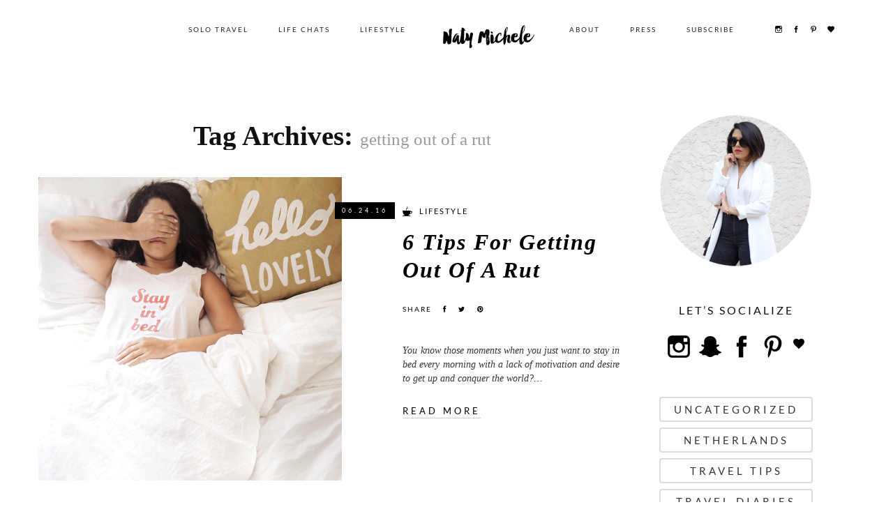

--- FILE ---
content_type: text/html; charset=UTF-8
request_url: https://natymichele.com/tag/getting-out-of-a-rut/
body_size: 103858
content:
<!DOCTYPE html>
<!--[if lt IE 7 ]><html class="ie ie6" lang="en-US"> <![endif]-->
<!--[if IE 7 ]><html class="ie ie7" lang="en-US"> <![endif]-->
<!--[if IE 8 ]><html class="ie ie8" lang="en-US"> <![endif]-->
<!--[if IE 9 ]><html class="ie ie9" lang="en-US"> <![endif]-->
<!--[if (gt IE 9)|!(IE)]><!--><html lang="en-US"> <!--<![endif]-->
<head>
<meta name="p:domain_verify" content="d1324da99f0c076ec77af3df3e960e88"/>

	<title>Tag Archive for &quot;getting out of a rut&quot; | Naty Michele</title>
<link data-rocket-preload as="style" href="https://fonts.googleapis.com/css?family=Lato%7CPlayfair%20Display&#038;subset=latin&#038;display=swap" rel="preload">
<link href="https://fonts.googleapis.com/css?family=Lato%7CPlayfair%20Display&#038;subset=latin&#038;display=swap" media="print" onload="this.media=&#039;all&#039;" rel="stylesheet">
<noscript><link rel="stylesheet" href="https://fonts.googleapis.com/css?family=Lato%7CPlayfair%20Display&#038;subset=latin&#038;display=swap"></noscript>
<link crossorigin data-rocket-preload as="font" href="https://natymichele.com/wp-content/themes/naty/css/dubiel/dubiel-webfont.woff2" rel="preload">
<link crossorigin data-rocket-preload as="font" href="https://natymichele.com/wp-content/themes/naty/css/dubiel/dubielitalic-webfont.woff2" rel="preload">
<link crossorigin data-rocket-preload as="font" href="https://natymichele.com/wp-content/themes/naty/css/manhattan/ManhattanDarling-Regular.woff2" rel="preload">
<link crossorigin data-rocket-preload as="font" href="https://maxcdn.bootstrapcdn.com/font-awesome/4.1.0/fonts/fontawesome-webfont.woff?v=4.1.0" rel="preload">
<link crossorigin data-rocket-preload as="font" href="https://netdna.bootstrapcdn.com/font-awesome/3.2.1/font/fontawesome-webfont.woff?v=3.2.1" rel="preload">
<link crossorigin data-rocket-preload as="font" href="https://fonts.gstatic.com/s/lato/v24/S6uyw4BMUTPHjx4wXg.woff2" rel="preload">
<link crossorigin data-rocket-preload as="font" href="https://fonts.gstatic.com/s/playfairdisplay/v40/nuFvD-vYSZviVYUb_rj3ij__anPXJzDwcbmjWBN2PKdFvXDXbtM.woff2" rel="preload">
<style id="wpr-usedcss">article,aside,details,figcaption,figure,footer,header,hgroup,nav,section{display:block}audio,canvas,video{display:inline-block}audio:not([controls]){display:none}html{font-size:100%;-webkit-text-size-adjust:100%;-ms-text-size-adjust:100%}a:focus{outline:#333 dotted thin;outline:-webkit-focus-ring-color auto 5px;outline-offset:-2px}a:active,a:hover{outline:0}img{max-width:100%;height:auto;vertical-align:middle;border:0;-ms-interpolation-mode:bicubic}button,input,select,textarea{margin:0;font-size:100%;vertical-align:middle}button,input{line-height:normal}button::-moz-focus-inner,input::-moz-focus-inner{padding:0;border:0}button,html input[type=button],input[type=reset],input[type=submit]{-webkit-appearance:button;cursor:pointer}button,input[type=button],input[type=checkbox],input[type=radio],input[type=reset],input[type=submit],label,select{cursor:pointer}input[type=search]{-webkit-box-sizing:content-box;-moz-box-sizing:content-box;box-sizing:content-box;-webkit-appearance:textfield}input[type=search]::-webkit-search-cancel-button,input[type=search]::-webkit-search-decoration{-webkit-appearance:none}textarea{overflow:auto;vertical-align:top}@media print{*{text-shadow:none!important;color:#000!important;background:0 0!important;box-shadow:none!important}a,a:visited{text-decoration:underline}a[href]:after{content:" (" attr(href) ")"}abbr[title]:after{content:" (" attr(title) ")"}.ir a:after,a[href^="#"]:after,a[href^="javascript:"]:after{content:""}img,tr{page-break-inside:avoid}img{max-width:100%!important}@page{margin:.5cm}h2,h3,p{orphans:3;widows:3}h2,h3{page-break-after:avoid}}body{margin:0;font-family:Lato;font-size:14px;line-height:20px;color:#333;background-color:#fff}a{color:#ccc;text-decoration:none}a:focus,a:hover{color:#000;text-decoration:underline}.row{margin-left:-20px}.row:after,.row:before{display:table;content:"";line-height:0}.row:after{clear:both}[class*=span]{float:left;min-height:1px;margin-left:20px}.container{width:940px}.span12{width:940px}.span9{width:700px}.span3{width:220px}[class*=span].hide{display:none}[class*=span].pull-right{float:right}.container{margin-right:auto;margin-left:auto}.container:after,.container:before{display:table;content:"";line-height:0}.container:after{clear:both}p{margin:0 0 10px}small{font-size:85%}strong{font-weight:700}em{font-style:italic}.muted{color:#999}a.muted:focus,a.muted:hover{color:grey}h1,h2,h3{margin:10px 0;font-family:Oswald;font-weight:700;line-height:20px;color:inherit;text-rendering:optimizelegibility}h1 small,h2 small,h3 small{font-weight:400;line-height:1;color:#999}h1,h2,h3{line-height:40px}h1{font-size:38.5px}h2{font-size:31.5px}h3{font-size:24.5px}h1 small{font-size:24.5px}h2 small{font-size:17.5px}h3 small{font-size:14px}ol,ul{padding:0;margin:0 0 10px 25px}ol ol,ol ul,ul ol,ul ul{margin-bottom:0}li{line-height:20px}ol.unstyled,ul.unstyled{margin-left:0;list-style:none}ol.inline,ul.inline{margin-left:0;list-style:none}ol.inline>li,ul.inline>li{display:inline-block;padding-left:5px;padding-right:5px}dl{margin-bottom:20px}dt{line-height:20px}dt{font-weight:700}abbr[data-original-title],abbr[title]{cursor:help;border-bottom:1px dotted #999}address{display:block;margin-bottom:20px;font-style:normal;line-height:20px}code{padding:0 3px 2px;font-family:Monaco,Menlo,Consolas,"Courier New",monospace;font-size:12px;color:#333;-webkit-border-radius:3px;-moz-border-radius:3px;border-radius:3px}code{padding:2px 4px;color:#d14;background-color:#f7f7f9;border:1px solid #e1e1e8;white-space:nowrap}form{margin:0 0 20px}fieldset{padding:0;margin:0;border:0}button,input,label,select,textarea{font-size:14px;font-weight:400;line-height:20px}button,input,select,textarea{font-family:Lato}label{display:block;margin-bottom:5px}input[type=color],input[type=date],input[type=datetime-local],input[type=datetime],input[type=email],input[type=month],input[type=number],input[type=password],input[type=search],input[type=tel],input[type=text],input[type=time],input[type=url],input[type=week],select,textarea{display:inline-block;height:20px;padding:4px 6px;margin-bottom:10px;font-size:14px;line-height:20px;color:#555;-webkit-border-radius:0;-moz-border-radius:0;border-radius:0;vertical-align:middle}input,textarea{width:206px}textarea{height:auto}input[type=color],input[type=date],input[type=datetime-local],input[type=datetime],input[type=email],input[type=month],input[type=number],input[type=password],input[type=search],input[type=tel],input[type=text],input[type=time],input[type=url],input[type=week],textarea{background-color:#f9f9f9;border:1px solid #ccc;-webkit-box-shadow:inset 0 1px 1px rgba(0,0,0,.075);-moz-box-shadow:inset 0 1px 1px rgba(0,0,0,.075);box-shadow:inset 0 1px 1px rgba(0,0,0,.075);-webkit-transition:border .2s linear,box-shadow .2s linear;-moz-transition:border .2s linear,box-shadow .2s linear;-o-transition:border .2s linear,box-shadow .2s linear;transition:border linear .2s,box-shadow linear .2s}input[type=color]:focus,input[type=date]:focus,input[type=datetime-local]:focus,input[type=datetime]:focus,input[type=email]:focus,input[type=month]:focus,input[type=number]:focus,input[type=password]:focus,input[type=search]:focus,input[type=tel]:focus,input[type=text]:focus,input[type=time]:focus,input[type=url]:focus,input[type=week]:focus,textarea:focus{border-color:rgba(82,168,236,.8);outline:0;-webkit-box-shadow:inset 0 1px 1px rgba(0,0,0,.075),0 0 8px rgba(82,168,236,.6);-moz-box-shadow:inset 0 1px 1px rgba(0,0,0,.075),0 0 8px rgba(82,168,236,.6);box-shadow:inset 0 1px 1px rgba(0,0,0,.075),0 0 8px rgba(82,168,236,.6)}input[type=checkbox],input[type=radio]{margin:4px 0 0;line-height:normal}input[type=button],input[type=checkbox],input[type=file],input[type=image],input[type=radio],input[type=reset],input[type=submit]{width:auto}input[type=file],select{height:30px;line-height:30px}select{width:220px;border:1px solid #ccc;background-color:#f9f9f9}select[multiple],select[size]{height:auto}input[type=checkbox]:focus,input[type=file]:focus,input[type=radio]:focus,select:focus{outline:#333 dotted thin;outline:-webkit-focus-ring-color auto 5px;outline-offset:-2px}input:-moz-placeholder,textarea:-moz-placeholder{color:#999}input:-ms-input-placeholder,textarea:-ms-input-placeholder{color:#999}input::-webkit-input-placeholder,textarea::-webkit-input-placeholder{color:#999}.checkbox,.radio{min-height:20px;padding-left:20px}.checkbox input[type=checkbox],.radio input[type=radio]{float:left;margin-left:-20px}.checkbox.inline,.radio.inline{display:inline-block;padding-top:5px;margin-bottom:0;vertical-align:middle}.checkbox.inline+.checkbox.inline,.radio.inline+.radio.inline{margin-left:10px}input[class*=span],select[class*=span],textarea[class*=span]{float:none;margin-left:0}input,textarea{margin-left:0}input.span12,textarea.span12{width:926px}input.span9,textarea.span9{width:686px}input.span3,textarea.span3{width:206px}input[disabled],input[readonly],select[disabled],select[readonly],textarea[disabled],textarea[readonly]{cursor:not-allowed;background-color:#eee}input[type=checkbox][disabled],input[type=checkbox][readonly],input[type=radio][disabled],input[type=radio][readonly]{background-color:transparent}input:focus:invalid,select:focus:invalid,textarea:focus:invalid{color:#b94a48;border-color:#ee5f5b}input:focus:invalid:focus,select:focus:invalid:focus,textarea:focus:invalid:focus{border-color:#e9322d;-webkit-box-shadow:0 0 6px #f8b9b7;-moz-box-shadow:0 0 6px #f8b9b7;box-shadow:0 0 6px #f8b9b7}table{max-width:100%;background-color:transparent;border-collapse:collapse;border-spacing:0}.table{width:100%;margin-bottom:20px}.table td{padding:8px;line-height:20px;text-align:left;vertical-align:top;border-top:1px solid #f2f2f2}.table tbody+tbody{border-top:2px solid #f2f2f2}.table .table{background-color:#fff}table td[class*=span]{display:table-cell;float:none;margin-left:0}.table td.span3{float:none;width:204px;margin-left:0}.table td.span9{float:none;width:684px;margin-left:0}.table td.span12{float:none;width:924px;margin-left:0}.table tbody tr.success>td{background-color:#dff0d8}.table tbody tr.error>td{background-color:#f2dede}.table tbody tr.warning>td{background-color:#fcf8e3}.dropdown{position:relative}.dropdown-menu{position:absolute;top:100%;left:0;z-index:1000;display:none;float:left;min-width:160px;padding:5px 0;margin:2px 0 0;list-style:none;background-color:#f9f9f9;border:1px solid #ccc;border:1px solid rgba(0,0,0,.2);-webkit-border-radius:6px;-moz-border-radius:6px;border-radius:6px;-webkit-box-shadow:0 5px 10px rgba(0,0,0,.2);-moz-box-shadow:0 5px 10px rgba(0,0,0,.2);box-shadow:0 5px 10px rgba(0,0,0,.2);-webkit-background-clip:padding-box;-moz-background-clip:padding;background-clip:padding-box}.dropdown-menu.pull-right{right:0;left:auto}.dropdown-menu .divider{height:1px;margin:9px 1px;overflow:hidden;background-color:#e5e5e5;border-bottom:1px solid #f9f9f9}.dropdown-menu>li>a{display:block;padding:3px 20px;clear:both;font-weight:400;line-height:20px;color:#333;white-space:nowrap}.dropdown-menu>li>a:focus,.dropdown-menu>li>a:hover{text-decoration:none;color:#f9f9f9;background-color:#c7c7c7;background-image:-moz-linear-gradient(top,#ccc,#bfbfbf);background-image:-webkit-gradient(linear,0 0,0 100%,from(#ccc),to(#bfbfbf));background-image:-webkit-linear-gradient(top,#ccc,#bfbfbf);background-image:-o-linear-gradient(top,#ccc,#bfbfbf);background-image:linear-gradient(to bottom,#ccc,#bfbfbf);background-repeat:repeat-x}.dropdown-menu>.active>a,.dropdown-menu>.active>a:focus,.dropdown-menu>.active>a:hover{color:#f9f9f9;text-decoration:none;outline:0;background-color:#c7c7c7;background-image:-moz-linear-gradient(top,#ccc,#bfbfbf);background-image:-webkit-gradient(linear,0 0,0 100%,from(#ccc),to(#bfbfbf));background-image:-webkit-linear-gradient(top,#ccc,#bfbfbf);background-image:-o-linear-gradient(top,#ccc,#bfbfbf);background-image:linear-gradient(to bottom,#ccc,#bfbfbf);background-repeat:repeat-x}.dropdown-menu>.disabled>a,.dropdown-menu>.disabled>a:focus,.dropdown-menu>.disabled>a:hover{color:#999}.dropdown-menu>.disabled>a:focus,.dropdown-menu>.disabled>a:hover{text-decoration:none;background-color:transparent;background-image:none;cursor:default}.open>.dropdown-menu{display:block}.pull-right>.dropdown-menu{right:0;left:auto}.typeahead{z-index:1051;margin-top:2px;-webkit-border-radius:0;-moz-border-radius:0;border-radius:0}.fade{opacity:0;-webkit-transition:opacity .15s linear;-moz-transition:opacity .15s linear;-o-transition:opacity .15s linear;transition:opacity .15s linear}.fade.in{opacity:1}.collapse{position:relative;height:0;overflow:hidden;-webkit-transition:height .35s;-moz-transition:height .35s;-o-transition:height .35s;transition:height .35s ease}.collapse.in{height:auto}.close{float:right;font-size:20px;font-weight:700;line-height:20px;color:#000;text-shadow:0 1px 0 #fff;opacity:.2}.close:focus,.close:hover{color:#000;text-decoration:none;cursor:pointer;opacity:.4}button.close{padding:0;cursor:pointer;background:0 0;border:0;-webkit-appearance:none}.btn,.button{display:inline-block;padding:3px 10px;margin-bottom:5px;font-size:14px;line-height:20px;text-align:center;vertical-align:middle;cursor:pointer;border:none;-webkit-transition:.3s ease-in-out;-moz-transition:.3s ease-in-out;-o-transition:.3s ease-in-out;transition:all .3s ease-in-out}button.btn::-moz-focus-inner,input[type=submit].btn::-moz-focus-inner{padding:0;border:0}.alert{padding:8px 35px 8px 14px;margin-bottom:20px;text-shadow:0 1px 0 rgba(255,255,255,.5);background-color:#fcf8e3;border:1px solid #fbeed5;-webkit-border-radius:0;-moz-border-radius:0;border-radius:0}.alert{color:#c09853}.alert .close{position:relative;top:-2px;right:-21px;line-height:20px}.nav{margin-left:0;margin-bottom:20px;list-style:none}.nav>li>a{display:block}.nav>li>a:focus,.nav>li>a:hover{text-decoration:none;background-color:#eee}.nav>li>a>img{max-width:none}.nav>.pull-right{float:right}.nav>.dropdown.active>a:focus,.nav>.dropdown.active>a:hover{cursor:pointer}.nav>li.dropdown.open.active>a:focus,.nav>li.dropdown.open.active>a:hover{color:#f9f9f9;background-color:#999;border-color:#999}.nav>.disabled>a{color:#999}.nav>.disabled>a:focus,.nav>.disabled>a:hover{text-decoration:none;background-color:transparent;cursor:default}.navbar-form{margin-bottom:0}.navbar-form:after,.navbar-form:before{display:table;content:"";line-height:0}.navbar-form:after{clear:both}.navbar-form .checkbox,.navbar-form .radio,.navbar-form input,.navbar-form select{margin-top:5px}.navbar-form .btn,.navbar-form input,.navbar-form select{display:inline-block;margin-bottom:0}.navbar-form input[type=checkbox],.navbar-form input[type=image],.navbar-form input[type=radio]{margin-top:3px}.breadcrumb{padding:8px 15px;margin:0 0 20px;list-style:none;background-color:#f5f5f5;-webkit-border-radius:0;-moz-border-radius:0;border-radius:0}.breadcrumb>li{display:inline-block;text-shadow:0 1px 0 #f9f9f9}.breadcrumb>li>.divider{padding:0 5px;color:#ccc}.breadcrumb>.active{color:#999}.modal{position:fixed;top:10%;left:50%;z-index:1050;width:560px;margin-left:-280px;background-color:#f9f9f9;border:1px solid #999;border:1px solid rgba(0,0,0,.3);-webkit-border-radius:6px;-moz-border-radius:6px;border-radius:6px;-webkit-box-shadow:0 3px 7px rgba(0,0,0,.3);-moz-box-shadow:0 3px 7px rgba(0,0,0,.3);box-shadow:0 3px 7px rgba(0,0,0,.3);-webkit-background-clip:padding-box;-moz-background-clip:padding-box;background-clip:padding-box;outline:0}.modal.fade{-webkit-transition:opacity .3s linear,top .3s ease-out;-moz-transition:opacity .3s linear,top .3s ease-out;-o-transition:opacity .3s linear,top .3s ease-out;transition:opacity .3s linear,top .3s ease-out;top:-25%}.modal.fade.in{top:10%}.modal-body{position:relative;overflow-y:auto;max-height:400px;padding:15px}.tooltip{position:absolute;z-index:1030;display:block;visibility:visible;font-size:12px;line-height:1.4;opacity:0}.tooltip.in{opacity:.8}.tooltip.top{margin-top:-3px;padding:5px 0}.tooltip.right{margin-left:3px;padding:0 5px}.tooltip.bottom{margin-top:3px;padding:5px 0}.tooltip.left{margin-left:-3px;padding:0 5px}.tooltip-inner{max-width:200px;padding:8px 12px;color:#fff;text-align:center;text-decoration:none;font-size:13px;background-color:#000;-webkit-border-radius:0;-moz-border-radius:0;border-radius:0}.tooltip-arrow{position:absolute;width:0;height:0;border-color:transparent;border-style:solid}.tooltip.top .tooltip-arrow{bottom:0;left:50%;margin-left:-5px;border-width:5px 5px 0;border-top-color:#000}.tooltip.right .tooltip-arrow{top:50%;left:0;margin-top:-5px;border-width:5px 5px 5px 0;border-right-color:#000}.tooltip.left .tooltip-arrow{top:50%;right:0;margin-top:-5px;border-width:5px 0 5px 5px;border-left-color:#000}.tooltip.bottom .tooltip-arrow{top:0;left:50%;margin-left:-5px;border-width:0 5px 5px;border-bottom-color:#000}.popover{position:absolute;top:0;left:0;z-index:1010;display:none;max-width:276px;padding:1px;text-align:left;background-color:#fff;-webkit-background-clip:padding-box;-moz-background-clip:padding;background-clip:padding-box;border:1px solid #ccc;border:1px solid rgba(0,0,0,.2);-webkit-border-radius:6px;-moz-border-radius:6px;border-radius:6px;-webkit-box-shadow:0 5px 10px rgba(0,0,0,.2);-moz-box-shadow:0 5px 10px rgba(0,0,0,.2);box-shadow:0 5px 10px rgba(0,0,0,.2);white-space:normal}.popover.top{margin-top:-10px}.popover.right{margin-left:10px}.popover.bottom{margin-top:10px}.popover.left{margin-left:-10px}.popover-title{margin:0;padding:8px 14px;font-size:14px;font-weight:400;line-height:18px;background-color:#f7f7f7;border-bottom:1px solid #ebebeb;-webkit-border-radius:5px 5px 0 0;-moz-border-radius:5px 5px 0 0;border-radius:5px 5px 0 0}.popover-title:empty{display:none}.popover-content{padding:9px 14px}.popover .arrow,.popover .arrow:after{position:absolute;display:block;width:0;height:0;border-color:transparent;border-style:solid}.popover .arrow{border-width:11px}.popover .arrow:after{border-width:10px;content:""}.popover.top .arrow{left:50%;margin-left:-11px;border-bottom-width:0;border-top-color:#999;border-top-color:rgba(0,0,0,.25);bottom:-11px}.popover.top .arrow:after{bottom:1px;margin-left:-10px;border-bottom-width:0;border-top-color:#fff}.popover.right .arrow{top:50%;left:-11px;margin-top:-11px;border-left-width:0;border-right-color:#999;border-right-color:rgba(0,0,0,.25)}.popover.right .arrow:after{left:1px;bottom:-10px;border-left-width:0;border-right-color:#fff}.popover.bottom .arrow{left:50%;margin-left:-11px;border-top-width:0;border-bottom-color:#999;border-bottom-color:rgba(0,0,0,.25);top:-11px}.popover.bottom .arrow:after{top:1px;margin-left:-10px;border-top-width:0;border-bottom-color:#fff}.popover.left .arrow{top:50%;right:-11px;margin-top:-11px;border-right-width:0;border-left-color:#999;border-left-color:rgba(0,0,0,.25)}.popover.left .arrow:after{right:1px;border-right-width:0;border-left-color:#fff;bottom:-10px}.thumbnails{margin-left:-20px;list-style:none}.thumbnails:after,.thumbnails:before{display:table;content:"";line-height:0}.thumbnails:after{clear:both}.thumbnails>li{float:left;margin-bottom:20px;margin-left:20px}.thumbnail{display:block;padding:0;line-height:20px;border:none;-webkit-border-radius:0;-moz-border-radius:0;border-radius:0;-webkit-box-shadow:0;-moz-box-shadow:0;box-shadow:0;-webkit-transition:.3s ease-in-out;-moz-transition:.3s ease-in-out;-o-transition:.3s ease-in-out;transition:all .3s ease-in-out}a.thumbnail:focus,a.thumbnail:hover{border-color:#ccc;-webkit-box-shadow:0 1px 4px rgba(0,105,214,.25);-moz-box-shadow:0 1px 4px rgba(0,105,214,.25);box-shadow:0 1px 4px rgba(0,105,214,.25)}.thumbnail>img{display:block;max-width:100%;margin-left:auto;margin-right:auto}.thumbnail .caption{padding:9px;color:#555}.media{overflow:hidden;zoom:1}.media,.media .media{margin-top:15px}.media:first-child{margin-top:0}.media>.pull-right{margin-left:10px}.label{display:inline-block;padding:2px 4px;font-size:11.844px;font-weight:700;line-height:14px;color:#f9f9f9;vertical-align:baseline;white-space:nowrap;text-shadow:0 -1px 0 rgba(0,0,0,.25);background-color:#999}.label{-webkit-border-radius:3px;-moz-border-radius:3px;border-radius:3px}a.label:hover{color:#f9f9f9;text-decoration:none;cursor:pointer}.btn .label{position:relative;top:-1px}@-webkit-keyframes progress-bar-stripes{from{background-position:40px 0}to{background-position:0 0}}@-moz-keyframes progress-bar-stripes{from{background-position:40px 0}to{background-position:0 0}}@-ms-keyframes progress-bar-stripes{from{background-position:40px 0}to{background-position:0 0}}@-o-keyframes progress-bar-stripes{from{background-position:0 0}to{background-position:40px 0}}@keyframes progress-bar-stripes{from{background-position:40px 0}to{background-position:0 0}}.progress{overflow:hidden;height:20px;margin-bottom:20px;background-color:#f7f7f7;background-image:-moz-linear-gradient(top,#f5f5f5,#f9f9f9);background-image:-webkit-gradient(linear,0 0,0 100%,from(#f5f5f5),to(#f9f9f9));background-image:-webkit-linear-gradient(top,#f5f5f5,#f9f9f9);background-image:-o-linear-gradient(top,#f5f5f5,#f9f9f9);background-image:linear-gradient(to bottom,#f5f5f5,#f9f9f9);background-repeat:repeat-x;-webkit-box-shadow:inset 0 1px 2px rgba(0,0,0,.1);-moz-box-shadow:inset 0 1px 2px rgba(0,0,0,.1);box-shadow:inset 0 1px 2px rgba(0,0,0,.1);-webkit-border-radius:0;-moz-border-radius:0;border-radius:0}.progress .bar{width:0%;height:100%;color:#f9f9f9;float:left;font-size:12px;text-align:center;text-shadow:0 -1px 0 rgba(0,0,0,.25);background-color:#0e90d2;background-image:-moz-linear-gradient(top,#149bdf,#0480be);background-image:-webkit-gradient(linear,0 0,0 100%,from(#149bdf),to(#0480be));background-image:-webkit-linear-gradient(top,#149bdf,#0480be);background-image:-o-linear-gradient(top,#149bdf,#0480be);background-image:linear-gradient(to bottom,#149bdf,#0480be);background-repeat:repeat-x;-webkit-box-shadow:inset 0 -1px 0 rgba(0,0,0,.15);-moz-box-shadow:inset 0 -1px 0 rgba(0,0,0,.15);box-shadow:inset 0 -1px 0 rgba(0,0,0,.15);-webkit-box-sizing:border-box;-moz-box-sizing:border-box;box-sizing:border-box;-webkit-transition:width .6s;-moz-transition:width .6s;-o-transition:width .6s;transition:width .6s ease}.progress .bar+.bar{-webkit-box-shadow:inset 1px 0 0 rgba(0,0,0,.15),inset 0 -1px 0 rgba(0,0,0,.15);-moz-box-shadow:inset 1px 0 0 rgba(0,0,0,.15),inset 0 -1px 0 rgba(0,0,0,.15);box-shadow:inset 1px 0 0 rgba(0,0,0,.15),inset 0 -1px 0 rgba(0,0,0,.15)}.progress.active .bar{-webkit-animation:2s linear infinite progress-bar-stripes;-moz-animation:2s linear infinite progress-bar-stripes;-ms-animation:progress-bar-stripes 2s linear infinite;-o-animation:2s linear infinite progress-bar-stripes;animation:2s linear infinite progress-bar-stripes}.accordion{margin-bottom:20px}.accordion-group{margin-bottom:2px;border:1px solid #e5e5e5;-webkit-border-radius:0;-moz-border-radius:0;border-radius:0}.accordion-heading{border-bottom:0}.accordion-heading .accordion-toggle{display:block;padding:8px 15px}.accordion-toggle{cursor:pointer}.carousel{position:relative;margin-bottom:20px;line-height:1}.carousel-indicators{position:absolute;top:15px;right:15px;z-index:5;margin:0;list-style:none}.carousel-indicators li{display:block;float:left;width:10px;height:10px;margin-left:5px;text-indent:-999px;background-color:#ccc;background-color:rgba(255,255,255,.25);border-radius:5px}.carousel-indicators .active{background-color:#fff}.hide{display:none}.show{display:block}.affix{position:fixed}@-ms-viewport{width:device-width}.hidden{display:none;visibility:hidden}@media (min-width:1200px){.row{margin-left:-30px}.row:after,.row:before{display:table;content:"";line-height:0}.row:after{clear:both}[class*=span]{float:left;min-height:1px;margin-left:30px}.container{width:1170px}.span12{width:1170px}.span9{width:870px}.span3{width:270px}input,textarea{margin-left:0}input.span12,textarea.span12{width:1156px}input.span9,textarea.span9{width:856px}input.span3,textarea.span3{width:256px}.thumbnails{margin-left:-30px}.thumbnails>li{margin-left:30px}}@media (min-width:768px) and (max-width:979px){.row{margin-left:-20px}.row:after,.row:before{display:table;content:"";line-height:0}.row:after{clear:both}[class*=span]{float:left;min-height:1px;margin-left:20px}.container{width:724px}.span12{width:724px}.span9{width:538px}.span3{width:166px}input,textarea{margin-left:0}input.span12,textarea.span12{width:710px}input.span9,textarea.span9{width:524px}input.span3,textarea.span3{width:152px}}@media (max-width:767px){.header{box-sizing:border-box;padding:20px!important}.container{width:auto}.row,.thumbnails{margin-left:0}.thumbnails>li{float:none;margin-left:0}[class*=span]{float:none;display:inline-block;width:100%;margin-left:0;-webkit-box-sizing:border-box;-moz-box-sizing:border-box;box-sizing:border-box}.span12{width:100%;-webkit-box-sizing:border-box;-moz-box-sizing:border-box;box-sizing:border-box}input[class*=span],select[class*=span],textarea[class*=span]{display:block;width:100%;min-height:30px;-webkit-box-sizing:border-box;-moz-box-sizing:border-box;box-sizing:border-box}.modal{position:fixed;top:20px;left:20px;right:20px;width:auto;margin:0}.modal.fade{top:-100px}.modal.fade.in{top:20px}.header{padding:0!important}}@media (max-width:480px){input[type=checkbox],input[type=radio]{border:1px solid #ccc}.media .pull-right{float:none;display:block;margin-bottom:10px}.modal{top:10px;left:10px;right:10px}}.camera_thumbs_wrap img,.camera_thumbs_wrap li,.camera_thumbs_wrap ol,.camera_thumbs_wrap table,.camera_thumbs_wrap tbody,.camera_thumbs_wrap td,.camera_thumbs_wrap tr,.camera_thumbs_wrap ul,.camera_wrap a,.camera_wrap img,.camera_wrap li,.camera_wrap ol,.camera_wrap table,.camera_wrap tbody,.camera_wrap td .camera_thumbs_wrap a,.camera_wrap tr,.camera_wrap ul{background:0 0;border:0;font:inherit;font-size:100%;margin:0;padding:0;vertical-align:baseline;list-style:none}.camera_wrap{display:none;float:left;position:relative;z-index:0;margin-bottom:10px!important}.camera_wrap img{max-width:none!important}.camera_fakehover{height:100%;min-height:60px;position:relative;width:100%;z-index:1}.camera_wrap{width:100%}.camera_src{display:none}.cameraCont,.cameraContents{height:100%;position:relative;width:100%;z-index:1}.cameraSlide{bottom:0;left:0;position:absolute;right:0;top:0;width:100%}.cameraContent{bottom:0;display:none;left:0;position:absolute;right:0;top:0;width:100%}.camera_target{bottom:0;height:100%;left:0;overflow:hidden;position:absolute;right:0;text-align:left;top:0;width:100%;z-index:0}.camera_target_content{bottom:0;left:0;overflow:hidden;position:absolute;right:0;top:0;z-index:2}.camera_loader{background:#fff;border:1px solid #fff;-webkit-border-radius:18px;-moz-border-radius:18px;border-radius:18px;height:36px;left:50%;overflow:hidden;position:absolute;margin:-18px 0 0 -18px;top:50%;width:36px;z-index:3}.camera_loader:before{top:9px;left:3px}.camera_bar{bottom:0;left:0;overflow:hidden;position:absolute;right:0;top:0;z-index:3}.camera_caption{bottom:0;display:block;position:absolute;width:100%}.camera_thumb{top:-63px!important}.camera_caption>div{padding:10px 20px}.camera_caption h2{color:#fff}.camerarelative{overflow:hidden;position:relative}.imgFake{cursor:pointer}.camera_prevThumbs{bottom:4px;cursor:pointer;left:0;position:absolute;top:4px;visibility:hidden;width:30px;z-index:10}.camera_prevThumbs div{background:var(--wpr-bg-d437266a-29e9-46fd-8879-325b8f2c84c4) -160px 0 no-repeat;display:block;height:40px;margin-top:-20px;position:absolute;top:50%;width:30px}.camera_nextThumbs{bottom:4px;cursor:pointer;position:absolute;right:0;top:4px;visibility:hidden;width:30px;z-index:10}.camera_nextThumbs div{background:var(--wpr-bg-c9e11175-3520-417e-baf7-aa0c94e381ee) -190px 0 no-repeat;display:block;height:40px;margin-top:-20px;position:absolute;top:50%;width:30px}.camera_wrap .camera_pag .camera_pag_ul{list-style:none;margin:0;padding:0;text-align:center}.camera_wrap .camera_pag .camera_pag_ul li{cursor:pointer;display:inline-block;height:5px;margin:20px 5px;position:relative;text-align:left;text-indent:-9999px;width:8px}.camera_wrap .camera_pag .camera_pag_ul li>span{height:10px;bottom:0;overflow:hidden;position:absolute;width:42px;transition:all .3s ease-in-out;-webkit-transition:.3s ease-in-out;-moz-transition:.3s ease-in-out}.camera_wrap .camera_pag .camera_pag_ul li.cameracurrent>span{-moz-box-shadow:0;-webkit-box-shadow:0;box-shadow:0}.camera_wrap .camera_pag .camera_pag_ul li:hover>span{bottom:-5px;transition:all .3s ease-in-out;-webkit-transition:.3s ease-in-out;-moz-transition:.3s ease-in-out;height:5px}.camera_pag_ul li img{display:none;position:absolute}.camera_pag_ul .thumb_arrow{border-left:4px solid transparent;border-right:4px solid transparent;border-top:4px solid #faf29c;top:-5px;left:50%;margin-left:-4px;position:absolute}.camera_commands,.camera_next,.camera_prev{cursor:pointer;height:40px;margin-top:-20px;position:absolute;top:50%;width:40px;z-index:2}.camera_prev{left:0}.camera_prev>span{background:var(--wpr-bg-5a1769cc-e9a7-4111-8dc3-a5da44ceba19) no-repeat;display:block;height:40px;width:40px}.camera_next{right:0}.camera_next>span{background:var(--wpr-bg-21f2ab99-2ccd-49a1-b77b-b20155a23eb2) -40px 0 no-repeat;display:block;height:40px;width:40px}.camera_commands{right:41px}.camera_commands>.camera_play{background:var(--wpr-bg-30c4d444-1f5f-45fa-b072-af846f62c6a8) -80px 0 no-repeat;height:40px;width:40px}.camera_commands>.camera_stop{background:var(--wpr-bg-1476cfcb-6bcf-4ee2-845c-848390230f0b) -120px 0 no-repeat;display:block;height:40px;width:40px}.camera_wrap .camera_pag .camera_pag_ul li{cursor:pointer;display:inline-block;height:10px;margin:20px 5px;position:relative;text-indent:-9999px;width:42px}.camera_thumbs_cont{-webkit-border-bottom-right-radius:4px;-webkit-border-bottom-left-radius:4px;-moz-border-radius-bottomright:4px;-moz-border-radius-bottomleft:4px;border-bottom-right-radius:4px;border-bottom-left-radius:4px;overflow:hidden;position:relative;margin-top:15px;width:100%}.camera_thumbs_cont>div{float:left;width:100%}.camera_thumbs_cont ul{overflow:hidden;padding:3px 4px 8px;position:relative;text-align:center}.camera_thumbs_cont ul li{display:inline;padding:0 4px}.camera_thumbs_cont ul li>img{cursor:pointer;margin-top:5px;vertical-align:bottom}.camera_thumbs_cont ul li.cameracurrent>img{cursor:default}.camera_caption{color:#fff}.camera_caption>div{background:#000;background:rgba(0,0,0,.8)}.camera_wrap .camera_pag .camera_pag_ul li{background:#f2ce8a}.camera_wrap .camera_pag .camera_pag_ul li:hover>span{background:#f2ce8a}.camera_wrap .camera_pag .camera_pag_ul li.cameracurrent>span{background:#f2ce8a}.camera_pag_ul li img{border:4px solid #faf29c;-moz-box-shadow:0 3px 6px rgba(0,0,0,.5);-webkit-box-shadow:0 3px 6px rgba(0,0,0,.5);box-shadow:0 3px 6px rgba(0,0,0,.5)}.camera_pag_ul .thumb_arrow{border-top-color:#e6e6e6}.camera_commands,.camera_next,.camera_nextThumbs,.camera_prev,.camera_prevThumbs,.camera_thumbs_cont{background:#fff}.camera_wrap .camera_pag .camera_pag_ul li{background:#b6386c}h1 a,h2 a,h3 a{font-style:normal;-webkit-transition:.3s ease-in-out;-moz-transition:.3s ease-in-out;-o-transition:.3s ease-in-out;transition:all .3s ease-in-out;color:#000}h1 a:hover,h2 a:hover,h3 a:hover{-webkit-transition:.3s ease-in-out;-moz-transition:.3s ease-in-out;-o-transition:.3s ease-in-out;transition:all .3s ease-in-out;color:#ccc}img.border{border:5px solid #000}a{text-decoration:none;-webkit-transition:.3s;-moz-transition:.3s;-o-transition:.3s;transition:.3s}a:focus,a:hover,a:visited{text-decoration:none;-webkit-transition:.3s;-moz-transition:.3s;-o-transition:.3s;transition:.3s}body{position:relative}h3{text-transform:uppercase}.post_content a{outline:0;text-decoration:none;font-style:italic}.post_content a:focus{outline:0}.post_content a:hover{text-decoration:none}.main-holder{position:relative;z-index:1}.header{position:relative;z-index:9999;margin-bottom:0;width:100%;top:0;display:inline-block;text-align:center}.header.isStuck{height:40px;transition:height .3s ease-in-out;-webkit-transition:height .3s ease-in-out;-moz-transition:height .3s ease-in-out;-o-transition:height .3s ease-in-out}.header .tb-wrapper.content-holder{z-index:-9999}#responsive-menu-button{outline:0}@media (max-width:800px){header{position:relative!important}.pseudoStickyBlock{display:none!important}}.logo_h__txt a:hover,.logo_link a:hover{color:#333}@media (min-width:880px) and (max-width:1080px){.logo_h__txt,.logo_link{font-size:55px!important;line-height:58px!important;margin-top:10px!important}.pseudoStickyBlock{max-height:100px}.logo{float:left;margin-top:20px;-webkit-transition:.3s;-moz-transition:.3s;-o-transition:.3s;transition:.3s}.isStuck .logo{float:left;margin-top:0;margin-right:10px;-webkit-transition:.3s;-moz-transition:.3s;-o-transition:.3s;transition:.3s}}@media (max-width:450px){.logo_h__txt,.logo_link{font-size:60px!important}}h1.logo_h.logo_h__txt{margin-top:20px;margin-left:10px;-webkit-transition:.3s;-moz-transition:.3s;-o-transition:.3s;transition:.3s}.logo{display:inline-block;text-align:left}@media (max-width:880px){nav.nav.nav__primary.clearfix{display:none}.topstripe-outer .topstripe-inner{margin-top:20px!important}.logo{display:inline-block;width:100%!important;float:none;padding:0 10px;box-sizing:border-box;text-align:center}}.logo img{width:363px;margin-top:0;float:left;-webkit-transition:.3s;-moz-transition:.3s;-o-transition:.3s;transition:.3s}.logo_link{color:#049cdb;text-decoration:none}.logo_link:hover{text-decoration:none}.nav{margin-bottom:0;text-align:center}.nav.nav__primary{width:100%}.nav.nav__primary .nav-inner{margin:0 auto;display:inline-block;float:left;width:auto}.nav.nav__primary{position:relative;display:inline-block;width:auto;margin:0 0 0 80px}.nav.nav__primary #topnav{display:inline-block;text-align:center}.nav.nav__primary #topnav .gallery a{max-width:130px}.nav.nav__primary #topnav .gallery a:before{content:"";background:var(--wpr-bg-91e96f36-6ad9-475b-91a0-67d7d8a1b071) no-repeat;min-width:130px;height:176px;display:inline-block}.nav.nav__primary #topnav .menu a{max-width:130px}.nav.nav__primary #topnav .menu a:before{content:"";background:var(--wpr-bg-e0572689-8066-4206-9f08-7688aae64263) no-repeat;min-width:130px;height:176px;display:inline-block}.nav.nav__primary .social_networks_widget{margin:0;display:block}.nav__primary{position:relative;z-index:2}.sf-menu,.sf-menu *{margin:0 auto;padding:0;list-style:none}.sf-menu ul{position:absolute;top:-999em;width:10em}.sf-menu ul li{width:100%}.sf-menu ul li a{text-align:center}.sf-menu ul li a img{max-width:15px;margin-right:15px!important}.sf-menu li:hover{visibility:inherit}.sf-menu li{position:relative;float:none;display:inline-block}.sf-menu a{position:relative;display:block}.sf-menu li.sfHover ul,.sf-menu li:hover ul{top:100%;left:0;z-index:99999}ul.sf-menu li.sfHover li ul,ul.sf-menu li:hover li ul{top:-999em}ul.sf-menu li li.sfHover ul,ul.sf-menu li li:hover ul{top:0;left:100%}ul.sf-menu li li.sfHover li ul,ul.sf-menu li li:hover li ul{top:-999em}ul.sf-menu li li li.sfHover ul,ul.sf-menu li li li:hover ul{top:0;left:10em}.sf-menu>li{text-align:center;padding:45px 0;position:relative;padding:0}.sf-menu>li>a:hover{color:#ccc}.sf-menu>li>a{padding:40px 20px;text-decoration:none;text-shadow:none;text-transform:uppercase;letter-spacing:2px;-webkit-transition:.3s ease-in-out;-moz-transition:.3s ease-in-out;-o-transition:.3s ease-in-out;transition:all .3s ease-in-out}.sf-menu .sub-menu{padding:10px 0;box-sizing:border-box;width:120%;margin-left:-10%!important;background:#fbf7f6}.sf-menu .sub-menu li a{color:#333}.sf-menu .sub-menu li a:hover{color:#ccc}.sf-menu .sub-menu li ul{margin-left:0!important}.sf-menu li li{text-align:left;opacity:1}.sf-menu li li a{padding:5px 20px;font-size:14px;text-decoration:none;text-transform:uppercase;text-shadow:none}.sf-menu li li.sfHover>a,.sf-menu li li>a:hover{color:#ccc!important;-webkit-transition:.3s ease-in-out;-moz-transition:.3s ease-in-out;transition:all .3s ease-in-out}.sf-menu a.sf-with-ul{padding-right:2.25em;min-width:1px}.sf-sub-indicator{position:absolute;top:1.05em;right:.75em;display:block;overflow:hidden;width:10px;height:10px;background:var(--wpr-bg-2d730457-b336-41f5-8fe3-70e54216de5e) -10px -100px no-repeat;text-indent:-999em}a>.sf-sub-indicator{background-position:0 -100px}a:active>.sf-sub-indicator,a:focus>.sf-sub-indicator,a:hover>.sf-sub-indicator,li.sfHover>a>.sf-sub-indicator,li:hover>a>.sf-sub-indicator{background-position:-10px -100px}.sf-menu ul .sf-sub-indicator{background-position:-10px 0}.sf-menu ul a>.sf-sub-indicator{background-position:0 0}.sf-menu ul a:active>.sf-sub-indicator,.sf-menu ul a:focus>.sf-sub-indicator,.sf-menu ul a:hover>.sf-sub-indicator,.sf-menu ul li.sfHover>a>.sf-sub-indicator,.sf-menu ul li:hover>a>.sf-sub-indicator{background-position:-10px 0}.sf-menu ul .menu-item-has-children>a:after{content:"\f105";position:absolute;right:8px;font-family:FontAwesome;font-size:10px}.select-menu{display:none;border:1px solid #ebebeb;background-color:#fff;width:100%;height:56px;line-height:36px!important;padding:6px 5px 6px 10px;margin:0;cursor:pointer;outline:0;-webkit-border-radius:0;-moz-border-radius:0;border-radius:0;font-size:13px;text-transform:uppercase;color:#333}.select-menu:focus{border:1px solid #c4c4c4}.select-menu option{padding:5px;cursor:pointer}.siteblur{-webkit-filter:blur(4px);-moz-filter:blur(4px);-o-filter:blur(4px);-ms-filter:blur(4px);filter:blur(4px);opacity:.95;-webkit-transition:.2s;-moz-transition:.2s;-o-transition:.2s;transition:.2s}.overlay-search{position:fixed;width:100%;height:100%;top:0;left:0}.overlay-close{position:absolute;right:0;top:0;width:100%;border:none;background:0 0;height:100%}.overlay-data{opacity:0;visibility:hidden;-webkit-transition:opacity .5s;transition:opacity .5s;visibility:0s 0.5s;transition:opacity .5s,visibility 0s .5s}.overlay-open{opacity:1;visibility:visible;-webkit-transition:opacity .5s;transition:opacity .5s;z-index:99999}.overlay-open:after{content:"";background:rgba(0,0,0,.3);width:100%;height:100%;top:0;position:absolute;z-index:-1;-webkit-transition:.2s;-moz-transition:.2s;-o-transition:.2s;transition:.2s}.overlay-search .cell{display:table-cell;width:100%;height:100%;vertical-align:middle;text-align:center}.overlay-search .cell .search-form{display:inline-block;z-index:9;position:relative}.overlay-search .cell .search-form input[type=text]{padding:12px;height:54px;box-sizing:border-box;border-top:3px solid rgba(255,255,255,.8);border-bottom:3px solid rgba(255,255,255,.8);border-left:3px solid rgba(255,255,255,.8);border-right:none;background:0 0;font-size:18px;color:#fff;font-family:'Playfair Display';font-style:italic}.overlay-search .cell .search-form input[type=text]:active,.overlay-search .cell .search-form input[type=text]:focus,.overlay-search .cell .search-form input[type=text]:hover{box-shadow:none}.overlay-search .cell .search-form input[type=submit]{padding:15px;height:54px;margin-left:-5px;text-transform:uppercase;color:#555;font-size:16px;background:rgba(255,255,255,.8)}.overlay-search .table{display:table;width:100%;height:100%}.overlay-search .widget_search{display:inline-block;width:100%!important}.overlay-search .widget_search #searchform{display:block;margin:0 auto;width:500px}@media (max-width:530px){.overlay-search .cell .search-form input[type=submit]{width:20%}.overlay-search .widget_search #searchform{width:300px}}.overlay-search .widget_search #search-submit{-webkit-transition:.3s ease-in-out;-moz-transition:.3s ease-in-out;-o-transition:.3s ease-in-out;transition:all .3s ease-in-out;background:var(--wpr-bg-4b4819d7-2254-4690-932f-aa50b802d566) center no-repeat #fbf7f6!important;text-indent:-200px}.overlay-search .widget_search #search-submit:hover{background:var(--wpr-bg-84efabcb-df44-4167-8533-5057b0962fbd) center no-repeat #fbf7f6!important;-webkit-transition:.3s ease-in-out;-moz-transition:.3s ease-in-out;-o-transition:.3s ease-in-out;transition:all .3s ease-in-out}#overlay-menu{width:32px;height:23px;display:inline-block;text-align:right;cursor:pointer;color:#333;background:var(--wpr-bg-a15039d2-3cf1-44cf-a5a0-b01074629f90) 50% 50% no-repeat;-webkit-transition:.2s;-moz-transition:.2s;-o-transition:.2s;transition:.2s;float:right;margin-left:10px}#overlay-menu:hover{text-decoration:none;color:#ccc;-webkit-transition:.2s;-moz-transition:.2s;-o-transition:.2s;transition:.2s}.top-stripe{display:inline-block;width:100%;text-align:center;z-index:9;position:relative}.top-stripe .topstripe-outer{display:inline-block;max-width:1200px;width:100%;margin-bottom:-10px}.top-stripe .topstripe-outer .topstripe-inner{float:right;margin-top:40px;-webkit-transition:.3s;-moz-transition:.3s;-o-transition:.3s;transition:.3s;display:inline-block}.top-stripe .topstripe-outer .topstripe-inner .widget{margin-bottom:0;position:relative;float:right}.top-stripe .topstripe-outer .topstripe-inner .widget h3{display:none}.top-stripe .topstripe-outer .topstripe-inner .widget .social__row li{width:25px;text-align:center}.top-stripe .topstripe-outer .topstripe-inner .widget .social__row li .social_ico{text-align:center;width:25px;margin-right:0}.top-stripe .topstripe-outer .topstripe-inner .widget.social_networks_widget{max-height:23px}.top-stripe .topstripe-outer .topstripe-inner .widget.social_networks_widget .social_li .social_link img{max-width:15px}.header #header-menu{position:relative;top:0;z-index:1;width:100%;-webkit-transition:.2s;-moz-transition:.2s;-o-transition:.2s;transition:.2s;margin-bottom:30px;background:#fff}.header #header-menu.isStuck{position:fixed;-webkit-transition:.2s;-moz-transition:.2s;-o-transition:.2s;transition:.2s}@media (max-width:800px){.logo img{float:none}.top-stripe .topstripe-outer .topstripe-inner{margin-top:20px;margin-bottom:30px;margin-right:20px}.header #header-menu.isStuck{position:relative!important}ul#topnav{display:none!important}}@media (min-width:800px){.header #header-menu.isStuck .logo img{width:200px;float:left;-webkit-transition:.3s;-moz-transition:.3s;-o-transition:.3s;transition:.3s}}.header #header-menu.isStuck .logo .logo_h__txt,.header #header-menu.isStuck .logo .logo_link{font-size:55px;line-height:60px;margin-top:8px;margin-bottom:-5px;-webkit-transition:.3s;-moz-transition:.3s;-o-transition:.3s;transition:.3s}@media (max-width:1089px){.header #header-menu.isStuck .nav.nav__primary{margin:0}}.header #header-menu.isStuck .sf-menu>li>a{padding:20px;-webkit-transition:.3s;-moz-transition:.3s;-o-transition:.3s;transition:.3s}@media (max-width:1070px) and (max-width:1089px){.header #header-menu.isStuck .sf-menu>li>a{padding:20px 20px 30px}}@media (max-width:1070px) and (min-width:880px){.header #header-menu.isStuck .logo{margin:10px 0 0 10px}}.header #header-menu.isStuck .top-stripe .topstripe-outer .topstripe-inner{margin-top:20px;-webkit-transition:.3s;-moz-transition:.3s;-o-transition:.3s;transition:.3s}.accordion{position:relative}.accordion>ul{margin:0;display:none;visibility:hidden;position:relative;z-index:1}.flexslider .slides img{padding:0 2px;box-sizing:border-box}.content-holder{position:relative;z-index:1;padding:40px 0}#content{margin-bottom:50px}#content .post_wrapper{width:100%;padding:0;box-sizing:border-box;margin-bottom:80px;position:relative}.isStuck{-webkit-transform:translateZ(0)}.archive .post-outer,.category .post-outer,.search .post-outer{position:relative;display:inline-block;width:100%}.archive .post-outer .post-thumb,.category .post-outer .post-thumb,.search .post-outer .post-thumb{width:65%;float:left;max-height:380px;overflow:hidden;min-height:380px}.archive .post-outer .post_content,.category .post-outer .post_content,.search .post-outer .post_content{position:absolute;z-index:1;width:100%;top:0;left:0;margin-top:0;right:0;bottom:0;padding:0;float:right}.archive .post-outer .post_content:before,.category .post-outer .post_content:before,.search .post-outer .post_content:before{content:'';display:inline-block;height:100%;vertical-align:middle;margin-right:-.25em}.archive .post-outer .post_content .centered,.category .post-outer .post_content .centered,.search .post-outer .post_content .centered{display:inline-block;vertical-align:middle;max-width:99%;width:100%}.archive .post-outer .post_content .centered .post-inner,.category .post-outer .post_content .centered .post-inner,.search .post-outer .post_content .centered .post-inner{display:inline-block;width:35%;padding:30px;box-sizing:border-box;float:right}.archive .post-outer .post_content .centered .post-inner .excerpt,.category .post-outer .post_content .centered .post-inner .excerpt,.search .post-outer .post_content .centered .post-inner .excerpt{text-align:justify;font-family:"Times New Roman";font-style:italic}.archive .post-outer .post_content .centered .post-inner .excerpt img,.category .post-outer .post_content .centered .post-inner .excerpt img,.search .post-outer .post_content .centered .post-inner .excerpt img{display:none}.archive .post-outer .post_content .centered .post-inner .read-more,.category .post-outer .post_content .centered .post-inner .read-more,.search .post-outer .post_content .centered .post-inner .read-more{display:inline-block;width:100%;text-align:center;margin:50px 0 15px}.archive .post-outer .post_content .centered .post-inner .read-more a.btn.btn-primary,.category .post-outer .post_content .centered .post-inner .read-more a.btn.btn-primary,.search .post-outer .post_content .centered .post-inner .read-more a.btn.btn-primary{display:inline-block;margin:0;padding:0 0 15px;max-width:80%;width:100%;border-bottom:1px solid rgba(51,51,51,.3);font-family:Lato;font-style:normal;text-transform:uppercase;font-weight:700;letter-spacing:4px;font-size:13px;color:#333}.second-title{display:inline-block;width:100%;text-align:center;text-transform:uppercase;margin-bottom:15px;letter-spacing:2px}.single-meta{margin:0 0 30px;display:inline-block;width:100%;box-sizing:border-box}.single-meta .post_meta{display:inline-block}.archive .post-share,.category .post-share,.search .post-share{float:left;line-height:29px;height:20px}.post-com{float:right;line-height:14px}.title-section{padding:5px 0}.title-header{overflow:hidden;word-wrap:break-word;-webkit-hyphens:auto;-moz-hyphens:auto;-ms-hyphens:auto;-o-hyphens:auto;hyphens:auto;text-align:center}.title-single{display:inline-block;width:65%;float:left;text-align:center}@media (max-width:979px){body{padding-top:0}#content .post_wrapper{max-width:600px;margin:0 auto 50px}.archive .post-outer .post-thumb,.category .post-outer .post-thumb,.search .post-outer .post-thumb{width:100%;text-align:center;height:auto;max-height:800px;min-height:0}.archive .post-outer .post_content,.category .post-outer .post_content,.search .post-outer .post_content{position:relative}.archive .post-outer .post_content .centered .post-inner,.category .post-outer .post_content .centered .post-inner,.search .post-outer .post_content .centered .post-inner{width:100%;padding:30px 10px}.title-single{width:100%}}#sidebar{padding:0;margin-left:20px!important;-webkit-box-sizing:border-box;-moz-box-sizing:border-box;box-sizing:border-box;text-align:center;left:0;right:0;margin:auto;max-width:220px}#sidebar .widget{margin-bottom:0;text-align:center;display:inline-block;width:100%}#sidebar .widget h3{margin-top:0;padding:5px 2px;letter-spacing:3px;text-align:center;background:#fff;margin-bottom:20px}#sidebar .widget ul{list-style-type:none;margin:0;padding:0}#sidebar .widget_sp_image{padding:0!important}.isotope{-webkit-transition-duration:.8s;-moz-transition-duration:.8s;-ms-transition-duration:.8s;-o-transition-duration:.8s;transition-duration:.8s}.isotope{-webkit-transition-property:height,width;-moz-transition-property:height,width;-ms-transition-property:height,width;-o-transition-property:height,width;transition-property:height,width}.post__holder{overflow:hidden;margin-bottom:0}.post__holder .post-header h2{text-align:center}.post__holder .post-header .post-title a:hover{text-decoration:none}.post__holder .post_content{padding:0 0 10px;letter-spacing:2px}.post__holder .post_content .excerpt img{text-align:center;margin-bottom:20px}.post__holder .post_content h1,.post__holder .post_content h2,.post__holder .post_content h3{margin:5px 0 15px}.post__holder .post_content p{margin:0 0 15px}.post-title{word-wrap:break-word;-webkit-hyphens:auto;-moz-hyphens:auto;-ms-hyphens:auto;-o-hyphens:auto;hyphens:auto;margin:10px 0;padding-bottom:10px}.post_content{word-wrap:break-word;-webkit-hyphens:auto;-moz-hyphens:auto;-ms-hyphens:auto;-o-hyphens:auto;hyphens:auto;padding-bottom:20px}.post_content .excerpt{margin-bottom:0}#content .post_wrapper{margin-bottom:80px;position:relative}#content .post_wrapper:last-of-type{margin-bottom:30px}.post_meta{text-align:center}.post_meta div[class^=post_]{display:inline-block}.post_meta>div.post_meta_unite{display:block}.post_meta>div.post_meta_unite:first-child{border-top:none;margin-top:0;padding-top:0}.post_meta i{font-size:16px;margin-right:0;padding-right:.5em;color:#ccc}.post_meta .pull-right{padding-right:0;padding-left:15px}@media (max-width:768px){#sidebar{display:inline-block;margin-left:0!important}.post_meta .post_meta_unite{border-top:1px solid #f2f2f2;display:block;width:auto;border-left:none;overflow:hidden;box-sizing:inherit;float:none}.post_meta .post_meta_unite:first-child{border-top:none;padding-top:0}.content-holder{text-align:center!important}.content-holder #content{text-align:left!important}}.sf-menu ul{width:auto}.sf-menu ul li a{white-space:nowrap}@media (min-width:768px) and (max-width:1200px){.sf-menu>li>a{padding:40px 16px}}@media (min-width:880px) and (max-width:1070px){.sf-menu>li>a{padding:13px 14px 20px}.nav.nav__primary{margin:30px 0 0 40px}}@media (min-width:800px) and (max-width:879px){.sf-menu>li>a{padding:13px 14px 20px}.nav.nav__primary{margin:30px 0 0 25px}}.wpcf7-submit{background:#ccc;color:#f9f9f9;border:none;-webkit-border-radius:0;-moz-border-radius:0;border-radius:0;height:auto!important;padding:6px 15px}.wpcf7-submit:hover{background:#b3b3b3}.archive.category .post_wrapper:after{display:block;content:'';width:100%;height:10px;background-size:10px 10px}@media (max-width:767px){.tb-wrapper{padding-left:10px;padding-right:10px}header.tb-wrapper{padding-left:0;padding-right:0}}.meta-content{display:inline-block}.meta-title{display:inline-block;width:100%;text-align:center;color:#333;text-transform:uppercase;font-size:12px;letter-spacing:4px;font-family:Lato;font-weight:800}.meta-title a{color:#cbcbcb}.meta-title a:hover{color:#333}.meta-title .post_meta.meta_type_line{display:inline-block}@media (max-width:979px){.meta-title{text-align:center}}#sidebar{font-size:10.5px;text-transform:uppercase;letter-spacing:1.2px}#sidebar .widget{background:#fff;margin-bottom:30px}#sidebar .widget.widget_categories h3{display:none}#sidebar .widget.widget_categories ul li a{color:#333;display:inline-block;width:100%;font-size:15px;line-height:26px;border:2px solid #dcdcdc;margin-bottom:8px;padding:3px 0;box-sizing:border-box;border-radius:4px;letter-spacing:4px}.social_link:hover{opacity:.8!important;-webkit-transition:.3s ease-in-out;-moz-transition:.3s ease-in-out;-o-transition:.3s ease-in-out;transition:all .3s ease-in-out}#sidebar .widget.widget_search input{font-family:"Dubiel Italic";letter-spacing:0;padding-right:23px;text-transform:initial}#sidebar .widget.widget_search h3{margin-bottom:0}#sidebar .widget.widget_search .search-form{max-width:400px;display:inline-block;width:100%}#sidebar .widget.widget_search #searchform{overflow:hidden;margin:0;padding-bottom:0;position:relative;width:100%}#sidebar .widget.widget_search #searchform #search-submit{float:left;display:inline-block;margin:0;position:absolute;right:0;bottom:0;width:auto;vertical-align:top;height:32px;line-height:22px;border:none!important;-webkit-transition:.3s ease-in-out;-moz-transition:.3s ease-in-out;-o-transition:.3s ease-in-out;transition:all .3s ease-in-out;color:#333;width:15%;background:var(--wpr-bg-8646b34b-3cf5-4870-b9d3-525b0d0d3815) center no-repeat #fff!important;text-indent:-200px;height:40px}#sidebar .widget.widget_search #searchform .search-form_it{width:85%;display:inline-block;padding:5px 0 5px 5px;margin:0;-webkit-box-sizing:border-box;-moz-box-sizing:border-box;-o-box-sizing:border-box;box-sizing:border-box;float:left;border:none;text-align:left;font-size:19px;color:#333;height:40px;background:#fff}#sidebar .widget.widget_sp_image{position:relative}.social_networks_widget .social__row li{margin-bottom:20px}.social_networks_widget .social__row li .social_link .social_ico{margin-right:8px}.flexslider{margin:0}.widget_ara_collapsiblearchive ul{text-align:left;padding:0 0 0 10px!important}.widget_ara_collapsiblearchive a.year-icon{display:none}.widget_ara_collapsiblearchive a.year{font-size:17px;color:#333;letter-spacing:5px;line-height:25px}.widget_ara_collapsiblearchive ul.month-ul{padding-bottom:10px!important}.widget_ara_collapsiblearchive a.mounth-icon{color:#444;margin-top:-3px!important}.widget_ara_collapsiblearchive a{color:#bcbcbc;font-size:10px;letter-spacing:3px}.widget_ara_collapsiblearchive ul.article-link{font-family:"Dubiel Italic";text-transform:initial}.widget_ara_collapsiblearchive ul.article-link a{font-size:16px;color:#222;margin:0 0 0 7px;padding:0 0 10px!important;display:inline-block}.widget_stylish_popular_posts h3{position:relative;margin-bottom:2px!important}.stylish-popular-widget{font-family:"Dubiel Italic";font-size:21px;color:#333;text-transform:initial;padding:2px 0;letter-spacing:0}.stylish-popular-widget a{color:#333}.stylish-popular-widget a:hover{color:#333}.stylish-popular-widget .meta-text{position:absolute;z-index:1;width:100%;top:0;left:0;margin-top:0;right:0;bottom:0;padding:0;-webkit-transition:.5s;-moz-transition:.5s;-o-transition:.5s;transition:.5s;background:rgba(255,255,255,.75);opacity:0;-webkit-transition:.5s;-moz-transition:.5s;-o-transition:.5s;transition:.5s}.stylish-popular-widget .meta-text:hover{opacity:1;-webkit-transition:.5s;-moz-transition:.5s;-o-transition:.5s;transition:.5s}.stylish-popular-widget .meta-text .centered{display:inline-block;vertical-align:middle;max-width:99%}.stylish-popular-widget .meta-text:before{content:'';display:inline-block;height:100%;vertical-align:middle;margin-right:-.25em}.stylish-popular-widget span.date{display:none}.stylish-popular-widget .popular-inner{position:relative}.stylish-popular-widget .popular-post-thumb{background:#fff;min-height:130px}.pum.pum-overlay{background:rgba(0,0,0,.3)}.pum.pum-overlay .pum-container{background-color:#000;-webkit-box-shadow:none;-moz-box-shadow:none;box-shadow:none;padding:50px 40px}.pum.pum-overlay .pum-container h2{padding:0;box-sizing:border-box;font-weight:400;text-transform:none;margin-top:0;color:#fff;font-size:60px;line-height:67px;margin-bottom:0}.pum.pum-overlay .pum-container p{text-align:center;color:#fff}.pum.pum-overlay .pum-container .pum-content.popmake-content{text-transform:uppercase;font-size:13px;line-height:24px;color:#666;font-weight:700;letter-spacing:1px;text-align:center}.pum.pum-overlay .pum-container .pum-content.popmake-content .mc4wp-form input[type=email],.pum.pum-overlay .pum-container .pum-content.popmake-content .mc4wp-form input[type=text]{background:#fff;max-width:160px;margin:5px 0}.pum.pum-overlay .pum-container .pum-content.popmake-content .mc4wp-form input[type=submit]{margin-top:10px;border:1px solid #fff}.pum-close.popmake-close{max-width:22px!important;overflow:hidden!important;line-height:20px!important;max-height:25px!important}.pum-close.popmake-close:before{content:"\f00d";font-family:FontAwesome;font-size:22px}.pum-theme-16268 .pum-content+.pum-close,.pum-theme-default-theme .pum-content+.pum-close{top:15px!important;right:15px!important;background:0 0!important;padding:0!important;letter-spacing:2px!important;font-weight:700!important;outline:0}.mc4wp-form{display:inline-block;width:auto;margin:15px auto 0}.mc4wp-form p{margin:0}.mc4wp-form input[type=email],.mc4wp-form input[type=text]{height:35px;line-height:35px;padding:5px 10px;text-align:center;-webkit-box-shadow:none;-moz-box-shadow:none;box-shadow:none;border:1px solid #333;background:rgba(255,255,255,.8);outline:0;color:#333}.mc4wp-form input[type=email]::-webkit-input-placeholder,.mc4wp-form input[type=text]::-webkit-input-placeholder{font-size:12px;color:#333;text-shadow:none;text-transform:uppercase;letter-spacing:1px;font-weight:700}.mc4wp-form input[type=email]:-moz-placeholder,.mc4wp-form input[type=text]:-moz-placeholder{font-size:12px;color:#333;text-shadow:none;text-transform:uppercase;letter-spacing:1px;font-weight:700}.mc4wp-form input[type=email]::-moz-placeholder,.mc4wp-form input[type=text]::-moz-placeholder{font-size:12px;color:#333;text-shadow:none;text-transform:uppercase;letter-spacing:1px;font-weight:700}.mc4wp-form input[type=email]:-ms-input-placeholder,.mc4wp-form input[type=text]:-ms-input-placeholder{font-size:12px;color:#333;text-shadow:none;text-transform:uppercase;letter-spacing:1px;font-weight:700}.mc4wp-form input[type=submit]{height:35px;line-height:30px;padding:0 10px;width:100%;border:1px solid;background:#000;color:#fff;text-transform:uppercase;letter-spacing:2px;font-size:12px;font-weight:700;border-color:#333;outline:0}.gallery{margin:0 auto}.gallery img{border:none!important}.gallery dl,.gallery dt{margin:0}.gallery br+br{display:none}.accordion-group{border:none}.accordion-group .widget{margin-bottom:0!important}.accordion-group{margin:20px 0}.accordion-group .accordion-heading .accordion-toggle{padding:10px 15px;color:#333;text-align:left}.accordion-group .accordion-heading .accordion-toggle:focus,.accordion-group .accordion-heading .accordion-toggle:hover{text-decoration:none}.accordion-group .accordion-heading a.accordion-toggle:after{content:"\f107";position:absolute;font-family:FontAwesome;right:0;padding:0 15px 0 0}.social_networks_widget .social{display:inline-block}.social_networks_widget .social .social_link{font-size:17px}.social_networks_widget .social .social_link__bloglovin:hover span.social_ico:before,.social_networks_widget .social .social_link__facebook:hover span.social_ico:before,.social_networks_widget .social .social_link__instagram:hover span.social_ico:before,.social_networks_widget .social .social_link__pinterest:hover span.social_ico:before,.social_networks_widget .social .social_link__snapchat:hover span.social_ico:before{color:#ccc;-webkit-transition:.8s;-moz-transition:.8s;-o-transition:.8s;transition:.8s}.social_networks_widget .social li:last-of-type .social_link .social_ico{margin-right:0}.footer{position:relative;z-index:100;padding:70px 0 30px;font-size:12px;text-transform:uppercase;letter-spacing:4px;text-align:center;background:#fbf7f6}.footer .widget{margin-bottom:0}@media (max-width:768px){.footer{padding:40px 0 30px}}@media (max-width:520px){.footer{font-size:10px}}.footer-text{text-align:center}.footer-text a{color:#000}.footer-text a:hover{color:#000}@media (max-width:767px){.footer-text{float:none;text-align:center;margin:20px 0}}@media (max-width:1070px){.footer{padding:0 10px}.footer .container{padding-top:0}}.footer-instagram{display:inline-block;width:100%;max-width:1170px}.btn [class*=" icon-"],.btn [class^=icon-]{background:0 0;margin-right:.25em}.btn{outline:0}.btn:focus{outline:0}.btn-primary{background:0 0;border:none;text-transform:none}.label [class*=" icon-"],.label [class^=icon-]{background:0 0;margin-right:.25em}.label{white-space:normal;word-wrap:break-word;-webkit-hyphens:auto;-moz-hyphens:auto;-ms-hyphens:auto;-o-hyphens:auto;hyphens:auto}.label p{margin:0}.alert p{margin:0}.aligncenter,div.aligncenter{display:block;margin:5px auto 10px;text-align:center}a img.aligncenter{display:block;margin-left:auto;margin-right:auto}[class*=thumbnail]{border-color:#f2f2f2}.list>ul li:before{color:#ccc}.lightbox{position:relative;display:block}#back-top{display:none;height:auto}#back-top a{display:block;width:40px;text-align:center;text-decoration:none;text-transform:uppercase;font:11px/100% Arial,Helvetica,sans-serif;margin:auto;-webkit-transition:1s;-moz-transition:1s;-o-transition:1s;transition:1s}#back-top a:hover{color:#000}#back-top a:hover span{border:1px solid #000}#back-top span{display:block;width:35px;height:35px;-webkit-border-radius:50%;-moz-border-radius:50%;border-radius:50%;background:#fff;border:1px solid #d9d9d9;-webkit-transition:1s;-moz-transition:1s;-o-transition:1s;transition:1s;position:relative}#back-top span:before{content:'\f106';font-family:FontAwesome;font-size:18px;color:#d9d9d9;position:absolute;font-weight:400;display:block;width:35px;height:35px;z-index:999;line-height:35px;-webkit-box-sizing:border-box;-moz-box-sizing:border-box;box-sizing:border-box;-webkit-transition:1s;-moz-transition:1s;-o-transition:1s;transition:1s}#back-top span:hover:before{color:#000}code.block{display:block}code{margin-bottom:20px}input[type=reset],input[type=submit]{vertical-align:top;height:28px}input[type=color],input[type=date],input[type=datetime-local],input[type=datetime],input[type=email],input[type=month],input[type=number],input[type=password],input[type=search],input[type=tel],input[type=text],input[type=time],input[type=url],input[type=week],select,textarea{outline:0;font-size:13px}input[type=color]:-moz-placeholder,input[type=date]:-moz-placeholder,input[type=datetime-local]:-moz-placeholder,input[type=datetime]:-moz-placeholder,input[type=email]:-moz-placeholder,input[type=month]:-moz-placeholder,input[type=number]:-moz-placeholder,input[type=password]:-moz-placeholder,input[type=search]:-moz-placeholder,input[type=tel]:-moz-placeholder,input[type=text]:-moz-placeholder,input[type=time]:-moz-placeholder,input[type=url]:-moz-placeholder,input[type=week]:-moz-placeholder,select:-moz-placeholder,textarea:-moz-placeholder{color:#999}input[type=color]:-ms-input-placeholder,input[type=date]:-ms-input-placeholder,input[type=datetime-local]:-ms-input-placeholder,input[type=datetime]:-ms-input-placeholder,input[type=email]:-ms-input-placeholder,input[type=month]:-ms-input-placeholder,input[type=number]:-ms-input-placeholder,input[type=password]:-ms-input-placeholder,input[type=search]:-ms-input-placeholder,input[type=tel]:-ms-input-placeholder,input[type=text]:-ms-input-placeholder,input[type=time]:-ms-input-placeholder,input[type=url]:-ms-input-placeholder,input[type=week]:-ms-input-placeholder,select:-ms-input-placeholder,textarea:-ms-input-placeholder{color:#999}input[type=color]::-webkit-input-placeholder,input[type=date]::-webkit-input-placeholder,input[type=datetime-local]::-webkit-input-placeholder,input[type=datetime]::-webkit-input-placeholder,input[type=email]::-webkit-input-placeholder,input[type=month]::-webkit-input-placeholder,input[type=number]::-webkit-input-placeholder,input[type=password]::-webkit-input-placeholder,input[type=search]::-webkit-input-placeholder,input[type=tel]::-webkit-input-placeholder,input[type=text]::-webkit-input-placeholder,input[type=time]::-webkit-input-placeholder,input[type=url]::-webkit-input-placeholder,input[type=week]::-webkit-input-placeholder,select::-webkit-input-placeholder,textarea::-webkit-input-placeholder{color:#999}input[type=color]::-moz-placeholder,input[type=date]::-moz-placeholder,input[type=datetime-local]::-moz-placeholder,input[type=datetime]::-moz-placeholder,input[type=email]::-moz-placeholder,input[type=month]::-moz-placeholder,input[type=number]::-moz-placeholder,input[type=password]::-moz-placeholder,input[type=search]::-moz-placeholder,input[type=tel]::-moz-placeholder,input[type=text]::-moz-placeholder,input[type=time]::-moz-placeholder,input[type=url]::-moz-placeholder,input[type=week]::-moz-placeholder,select::-moz-placeholder,textarea::-moz-placeholder{color:#999;opacity:1}input[type=color].btn:focus,input[type=date].btn:focus,input[type=datetime-local].btn:focus,input[type=datetime].btn:focus,input[type=email].btn:focus,input[type=month].btn:focus,input[type=number].btn:focus,input[type=password].btn:focus,input[type=search].btn:focus,input[type=tel].btn:focus,input[type=text].btn:focus,input[type=time].btn:focus,input[type=url].btn:focus,input[type=week].btn:focus,select.btn:focus,textarea.btn:focus{outline:0}input[type=color]:focus,input[type=date]:focus,input[type=datetime-local]:focus,input[type=datetime]:focus,input[type=email]:focus,input[type=month]:focus,input[type=number]:focus,input[type=password]:focus,input[type=search]:focus,input[type=tel]:focus,input[type=text]:focus,input[type=time]:focus,input[type=url]:focus,input[type=week]:focus,select:focus,textarea:focus{outline:0}span.wpcf7-form-control-wrap{display:block}embed,iframe,object,video{max-width:100%}div.jp-video-full{position:static!important;position:relative;width:100%;height:100%}div.jp-video-full div.jp-gui{position:fixed;top:0;left:0;z-index:9999999;width:100%;height:100%}a.jp-pause span,a.jp-play span{width:28px;height:28px}a.jp-play span{background:var(--wpr-bg-684619cc-1c55-43f0-b23c-feb305b8b699) no-repeat}a.jp-play:hover span{background-position:-28px 0}a.jp-pause span{display:none;background:var(--wpr-bg-e6c986cf-7a4a-4799-a5cc-cbd87544a4ab) 0 -28px no-repeat}a.jp-pause:hover span{background-position:-28px -28px}a.jp-next span,a.jp-previous span,a.jp-stop span{width:28px;height:28px}a.jp-stop span{background:var(--wpr-bg-99622ef4-78d3-43a5-8096-f91d36ab5947) 0 -56px no-repeat}a.jp-stop:hover span{background-position:-28px -56px}a.jp-previous span{background:var(--wpr-bg-d9d70437-7da6-43b2-bb49-575b8c17bc7c) -56px -28px no-repeat}a.jp-previous:hover span{background-position:-84px -28px}a.jp-next span{background:var(--wpr-bg-a39cec10-734f-4faa-962d-3868dc27fac4) -56px 0 no-repeat}a.jp-next:hover span{background-position:-84px 0}div.jp-seek-bar{width:0;height:100%;cursor:pointer;-webkit-box-shadow:inset 0 0 2px #464444;-moz-box-shadow:inset 0 0 2px #464444;box-shadow:inset 0 0 2px #464444}div.jp-play-bar{width:0;height:100%;background-color:#bababa;background-image:-moz-linear-gradient(top,#cecece,#9d9d9d);background-image:-webkit-gradient(linear,0 0,0 100%,from(#cecece),to(#9d9d9d));background-image:-webkit-linear-gradient(top,#cecece,#9d9d9d);background-image:-o-linear-gradient(top,#cecece,#9d9d9d);background-image:linear-gradient(to bottom,#cecece,#9d9d9d);background-repeat:repeat-x}div.jp-seeking-bg{background:var(--wpr-bg-6981b80a-6f0c-4368-9d0e-4ae80ba76894) repeat-x}a.jp-mute,a.jp-unmute,a.jp-volume-max{position:relative}a.jp-mute,a.jp-unmute{margin:0 60px 0 0}a.jp-mute span{background:var(--wpr-bg-5cc64821-6d02-489d-b31d-5b187a61d012) 0 -84px no-repeat}a.jp-mute:hover span{background-position:-28px -84px}a.jp-unmute span{display:none;background:var(--wpr-bg-6b3dd89b-ade1-405c-b1b5-686911b3e252) 0 -112px no-repeat}a.jp-unmute:hover span{background-position:-28px -112px}div.jp-volume-bar{position:absolute;top:10px;right:8px;z-index:2;overflow:hidden;width:50px;height:7px;background-color:#202020;cursor:pointer;-webkit-box-shadow:1px 1px 0 #464444;-moz-box-shadow:1px 1px 0 #464444;box-shadow:1px 1px 0 #464444;-webkit-border-radius:3px;-moz-border-radius:3px;border-radius:3px}div.jp-volume-bar-value{width:0;height:7px;-webkit-border-top-left-radius:3px;-moz-border-radius-topleft:3px;border-top-left-radius:3px;-webkit-border-bottom-left-radius:3px;-moz-border-radius-bottomleft:3px;border-bottom-left-radius:3px;background-color:#777;background-image:-moz-linear-gradient(top,#848484,#646464);background-image:-webkit-gradient(linear,0 0,0 100%,from(#848484),to(#646464));background-image:-webkit-linear-gradient(top,#848484,#646464);background-image:-o-linear-gradient(top,#848484,#646464);background-image:linear-gradient(to bottom,#848484,#646464);background-repeat:repeat-x}div.jp-current-time,div.jp-duration{margin-top:6px;font-size:.85em}div.jp-current-time{display:inline;float:right;color:#fff}div.jp-duration{display:inline;float:right;margin-right:130px;text-align:right}@media (max-width:480px){div.jp-duration,div.jp-volume-bar{display:none!important}}div.jp-title{color:#fff;text-align:center}div.jp-playlist,div.jp-title{width:100%}div.jp-playlist ul,div.jp-title ul{margin:0;padding:0;list-style-type:none}div.jp-title li{padding:5px 0 0;font-weight:700}div.jp-video-full div.jp-title li{padding:1px 0}div.jp-playlist li{position:relative;background:#222;border-top:1px solid #f2f2f2;margin:0;padding:0;height:33px}div.jp-playlist li:first-child{border:none}div.jp-playlist li a{display:block;padding:6px 25px;text-decoration:none}div.jp-playlist li a.jp-playlist-current{background:var(--wpr-bg-904199b8-ddbe-4031-9552-9be2c8ec4a96) 10px center no-repeat}div.jp-playlist li a:hover,div.jp-playlist li.jp-playlist-current a{color:#8c8c8c}div.jp-playlist li div{display:inline}div.jp-playlist a.jp-playlist-item-remove{display:inline;float:right;margin-right:10px;color:#666;text-align:right;font-weight:700}div.jp-playlist a.jp-playlist-item-remove:hover{color:#0d88c1}div.jp-playlist span.jp-free-media{display:inline;float:right;margin-right:10px;text-align:right}div.jp-playlist span.jp-free-media a{color:#666}div.jp-playlist span.jp-free-media a:hover{color:#0d88c1}div.jp-video-play{background-color:rgba(0,0,0,0);display:block;position:absolute;top:0;left:0;width:100%;height:100%;cursor:pointer}div.jp-video-full div.jp-video-play{z-index:1000;height:100%}a.jp-full-screen span{background:var(--wpr-bg-c5901eb0-cb71-411d-af5c-55cc03bb74d9) -56px -56px no-repeat}a.jp-full-screen:hover span{background-position:-84px -56px}a.jp-restore-screen span{background:var(--wpr-bg-b86c93e6-5d27-4873-b905-30a16ac376fb) -56px -84px no-repeat}a.jp-restore-screen:hover span{background-position:-84px -84px}.jp-no-solution{position:absolute;top:10px;left:50%;display:none;margin-left:-202px;padding:5px;width:390px;border:2px solid #f2f2f2;background-color:#404040;color:#000;font-size:.8em}.jp-no-solution a{color:#000}.jp-no-solution span{display:block;text-align:center;font-weight:700;font-size:1em}.row>br,.row>p{display:none}.camera_loader{border:none;opacity:.3}.preloader{margin-bottom:20px}#searchform input[type=text]{padding:6px 12px;height:auto;border:1px solid #f2f2f2;box-shadow:none;-webkit-box-shadow:none}#searchform input[type=submit]{color:#f9f9f9;border:0;padding:6px 12px;height:auto;border:1px solid #ccc}@font-face{font-display:swap;font-family:'Dubiel Plain';src:url('https://natymichele.com/wp-content/themes/naty/css/dubiel/dubiel-webfont.woff2') format('woff2'),url('https://natymichele.com/wp-content/themes/naty/css/dubiel/dubiel-webfont.woff') format('woff');font-weight:400;font-style:normal}@font-face{font-display:swap;font-family:'Dubiel Italic';src:url('https://natymichele.com/wp-content/themes/naty/css/dubiel/dubielitalic-webfont.woff2') format('woff2'),url('https://natymichele.com/wp-content/themes/naty/css/dubiel/dubielitalic-webfont.woff') format('woff');font-weight:400;font-style:normal}@font-face{font-display:swap;font-family:'Manhattan Darling';src:url('https://natymichele.com/wp-content/themes/naty/css/manhattan/ManhattanDarling-Regular.eot');src:url('https://natymichele.com/wp-content/themes/naty/css/manhattan/ManhattanDarling-Regular.eot?#iefix') format('embedded-opentype'),url('https://natymichele.com/wp-content/themes/naty/css/manhattan/ManhattanDarling-Regular.woff2') format('woff2'),url('https://natymichele.com/wp-content/themes/naty/css/manhattan/ManhattanDarling-Regular.woff') format('woff'),url('https://natymichele.com/wp-content/themes/naty/css/manhattan/ManhattanDarling-Regular.ttf') format('truetype'),url('https://natymichele.com/wp-content/themes/naty/css/manhattan/ManhattanDarling-Regular.svg#ManhattanDarling-Regular') format('svg');font-weight:400;font-style:normal}@font-face{font-display:swap;font-family:FontAwesome;src:url('https://maxcdn.bootstrapcdn.com/font-awesome/4.1.0/fonts/fontawesome-webfont.eot?v=4.1.0');src:url('https://maxcdn.bootstrapcdn.com/font-awesome/4.1.0/fonts/fontawesome-webfont.eot?#iefix&v=4.1.0') format('embedded-opentype'),url('https://maxcdn.bootstrapcdn.com/font-awesome/4.1.0/fonts/fontawesome-webfont.woff?v=4.1.0') format('woff'),url('https://maxcdn.bootstrapcdn.com/font-awesome/4.1.0/fonts/fontawesome-webfont.ttf?v=4.1.0') format('truetype'),url('https://maxcdn.bootstrapcdn.com/font-awesome/4.1.0/fonts/fontawesome-webfont.svg?v=4.1.0#fontawesomeregular') format('svg');font-weight:400;font-style:normal}.fa{display:inline-block;font-family:FontAwesome;font-style:normal;font-weight:400;line-height:1;-webkit-font-smoothing:antialiased;-moz-osx-font-smoothing:grayscale}.fa.pull-right{margin-left:.3em}.fa-spin{-webkit-animation:2s linear infinite spin;-moz-animation:2s linear infinite spin;-o-animation:2s linear infinite spin;animation:2s linear infinite spin}@keyframes spin{0%{-webkit-transform:rotate(0);transform:rotate(0)}100%{-webkit-transform:rotate(359deg);transform:rotate(359deg)}}.fa-heart:before{content:"\f004"}.fa-user:before{content:"\f007"}.fa-check:before{content:"\f00c"}.fa-times:before{content:"\f00d"}.fa-image:before{content:"\f03e"}.fa-map-marker:before{content:"\f041"}.fa-edit:before{content:"\f044"}.fa-play:before{content:"\f04b"}.fa-chevron-left:before{content:"\f053"}.fa-chevron-right:before{content:"\f054"}.fa-check-circle:before{content:"\f058"}.fa-ban:before{content:"\f05e"}.fa-share:before{content:"\f064"}.fa-exclamation-circle:before{content:"\f06a"}.fa-comment:before{content:"\f075"}.fa-facebook-square:before{content:"\f082"}.fa-twitter:before{content:"\f099"}.fa-facebook:before{content:"\f09a"}.fa-arrows-alt:before{content:"\f0b2"}.fa-pinterest:before{content:"\f0d2"}.fa-google-plus:before{content:"\f0d5"}.fa-envelope:before{content:"\f0e0"}.fa-linkedin:before{content:"\f0e1"}.fa-spinner:before{content:"\f110"}.fa-instagram:before{content:"\f16d"}#content{margin-bottom:20px!important}.content-holder{padding:0}#header-menu.isStuck{top:0!important}.sf-menu>li>a{font:10px/24px Lato!important;padding:10px 20px 40px!important}.sf-menu .sub-menu li a{font:10px/24px Lato!important;letter-spacing:1px}h1.logo_h.logo_h__txt{margin-top:10px!important}#header-home .logo{position:relative;top:-28px}.header{margin-bottom:35px}.top-stripe .topstripe-outer{margin-bottom:-10px!important;height:100px}.sf-menu>li{height:60px}.nav.nav__primary{margin:20px 30px!important}.sf-menu .sub-menu{background:#fff!important;width:auto!important;margin-top:-20px;margin-left:-26px}.top-stripe .topstripe-outer .topstripe-inner{margin-top:30px}.cd-share{margin-bottom:40px}.cd-share span{display:flex;font-family:Lato;font-size:10px;letter-spacing:2px;color:#000}.cd-share span:hover{color:#ccc}.cd-share-buttons a{color:#000;margin:0 6px}.cd-share-buttons a:hover{color:#ccc}.social_ico img:hover{opacity:40%}.post_content .excerpt p{letter-spacing:0}.post_content .excerpt.hovering{color:#cecbca}.post_content .second-title-cat.hovering{color:#cecbca}@media (min-width:980px){.post_wrapper.even .post_meta .post_date{left:745px!important}}.post_meta .post_date{color:#fff;background:#000;padding:2px 10px;font-weight:400;top:60px;position:relative;z-index:99999;left:185px;font-size:9px}body:not(.single) .second-title{text-align:left;display:flex}.second-title-cat{margin:5px 0 0 10px;font-size:11px}.second-title-cat a{font-style:normal;color:#000}.second-title-cat a:hover{color:#ccc}.post-outer.even .post-thumb{float:right;padding-right:20px}.post-outer.even .post-inner{float:left!important}#content .post_wrapper{border-bottom:1px solid #00000020;padding-bottom:50px;margin-bottom:30px}#content .post_wrapper.even{border-bottom:none!important}.cd-instagram-title{font-size:33px;height:25px;padding:10px 0 0;font-family:'Dubiel Plain';letter-spacing:0;width:100%;text-align:center;text-transform:uppercase;margin-bottom:20px}.footer{padding:70px 0 0!important;margin-bottom:50px;border-top:1px solid #00000020}.footer .container{width:100%;background:#fff;height:60px;border-top:1px solid #00000020}.footer .footer-text{display:grid;grid-template-columns:repeat(3,1fr)}.footer .footer-text .left{padding-top:45px;font-size:10px}.footer .footer-text .logo_link{text-transform:capitalize;font-size:35px!important}.footer .logo_h__txt,.logo_link{font:35px Manhattan Darling;margin-top:0!important}.archive .post-outer .post-thumb,.category .post-outer .post-thumb,.search .post-outer .post-thumb{width:50%;max-height:750px}.archive .post-outer .post_content .centered .post-inner,.category .post-outer .post_content .centered .post-inner,.search .post-outer .post_content .centered .post-inner{width:43%}.archive .post-outer .post_content .centered .post-inner .read-more,.category .post-outer .post_content .centered .post-inner .read-more,.search .post-outer .post_content .centered .post-inner .read-more{width:145px;text-align:left;margin:10px 0 0}.archive .post-outer .post_content .centered .post-inner .read-more a.btn.btn-primary,.category .post-outer .post_content .centered .post-inner .read-more a.btn.btn-primary,.search .post-outer .post_content .centered .post-inner .read-more a.btn.btn-primary{padding:0;border-bottom:1px solid #cecbca!important;border-top:none;border-right:none;border-left:none;font-weight:400;width:112px;max-width:500px;color:#000!important}.top-stripe .topstripe-outer .topstripe-inner .widget .social__row li{width:20px!important}.top-stripe .topstripe-outer .topstripe-inner .widget.social_networks_widget .social_li .social_link img{max-width:10px!important}@media only screen and (max-width:414px){html{margin:0!important}#header-menu .top-stripe .topstripe-outer .pull-right{display:inline-block!important;width:100%!important;text-align:center!important}#header-menu .top-stripe .topstripe-outer .topstripe-inner{width:100%}#social_networks-2{float:none;margin-left:70px}.archive .post-outer .post-thumb,.search .post-outer .post-thumb{width:100%!important}.archive .post-outer .post_content .centered .post-inner,.search .post-outer .post_content .centered .post-inner{width:100%!important}#content .post_wrapper{padding-bottom:0!important}#content .post_wrapper{margin-bottom:0!important}.footer .footer-text{display:block}.cd-share{display:none}}img:is([sizes=auto i],[sizes^="auto," i]){contain-intrinsic-size:3000px 1500px}#sb_instagram{-webkit-box-sizing:border-box;-moz-box-sizing:border-box;box-sizing:border-box;margin:0 auto;padding:0;width:100%}#sb_instagram:after{clear:both;content:"";display:table}#sb_instagram.sbi_fixed_height{overflow:hidden;overflow-y:auto}#sb_instagram #sbi_images,#sb_instagram.sbi_fixed_height{-webkit-box-sizing:border-box;-moz-box-sizing:border-box;box-sizing:border-box}#sb_instagram.sbi_highlight #sbi_images,#sb_instagram.sbi_masonry #sbi_images{-webkit-transition:height .5s;-moz-transition:height .5s;-o-transition:height .5s;-ms-transition:height .5s;transition:height .5s ease}#sb_instagram a{border-bottom:0!important}#sb_instagram #sbi_images .sbi_item{zoom:1;-webkit-box-sizing:border-box;-moz-box-sizing:border-box;box-sizing:border-box;display:-moz-inline-stack;display:inline-block;margin:0!important;max-height:1000px;opacity:1;overflow:hidden;text-decoration:none;-webkit-transition:.5s;-moz-transition:.5s;-o-transition:.5s;-ms-transition:.5s;transition:all .5s ease;vertical-align:top}#sb_instagram #sbi_images .sbi_item.sbi_transition{max-height:0;opacity:0}#sb_instagram.sbi_highlight #sbi_images .sbi_item,#sb_instagram.sbi_masonry #sbi_images .sbi_item{-webkit-transition:opacity .5s;-moz-transition:opacity .5s;-o-transition:opacity .5s;-ms-transition:opacity .5s;transition:opacity .5s ease}#sb_instagram.sbi_highlight #sbi_images .sbi_item.sbi_transition,#sb_instagram.sbi_masonry #sbi_images .sbi_item.sbi_transition{max-height:1000px;opacity:0}#sb_instagram #sbi_images.sbi_carousel .sbi_item,#sb_instagram #sbi_images.sbi_carousel .sbi_item.sbi_transition{max-height:1000px;opacity:1}#sb_instagram #sbi_images .sbi_item,#sb_instagram.sbi_carousel_2_row #sbi_images.sbi_carousel .sbi_item{width:100%}.sbi-theme:not(.sbi-default_theme) #sb_instagram #sbi_images,.sbi-theme:not(.sbi-default_theme)#sb_instagram #sbi_images{display:grid;padding:20px 0}#sb_instagram #sbi_images{display:grid;padding:12px 0}#sb_instagram.sbi_col_6 #sbi_images{grid-template-columns:repeat(6,1fr)}#sb_instagram.sbi_col_6.sbi_disable_mobile #sbi_images{grid-template-columns:repeat(6,1fr)}.sbi-screenreader{display:block!important;height:0!important;line-height:0!important;overflow:hidden;text-align:left!important;text-indent:-9999px!important;width:0!important}#sb_instagram .sbi_photo_wrap{position:relative}#sb_instagram .sbi_photo{display:block;text-decoration:none}#sb_instagram .sbi_photo img{border-radius:inherit;height:inherit;object-fit:cover;scale:1;transition:transform .5s ease-in-out,-webkit-transform .5s ease-in-out;vertical-align:middle;width:100%}#sb_instagram .sbi_photo video{border-radius:0;display:block;height:100%;margin:0;padding:0;width:100%}#sb_instagram #sbi_images img{color:#999;display:block;font-size:10px!important;line-height:.9;margin:0!important;max-width:100%!important;opacity:1!important;padding:0!important}#sb_instagram .sbi_link.sbi_disable_lightbox{display:none!important}#sb_instagram .sbi_link{background:#333;background:rgba(0,0,0,.6);bottom:0;color:#fff;display:none;font-size:12px;left:0;line-height:1.1;overflow:hidden;padding:0;position:absolute;right:0;text-align:center;top:0;width:100%;z-index:1}#sb_instagram .sbi_link .sbi_hover_bottom,#sb_instagram .sbi_link .sbi_instagram_link,#sb_instagram .sbi_link .sbi_lightbox_link,#sb_instagram .sbi_link .sbi_playbtn,#sb_instagram .sbi_link .sbi_username a,#sb_instagram .sbi_link .svg-inline--fa.fa-play{opacity:.9}#sb_instagram .sbi_link .sbi_instagram_link:hover,#sb_instagram .sbi_link .sbi_lightbox_link:hover,#sb_instagram .sbi_link .sbi_playbtn:hover,#sb_instagram .sbi_link .sbi_username a:hover,#sb_instagram .sbi_link .svg-inline--fa.fa-play:hover{opacity:1}#sb_instagram .sbi_link_area{bottom:0;left:0;position:absolute;right:0;top:0;z-index:1}#sb_instagram .sbi_link a{zoom:1;background:0 0;color:#ddd;color:hsla(0,0%,100%,.7);line-height:1.1;padding:0;text-decoration:none;vertical-align:top}#sb_instagram .sbi_link a:active,#sb_instagram .sbi_link a:hover{color:#fff}#sb_instagram .sbi_link .sbi_lightbox_link{display:block;font-size:49px;font-style:normal!important;left:50%;margin-left:-21px;margin-top:-24px;padding:0;position:absolute;top:50%;z-index:2}#sb_instagram .sbi_type_video .sbi_lightbox_link{display:none}#sb_instagram .sbi_link .sbi_instagram_link{bottom:0;font-size:30px;padding:8px;position:absolute;right:2px;z-index:100}#sb_instagram .sbi_link a:focus,#sb_instagram .sbi_link a:hover{text-decoration:underline}.sbi-theme:not(.sbi-modern,.sbi-overlap) #sb_instagram .sbi_hover_bottom,.sbi-theme:not(.sbi-modern,.sbi-overlap) #sb_instagram .sbi_hover_top,.sbi-theme:not(.sbi-modern,.sbi-overlap)#sb_instagram .sbi_hover_bottom,.sbi-theme:not(.sbi-modern,.sbi-overlap)#sb_instagram .sbi_hover_top{color:#fff;font-size:12px;margin:0!important;padding:1%!important;position:absolute;text-align:center;width:98%}#sb_instagram .sbi_username{margin:0;top:0}#sb_instagram .sbi_username a{-webkit-hyphens:auto;-moz-hyphens:auto;hyphens:auto;padding:10px 10px 0;position:relative;-ms-word-break:break-all;word-break:break-all;word-break:break-word;z-index:2}#sb_instagram .sbi_link .sbi_caption{line-height:1;padding-top:10px}#sb_instagram .sbi_hover_bottom{bottom:10px;line-height:1;z-index:2}#sb_instagram .sbi_hover_bottom p{margin:0;padding:0}#sb_instagram .sbi_date{display:inline-block;margin:3px 0;padding:0 5px}#sb_instagram .sbi_hover_bottom .fa,#sb_instagram .sbi_hover_bottom svg{margin:0 5px 0 0}#sb_instagram.sbi_medium .sbi_username a{font-size:11px}#sb_instagram.sbi_medium .sbi_instagram_link,#sb_instagram.sbi_medium .sbi_lightbox_link,#sb_instagram.sbi_medium .sbi_link .svg-inline--fa.fa-play,#sb_instagram.sbi_medium .sbi_playbtn{margin-left:-10px;margin-top:-12px}#sb_instagram.sbi_medium .sbi_instagram_link,#sb_instagram.sbi_medium .sbi_lightbox_link,#sb_instagram.sbi_medium .sbi_photo_wrap .fa-clone,#sb_instagram.sbi_medium .sbi_photo_wrap .svg-inline--fa.fa-play,#sb_instagram.sbi_medium .sbi_playbtn{font-size:23px}#sb_instagram.sbi_medium .sbi_instagram_link{margin:0;padding:6px}#sb_instagram.sbi_medium .sbi_hover_bottom{bottom:7px;font-size:11px}#sb_instagram.sbi_medium .sbi_playbtn,#sb_instagram.sbi_medium .svg-inline--fa.fa-play{margin-left:-10px}#sb_instagram.sbi_medium .sbi_type_carousel .sbi_photo_wrap .fa-clone{right:8px;top:8px}.sbi-theme.sbi-default_theme #sb_instagram.sbi_small .sbi_username a,.sbi-theme.sbi-default_theme#sb_instagram.sbi_small .sbi_username a{font-size:10px;line-height:1;padding:3px 2px}.sbi-theme:not(.sbi-default_theme) #sb_instagram.sbi_small .sbi_hover_top .sbi_username a,.sbi-theme:not(.sbi-default_theme)#sb_instagram.sbi_small .sbi_hover_top .sbi_username a{display:block;font-size:10px;line-height:1;margin-bottom:4px;margin-left:4px;padding:2px 4px}#sb_instagram.sbi_small .sbi_instagram_link,#sb_instagram.sbi_small .sbi_lightbox_link,#sb_instagram.sbi_small .sbi_playbtn,#sb_instagram.sbi_small .svg-inline--fa.fa-play{margin-left:-7px;margin-top:-9px}#sb_instagram.sbi_small .sbi_instagram_link,#sb_instagram.sbi_small .sbi_lightbox_link,#sb_instagram.sbi_small .sbi_photo_wrap .fa-clone,#sb_instagram.sbi_small .sbi_playbtn,#sb_instagram.sbi_small .sbi_type_video .svg-inline--fa.fa-play{font-size:18px}#sb_instagram.sbi_small .sbi_instagram_link{font-size:14px;margin:0;padding:4px 3px}#sb_instagram.sbi_small .sbi_hover_bottom{bottom:3px;font-size:10px}#sb_instagram.sbi_small .sbi_type_carousel .sbi_photo_wrap .fa-clone{font-size:12px;right:5px;top:5px}#sb_instagram .sbi_info{color:#666;display:flex;flex-direction:column;text-align:center;text-decoration:none;width:100%}#sb_instagram.sbi_highlight .sbi-user-info,#sb_instagram.sbi_highlight .sbi_info{display:none}#sb_instagram .sbi_info p{-webkit-box-sizing:border-box;-moz-box-sizing:border-box;box-sizing:border-box;clear:both;line-height:1.2;margin:0!important;width:100%}#sb_instagram .sbi_expand{display:none}#sb_instagram .sbi_inner_wrap{padding:0}#sb_instagram .sbi_caption{word-wrap:break-word;-webkit-hyphens:auto;-moz-hyphens:auto;hyphens:auto}#sb_instagram .sbi_lightbox_link .fa-arrows-alt,.sbi_video{display:none}.sbi_video{-webkit-border-radius:4px;-moz-border-radius:4px;-ms-border-radius:4px;-o-border-radius:4px;border-radius:4px;bottom:0;height:100%;left:0;max-width:100%;position:absolute;right:0;top:0;width:100%}.sbi_video_lightbox .sbi_video,video.sbi_video.sbi_lb_lightbox-image.sbi_lb_lightbox-carousel-video.added{display:block}#sbi_lightbox .sbi_lb-image-wrap-outer{direction:ltr!important}#sb_instagram .svg-inline--fa.fa-play,.sbi_playbtn{display:none!important}#sb_instagram .sbi_type_video .svg-inline--fa.fa-play,.sbi_type_carousel .fa-clone,.sbi_type_video .sbi_playbtn{color:#fff;color:hsla(0,0%,100%,.9);display:block!important;font-size:48px;font-style:normal!important;padding:0;position:absolute;text-shadow:0 0 8px rgba(0,0,0,.8);z-index:1}.sbi_link .svg-inline--fa.fa-play,.sbi_type_video .sbi_playbtn{left:50%;margin-left:-19px;margin-top:-24px;top:50%}#sb_instagram .sbi_type_carousel .fa-clone{font-size:24px;right:12px;text-shadow:0 0 8px rgba(0,0,0,.3);top:12px}#sb_instagram .sbi_type_video .svg-inline--fa.fa-play,.sbi_type_carousel svg.fa-clone{-webkit-filter:drop-shadow(0 0 2px rgba(0,0,0,.4));filter:drop-shadow(0 0 2px rgba(0, 0, 0, .4))}#sb_instagram .sbi_type_video .sbi_link .sbi_playbtn{text-shadow:none}.sbi_lb_lightbox-carousel-video{position:relative!important}@media (max-width:640px){#sb_instagram.sbi_col_6.sbi_mob_col_auto #sbi_images{grid-template-columns:repeat(2,1fr)}#sb_instagram.sbi_tab_col_2 #sbi_images{grid-template-columns:repeat(2,1fr)}}@media (max-width:480px){#sb_instagram.sbi_col_6.sbi_mob_col_auto #sbi_images{grid-template-columns:1fr}}body:after{content:url(https://natymichele.com/wp-content/plugins/instagram-feed-pro/img/sbi-sprite.png);display:none}.sbi_lightboxOverlay{background-color:#000;display:none;left:0;opacity:.9;position:absolute;top:0;z-index:99999}.sbi_lightbox{font-weight:400;left:0;line-height:0;position:absolute;text-align:center;width:100%;z-index:100000}.sbi_lightbox .sbi_lb-image{-webkit-border-radius:3px;-moz-border-radius:3px;-ms-border-radius:3px;-o-border-radius:3px;border-radius:3px;display:block;height:auto;max-width:inherit;object-fit:contain}.sbi_lightbox.sbi_lb-comments-enabled .sbi_lb-image{-webkit-border-radius:3px 0 0 3px;-moz-border-radius:3px 0 0 3px;-ms-border-radius:3px 0 0 3px;-o-border-radius:3px 0 0 3px;border-radius:3px 0 0 3px}.sbi_lightbox a:active,.sbi_lightbox a:focus,.sbi_lightbox a:hover{outline:0}.sbi_lightbox a img{border:none}.sbi_lb-outerContainer{background-color:#000;-webkit-border-radius:4px;-moz-border-radius:4px;-ms-border-radius:4px;-o-border-radius:4px;border-radius:4px;height:250px;margin:0 auto 5px;position:relative;width:250px}.sbi_lb-outerContainer:after{clear:both;content:"";display:table}.sbi_lb-container-wrapper{height:100%}.sbi_lb-container{bottom:0;height:100%;left:0;padding:4px;position:relative;right:0;top:0;width:100%}.sbi_lb-loader{height:20px;left:0;line-height:0;margin-top:-10px;position:absolute;text-align:center;top:50%;width:100%}.sbi_lb-loader span{background:var(--wpr-bg-2d7ae0e6-ceda-4ac9-a474-e988c4888504) no-repeat;display:block;height:14px;margin:0 auto;width:14px}.sbi_lb-nav{left:0;top:0;width:100%;z-index:10}.sbi_lb-container>.nav{left:0}.sbi_lb-nav a{background-image:url("[data-uri]");height:90%;outline:0;position:absolute;top:0;z-index:100}.sbi_lb-next,.sbi_lb-prev{cursor:pointer;display:block;height:100%}.sbi_lb-nav a.sbi_lb-prev{float:left;left:-70px;opacity:.5;padding-left:10px;padding-right:10px;-webkit-transition:opacity .2s;-moz-transition:opacity .2s;-o-transition:opacity .2s;transition:opacity .2s;width:50px}.sbi_lb-nav a.sbi_lb-prev:hover{opacity:1}.sbi_lb-nav a.sbi_lb-next{float:right;opacity:.5;padding-left:10px;padding-right:10px;right:-70px;-webkit-transition:opacity .2s;-moz-transition:opacity .2s;-o-transition:opacity .2s;transition:opacity .2s;width:50px}.sbi_lb-nav a.sbi_lb-next:hover{opacity:1}.sbi_lb-nav span{background:var(--wpr-bg-a3f8d287-a901-473e-83fd-4733a470fa56) no-repeat;display:block;height:45px;left:20px;margin:-25px 0 0;position:absolute;top:55%;width:34px}.sbi_lb-nav a.sbi_lb-prev span{background-position:-53px 0}.sbi_lb-nav a.sbi_lb-next span{background-position:-18px 0;left:auto;right:20px}.sbi_lb-dataContainer{-moz-border-radius-bottomleft:4px;-moz-border-radius-bottomright:4px;-webkit-border-bottom-left-radius:4px;border-bottom-left-radius:4px;-webkit-border-bottom-right-radius:4px;border-bottom-right-radius:4px;font-family:'Open Sans',Helvetica,Arial,sans-serif;margin:0 auto;padding-top:10px;width:100%}.sbi_lightbox.sbi_lb-comments-enabled .sbi_lb-outerContainer{background:#fff;-webkit-box-sizing:content-box;-moz-box-sizing:content-box;box-sizing:content-box;padding-right:300px;position:relative}.sbi_lightbox.sbi_lb-comments-enabled .sbi_lb-container-wrapper{background:#000;position:relative}.sbi_lightbox.sbi_lb-comments-enabled .sbi_lb-dataContainer{background:#fff;bottom:0;height:100%;line-height:1.4;overflow:hidden;overflow-y:auto;position:absolute;right:-300px;text-align:left;top:0;width:300px!important}.sbi_lb-commentBox:after,.sbi_lb-data:after,.sbi_lb-dataContainer:after{clear:both;content:"";display:table}.sbi_lightbox.sbi_lb-comments-enabled .sbi_lb-commentBox{display:block!important;margin-top:20px;padding:4px;width:100%}#sbi_lightbox.sbi_lb-comments-enabled .sbi_lb-number{padding-bottom:0}#sbi_lightbox.sbi_lb-comments-enabled .sbi_lb-caption{margin-bottom:20px;max-width:100%;width:100%}#sbi_lightbox.sbi_lb-comments-enabled .sbi_lb-caption .sbi_caption_text{display:inline-block;padding-top:10px}.sbi_lightbox.sbi_lb-comments-enabled .sbi_lb-commentBox p{text-align:left}.sbi_lightbox.sbi_lb-comments-enabled .sbi_lb-dataContainer{box-sizing:border-box;padding:15px 20px}.sbi_lb-data{color:#ccc;padding:0 4px}.sbi_lb-data .sbi_lb-details{float:left;line-height:1.1;text-align:left;width:85%}.sbi_lb-data .sbi_lb-caption{word-wrap:break-word;color:#ccc;float:left;font-size:13px;font-weight:400;-webkit-hyphens:auto;-moz-hyphens:auto;hyphens:auto;line-height:1.3;overflow-wrap:break-word;padding-bottom:3px;word-break:break-word}.sbi_lb-data .sbi_lb-caption a{color:#ccc;font-weight:700;text-decoration:none}.sbi_lb-data .sbi_lb-caption a:hover{color:#fff;text-decoration:underline}#sbi_lightbox.sbi_lightbox.sbi_lb-comments-enabled .sbi_lb-number,#sbi_lightbox.sbi_lightbox.sbi_lb-comments-enabled .sbi_lightbox_action a,#sbi_lightbox.sbi_lightbox.sbi_lb-comments-enabled .sbi_lightbox_action a:hover,.sbi_lightbox.sbi_lb-comments-enabled .sbi_lb-data,.sbi_lightbox.sbi_lb-comments-enabled .sbi_lb-data .sbi_lb-caption,.sbi_lightbox.sbi_lb-comments-enabled .sbi_lb-data .sbi_lb-caption a,.sbi_lightbox.sbi_lb-comments-enabled .sbi_lb-data .sbi_lb-caption a:hover{color:#333}.sbi_lb-data .sbi_lb-number{clear:both;color:#999;display:block;float:left;font-size:12px;padding:5px 0 15px}.sbi_lb-data .sbi_lb-close{color:#aaa;display:block;float:right;font-size:18px;height:30px;opacity:.7;outline:0;text-align:right;-webkit-transition:opacity .2s;-moz-transition:opacity .2s;-o-transition:opacity .2s;transition:opacity .2s;width:30px}.sbi_lb-data .sbi_lb-close:hover{color:#fff;cursor:pointer;opacity:1}.sbi_lb-nav{height:auto}.sbi_lb-container{padding:0}#sbi_mod_error,#sbi_mod_link{display:none}#sbi_mod_error{background:#eee;border:1px solid #ddd;-moz-border-radius:4px;-webkit-border-radius:4px;border-radius:4px;clear:both;color:#333;font-size:13px;margin:0 0 10px;padding:10px 15px;text-align:center}#sbi_mod_error p{font-family:'Open Sans',Helvetica,Arial,sans-serif;font-size:13px;line-height:1.3!important;margin:0!important;padding:5px 0!important}#sbi_mod_error ol,#sbi_mod_error ul{margin:0!important;padding:5px 0 5px 20px!important}#sbi_mod_error li{margin:0!important;padding:1px 0!important}#sbi_mod_error span{font-size:12px;font-style:italic}.sbi_lb-container-wrapper #sbi_mod_error{background:hsla(0,0%,100%,.9);border:none;bottom:0;box-shadow:0 0 20px 0 rgba(0,0,0,.1);font-size:12px;line-height:1.5;margin:0 2% 10px;padding:12px 2% 13px;position:absolute;width:92%;z-index:9999999}#sbi_lightbox .sbi_lightbox_action{border-left:1px solid #666;float:left;font-size:12px;margin:5px 0 0 10px;padding:0 0 0 10px;position:relative}#sbi_lightbox .sbi_lightbox_action a{color:#999;display:block;float:left;text-decoration:none}#sbi_lightbox .sbi_lightbox_action a:focus,#sbi_lightbox .sbi_lightbox_action a:hover{color:#fff}.sbi_lightbox.sbi_lb-comments-enabled .sbi_lightbox_action a:focus,.sbi_lightbox.sbi_lb-comments-enabled .sbi_lightbox_action a:hover{color:inherit}#sbi_lightbox .sbi_lightbox_action .fa,#sbi_lightbox .sbi_lightbox_action svg{margin-right:5px}#sbi_lightbox .sbi_lightbox_action.sbi_instagram .fa,#sbi_lightbox .sbi_lightbox_action.sbi_instagram svg{font-size:13px}#sbi_lightbox.sbi_lb-comments-enabled #sbi_mod_link{border-left:none;margin-left:0;padding:5px 0 0;width:100%}#sbi_lightbox.sbi_lb-comments-enabled #sbi_mod_box{left:-15px;width:265px}#sbi_lightbox .sbi_lightbox_tooltip{background:hsla(0,0%,100%,.9);-moz-border-radius:4px;-webkit-border-radius:4px;border-radius:4px;bottom:22px;box-shadow:0 0 10px rgba(0,0,0,.4);-moz-box-shadow:0 0 10px rgba(0,0,0,.4);-webkit-box-shadow:0 0 10px rgba(0,0,0,.4);-webkit-box-sizing:border-box;-moz-box-sizing:border-box;box-sizing:border-box;color:#222;display:none;font-size:12px;left:0;line-height:1.4;margin:0;padding:5px 10px;position:absolute;width:100px}#sbi_lightbox .sbi_lightbox_tooltip .svg-inline--fa.fa-play{bottom:-6px;color:hsla(0,0%,100%,.9);font-size:8px;left:36px;position:absolute}#sbi_lightbox .sbi_tooltip_social a .fa,#sbi_lightbox .sbi_tooltip_social a svg{font-size:16px;margin:0;padding:5px}#sbi_lightbox .sbi_tooltip_social a#sbi_facebook_icon .fa,#sbi_lightbox .sbi_tooltip_social a#sbi_pinterest_icon .fa,#sbi_lightbox .sbi_tooltip_social a#sbi_twitter_icon .fa{font-size:18px;padding-top:4px}#sbi_lightbox .sbi_tooltip_social a svg{font-size:19px;margin:auto;padding:3px 4px}#sbi_lightbox .sbi_share_close{background:#fff;border-radius:50%!important;box-shadow:0 0 10px rgba(0,0,0,.4);-moz-box-shadow:0 0 10px rgba(0,0,0,.4);-webkit-box-shadow:0 0 10px rgba(0,0,0,.4);-webkit-box-sizing:border-box;-moz-box-sizing:border-box;box-sizing:border-box;height:20px;position:absolute;right:-16px;top:-16px;width:20px}#sbi_lightbox .sbi_share_close:hover{cursor:pointer}#sbi_lightbox .sbi_share_close:hover svg{background:#333;border-radius:50%}#sbi_lightbox .sbi_share_close svg{height:14px!important;width:12px!important}#sbi_lightbox #sbi_mod_box{padding:8px 10px;width:285px}#sbi_lightbox .sbi_tooltip_social{padding:5px 5px 4px;width:145px}#sbi_lightbox .sbi_tooltip_social a{-moz-border-radius:4px;-webkit-border-radius:4px;border-radius:4px;color:#333}#sbi_lightbox .sbi_lightbox_action #sbi_facebook_icon:hover{background:#3b5998}#sbi_lightbox .sbi_lightbox_action #sbi_twitter_icon:hover{background:#00aced}#sbi_lightbox .sbi_lightbox_action #sbi_linkedin_icon:hover{background:#007bb6}#sbi_lightbox .sbi_lightbox_action #sbi_pinterest_icon:hover{background:#cb2027}#sbi_lightbox .sbi_lightbox_action #sbi_email_icon:hover{background:#333}@media (max-width:640px){.sbi_lightbox.sbi_lb-comments-enabled .sbi_lb-outerContainer{background:#000;padding-right:0!important;width:100%!important}.sbi_lightbox.sbi_lb-comments-enabled .sbi_lb-dataContainer{border-radius:0 0 5px 5px;box-sizing:border-box;height:100%;line-height:1.4;overflow:hidden;overflow-y:auto;position:relative;right:0;text-align:left;width:100%!important}.sbi_lightbox .sbi_lb-image{border-radius:0;margin:0 auto!important;padding:0!important}#sbi_lightbox.sbi_lb-comments-enabled #sbi_mod_link.sbi_lightbox_action{border-left:1px solid #666;margin:5px 0 0 10px;padding:0 0 0 10px}#sbi_lightbox .sbi_lb-nav,#sbi_lightbox .sbi_lb-next,#sbi_lightbox .sbi_lb-prev{display:none!important}}#sb_instagram .sbi_loader{-webkit-animation:1s ease-in-out infinite sbi-sk-scaleout;animation:1s ease-in-out infinite sbi-sk-scaleout;background-color:#000;background-color:rgba(0,0,0,.5);border-radius:100%;height:20px;left:50%;margin:-10px 0 0 -10px;position:relative;top:50%;width:20px}#sb_instagram #sbi_load .sbi_loader{background-color:#fff;margin-top:-11px;opacity:1;position:absolute}@-webkit-keyframes sbi-sk-scaleout{0%{-webkit-transform:scale(0)}to{opacity:0;-webkit-transform:scale(1)}}@keyframes sbi-sk-scaleout{0%{-webkit-transform:scale(0);-ms-transform:scale(0);transform:scale(0)}to{opacity:0;-webkit-transform:scale(1);-ms-transform:scale(1);transform:scale(1)}}#sb_instagram .fa-spin,#sbi_lightbox .fa-spin{-webkit-animation:2s linear infinite fa-spin;animation:2s linear infinite fa-spin}#sb_instagram .fa-pulse,#sbi_lightbox .fa-pulse{-webkit-animation:1s steps(8) infinite fa-spin;animation:1s steps(8) infinite fa-spin}@-webkit-keyframes fa-spin{0%{-webkit-transform:rotate(0);transform:rotate(0)}to{-webkit-transform:rotate(359deg);transform:rotate(359deg)}}@keyframes fa-spin{0%{-webkit-transform:rotate(0);transform:rotate(0)}to{-webkit-transform:rotate(359deg);transform:rotate(359deg)}}#sbi_lightbox .sbi_gdpr_notice{display:block;left:50%;margin-left:-44px;margin-top:-44px;padding:20px;position:absolute;top:50%;z-index:1}#sbi_lightbox .sbi_gdpr_notice svg:not(:root).svg-inline--fa{display:block!important;height:48px;opacity:.8;position:relative;width:48px}#sbi_lightbox .sbi_gdpr_notice:hover svg:not(:root).svg-inline--fa{opacity:1}.sbi_lb-comments-enabled .sbi_lb-dataContainer{-moz-border-radius-bottom-left:0;-moz-border-radius-top-right:4px;-webkit-border-bottom-left-radius:0;border-bottom-left-radius:0;-webkit-border-top-right-radius:4px;border-top-right-radius:4px}.sbi_lb-comments-enabled .sbi_lb-data .sbi_lb-details{width:95%}.sbi_lb-comments-enabled .sbi_lb-closeContainer{position:absolute;right:0;top:0}.sbi_lb-comments-enabled .sbi_lb-closeContainer .sbi_lb-close{background:0 0;color:#333;font-size:14px;height:auto;padding:8px 10px;width:auto}.sbi_lb-comments-enabled .sbi_lb-closeContainer .sbi_lb-close:hover{-moz-border-radius-bottom-left:4px;background:rgba(0,0,0,.05);-webkit-border-bottom-left-radius:4px;border-bottom-left-radius:4px}#sbi_lightbox.sbi_lightbox.sbi_lb-comments-enabled .sbi_tooltip_social a:focus,#sbi_lightbox.sbi_lightbox.sbi_lb-comments-enabled .sbi_tooltip_social a:hover{color:#fff}.sbi_loading_comments{margin-top:15px;text-align:center}.sbi_lb-story .sbi_lb-outerContainer:before{background:#fa9b57;background:linear-gradient(90deg,#fa9b57,#f7763f 35%,#e34876 55%,#dc327c 75%,#c73390);-webkit-border-radius:3px 3px 0 0;-moz-border-radius:3px 3px 0 0;-ms-border-radius:3px 3px 0 0;-o-border-radius:3px 3px 0 0;border-radius:3px 3px 0 0;content:"";height:5px;left:0;position:absolute;top:-5px;width:100%}.sbi_lightbox.sbi_lb-story .sbi_lb-image{-webkit-border-radius:0 0 3px 3px;-moz-border-radius:0 0 3px 3px;-ms-border-radius:0 0 3px 3px;-o-border-radius:0 0 3px 3px;border-radius:0 0 3px 3px}.sb_instagram_header{-webkit-box-sizing:border-box;-moz-box-sizing:border-box;box-sizing:border-box;overflow:hidden;padding:12px 0;position:relative}.sb_instagram_header a{text-decoration:none!important;transition:color .5s ease}.sbi_header_img_hover{background:rgba(0,0,0,.75);bottom:0;color:#fff;left:0;opacity:0;position:absolute;text-align:center;top:0;width:100%}.sb_instagram_header .sbi_header_img_hover .sbi_new_logo{font-size:24px;height:24px;left:50%;margin-left:-12px;margin-top:-12px;position:absolute;top:50%;width:24px}.sb_instagram_header.sbi_medium .sbi_header_img_hover .sbi_new_logo{font-size:36px;height:36px;margin-left:-18px;margin-top:-18px;width:36px}.sb_instagram_header.sbi_large .sbi_header_img_hover .sbi_new_logo{font-size:48px;height:48px;margin-left:-24px;margin-top:-24px;width:48px}.sb_instagram_header .sbi_header_img_hover i{background:var(--wpr-bg-4bb3a715-f2bb-4d96-95b3-d2a5f2eb8f6f) no-repeat;overflow:hidden}.sbi_header_img_hover{transition:opacity .4s ease-in-out;z-index:2}.sb_instagram_header .sbi_fade_in{opacity:1;transition:opacity .2s ease-in-out}.sb_instagram_header h3{-ms-word-wrap:break-word;font-size:20px;font-weight:600;line-height:1.4;word-break:break-word}.sb_instagram_header p{font-size:14px;line-height:1.4;margin:0}#sb_instagram #sbi_load{clear:both;float:left;text-align:center;width:100%}#sb_instagram #sbi_load .sbi_load_btn{zoom:1;background:#333;border:none;-moz-border-radius:4px;-webkit-border-radius:4px;border-radius:4px;-webkit-box-sizing:border-box;-moz-box-sizing:border-box;box-sizing:border-box;color:#fff;display:-moz-inline-stack;display:inline-block;font-size:13px;line-height:1.5;margin:5px auto 0;padding:7px 14px;text-decoration:none;vertical-align:top}#sb_instagram #sbi_load .sbi_load_btn{position:relative}#sb_instagram #sbi_load .fa-spinner{display:none;font-size:15px;left:50%;margin:-8px 0 0 -7px;position:absolute;top:50%}#sb_instagram #sbi_load{opacity:1;transition:all .5s ease-in}#sb_instagram .sbi_load_btn .sbi_btn_text,#sb_instagram .sbi_load_btn .sbi_loader{opacity:1;transition:all .1s ease-in}#sb_instagram .sbi_hidden{opacity:0!important}#sb_instagram #sbi_load .sbi_load_btn{transition:all .1s ease-in}#sb_instagram #sbi_load .sbi_load_btn:focus,#sb_instagram #sbi_load .sbi_load_btn:hover{box-shadow:inset 0 0 20px 20px hsla(0,0%,100%,.25);outline:0}#sb_instagram #sbi_load .sbi_load_btn:active{box-shadow:inset 0 0 10px 20px rgba(0,0,0,.3)}#sb_instagram svg:not(:root).svg-inline--fa,#sbi_lightbox svg:not(:root).svg-inline--fa{box-sizing:unset;overflow:visible;width:1em}#sb_instagram .svg-inline--fa.fa-w-16,#sbi_lightbox .svg-inline--fa.fa-w-16{width:1em}#sb_instagram .svg-inline--fa,#sbi_lightbox .svg-inline--fa{display:inline-block;font-size:inherit;height:1em;overflow:visible;vertical-align:-.125em}#sb_instagram:not(.sbi_small) .sbi_link .svg-inline--fa.fa-instagram{height:20px;width:20px}#sb_instagram #sbi_images.sbi_carousel{-webkit-tap-highlight-color:transparent;display:none;position:relative;width:100%;z-index:1}.sbi_carousel{direction:ltr}.sbi_carousel .sbi_info,.sbi_carousel .sbi_owl2row-item{display:none}.sbi-owl-stage{-moz-backface-visibility:hidden;position:relative;-ms-touch-action:pan-Y}.sbi-owl-stage:after{clear:both;content:".";display:block;height:0;line-height:0;visibility:hidden}.sbi-owl-stage-outer{overflow:hidden;position:relative;-webkit-transform:translateZ(0)}.sbi-owl-item{-webkit-backface-visibility:hidden;-moz-backface-visibility:hidden;-ms-backface-visibility:hidden;-webkit-transform:translateZ(0);-moz-transform:translateZ(0);-ms-transform:translateZ(0)}.sbi-owl-item{-webkit-tap-highlight-color:transparent;-webkit-touch-callout:none;-webkit-backface-visibility:hidden;float:left;min-height:1px;padding:0;position:relative}.sbi-owl-item img{display:block;width:100%}.sbi-owl-dots.disabled,.sbi-owl-nav.disabled{display:none}.sbi-owl-dot,.sbi-owl-nav .sbi-owl-next,.sbi-owl-nav .sbi-owl-prev{cursor:pointer;cursor:hand;-webkit-user-select:none;-khtml-user-select:none;-moz-user-select:none;-ms-user-select:none;user-select:none}.sbi_carousel.sbi-owl-loaded{display:block}.sbi_carousel.sbi-owl-loading{display:block;opacity:0}.sbi_carousel.sbi-owl-hidden{opacity:0}.sbi_carousel.sbi-owl-refresh .sbi-owl-item{visibility:hidden}.sbi_carousel.sbi-owl-drag .sbi-owl-item{-webkit-user-select:none;-moz-user-select:none;-ms-user-select:none;user-select:none}.sbi_carousel.sbi-owl-grab{cursor:move;cursor:grab}.sbi_carousel.sbi-owl-rtl{direction:rtl}.sbi_carousel.sbi-owl-rtl .sbi-owl-item{float:right}.no-js .sbi_carousel{display:block}#sb_instagram .animated{animation-duration:1s;animation-fill-mode:both}.sbi-owl-animated-in{z-index:0}.sbi-owl-animated-out{z-index:1}.fadeOut{animation-name:fadeOut}.sbi-owl-height{transition:height .5s ease-in-out}.sbi-owl-item .sbi-owl-lazy{opacity:0;transition:opacity .4s ease}.sbi-owl-item img.sbi-owl-lazy{transform-style:preserve-3d}.sbi-owl-video-play-icon{-webkit-backface-visibility:hidden;cursor:pointer;height:80px;left:50%;margin-left:-40px;margin-top:-40px;position:absolute;top:50%;transition:transform .1s ease;width:80px;z-index:1}.sbi-owl-video-play-icon:hover{-ms-transform:scale(1.3);transform:scale(1.3)}.sbi-owl-video-playing .sbi-owl-video-play-icon{display:none}.sbi-owl-video-frame{height:100%;position:relative;width:100%;z-index:1}.sbi-owl-nav{-webkit-tap-highlight-color:transparent;margin-top:10px;margin-top:0;text-align:center}.sbi-owl-nav .disabled{cursor:default;opacity:.5}.sbi-owl-nav.disabled+.sbi-owl-dots{margin-top:10px}.sbi-owl-dots{-webkit-tap-highlight-color:transparent;margin-top:5px;padding:5px 0;text-align:center}.sbi-owl-dots .sbi-owl-dot{zoom:1;display:inline-block}.sbi-owl-dots .sbi-owl-dot span{-webkit-backface-visibility:visible;background:#333;border-radius:30px;display:block;filter:Alpha(Opacity=25);height:12px;margin:5px 7px;opacity:.25;transition:opacity .1s ease;width:12px}.sbi-owl-dots .sbi-owl-dot.active span,.sbi-owl-dots .sbi-owl-dot:hover span{filter:Alpha(Opacity=100);opacity:1}.sbi-owl-item{display:inline-block;vertical-align:top}.sbi-owl-stage-outer{overflow-x:hidden;overflow-y:hidden}.sbi-owl-item>div{width:100%!important}.sbi-owl-item{box-sizing:border-box}.sbi-owl-nav>div{background:hsla(0,0%,100%,.3);border-radius:50%;box-shadow:0 0 5px 0 rgba(0,0,0,.2);color:#000;display:inline-block;font-size:14px;padding:6px 6px 6px 8px;position:absolute;top:50%;-webkit-transition:.5s;-moz-transition:.5s;-o-transition:.5s;transition:all .5s}.sbi_carousel:hover .sbi-owl-nav>div{background:hsla(0,0%,100%,.5);box-shadow:0 0 5px 0 rgba(0,0,0,.5);-webkit-transform:scale(1.1);-moz-transform:scale(1.1);-ms-transform:scale(1.1);-o-transform:scale(1.1);transform:scale(1.1)}.sbi_carousel:hover .sbi-owl-nav>div:hover{background:#fff;cursor:pointer}.sbi-owl-nav .sbi-owl-prev{left:0;line-height:1;padding:6px 8px 6px 6px}.sbi-owl-nav .sbi-owl-next{line-height:1;right:0}#sb_instagram .sbi_carousel .sbi-owl-nav .svg-inline--fa{height:1.2em}#sb_instagram .sbi_moderation_link{align-items:center;background:#0096cc;border-radius:2px;color:#fff;display:flex;flex-direction:row;float:right;font-size:16px;font-style:normal;font-weight:600;height:50px;justify-content:center;left:810.43px;line-height:160%;padding:12px 24px 12px 16px;position:static;text-decoration:none;top:0;width:186px}#sb_instagram .sbi_moderation_link .fa,#sb_instagram .sbi_moderation_link svg,.sbi_mod_submit_mod .fa,.sbi_mod_submit_mod svg,.sbi_moderation_mode .sbi_close_mod .fa,.sbi_moderation_mode .sbi_close_mod svg{margin-right:9px;width:1em}#sb_instagram .sbi_moderation_link:active,#sb_instagram .sbi_moderation_link:focus,#sb_instagram .sbi_moderation_link:hover{background:#004d77!important;border-color:#004d77!important;color:#fff!important}#sbi_lightbox .sbi-owl-dots{background:rgba(0,0,0,.1);border-radius:30px;display:inline-block;padding:3px 5px;position:relative;top:-45px;width:auto}#sbi_lightbox .sbi-owl-dots .sbi-owl-dot span{background:#fff;background:hsla(0,0%,100%,.9);height:8px;opacity:.5;width:8px}#sbi_lightbox .sbi-owl-dots .sbi-owl-dot.active span{filter:Alpha(Opacity=100);opacity:1}#sbi_lightbox .sbi-owl-nav>div{zoom:1;background:#fff;-webkit-border-radius:30px;-moz-border-radius:30px;border-radius:30px;color:#000;display:inline-block;filter:Alpha(Opacity=50);font-size:15px;margin-top:-16px;opacity:.5;padding:6px 5px 6px 7px;position:absolute;right:8px;top:50%;z-index:10}#sbi_lightbox .sbi-owl-nav>.sbi-owl-prev{left:8px;padding-left:5px;padding-right:7px;right:auto}#sbi_lightbox .sbi-owl-nav>div:hover{filter:Alpha(Opacity=100);opacity:1;text-decoration:none}#sbi_lightbox .fa-clone{color:#fff;opacity:1;position:absolute;right:12px;top:12px;z-index:1}.sbi_lightbox .sbi_lb-image{margin:0;padding:0!important}@media (max-width:640px){#sbi_lightbox .fa-clone{right:4px;top:4px}}@media (min-width:800px){.sbi_lightbox.sbi_lb-comments-enabled{position:fixed;top:50px!important}}#sb_instagram .sbi_photo_wrap{border-top-left-radius:inherit;border-top-right-radius:inherit;overflow:hidden}#sb_instagram .sbi_item:not(.sbi_transition) .sbi_photo{background-repeat:no-repeat;background-size:cover;-webkit-transition:.5s;-moz-transition:.5s;-o-transition:.5s;transition:all .5s}#sb_instagram:not(.sbi_moderation_mode) .sbi_photo_wrap:hover .sbi_photo{-webkit-transform:scale(1.05);-moz-transform:scale(1.05);-ms-transform:scale(1.05);-o-transform:scale(1.05);transform:scale(1.05)}#sb_instagram #sbi_images.sbi_carousel .sbi_item.sbi_transition .sbi_photo{background-repeat:no-repeat;background-size:cover;-webkit-transition:.5s;-moz-transition:.5s;-o-transition:.5s;transition:all .5s}#sb_instagram .sbi_link{display:block;opacity:0;transition:opacity .6s ease-in-out;-moz-transition:opacity .6s ease-in-out;-webkit-transition:opacity .6s ease-in-out}#sb_instagram .sbi_photo_wrap:hover .sbi_link{display:block;opacity:1;transition:opacity .2s ease-in-out;-moz-transition:opacity .2s ease-in-out;-webkit-transition:opacity .2s ease-in-out}#sb_instagram.sbi_moderation_mode .sbi_photo_wrap .sbi_link,.sbi-theme:not(.sbi-default_theme) #sb_instagram .sbi_photo_wrap:hover .svg-inline--fa.fa-play,.sbi-theme:not(.sbi-default_theme)#sb_instagram .sbi_photo_wrap:hover .svg-inline--fa.fa-play{display:none!important}.sb_instagram_header.sbi_story *{-webkit-box-sizing:border-box;-moz-box-sizing:border-box;box-sizing:border-box}.sb_instagram_header.sbi_story .sbi_header_img_hover .sbi_new_logo{background:var(--wpr-bg-3fbbc41e-1290-42c7-b281-ccff09bdad45) -91px -27px no-repeat;height:28px;margin-left:-14px;margin-top:-14px;width:28px}.sb_instagram_header.sbi_story .sbi_header_img_hover{transition:opacity .2s ease-in-out}#sb_instagram .sbi_header_link{-webkit-box-shadow:none;box-shadow:none}#sb_instagram .sbi_header_link:hover{border:none}.sbi_story .sbi_header_img_hover{background:0 0}#sb_instagram.sbi_highlight,#sb_instagram.sbi_masonry{display:block!important}#sb_instagram.sbi_highlight #sbi_images .sbi_item,#sb_instagram.sbi_masonry #sbi_images .sbi_item{-webkit-box-sizing:content-box!important;-moz-box-sizing:content-box!important;box-sizing:content-box!important;-webkit-box-sizing:content-box;-moz-box-sizing:content-box;box-sizing:content-box;display:block!important;float:left;position:relative}#sb_instagram.sbi_highlight #sbi_images .sbi_item{height:100px;width:100px}#sb_instagram #sbi_images .sbi_item.sbi_num_diff_hide,#sb_instagram.sbi_highlight #sbi_images .sbi_item.sbi_num_diff_hide,#sb_instagram.sbi_masonry #sbi_images .sbi_item.sbi_num_diff_hide{display:none!important}.sbi_highlight #sbi_images:after,.sbi_masonry #sbi_images:after{clear:both;content:"";display:table}#sb_instagram.sbi_no_autop .sbi_item{float:left}#sb_instagram.sbi_no_autop #sbi_load br,#sb_instagram.sbi_no_autop br{display:none!important}#sb_instagram.sbi_no_autop #sbi_load p{display:inline-block!important;margin:0!important;padding:0!important}#sb_instagram.sbi_no_autop #sbi_images p{margin:0}@media (min-width:641px){.sbi.sbi_no_autop.sbi_col_6 .sbi_item:nth-child(6n+1){clear:left}}@media (min-width:481px) and (max-width:640px){#sb_instagram.sbi_no_autop.sbi_mob_col_auto #sbi_images .sbi_item:nth-child(odd){clear:left}}#sb_instagram.sbi_palette_dark,#sbi_lightbox.sbi_palette_dark_lightbox .sbi_lb-outerContainer .sbi_lb-dataContainer,#sbi_lightbox.sbi_palette_dark_lightbox .sbi_lightbox_tooltip,#sbi_lightbox.sbi_palette_dark_lightbox .sbi_share_close{background-color:rgba(0,0,0,.85);color:hsla(0,0%,100%,.75)}#sb_instagram.sbi_palette_dark .sbi_caption,#sbi_lightbox.sbi_lb-comments-enabled.sbi_palette_dark_lightbox .sbi_lb-commentBox p,#sbi_lightbox.sbi_palette_dark_lightbox .sbi_lb-outerContainer .sbi_lb-dataContainer .sbi_lb-details .sbi_lb-caption,#sbi_lightbox.sbi_palette_dark_lightbox .sbi_lb-outerContainer .sbi_lb-dataContainer .sbi_lb-number{color:hsla(0,0%,100%,.75)}#sb_instagram.sbi_palette_dark .sbi_expand a,#sbi_lightbox.sbi_palette_dark_lightbox .sbi_lb-outerContainer .sbi_lb-dataContainer .sbi_lb-details a,#sbi_lightbox.sbi_palette_dark_lightbox .sbi_lb-outerContainer .sbi_lb-dataContainer .sbi_lb-details a p{color:#fff}#sb_instagram.sbi_palette_light,#sbi_lightbox.sbi_palette_light_lightbox .sbi_lb-outerContainer .sbi_lb-dataContainer,#sbi_lightbox.sbi_palette_light_lightbox .sbi_lightbox_tooltip,#sbi_lightbox.sbi_palette_light_lightbox .sbi_share_close{background-color:hsla(0,0%,100%,.75);color:rgba(0,0,0,.85)}#sb_instagram.sbi_palette_light .sbi_caption,#sbi_lightbox.sbi_lb-comments-enabled.sbi_palette_light_lightbox .sbi_lb-commentBox p,#sbi_lightbox.sbi_palette_light_lightbox .sbi_lb-outerContainer .sbi_lb-dataContainer .sbi_lb-details .sbi_lb-caption,#sbi_lightbox.sbi_palette_light_lightbox .sbi_lb-outerContainer .sbi_lb-dataContainer .sbi_lb-number{color:rgba(0,0,0,.85)}#sb_instagram.sbi_palette_light .sbi_expand a,#sbi_lightbox.sbi_palette_light_lightbox .sbi_lb-outerContainer .sbi_lb-dataContainer .sbi_lb-details a,#sbi_lightbox.sbi_palette_light_lightbox .sbi_lb-outerContainer .sbi_lb-dataContainer .sbi_lb-details a p{color:#000}.sbi-theme.sbi-default_theme #sb_instagram .sbi_username,.sbi-theme.sbi-default_theme#sb_instagram .sbi_username{margin-top:10px}.sbi-divider{display:none}.sbi-theme:not(.sbi-default_theme) .sbi-divider{background:#dcdde1;display:block;height:1px;margin-top:10px}.sbi-theme:not(.sbi-default_theme).sb_instagram_header{border-bottom:1px solid #ced0d9;padding:12px 0}.sbi-theme:not(.sbi-default_theme) .sbi-user-info{align-items:flex-start;display:flex;margin-bottom:12px}.sbi-theme:not(.sbi-default_theme) .sbi-user-info img{border-radius:50%;height:32px;width:32px}.sbi-theme:not(.sbi-default_theme) .sbi-user-info strong{font-size:13px;line-height:1;overflow:hidden;text-overflow:ellipsis;white-space:nowrap;word-break:break-all}.sbi-theme:not(.sbi-default_theme)#sb_instagram .sbi_info{text-align:left}.sbi-theme:not(.sbi-default_theme)#sb_instagram .sbi_hover_top .sbi_username a{color:#fff;font-weight:500;padding:0}.sbi-theme:not(.sbi-default_theme)#sb_instagram .sbi_hover_top .sbi_username a span{margin-right:-3px}.sbi-theme:not(.sbi-default_theme) .sbi_link .svg-inline--fa.fa-play,.sbi-theme:not(.sbi-default_theme) .sbi_type_video .sbi_playbtn{left:auto;right:10px;top:15px;width:12px!important}.sbi-theme .sbi_lightbox.sbi_lb-comments-enabled .sbi_lb-commentBox{background-color:#f9f9fa;border:1px solid #dcdde1;border-radius:4px;padding:10px}.sbi-theme .sbi_lightbox.sbi_lb-comments-enabled .sbi_lb-commentBox p{border-bottom:1px solid #dcdde1;padding:10px 0}.sbi-theme:not(.sbi-default_theme)#sb_instagram #sbi_load .sbi_load_btn{display:inline-flex}.sbi-theme:not(.sbi-default_theme) #sb_instagram.sbi_small .sbi-user-info strong,.sbi-theme:not(.sbi-default_theme)#sb_instagram.sbi_small .sbi-user-info strong{font-size:12px;overflow:hidden;text-overflow:ellipsis;white-space:nowrap}.sbi-theme:not(.sbi-default_theme) #sb_instagram.sbi_small .sbi_username,.sbi-theme:not(.sbi-default_theme)#sb_instagram.sbi_small .sbi_username{flex-direction:column;padding:10px 0}.flexslider a:active,.flexslider a:focus{outline:0}.slides{margin:0;padding:0;list-style:none}.flexslider-rtl{direction:rtl;text-align:right}.flexslider{margin:0;padding:0}.flexslider .slides>li{display:none;-webkit-backface-visibility:hidden}.flexslider .slides img{width:100%;display:block}.slides:after{content:"\0020";display:block;clear:both;visibility:hidden;line-height:0;height:0}html[xmlns] .slides{display:block}* html .slides{height:1%}.no-js .slides>li:first-child{display:block}.flexslider{margin:0 0 60px;position:relative;zoom:1;border:none}.flexslider .slides{zoom:1}.carousel li{margin-right:5px}.flexslider-rtl .carousel li{margin-right:0;margin-left:5px}@-webkit-keyframes fadeOut{0%{opacity:1}100%{opacity:0}}@-moz-keyframes fadeOut{0%{opacity:1}100%{opacity:0}}@keyframes fadeOut{to{opacity:0}0%{opacity:1}100%{opacity:0}}@font-face{font-display:swap;font-family:FontAwesome;src:url('https://netdna.bootstrapcdn.com/font-awesome/3.2.1/font/fontawesome-webfont.eot?v=3.2.1');src:url('https://netdna.bootstrapcdn.com/font-awesome/3.2.1/font/fontawesome-webfont.eot?#iefix&v=3.2.1') format('embedded-opentype'),url('https://netdna.bootstrapcdn.com/font-awesome/3.2.1/font/fontawesome-webfont.woff?v=3.2.1') format('woff'),url('https://netdna.bootstrapcdn.com/font-awesome/3.2.1/font/fontawesome-webfont.ttf?v=3.2.1') format('truetype'),url('https://netdna.bootstrapcdn.com/font-awesome/3.2.1/font/fontawesome-webfont.svg#fontawesomeregular?v=3.2.1') format('svg');font-weight:400;font-style:normal}[class*=" icon-"],[class^=icon-]{font-family:FontAwesome;font-weight:400;font-style:normal;text-decoration:inherit;-webkit-font-smoothing:antialiased}[class*=" icon-"]:before,[class^=icon-]:before{text-decoration:inherit;display:inline-block;speak:none}a [class*=" icon-"],a [class^=icon-]{display:inline}[class*=" icon-"].hide,[class^=icon-].hide{display:none}.pull-right{float:right}[class*=" icon-"].pull-right,[class^=icon-].pull-right{margin-left:.3em}[class*=" icon-"],[class^=icon-]{display:inline;width:auto;height:auto;line-height:normal;vertical-align:baseline;background-image:none;background-position:0 0;background-repeat:repeat;margin-top:0}.dropdown-menu>.active>a>[class*=" icon-"],.dropdown-menu>.active>a>[class^=icon-],.dropdown-menu>li>a:hover>[class*=" icon-"],.dropdown-menu>li>a:hover>[class^=icon-]{background-image:none}@-moz-keyframes spin{0%{-moz-transform:rotate(0)}100%{-moz-transform:rotate(359deg)}}@-webkit-keyframes spin{0%{-webkit-transform:rotate(0)}100%{-webkit-transform:rotate(359deg)}}@-o-keyframes spin{0%{-o-transform:rotate(0)}100%{-o-transform:rotate(359deg)}}@-ms-keyframes spin{0%{-ms-transform:rotate(0)}100%{-ms-transform:rotate(359deg)}}@keyframes spin{0%{transform:rotate(0)}100%{transform:rotate(359deg)}}.icon-chevron-left:before{content:"\f053"}.icon-chevron-right:before{content:"\f054"}.icon-caret-left:before{content:"\f0d9"}.icon-caret-right:before{content:"\f0da"}.accordion-group{border-color:#ddd}.list>ul{margin:0}.list.unstyled>ul li{margin:0 0 .5em;padding:0;border:none;background:0 0;list-style-type:none}.list.unstyled>ul li:before{display:none}.list li{position:relative}.list li:before{display:inline-block;margin-right:5px;width:14px;height:14px;content:attr(data-icon);font-family:FontAwesome;line-height:14px;speak:none}.widget{margin-bottom:30px}.widget.visible-all-devices{position:relative;top:0;left:0;right:auto;width:auto}.social{margin:0}.social_link{-webkit-transition:.25s;-moz-transition:.25s;-o-transition:.25s;transition:.25s;display:inline-block}.social_link:hover{opacity:.5}.social_ico{display:inline-block;vertical-align:top}.social__row li{float:left;margin-left:5px}.social__row li:first-child{margin-left:0}.social__row a{float:left}[class*=span]{position:relative}.clear{clear:both;display:block;overflow:hidden;visibility:hidden;width:0;height:0}.clearfix:after,.clearfix:before{display:table;content:"";line-height:0}.clearfix:after{clear:both}body{position:initial!important}img.emoji{display:inline!important;border:none!important;box-shadow:none!important;height:1em!important;width:1em!important;margin:0 .07em!important;vertical-align:-.1em!important;background:0 0!important;padding:0!important}:where(.wp-block-button__link){border-radius:9999px;box-shadow:none;padding:calc(.667em + 2px) calc(1.333em + 2px);text-decoration:none}:root :where(.wp-block-button .wp-block-button__link.is-style-outline),:root :where(.wp-block-button.is-style-outline>.wp-block-button__link){border:2px solid;padding:.667em 1.333em}:root :where(.wp-block-button .wp-block-button__link.is-style-outline:not(.has-text-color)),:root :where(.wp-block-button.is-style-outline>.wp-block-button__link:not(.has-text-color)){color:currentColor}:root :where(.wp-block-button .wp-block-button__link.is-style-outline:not(.has-background)),:root :where(.wp-block-button.is-style-outline>.wp-block-button__link:not(.has-background)){background-color:initial;background-image:none}:where(.wp-block-calendar table:not(.has-background) th){background:#ddd}:where(.wp-block-columns){margin-bottom:1.75em}:where(.wp-block-columns.has-background){padding:1.25em 2.375em}:where(.wp-block-post-comments input[type=submit]){border:none}:where(.wp-block-cover-image:not(.has-text-color)),:where(.wp-block-cover:not(.has-text-color)){color:#fff}:where(.wp-block-cover-image.is-light:not(.has-text-color)),:where(.wp-block-cover.is-light:not(.has-text-color)){color:#000}:root :where(.wp-block-cover h1:not(.has-text-color)),:root :where(.wp-block-cover h2:not(.has-text-color)),:root :where(.wp-block-cover h3:not(.has-text-color)),:root :where(.wp-block-cover h4:not(.has-text-color)),:root :where(.wp-block-cover h5:not(.has-text-color)),:root :where(.wp-block-cover h6:not(.has-text-color)),:root :where(.wp-block-cover p:not(.has-text-color)){color:inherit}:where(.wp-block-file){margin-bottom:1.5em}:where(.wp-block-file__button){border-radius:2em;display:inline-block;padding:.5em 1em}:where(.wp-block-file__button):is(a):active,:where(.wp-block-file__button):is(a):focus,:where(.wp-block-file__button):is(a):hover,:where(.wp-block-file__button):is(a):visited{box-shadow:none;color:#fff;opacity:.85;text-decoration:none}:where(.wp-block-group.wp-block-group-is-layout-constrained){position:relative}:root :where(.wp-block-image.is-style-rounded img,.wp-block-image .is-style-rounded img){border-radius:9999px}:where(.wp-block-latest-comments:not([style*=line-height] .wp-block-latest-comments__comment)){line-height:1.1}:where(.wp-block-latest-comments:not([style*=line-height] .wp-block-latest-comments__comment-excerpt p)){line-height:1.8}:root :where(.wp-block-latest-posts.is-grid){padding:0}:root :where(.wp-block-latest-posts.wp-block-latest-posts__list){padding-left:0}ol,ul{box-sizing:border-box}:root :where(.wp-block-list.has-background){padding:1.25em 2.375em}:where(.wp-block-navigation.has-background .wp-block-navigation-item a:not(.wp-element-button)),:where(.wp-block-navigation.has-background .wp-block-navigation-submenu a:not(.wp-element-button)){padding:.5em 1em}:where(.wp-block-navigation .wp-block-navigation__submenu-container .wp-block-navigation-item a:not(.wp-element-button)),:where(.wp-block-navigation .wp-block-navigation__submenu-container .wp-block-navigation-submenu a:not(.wp-element-button)),:where(.wp-block-navigation .wp-block-navigation__submenu-container .wp-block-navigation-submenu button.wp-block-navigation-item__content),:where(.wp-block-navigation .wp-block-navigation__submenu-container .wp-block-pages-list__item button.wp-block-navigation-item__content){padding:.5em 1em}:root :where(p.has-background){padding:1.25em 2.375em}:where(p.has-text-color:not(.has-link-color)) a{color:inherit}:where(.wp-block-post-comments-form) input:not([type=submit]),:where(.wp-block-post-comments-form) textarea{border:1px solid #949494;font-family:inherit;font-size:1em}:where(.wp-block-post-comments-form) input:where(:not([type=submit]):not([type=checkbox])),:where(.wp-block-post-comments-form) textarea{padding:calc(.667em + 2px)}:where(.wp-block-post-excerpt){box-sizing:border-box;margin-bottom:var(--wp--style--block-gap);margin-top:var(--wp--style--block-gap)}:where(.wp-block-preformatted.has-background){padding:1.25em 2.375em}:where(.wp-block-search__button){border:1px solid #ccc;padding:6px 10px}:where(.wp-block-search__input){font-family:inherit;font-size:inherit;font-style:inherit;font-weight:inherit;letter-spacing:inherit;line-height:inherit;text-transform:inherit}:where(.wp-block-search__button-inside .wp-block-search__inside-wrapper){border:1px solid #949494;box-sizing:border-box;padding:4px}:where(.wp-block-search__button-inside .wp-block-search__inside-wrapper) .wp-block-search__input{border:none;border-radius:0;padding:0 4px}:where(.wp-block-search__button-inside .wp-block-search__inside-wrapper) .wp-block-search__input:focus{outline:0}:where(.wp-block-search__button-inside .wp-block-search__inside-wrapper) :where(.wp-block-search__button){padding:4px 8px}:root :where(.wp-block-separator.is-style-dots){height:auto;line-height:1;text-align:center}:root :where(.wp-block-separator.is-style-dots):before{color:currentColor;content:"···";font-family:serif;font-size:1.5em;letter-spacing:2em;padding-left:2em}:root :where(.wp-block-site-logo.is-style-rounded){border-radius:9999px}:where(.wp-block-social-links:not(.is-style-logos-only)) .wp-social-link{background-color:#f0f0f0;color:#444}:where(.wp-block-social-links:not(.is-style-logos-only)) .wp-social-link-amazon{background-color:#f90;color:#fff}:where(.wp-block-social-links:not(.is-style-logos-only)) .wp-social-link-bandcamp{background-color:#1ea0c3;color:#fff}:where(.wp-block-social-links:not(.is-style-logos-only)) .wp-social-link-behance{background-color:#0757fe;color:#fff}:where(.wp-block-social-links:not(.is-style-logos-only)) .wp-social-link-bluesky{background-color:#0a7aff;color:#fff}:where(.wp-block-social-links:not(.is-style-logos-only)) .wp-social-link-codepen{background-color:#1e1f26;color:#fff}:where(.wp-block-social-links:not(.is-style-logos-only)) .wp-social-link-deviantart{background-color:#02e49b;color:#fff}:where(.wp-block-social-links:not(.is-style-logos-only)) .wp-social-link-discord{background-color:#5865f2;color:#fff}:where(.wp-block-social-links:not(.is-style-logos-only)) .wp-social-link-dribbble{background-color:#e94c89;color:#fff}:where(.wp-block-social-links:not(.is-style-logos-only)) .wp-social-link-dropbox{background-color:#4280ff;color:#fff}:where(.wp-block-social-links:not(.is-style-logos-only)) .wp-social-link-etsy{background-color:#f45800;color:#fff}:where(.wp-block-social-links:not(.is-style-logos-only)) .wp-social-link-facebook{background-color:#0866ff;color:#fff}:where(.wp-block-social-links:not(.is-style-logos-only)) .wp-social-link-fivehundredpx{background-color:#000;color:#fff}:where(.wp-block-social-links:not(.is-style-logos-only)) .wp-social-link-flickr{background-color:#0461dd;color:#fff}:where(.wp-block-social-links:not(.is-style-logos-only)) .wp-social-link-foursquare{background-color:#e65678;color:#fff}:where(.wp-block-social-links:not(.is-style-logos-only)) .wp-social-link-github{background-color:#24292d;color:#fff}:where(.wp-block-social-links:not(.is-style-logos-only)) .wp-social-link-goodreads{background-color:#eceadd;color:#382110}:where(.wp-block-social-links:not(.is-style-logos-only)) .wp-social-link-google{background-color:#ea4434;color:#fff}:where(.wp-block-social-links:not(.is-style-logos-only)) .wp-social-link-gravatar{background-color:#1d4fc4;color:#fff}:where(.wp-block-social-links:not(.is-style-logos-only)) .wp-social-link-instagram{background-color:#f00075;color:#fff}:where(.wp-block-social-links:not(.is-style-logos-only)) .wp-social-link-lastfm{background-color:#e21b24;color:#fff}:where(.wp-block-social-links:not(.is-style-logos-only)) .wp-social-link-linkedin{background-color:#0d66c2;color:#fff}:where(.wp-block-social-links:not(.is-style-logos-only)) .wp-social-link-mastodon{background-color:#3288d4;color:#fff}:where(.wp-block-social-links:not(.is-style-logos-only)) .wp-social-link-medium{background-color:#000;color:#fff}:where(.wp-block-social-links:not(.is-style-logos-only)) .wp-social-link-meetup{background-color:#f6405f;color:#fff}:where(.wp-block-social-links:not(.is-style-logos-only)) .wp-social-link-patreon{background-color:#000;color:#fff}:where(.wp-block-social-links:not(.is-style-logos-only)) .wp-social-link-pinterest{background-color:#e60122;color:#fff}:where(.wp-block-social-links:not(.is-style-logos-only)) .wp-social-link-pocket{background-color:#ef4155;color:#fff}:where(.wp-block-social-links:not(.is-style-logos-only)) .wp-social-link-reddit{background-color:#ff4500;color:#fff}:where(.wp-block-social-links:not(.is-style-logos-only)) .wp-social-link-skype{background-color:#0478d7;color:#fff}:where(.wp-block-social-links:not(.is-style-logos-only)) .wp-social-link-snapchat{background-color:#fefc00;color:#fff;stroke:#000}:where(.wp-block-social-links:not(.is-style-logos-only)) .wp-social-link-soundcloud{background-color:#ff5600;color:#fff}:where(.wp-block-social-links:not(.is-style-logos-only)) .wp-social-link-spotify{background-color:#1bd760;color:#fff}:where(.wp-block-social-links:not(.is-style-logos-only)) .wp-social-link-telegram{background-color:#2aabee;color:#fff}:where(.wp-block-social-links:not(.is-style-logos-only)) .wp-social-link-threads{background-color:#000;color:#fff}:where(.wp-block-social-links:not(.is-style-logos-only)) .wp-social-link-tiktok{background-color:#000;color:#fff}:where(.wp-block-social-links:not(.is-style-logos-only)) .wp-social-link-tumblr{background-color:#011835;color:#fff}:where(.wp-block-social-links:not(.is-style-logos-only)) .wp-social-link-twitch{background-color:#6440a4;color:#fff}:where(.wp-block-social-links:not(.is-style-logos-only)) .wp-social-link-twitter{background-color:#1da1f2;color:#fff}:where(.wp-block-social-links:not(.is-style-logos-only)) .wp-social-link-vimeo{background-color:#1eb7ea;color:#fff}:where(.wp-block-social-links:not(.is-style-logos-only)) .wp-social-link-vk{background-color:#4680c2;color:#fff}:where(.wp-block-social-links:not(.is-style-logos-only)) .wp-social-link-wordpress{background-color:#3499cd;color:#fff}:where(.wp-block-social-links:not(.is-style-logos-only)) .wp-social-link-whatsapp{background-color:#25d366;color:#fff}:where(.wp-block-social-links:not(.is-style-logos-only)) .wp-social-link-x{background-color:#000;color:#fff}:where(.wp-block-social-links:not(.is-style-logos-only)) .wp-social-link-yelp{background-color:#d32422;color:#fff}:where(.wp-block-social-links:not(.is-style-logos-only)) .wp-social-link-youtube{background-color:red;color:#fff}:where(.wp-block-social-links.is-style-logos-only) .wp-social-link{background:0 0}:where(.wp-block-social-links.is-style-logos-only) .wp-social-link svg{height:1.25em;width:1.25em}:where(.wp-block-social-links.is-style-logos-only) .wp-social-link-amazon{color:#f90}:where(.wp-block-social-links.is-style-logos-only) .wp-social-link-bandcamp{color:#1ea0c3}:where(.wp-block-social-links.is-style-logos-only) .wp-social-link-behance{color:#0757fe}:where(.wp-block-social-links.is-style-logos-only) .wp-social-link-bluesky{color:#0a7aff}:where(.wp-block-social-links.is-style-logos-only) .wp-social-link-codepen{color:#1e1f26}:where(.wp-block-social-links.is-style-logos-only) .wp-social-link-deviantart{color:#02e49b}:where(.wp-block-social-links.is-style-logos-only) .wp-social-link-discord{color:#5865f2}:where(.wp-block-social-links.is-style-logos-only) .wp-social-link-dribbble{color:#e94c89}:where(.wp-block-social-links.is-style-logos-only) .wp-social-link-dropbox{color:#4280ff}:where(.wp-block-social-links.is-style-logos-only) .wp-social-link-etsy{color:#f45800}:where(.wp-block-social-links.is-style-logos-only) .wp-social-link-facebook{color:#0866ff}:where(.wp-block-social-links.is-style-logos-only) .wp-social-link-fivehundredpx{color:#000}:where(.wp-block-social-links.is-style-logos-only) .wp-social-link-flickr{color:#0461dd}:where(.wp-block-social-links.is-style-logos-only) .wp-social-link-foursquare{color:#e65678}:where(.wp-block-social-links.is-style-logos-only) .wp-social-link-github{color:#24292d}:where(.wp-block-social-links.is-style-logos-only) .wp-social-link-goodreads{color:#382110}:where(.wp-block-social-links.is-style-logos-only) .wp-social-link-google{color:#ea4434}:where(.wp-block-social-links.is-style-logos-only) .wp-social-link-gravatar{color:#1d4fc4}:where(.wp-block-social-links.is-style-logos-only) .wp-social-link-instagram{color:#f00075}:where(.wp-block-social-links.is-style-logos-only) .wp-social-link-lastfm{color:#e21b24}:where(.wp-block-social-links.is-style-logos-only) .wp-social-link-linkedin{color:#0d66c2}:where(.wp-block-social-links.is-style-logos-only) .wp-social-link-mastodon{color:#3288d4}:where(.wp-block-social-links.is-style-logos-only) .wp-social-link-medium{color:#000}:where(.wp-block-social-links.is-style-logos-only) .wp-social-link-meetup{color:#f6405f}:where(.wp-block-social-links.is-style-logos-only) .wp-social-link-patreon{color:#000}:where(.wp-block-social-links.is-style-logos-only) .wp-social-link-pinterest{color:#e60122}:where(.wp-block-social-links.is-style-logos-only) .wp-social-link-pocket{color:#ef4155}:where(.wp-block-social-links.is-style-logos-only) .wp-social-link-reddit{color:#ff4500}:where(.wp-block-social-links.is-style-logos-only) .wp-social-link-skype{color:#0478d7}:where(.wp-block-social-links.is-style-logos-only) .wp-social-link-snapchat{color:#fff;stroke:#000}:where(.wp-block-social-links.is-style-logos-only) .wp-social-link-soundcloud{color:#ff5600}:where(.wp-block-social-links.is-style-logos-only) .wp-social-link-spotify{color:#1bd760}:where(.wp-block-social-links.is-style-logos-only) .wp-social-link-telegram{color:#2aabee}:where(.wp-block-social-links.is-style-logos-only) .wp-social-link-threads{color:#000}:where(.wp-block-social-links.is-style-logos-only) .wp-social-link-tiktok{color:#000}:where(.wp-block-social-links.is-style-logos-only) .wp-social-link-tumblr{color:#011835}:where(.wp-block-social-links.is-style-logos-only) .wp-social-link-twitch{color:#6440a4}:where(.wp-block-social-links.is-style-logos-only) .wp-social-link-twitter{color:#1da1f2}:where(.wp-block-social-links.is-style-logos-only) .wp-social-link-vimeo{color:#1eb7ea}:where(.wp-block-social-links.is-style-logos-only) .wp-social-link-vk{color:#4680c2}:where(.wp-block-social-links.is-style-logos-only) .wp-social-link-whatsapp{color:#25d366}:where(.wp-block-social-links.is-style-logos-only) .wp-social-link-wordpress{color:#3499cd}:where(.wp-block-social-links.is-style-logos-only) .wp-social-link-x{color:#000}:where(.wp-block-social-links.is-style-logos-only) .wp-social-link-yelp{color:#d32422}:where(.wp-block-social-links.is-style-logos-only) .wp-social-link-youtube{color:red}:root :where(.wp-block-social-links .wp-social-link a){padding:.25em}:root :where(.wp-block-social-links.is-style-logos-only .wp-social-link a){padding:0}:root :where(.wp-block-social-links.is-style-pill-shape .wp-social-link a){padding-left:.6666666667em;padding-right:.6666666667em}:root :where(.wp-block-tag-cloud.is-style-outline){display:flex;flex-wrap:wrap;gap:1ch}:root :where(.wp-block-tag-cloud.is-style-outline a){border:1px solid;font-size:unset!important;margin-right:0;padding:1ch 2ch;text-decoration:none!important}:root :where(.wp-block-table-of-contents){box-sizing:border-box}:where(.wp-block-term-description){box-sizing:border-box;margin-bottom:var(--wp--style--block-gap);margin-top:var(--wp--style--block-gap)}:where(pre.wp-block-verse){font-family:inherit}:root{--wp--preset--font-size--normal:16px;--wp--preset--font-size--huge:42px}.aligncenter{clear:both}html :where(.has-border-color){border-style:solid}html :where([style*=border-top-color]){border-top-style:solid}html :where([style*=border-right-color]){border-right-style:solid}html :where([style*=border-bottom-color]){border-bottom-style:solid}html :where([style*=border-left-color]){border-left-style:solid}html :where([style*=border-width]){border-style:solid}html :where([style*=border-top-width]){border-top-style:solid}html :where([style*=border-right-width]){border-right-style:solid}html :where([style*=border-bottom-width]){border-bottom-style:solid}html :where([style*=border-left-width]){border-left-style:solid}html :where(img[class*=wp-image-]){height:auto;max-width:100%}:where(figure){margin:0 0 1em}html :where(.is-position-sticky){--wp-admin--admin-bar--position-offset:var(--wp-admin--admin-bar--height,0px)}@media screen and (max-width:600px){html :where(.is-position-sticky){--wp-admin--admin-bar--position-offset:0px}}:root{--wp--preset--aspect-ratio--square:1;--wp--preset--aspect-ratio--4-3:4/3;--wp--preset--aspect-ratio--3-4:3/4;--wp--preset--aspect-ratio--3-2:3/2;--wp--preset--aspect-ratio--2-3:2/3;--wp--preset--aspect-ratio--16-9:16/9;--wp--preset--aspect-ratio--9-16:9/16;--wp--preset--color--black:#000000;--wp--preset--color--cyan-bluish-gray:#abb8c3;--wp--preset--color--white:#ffffff;--wp--preset--color--pale-pink:#f78da7;--wp--preset--color--vivid-red:#cf2e2e;--wp--preset--color--luminous-vivid-orange:#ff6900;--wp--preset--color--luminous-vivid-amber:#fcb900;--wp--preset--color--light-green-cyan:#7bdcb5;--wp--preset--color--vivid-green-cyan:#00d084;--wp--preset--color--pale-cyan-blue:#8ed1fc;--wp--preset--color--vivid-cyan-blue:#0693e3;--wp--preset--color--vivid-purple:#9b51e0;--wp--preset--gradient--vivid-cyan-blue-to-vivid-purple:linear-gradient(135deg,rgba(6, 147, 227, 1) 0%,rgb(155, 81, 224) 100%);--wp--preset--gradient--light-green-cyan-to-vivid-green-cyan:linear-gradient(135deg,rgb(122, 220, 180) 0%,rgb(0, 208, 130) 100%);--wp--preset--gradient--luminous-vivid-amber-to-luminous-vivid-orange:linear-gradient(135deg,rgba(252, 185, 0, 1) 0%,rgba(255, 105, 0, 1) 100%);--wp--preset--gradient--luminous-vivid-orange-to-vivid-red:linear-gradient(135deg,rgba(255, 105, 0, 1) 0%,rgb(207, 46, 46) 100%);--wp--preset--gradient--very-light-gray-to-cyan-bluish-gray:linear-gradient(135deg,rgb(238, 238, 238) 0%,rgb(169, 184, 195) 100%);--wp--preset--gradient--cool-to-warm-spectrum:linear-gradient(135deg,rgb(74, 234, 220) 0%,rgb(151, 120, 209) 20%,rgb(207, 42, 186) 40%,rgb(238, 44, 130) 60%,rgb(251, 105, 98) 80%,rgb(254, 248, 76) 100%);--wp--preset--gradient--blush-light-purple:linear-gradient(135deg,rgb(255, 206, 236) 0%,rgb(152, 150, 240) 100%);--wp--preset--gradient--blush-bordeaux:linear-gradient(135deg,rgb(254, 205, 165) 0%,rgb(254, 45, 45) 50%,rgb(107, 0, 62) 100%);--wp--preset--gradient--luminous-dusk:linear-gradient(135deg,rgb(255, 203, 112) 0%,rgb(199, 81, 192) 50%,rgb(65, 88, 208) 100%);--wp--preset--gradient--pale-ocean:linear-gradient(135deg,rgb(255, 245, 203) 0%,rgb(182, 227, 212) 50%,rgb(51, 167, 181) 100%);--wp--preset--gradient--electric-grass:linear-gradient(135deg,rgb(202, 248, 128) 0%,rgb(113, 206, 126) 100%);--wp--preset--gradient--midnight:linear-gradient(135deg,rgb(2, 3, 129) 0%,rgb(40, 116, 252) 100%);--wp--preset--font-size--small:13px;--wp--preset--font-size--medium:20px;--wp--preset--font-size--large:36px;--wp--preset--font-size--x-large:42px;--wp--preset--spacing--20:0.44rem;--wp--preset--spacing--30:0.67rem;--wp--preset--spacing--40:1rem;--wp--preset--spacing--50:1.5rem;--wp--preset--spacing--60:2.25rem;--wp--preset--spacing--70:3.38rem;--wp--preset--spacing--80:5.06rem;--wp--preset--shadow--natural:6px 6px 9px rgba(0, 0, 0, .2);--wp--preset--shadow--deep:12px 12px 50px rgba(0, 0, 0, .4);--wp--preset--shadow--sharp:6px 6px 0px rgba(0, 0, 0, .2);--wp--preset--shadow--outlined:6px 6px 0px -3px rgba(255, 255, 255, 1),6px 6px rgba(0, 0, 0, 1);--wp--preset--shadow--crisp:6px 6px 0px rgba(0, 0, 0, 1)}:where(.is-layout-flex){gap:.5em}:where(.is-layout-grid){gap:.5em}:where(.wp-block-post-template.is-layout-flex){gap:1.25em}:where(.wp-block-post-template.is-layout-grid){gap:1.25em}:where(.wp-block-columns.is-layout-flex){gap:2em}:where(.wp-block-columns.is-layout-grid){gap:2em}:root :where(.wp-block-pullquote){font-size:1.5em;line-height:1.6}#rmp_menu_trigger-23821{width:55px;height:55px;position:absolute;top:1px;border-radius:5px;display:none;text-decoration:none;left:3%;background:0 0;transition:transform .5s,background-color 1s}#rmp_menu_trigger-23821 .rmp-trigger-box{width:30px;color:#fff}#rmp_menu_trigger-23821 .responsive-menu-pro-inner{display:block}#rmp_menu_trigger-23821 .responsive-menu-pro-inner,#rmp_menu_trigger-23821 .responsive-menu-pro-inner::after,#rmp_menu_trigger-23821 .responsive-menu-pro-inner::before{width:30px;height:3px;background-color:#4f4f4f;border-radius:4px;position:absolute}#rmp_menu_trigger-23821.is-active .responsive-menu-pro-inner,#rmp_menu_trigger-23821.is-active .responsive-menu-pro-inner::after,#rmp_menu_trigger-23821.is-active .responsive-menu-pro-inner::before{background-color:#4f4f4f}#rmp_menu_trigger-23821:not(.is-active):hover .responsive-menu-pro-inner,#rmp_menu_trigger-23821:not(.is-active):hover .responsive-menu-pro-inner::after,#rmp_menu_trigger-23821:not(.is-active):hover .responsive-menu-pro-inner::before{background-color:#4f4f4f}#rmp_menu_trigger-23821 .responsive-menu-pro-inner::before{top:8px}#rmp_menu_trigger-23821 .responsive-menu-pro-inner::after{bottom:8px}#rmp_menu_trigger-23821.is-active .responsive-menu-pro-inner::after{bottom:0}@media screen and (max-width:880px){#rmp_menu_trigger-23821{display:block}#rmp-container-23821{position:fixed;top:0;margin:0;transition:transform .5s;overflow:auto;display:block;width:100%;background-color:#fff;background-image:var(--wpr-bg-731de000-05f2-478a-9a3e-d806cbaa4c31);height:100%;left:0;padding-top:0;padding-left:0;padding-bottom:0;padding-right:0}#rmp-menu-wrap-23821{padding-top:0;padding-left:0;padding-bottom:0;padding-right:0;background-color:#fff}#rmp-menu-wrap-23821 .rmp-menu,#rmp-menu-wrap-23821 .rmp-submenu{width:100%;box-sizing:border-box;margin:0;padding:0}#rmp-menu-wrap-23821 .rmp-submenu.rmp-submenu-open{display:block}#rmp-menu-wrap-23821 .rmp-menu-item{width:100%;list-style:none;margin:0}#rmp-menu-wrap-23821 .rmp-menu-item-link{height:44px;line-height:44px;font-size:13px;border-bottom:1px solid #f4f4f4;font-family:Lato;color:#b9b9b9;text-align:center;background-color:#fff;font-weight:400;letter-spacing:0;display:block;box-sizing:border-box;width:100%;text-decoration:none;position:relative;overflow:hidden;transition:background-color 1s,border-color 1s,1s;padding:0 5%;padding-right:54px}#rmp-menu-wrap-23821 .rmp-menu-item-link:after,#rmp-menu-wrap-23821 .rmp-menu-item-link:before{display:none}#rmp-menu-wrap-23821 .rmp-menu-item-link:focus,#rmp-menu-wrap-23821 .rmp-menu-item-link:hover{color:#eb99af;border-color:#f4f4f4;background-color:#fff}#rmp-menu-wrap-23821 .rmp-menu-item-link:focus{outline:0;border-color:unset;box-shadow:unset}#rmp-menu-wrap-23821 .rmp-menu-current-item .rmp-menu-item-link{color:#eb99af;border-color:#f4f4f4;background-color:#fff}#rmp-menu-wrap-23821 .rmp-menu-current-item .rmp-menu-item-link:focus,#rmp-menu-wrap-23821 .rmp-menu-current-item .rmp-menu-item-link:hover{color:#eb99af;border-color:#f4f4f4;background-color:#fff}#rmp-menu-wrap-23821 .rmp-menu-subarrow{position:absolute;top:0;bottom:0;text-align:center;overflow:hidden;background-size:cover;overflow:hidden;right:0;border-left-style:solid;border-left-color:#f4f4f4;border-left-width:1px;height:44px;width:44px;color:#b9b9b9;background-color:#fff}#rmp-menu-wrap-23821 .rmp-menu-subarrow svg{fill:#b9b9b9}#rmp-menu-wrap-23821 .rmp-menu-subarrow:hover{color:#eb99af;border-color:#f4f4f4;background-color:#fff}#rmp-menu-wrap-23821 .rmp-menu-subarrow:hover svg{fill:#eb99af}#rmp-menu-wrap-23821 .rmp-menu-subarrow *{vertical-align:middle;line-height:44px}#rmp-menu-wrap-23821 .rmp-menu-subarrow-active{display:block;background-size:cover;color:#fff;border-color:#212121;background-color:#212121}#rmp-menu-wrap-23821 .rmp-menu-subarrow-active svg{fill:#ffffff}#rmp-menu-wrap-23821 .rmp-menu-subarrow-active:hover{color:#fff;border-color:#fff;background-color:#3f3f3f}#rmp-menu-wrap-23821 .rmp-menu-subarrow-active:hover svg{fill:#ffffff}#rmp-menu-wrap-23821 .rmp-submenu{display:none}#rmp-menu-wrap-23821 .rmp-submenu .rmp-menu-item-link{height:44px;line-height:44px;letter-spacing:0;font-size:13px;border-bottom:1px solid #f4f4f4;font-family:Lato;font-weight:400;color:#b9b9b9;text-align:center;background-color:#fff}#rmp-menu-wrap-23821 .rmp-submenu .rmp-menu-item-link:focus,#rmp-menu-wrap-23821 .rmp-submenu .rmp-menu-item-link:hover{color:#eb99af;border-color:#f4f4f4;background-color:#fff}#rmp-menu-wrap-23821 .rmp-submenu .rmp-menu-current-item .rmp-menu-item-link{color:#eb99af;border-color:#f4f4f4;background-color:#fff}#rmp-menu-wrap-23821 .rmp-submenu .rmp-menu-current-item .rmp-menu-item-link:focus,#rmp-menu-wrap-23821 .rmp-submenu .rmp-menu-current-item .rmp-menu-item-link:hover{color:#eb99af;border-color:#f4f4f4;background-color:#fff}#rmp-menu-wrap-23821 .rmp-submenu .rmp-menu-subarrow{right:0;border-right:unset;border-left-style:solid;border-left-color:#1d4354;border-left-width:0;height:39px;line-height:39px;width:40px;color:#fff;background-color:inherit}#rmp-menu-wrap-23821 .rmp-submenu .rmp-menu-subarrow:hover{color:#fff;border-color:#3f3f3f;background-color:inherit}#rmp-menu-wrap-23821 .rmp-submenu .rmp-menu-subarrow-active{color:#fff;border-color:#1d4354;background-color:inherit}#rmp-menu-wrap-23821 .rmp-submenu .rmp-menu-subarrow-active:hover{color:#fff;border-color:#3f3f3f;background-color:inherit}#rmp-menu-title-23821{background-color:#fff;color:#fff;text-align:left;font-size:14px;padding-top:10%;padding-left:5%;padding-bottom:0;padding-right:5%;font-weight:400;transition:background-color 1s,border-color 1s,color 1s}#rmp-menu-title-23821:hover{background-color:#fff;color:#fff}#rmp-menu-title-23821>.rmp-menu-title-link{color:#fff;width:100%;background-color:unset;text-decoration:none}#rmp-menu-title-23821>.rmp-menu-title-link:hover{color:#fff}}.rmp-container{display:none;visibility:visible;padding:0;z-index:99998;transition:all .3s}.rmp-container.rmp-slide-left{transform:translateX(-100%);-ms-transform:translateX(-100%);-webkit-transform:translateX(-100%);-moz-transform:translateX(-100%)}.rmp-container.rmp-slide-left.rmp-menu-open{transform:translateX(0);-ms-transform:translateX(0);-webkit-transform:translateX(0);-moz-transform:translateX(0)}.rmp-container::-webkit-scrollbar{width:0}.rmp-container ::-webkit-scrollbar-track{box-shadow:inset 0 0 5px transparent}.rmp-container ::-webkit-scrollbar-thumb{background:0 0}.rmp-container ::-webkit-scrollbar-thumb:hover{background:0 0}.rmp-container .rmp-menu-wrap .rmp-menu{transition:none;border-radius:0;box-shadow:none;background:0 0;border:0;bottom:auto;box-sizing:border-box;clip:auto;color:#666;display:block;float:none;font-family:inherit;font-size:14px;height:auto;left:auto;line-height:1.7;list-style-type:none;margin:0;min-height:auto;max-height:none;opacity:1;outline:0;overflow:visible;padding:0;position:relative;pointer-events:auto;right:auto;text-align:left;text-decoration:none;text-indent:0;text-transform:none;transform:none;top:auto;visibility:inherit;width:auto;word-wrap:break-word;white-space:normal}.rmp-container .rmp-menu-title{display:flex;flex-direction:column}.rmp-container .rmp-menu-title .rmp-menu-title-image{max-width:100%;margin-bottom:15px;display:block;margin:auto;margin-bottom:15px}button.rmp_menu_trigger{z-index:999999;overflow:hidden;outline:0;border:0;display:none;margin:0;transition:transform .5s,background-color .5s;padding:0}button.rmp_menu_trigger .responsive-menu-pro-inner::after,button.rmp_menu_trigger .responsive-menu-pro-inner::before{content:"";display:block}button.rmp_menu_trigger .responsive-menu-pro-inner::before{top:10px}button.rmp_menu_trigger .responsive-menu-pro-inner::after{bottom:10px}button.rmp_menu_trigger .rmp-trigger-box{width:40px;display:inline-block;position:relative;pointer-events:none;vertical-align:super}.admin-bar .rmp-container,.admin-bar .rmp_menu_trigger{margin-top:32px!important}@media screen and (max-width:782px){.admin-bar .rmp-container,.admin-bar .rmp_menu_trigger{margin-top:46px!important}}.rmp-menu-trigger-boring .responsive-menu-pro-inner{transition-property:none}.rmp-menu-trigger-boring .responsive-menu-pro-inner::after,.rmp-menu-trigger-boring .responsive-menu-pro-inner::before{transition-property:none}.rmp-menu-trigger-boring.is-active .responsive-menu-pro-inner{transform:rotate(45deg)}.rmp-menu-trigger-boring.is-active .responsive-menu-pro-inner:before{top:0;opacity:0}.rmp-menu-trigger-boring.is-active .responsive-menu-pro-inner:after{bottom:0;transform:rotate(-90deg)}.mfp-bg{top:0;left:0;width:100%;height:100%;z-index:1042;overflow:hidden;position:fixed;background:#0b0b0b;opacity:.8}.mfp-wrap{top:0;left:0;width:100%;height:100%;z-index:1043;position:fixed;outline:0!important;-webkit-backface-visibility:hidden}.mfp-container{text-align:center;position:absolute;width:100%;height:100%;left:0;top:0;padding:0 8px;-webkit-box-sizing:border-box;-moz-box-sizing:border-box;box-sizing:border-box}.mfp-container:before{content:'';display:inline-block;height:100%;vertical-align:middle}.mfp-align-top .mfp-container:before{display:none}.mfp-content{position:relative;display:inline-block;vertical-align:middle;margin:0 auto;text-align:left;z-index:1045}.mfp-ajax-holder .mfp-content,.mfp-inline-holder .mfp-content{width:100%;cursor:auto}.mfp-ajax-cur{cursor:progress}.mfp-zoom{cursor:pointer;cursor:-webkit-zoom-in;cursor:-moz-zoom-in;cursor:zoom-in}.mfp-auto-cursor .mfp-content{cursor:auto}.mfp-arrow,.mfp-close,.mfp-counter,.mfp-preloader{-webkit-user-select:none;-moz-user-select:none;user-select:none}.mfp-loading.mfp-figure{display:none}.mfp-hide{display:none!important}.mfp-preloader{color:#ccc;position:absolute;top:50%;width:auto;text-align:center;margin-top:-.8em;left:8px;right:8px;z-index:1044}.mfp-preloader a{color:#ccc}.mfp-preloader a:hover{color:#fff}.mfp-s-ready .mfp-preloader{display:none}.mfp-s-error .mfp-content{display:none}button.mfp-arrow,button.mfp-close{overflow:visible;cursor:pointer;background:0 0;border:0;-webkit-appearance:none;display:block;padding:0;z-index:1046}button::-moz-focus-inner{padding:0;border:0}.mfp-close{width:44px;height:44px;line-height:44px;position:absolute;right:0;top:0;text-decoration:none;text-align:center;opacity:.65;padding:0 0 18px 10px;color:#fff;font-style:normal;font-size:28px;font-family:Arial,Baskerville,monospace}.mfp-close:focus,.mfp-close:hover{opacity:1}.mfp-close:active{top:1px}.mfp-close-btn-in .mfp-close{color:#333}.mfp-iframe-holder .mfp-close,.mfp-image-holder .mfp-close{color:#fff;right:-6px;text-align:right;padding-right:6px;width:100%}.mfp-counter{position:absolute;top:0;right:0;color:#ccc;font-size:12px;line-height:18px}.mfp-arrow{position:absolute;opacity:.65;margin:0;top:50%;margin-top:-55px;padding:0;width:90px;height:110px;-webkit-tap-highlight-color:transparent}.mfp-arrow:active{margin-top:-54px}.mfp-arrow:focus,.mfp-arrow:hover{opacity:1}.mfp-arrow .mfp-a,.mfp-arrow .mfp-b,.mfp-arrow:after,.mfp-arrow:before{content:'';display:block;width:0;height:0;position:absolute;left:0;top:0;margin-top:35px;margin-left:35px;border:inset transparent}.mfp-arrow .mfp-a,.mfp-arrow:after{border-top-width:13px;border-bottom-width:13px;top:8px}.mfp-arrow .mfp-b,.mfp-arrow:before{border-top-width:21px;border-bottom-width:21px}.mfp-arrow-left{left:0}.mfp-arrow-left .mfp-a,.mfp-arrow-left:after{border-right:17px solid #fff;margin-left:31px}.mfp-arrow-left .mfp-b,.mfp-arrow-left:before{margin-left:25px;border-right:27px solid #3f3f3f}.mfp-arrow-right{right:0}.mfp-arrow-right .mfp-a,.mfp-arrow-right:after{border-left:17px solid #fff;margin-left:39px}.mfp-arrow-right .mfp-b,.mfp-arrow-right:before{border-left:27px solid #3f3f3f}.mfp-iframe-holder{padding-top:40px;padding-bottom:40px}.mfp-iframe-holder .mfp-content{line-height:0;width:100%;max-width:900px}.mfp-iframe-scaler{width:100%;height:0;overflow:hidden;padding-top:56.25%}.mfp-iframe-scaler iframe{position:absolute;display:block;top:0;left:0;width:100%;height:100%;box-shadow:0 0 8px rgba(0,0,0,.6);background:#000}.mfp-iframe-holder .mfp-close{top:-40px}img.mfp-img{width:auto;max-width:100%;height:auto;display:block;line-height:0;-webkit-box-sizing:border-box;-moz-box-sizing:border-box;box-sizing:border-box;padding:40px 0;margin:0 auto}.mfp-figure:after{content:'';position:absolute;left:0;top:40px;bottom:40px;display:block;right:0;width:auto;height:auto;z-index:-1;box-shadow:0 0 8px rgba(0,0,0,.6);background:#444}.mfp-figure{line-height:0}.mfp-bottom-bar{margin-top:-36px;position:absolute;top:100%;left:0;width:100%;cursor:auto}.mfp-title{text-align:left;line-height:18px;color:#f3f3f3;-ms-word-break:keep-all;word-break:keep-all;-webkit-hyphens:none;-moz-hyphens:none;-ms-hyphens:none;hyphens:none;word-wrap:normal;white-space:normal;white-space:normal;padding-right:36px}.mfp-figure small{color:#bdbdbd;display:block;font-size:12px;line-height:14px}.mfp-image-holder .mfp-content{max-width:100%}.mfp-gallery .mfp-image-holder .mfp-figure{cursor:pointer}@media screen and (max-width:800px) and (orientation:landscape),screen and (max-height:300px){.mfp-img-mobile .mfp-image-holder{padding-left:0;padding-right:0}.mfp-img-mobile img.mfp-img{padding:0}.mfp-img-mobile .mfp-figure:after{top:0;bottom:0}.mfp-img-mobile .mfp-bottom-bar{background:rgba(0,0,0,.6);bottom:0;margin:0;top:auto;padding:3px 5px;position:fixed;-webkit-box-sizing:border-box;-moz-box-sizing:border-box;box-sizing:border-box}.mfp-img-mobile .mfp-bottom-bar:empty{padding:0}.mfp-img-mobile .mfp-counter{right:5px;top:3px}.mfp-img-mobile .mfp-close{top:0;right:0;width:35px;height:35px;line-height:35px;background:rgba(0,0,0,.6);position:fixed;text-align:center;padding:0}.mfp-img-mobile .mfp-figure small{display:inline;margin-left:5px}}@media all and (max-width:900px){.mfp-arrow{-webkit-transform:scale(.75);transform:scale(.75)}.mfp-arrow-left{-webkit-transform-origin:0;transform-origin:0}.mfp-arrow-right{-webkit-transform-origin:100%;transform-origin:100%}.mfp-container{padding-left:6px;padding-right:6px}}.mfp-ie7 .mfp-img{padding:0}.mfp-ie7 .mfp-bottom-bar{width:600px;left:50%;margin-left:-300px;margin-top:5px;padding-bottom:5px}.mfp-ie7 .mfp-container{padding:0}.mfp-ie7 .mfp-content{padding-top:44px}.mfp-ie7 .mfp-close{top:0;right:0;padding-top:0}.mfp-fade.mfp-bg{opacity:0;-webkit-transition:.15s ease-out;-moz-transition:.15s ease-out;transition:all .15s ease-out}.mfp-fade.mfp-bg.mfp-ready{opacity:.8}.mfp-fade.mfp-bg.mfp-removing{opacity:0}.mfp-fade.mfp-wrap .mfp-content{opacity:0;-webkit-transition:.15s ease-out;-moz-transition:.15s ease-out;transition:all .15s ease-out}.mfp-fade.mfp-wrap.mfp-ready .mfp-content{opacity:1}.mfp-fade.mfp-wrap.mfp-removing .mfp-content{opacity:0}.mfp-zoom-in .mfp-with-anim{opacity:0;-webkit-transition:.3s ease-in-out;-moz-transition:.3s ease-in-out;-ms-transition:.3s ease-in-out;transition:all .3s ease-in-out;-webkit-transform:scale(.8);-moz-transform:scale(.8);-ms-transform:scale(.8);transform:scale(.8)}.mfp-zoom-in.mfp-bg{opacity:0;-webkit-transition:.4s ease-out;-moz-transition:.4s ease-out;-ms-transition:.4s ease-out;transition:all .4s ease-out}.mfp-zoom-in.mfp-ready .mfp-with-anim{opacity:1;-webkit-transform:scale(1);-moz-transform:scale(1);-ms-transform:scale(1);transform:scale(1)}.mfp-zoom-in.mfp-ready.mfp-bg{opacity:.8}.mfp-zoom-in.mfp-removing .mfp-with-anim{-webkit-transform:scale(.8);-moz-transform:scale(.8);-ms-transform:scale(.8);transform:scale(.8);opacity:0}.mfp-zoom-in.mfp-removing.mfp-bg{opacity:0}html{overflow-x:hidden}#overlay-menu{z-index:9;position:relative}@font-face{font-display:swap;font-family:Lato;font-style:normal;font-weight:400;src:url(https://fonts.gstatic.com/s/lato/v24/S6uyw4BMUTPHjx4wXg.woff2) format('woff2');unicode-range:U+0000-00FF,U+0131,U+0152-0153,U+02BB-02BC,U+02C6,U+02DA,U+02DC,U+0304,U+0308,U+0329,U+2000-206F,U+20AC,U+2122,U+2191,U+2193,U+2212,U+2215,U+FEFF,U+FFFD}@font-face{font-display:swap;font-family:'Playfair Display';font-style:normal;font-weight:400;src:url(https://fonts.gstatic.com/s/playfairdisplay/v40/nuFvD-vYSZviVYUb_rj3ij__anPXJzDwcbmjWBN2PKdFvXDXbtM.woff2) format('woff2');unicode-range:U+0000-00FF,U+0131,U+0152-0153,U+02BB-02BC,U+02C6,U+02DA,U+02DC,U+0304,U+0308,U+0329,U+2000-206F,U+20AC,U+2122,U+2191,U+2193,U+2212,U+2215,U+FEFF,U+FFFD}body{background-color:#fff}.header{background-color:#fff}ol{margin:0 0 10px 40px}h1{color:#111}h2{color:#111}h3{font:16px/22px Lato;color:#111}body{font-weight:400}.logo_h__txt,.logo_link{color:#000}.sf-menu>li>a{font:15px/24px Lato;color:#212121}@media(max-width:880px){#content{width:90%}.post-outer.even .post-thumb{padding-right:0}}@keyframes rotate-forever{0%{transform:rotate(0)}100%{transform:rotate(360deg)}}@keyframes spinner-loader{0%{transform:rotate(0)}100%{transform:rotate(360deg)}}.pum-container,.pum-content,.pum-content+.pum-close,.pum-content+.pum-close:active,.pum-content+.pum-close:focus,.pum-content+.pum-close:hover,.pum-overlay,.pum-title{background:0 0;border:none;bottom:auto;clear:none;cursor:default;float:none;font-family:inherit;font-size:medium;font-style:normal;font-weight:400;height:auto;left:auto;letter-spacing:normal;line-height:normal;max-height:none;max-width:none;min-height:0;min-width:0;overflow:visible;position:static;right:auto;text-align:left;text-decoration:none;text-indent:0;text-transform:none;top:auto;visibility:visible;white-space:normal;width:auto;z-index:auto}.pum-container .pum-content+.pum-close>span,.pum-content,.pum-title{position:relative;z-index:1}.pum-overlay,html.pum-open.pum-open-overlay-disabled.pum-open-fixed .pum-container,html.pum-open.pum-open-overlay.pum-open-fixed .pum-container{position:fixed}.pum-overlay{height:100%;width:100%;top:0;left:0;right:0;bottom:0;z-index:1999999999;overflow:initial;display:none;transition:.15s ease-in-out}.pum-overlay.pum-form-submission-detected,.pum-overlay.pum-preview{display:block}.pum-overlay,.pum-overlay *,.pum-overlay :after,.pum-overlay :before,.pum-overlay:after,.pum-overlay:before{box-sizing:border-box}.pum-container{top:100px;position:absolute;margin-bottom:3em;z-index:1999999999}.pum-container.pum-responsive{left:50%;margin-left:-47.5%;width:95%;height:auto;overflow:visible}.pum-container.pum-responsive img{max-width:100%;height:auto}@media only screen and (min-width:1024px){.pum-container.pum-responsive.pum-responsive-nano{margin-left:-5%;width:10%}.pum-container.pum-responsive.pum-responsive-micro{margin-left:-10%;width:20%}.pum-container.pum-responsive.pum-responsive-tiny{margin-left:-15%;width:30%}.pum-container.pum-responsive.pum-responsive-small{margin-left:-20%;width:40%}.pum-container.pum-responsive.pum-responsive-medium{margin-left:-30%;width:60%}.pum-container.pum-responsive.pum-responsive-normal{margin-left:-30%;width:70%}.pum-container.pum-responsive.pum-responsive-large{margin-left:-35%;width:80%}.pum-container.pum-responsive.pum-responsive-xlarge{margin-left:-47.5%;width:95%}.pum-container.pum-responsive.pum-position-fixed{position:fixed}}@media only screen and (max-width:1024px){.pum-container.pum-responsive.pum-position-fixed{position:absolute}}.pum-container.custom-position{left:auto;top:auto;margin-left:inherit}.pum-container .pum-title{margin-bottom:.5em}.pum-container .pum-content>:last-child,.pum-form__message:last-child{margin-bottom:0}.pum-container .pum-content:focus{outline:0}.pum-container .pum-content>:first-child{margin-top:0}.pum-container .pum-content+.pum-close{text-decoration:none;text-align:center;line-height:1;position:absolute;cursor:pointer;min-width:1em;z-index:2;background-color:transparent}.pum-container.pum-scrollable .pum-content{overflow:auto;overflow-y:scroll;max-height:95%}.pum-overlay.pum-overlay-disabled{visibility:hidden}.pum-overlay.pum-overlay-disabled::-webkit-scrollbar{display:block}.pum-overlay.pum-overlay-disabled .pum-container{visibility:visible}.popmake-close,.pum-overlay.pum-click-to-close{cursor:pointer}html.pum-open.pum-open-overlay,html.pum-open.pum-open-overlay.pum-open-fixed .pum-overlay{overflow:hidden}html.pum-open.pum-open-overlay.pum-open-scrollable body>:not([aria-modal=true]){padding-right:15px}html.pum-open.pum-open-overlay.pum-open-scrollable .pum-overlay.pum-active{overflow-y:scroll;-webkit-overflow-scrolling:touch}html.pum-open.pum-open-overlay-disabled.pum-open-scrollable .pum-overlay.pum-active{position:static;height:auto;width:auto}.pum-form{margin:0 auto 16px}.pum-form__field{margin-bottom:1em}.pum-form__field label{font-weight:700}.pum-form__field input[type=date],.pum-form__field select{margin:0 auto;font-size:18px;line-height:26px;text-align:center;padding:3px;vertical-align:middle}.pum-form__field select{padding:5px 3px}.pum-form__loader{font-size:2em;animation-duration:.75s;animation-iteration-count:infinite;animation-name:rotate-forever;animation-timing-function:linear;height:.75em;width:.75em;border:.25em solid rgba(0,0,0,.5);border-right-color:transparent;border-radius:50%;display:inline-block}.pum-form__submit{position:relative}.pum-form__submit .pum-form__loader{margin-left:.5em;border:.25em solid rgba(255,255,255,.5);border-right-color:transparent}.pum-form__messages{display:none;border:1px solid rgba(0,0,0,.25);margin-bottom:.5em;padding:1em;position:relative}.pum-form__message{margin-bottom:.5em}.pum-form__message--error{color:red!important;border-color:red}.pum-form__message--success{color:green!important;border-color:green}.pum-form--loading,.pum-sub-form .pum-sub-form-loading{opacity:.5}.pum-alignment-left,.pum-form--alignment-left{text-align:left}.pum-alignment-center{text-align:center}.pum-alignment-right{text-align:right}.pum-form--alignment-center{text-align:center}.pum-form--alignment-right{text-align:right}.pum-form--layout-standard .pum-form__field>label{margin-bottom:.25em;display:block}.pum-form--layout-inline .pum-form__field{display:inline-block}.pum-form--layout-block .pum-form__field,.pum-form--layout-block button,.pum-form--layout-block div,.pum-form--layout-block input{display:block;width:100%}.pum-form--style-default label{font-size:14px;font-weight:700}.pum-form--style-default input[type=email],.pum-form--style-default input[type=text]{background-color:#f8f7f7;margin-bottom:5px;font-size:14px;padding:10px 8px}.pum-form--style-default button{font-size:18px;margin:10px 0 0;padding:10px 5px;cursor:pointer}.pum-sub-form p.pum-newsletter-error-msg{margin:0}.pum-sub-form .spinner-loader{right:50%;position:absolute;bottom:40%}.pum-sub-form .spinner-loader:not(:required){animation:1.5s linear infinite spinner-loader;border-radius:.5em;box-shadow:rgba(0,0,51,.3) 1.5em 0 0 0,rgba(0,0,51,.3) 1.1em 1.1em 0 0,rgba(0,0,51,.3) 0 1.5em 0 0,rgba(0,0,51,.3) -1.1em 1.1em 0 0,rgba(0,0,51,.3) -1.5em 0 0 0,rgba(0,0,51,.3) -1.1em -1.1em 0 0,rgba(0,0,51,.3) 0 -1.5em 0 0,rgba(0,0,51,.3) 1.1em -1.1em 0 0;display:inline-block;font-size:10px;width:1em;height:1em;margin:1.5em;overflow:hidden;text-indent:100%}.pum-form__field--consent{text-align:left}.pum-form__field--consent.pum-form__field--checkbox label,.pum-form__field--consent.pum-form__field--radio .pum-form__consent-radios.pum-form__consent-radios--inline label{display:inline-block;vertical-align:middle}.pum-form__field--consent.pum-form__field--checkbox label input{display:inline-block;width:inherit;margin:0;vertical-align:middle}.pum-form__field--consent.pum-form__field--radio .pum-form__consent-radios.pum-form__consent-radios--inline label input{display:inline-block;width:inherit;margin:0;vertical-align:middle}.pum-form__field--consent.pum-form__field--radio .pum-form__consent-radios.pum-form__consent-radios--inline label+label{margin-left:1em}.pum-form__field--consent.pum-form__field--radio .pum-form__consent-radios.pum-form__consent-radios--stacked label{display:block;vertical-align:middle}.pum-form__field--consent.pum-form__field--radio .pum-form__consent-radios.pum-form__consent-radios--stacked label input{display:inline-block;width:inherit;margin:0;vertical-align:middle}.pum-container iframe.formidable{width:100%;overflow:visible}.flatpickr-calendar.open,.pika-single,body div#ui-datepicker-div[style]{z-index:9999999999!important}.pum-theme-23161,.pum-theme-floating-bar{background-color:rgba(255,255,255,0)}.pum-theme-23161 .pum-container,.pum-theme-floating-bar .pum-container{padding:8px;border-radius:0;border:1px #000;box-shadow:1px 1px 3px 0 rgba(2,2,2,.23);background-color:#eef6fc}.pum-theme-23161 .pum-title,.pum-theme-floating-bar .pum-title{color:#505050;text-align:left;text-shadow:0 0 0 rgba(2,2,2,.23);font-family:inherit;font-weight:400;font-size:32px;line-height:36px}.pum-theme-23161 .pum-content,.pum-theme-floating-bar .pum-content{color:#505050;font-family:inherit;font-weight:400}.pum-theme-23161 .pum-content+.pum-close,.pum-theme-floating-bar .pum-content+.pum-close{position:absolute;height:18px;width:18px;left:auto;right:5px;bottom:auto;top:50%;padding:0;color:#505050;font-family:Sans-Serif;font-weight:700;font-size:15px;line-height:18px;border:1px solid #505050;border-radius:15px;box-shadow:0 0 0 0 rgba(2,2,2,0);text-shadow:0 0 0 transparent;background-color:rgba(255,255,255,0);transform:translate(0,-50%)}.pum-theme-23162,.pum-theme-content-only{background-color:rgba(0,0,0,.7)}.pum-theme-23162 .pum-container,.pum-theme-content-only .pum-container{padding:0;border-radius:0;border:1px #000;box-shadow:0 0 0 0 rgba(2,2,2,0)}.pum-theme-23162 .pum-title,.pum-theme-content-only .pum-title{color:#000;text-align:left;text-shadow:0 0 0 rgba(2,2,2,.23);font-family:inherit;font-weight:400;font-size:32px;line-height:36px}.pum-theme-23162 .pum-content,.pum-theme-content-only .pum-content{color:#8c8c8c;font-family:inherit;font-weight:400}.pum-theme-23162 .pum-content+.pum-close,.pum-theme-content-only .pum-content+.pum-close{position:absolute;height:18px;width:18px;left:auto;right:7px;bottom:auto;top:7px;padding:0;color:#000;font-family:inherit;font-weight:700;font-size:20px;line-height:20px;border:1px #fff;border-radius:15px;box-shadow:0 0 0 0 rgba(2,2,2,0);text-shadow:0 0 0 transparent;background-color:rgba(255,255,255,0)}.pum-theme-16268,.pum-theme-default-theme{background-color:#fff}.pum-theme-16268 .pum-container,.pum-theme-default-theme .pum-container{padding:18px;border-radius:0;border:1px #000;box-shadow:1px 1px 3px 0 rgba(2,2,2,.23);background-color:#f9f9f9}.pum-theme-16268 .pum-title,.pum-theme-default-theme .pum-title{color:#000;text-align:left;text-shadow:0 0 0 rgba(2,2,2,.23);font-family:inherit;font-weight:inherit;font-size:32px;font-style:normal;line-height:36px}.pum-theme-16268 .pum-content,.pum-theme-default-theme .pum-content{color:#8c8c8c;font-family:inherit;font-weight:inherit;font-style:normal}.pum-theme-16268 .pum-content+.pum-close,.pum-theme-default-theme .pum-content+.pum-close{position:absolute;height:auto;width:auto;left:auto;right:0;bottom:auto;top:0;padding:8px;color:#fff;font-family:inherit;font-weight:inherit;font-size:12px;font-style:normal;line-height:14px;border:1px #fff;border-radius:0;box-shadow:0 0 0 0 rgba(2,2,2,.23);text-shadow:0 0 0 rgba(0,0,0,.23);background-color:#00b7cd}.pum-theme-16269,.pum-theme-lightbox{background-color:rgba(0,0,0,.6)}.pum-theme-16269 .pum-container,.pum-theme-lightbox .pum-container{padding:18px;border-radius:3px;border:8px solid #000;box-shadow:0 0 30px 0 #020202;background-color:#fff}.pum-theme-16269 .pum-title,.pum-theme-lightbox .pum-title{color:#000;text-align:left;text-shadow:0 0 0 rgba(2,2,2,.23);font-family:inherit;font-size:32px;line-height:36px}.pum-theme-16269 .pum-content,.pum-theme-lightbox .pum-content{color:#000;font-family:inherit}.pum-theme-16269 .pum-content+.pum-close,.pum-theme-lightbox .pum-content+.pum-close{position:absolute;height:30px;width:30px;left:auto;right:-24px;bottom:auto;top:-24px;padding:0;color:#fff;font-family:inherit;font-size:24px;line-height:26px;border:2px solid #fff;border-radius:30px;box-shadow:0 0 15px 1px rgba(2,2,2,.75);text-shadow:0 0 0 rgba(0,0,0,.23);background-color:#000}.pum-theme-16270,.pum-theme-enterprise-blue{background-color:rgba(0,0,0,.7)}.pum-theme-16270 .pum-container,.pum-theme-enterprise-blue .pum-container{padding:28px;border-radius:5px;border:1px #000;box-shadow:0 10px 25px 4px rgba(2,2,2,.5);background-color:#fff}.pum-theme-16270 .pum-title,.pum-theme-enterprise-blue .pum-title{color:#315b7c;text-align:left;text-shadow:0 0 0 rgba(2,2,2,.23);font-family:inherit;font-size:34px;line-height:36px}.pum-theme-16270 .pum-content,.pum-theme-enterprise-blue .pum-content{color:#2d2d2d;font-family:inherit}.pum-theme-16270 .pum-content+.pum-close,.pum-theme-enterprise-blue .pum-content+.pum-close{position:absolute;height:28px;width:28px;left:auto;right:8px;bottom:auto;top:8px;padding:4px;color:#fff;font-family:inherit;font-size:20px;line-height:20px;border:1px #fff;border-radius:42px;box-shadow:0 0 0 0 rgba(2,2,2,.23);text-shadow:0 0 0 rgba(0,0,0,.23);background-color:#315b7c}.pum-theme-16271,.pum-theme-hello-box{background-color:rgba(0,0,0,.75)}.pum-theme-16271 .pum-container,.pum-theme-hello-box .pum-container{padding:30px;border-radius:80px;border:14px solid #81d742;box-shadow:0 0 0 0 rgba(2,2,2,0);background-color:#fff}.pum-theme-16271 .pum-title,.pum-theme-hello-box .pum-title{color:#2d2d2d;text-align:left;text-shadow:0 0 0 rgba(2,2,2,.23);font-family:Montserrat;font-size:32px;line-height:36px}.pum-theme-16271 .pum-content,.pum-theme-hello-box .pum-content{color:#2d2d2d;font-family:inherit}.pum-theme-16271 .pum-content+.pum-close,.pum-theme-hello-box .pum-content+.pum-close{position:absolute;height:auto;width:auto;left:auto;right:-30px;bottom:auto;top:-30px;padding:0;color:#2d2d2d;font-family:inherit;font-size:32px;line-height:28px;border:1px #fff;border-radius:28px;box-shadow:0 0 0 0 rgba(2,2,2,.23);text-shadow:0 0 0 rgba(0,0,0,.23);background-color:#fff}.pum-theme-16272,.pum-theme-cutting-edge{background-color:rgba(0,0,0,.5)}.pum-theme-16272 .pum-container,.pum-theme-cutting-edge .pum-container{padding:18px;border-radius:0;border:1px #000;box-shadow:0 10px 25px 0 rgba(2,2,2,.5);background-color:#1e73be}.pum-theme-16272 .pum-title,.pum-theme-cutting-edge .pum-title{color:#fff;text-align:left;text-shadow:0 0 0 rgba(2,2,2,.23);font-family:Sans-Serif;font-size:26px;line-height:28px}.pum-theme-16272 .pum-content,.pum-theme-cutting-edge .pum-content{color:#fff;font-family:inherit}.pum-theme-16272 .pum-content+.pum-close,.pum-theme-cutting-edge .pum-content+.pum-close{position:absolute;height:24px;width:24px;left:auto;right:0;bottom:auto;top:0;padding:0;color:#1e73be;font-family:inherit;font-size:32px;line-height:24px;border:1px #fff;border-radius:0;box-shadow:-1px 1px 1px 0 rgba(2,2,2,.1);text-shadow:-1px 1px 1px rgba(0,0,0,.1);background-color:#ee2}.pum-theme-16273,.pum-theme-framed-border{background-color:rgba(255,255,255,.5)}.pum-theme-16273 .pum-container,.pum-theme-framed-border .pum-container{padding:18px;border-radius:0;border:20px outset #d33;box-shadow:1px 1px 3px 0 rgba(2,2,2,.97) inset;background-color:#fffbef}.pum-theme-16273 .pum-title,.pum-theme-framed-border .pum-title{color:#000;text-align:left;text-shadow:0 0 0 rgba(2,2,2,.23);font-family:inherit;font-size:32px;line-height:36px}.pum-theme-16273 .pum-content,.pum-theme-framed-border .pum-content{color:#2d2d2d;font-family:inherit}.pum-theme-16273 .pum-content+.pum-close,.pum-theme-framed-border .pum-content+.pum-close{position:absolute;height:20px;width:20px;left:auto;right:-20px;bottom:auto;top:-20px;padding:0;color:#fff;font-family:Acme;font-size:20px;line-height:20px;border:1px #fff;border-radius:0;box-shadow:0 0 0 0 rgba(2,2,2,.23);text-shadow:0 0 0 rgba(0,0,0,.23);background-color:rgba(0,0,0,.55)}</style>
	<!-- <meta name="description" content="" /> -->
	<meta charset="UTF-8" />
	<meta name="viewport" content="width=device-width, initial-scale=1.0">
	<script data-minify="1" data-rocket-defer defer data-type="lazy" data-src="https://natymichele.com/wp-content/cache/min/1/jquery-1.11.1.min.js?ver=1757093405"></script>
	<link rel="profile" href="//gmpg.org/xfn/11" />
		<link rel="icon" href="https://natymichele.com/wp-content/themes/naty/favicon.ico" type="image/x-icon" />
		<link rel="pingback" href="https://natymichele.com/xmlrpc.php" />
	<link rel="alternate" type="application/rss+xml" title="Naty Michele" href="https://natymichele.com/feed/" />
	<link rel="alternate" type="application/atom+xml" title="Naty Michele" href="https://natymichele.com/feed/atom/" />
	
	
	
	
	
	<!--  CD new styles  -->
	

	<meta name='robots' content='index, follow, max-image-preview:large, max-snippet:-1, max-video-preview:-1' />
	<style></style>
	
	<!-- This site is optimized with the Yoast SEO plugin v25.8 - https://yoast.com/wordpress/plugins/seo/ -->
	<link rel="canonical" href="https://natymichele.com/tag/getting-out-of-a-rut/" />
	<meta property="og:locale" content="en_US" />
	<meta property="og:type" content="article" />
	<meta property="og:title" content="getting out of a rut Archives - Naty Michele" />
	<meta property="og:url" content="https://natymichele.com/tag/getting-out-of-a-rut/" />
	<meta property="og:site_name" content="Naty Michele" />
	<meta name="twitter:card" content="summary_large_image" />
	<script type="application/ld+json" class="yoast-schema-graph">{"@context":"https://schema.org","@graph":[{"@type":"CollectionPage","@id":"https://natymichele.com/tag/getting-out-of-a-rut/","url":"https://natymichele.com/tag/getting-out-of-a-rut/","name":"getting out of a rut Archives - Naty Michele","isPartOf":{"@id":"https://natymichele.com/#website"},"primaryImageOfPage":{"@id":"https://natymichele.com/tag/getting-out-of-a-rut/#primaryimage"},"image":{"@id":"https://natymichele.com/tag/getting-out-of-a-rut/#primaryimage"},"thumbnailUrl":"https://natymichele.com/wp-content/uploads/2016/06/stayinbed-3.jpg","breadcrumb":{"@id":"https://natymichele.com/tag/getting-out-of-a-rut/#breadcrumb"},"inLanguage":"en-US"},{"@type":"ImageObject","inLanguage":"en-US","@id":"https://natymichele.com/tag/getting-out-of-a-rut/#primaryimage","url":"https://natymichele.com/wp-content/uploads/2016/06/stayinbed-3.jpg","contentUrl":"https://natymichele.com/wp-content/uploads/2016/06/stayinbed-3.jpg","width":1687,"height":1687,"caption":"Processed with VSCO with a6 preset"},{"@type":"BreadcrumbList","@id":"https://natymichele.com/tag/getting-out-of-a-rut/#breadcrumb","itemListElement":[{"@type":"ListItem","position":1,"name":"Home","item":"https://natymichele.com/"},{"@type":"ListItem","position":2,"name":"getting out of a rut"}]},{"@type":"WebSite","@id":"https://natymichele.com/#website","url":"https://natymichele.com/","name":"Naty Michele","description":"Life Chats, Travel, Style &amp; Beauty","potentialAction":[{"@type":"SearchAction","target":{"@type":"EntryPoint","urlTemplate":"https://natymichele.com/?s={search_term_string}"},"query-input":{"@type":"PropertyValueSpecification","valueRequired":true,"valueName":"search_term_string"}}],"inLanguage":"en-US"}]}</script>
	<!-- / Yoast SEO plugin. -->


<link rel='dns-prefetch' href='//static.addtoany.com' />
<link rel='dns-prefetch' href='//netdna.bootstrapcdn.com' />

<link href='https://fonts.gstatic.com' crossorigin rel='preconnect' />
<link rel="alternate" type="application/rss+xml" title="Naty Michele &raquo; Feed" href="https://natymichele.com/feed/" />
<link rel="alternate" type="application/rss+xml" title="Naty Michele &raquo; Comments Feed" href="https://natymichele.com/comments/feed/" />
<link rel="alternate" type="application/rss+xml" title="Naty Michele &raquo; getting out of a rut Tag Feed" href="https://natymichele.com/tag/getting-out-of-a-rut/feed/" />
		<!-- This site uses the Google Analytics by ExactMetrics plugin v8.7.4 - Using Analytics tracking - https://www.exactmetrics.com/ -->
							<script src="//www.googletagmanager.com/gtag/js?id=G-EH2YL76Y5E"  data-cfasync="false" data-wpfc-render="false" type="text/javascript" async></script>
			<script data-cfasync="false" data-wpfc-render="false" type="text/javascript">
				var em_version = '8.7.4';
				var em_track_user = true;
				var em_no_track_reason = '';
								var ExactMetricsDefaultLocations = {"page_location":"https:\/\/natymichele.com\/tag\/getting-out-of-a-rut\/"};
								if ( typeof ExactMetricsPrivacyGuardFilter === 'function' ) {
					var ExactMetricsLocations = (typeof ExactMetricsExcludeQuery === 'object') ? ExactMetricsPrivacyGuardFilter( ExactMetricsExcludeQuery ) : ExactMetricsPrivacyGuardFilter( ExactMetricsDefaultLocations );
				} else {
					var ExactMetricsLocations = (typeof ExactMetricsExcludeQuery === 'object') ? ExactMetricsExcludeQuery : ExactMetricsDefaultLocations;
				}

								var disableStrs = [
										'ga-disable-G-EH2YL76Y5E',
									];

				/* Function to detect opted out users */
				function __gtagTrackerIsOptedOut() {
					for (var index = 0; index < disableStrs.length; index++) {
						if (document.cookie.indexOf(disableStrs[index] + '=true') > -1) {
							return true;
						}
					}

					return false;
				}

				/* Disable tracking if the opt-out cookie exists. */
				if (__gtagTrackerIsOptedOut()) {
					for (var index = 0; index < disableStrs.length; index++) {
						window[disableStrs[index]] = true;
					}
				}

				/* Opt-out function */
				function __gtagTrackerOptout() {
					for (var index = 0; index < disableStrs.length; index++) {
						document.cookie = disableStrs[index] + '=true; expires=Thu, 31 Dec 2099 23:59:59 UTC; path=/';
						window[disableStrs[index]] = true;
					}
				}

				if ('undefined' === typeof gaOptout) {
					function gaOptout() {
						__gtagTrackerOptout();
					}
				}
								window.dataLayer = window.dataLayer || [];

				window.ExactMetricsDualTracker = {
					helpers: {},
					trackers: {},
				};
				if (em_track_user) {
					function __gtagDataLayer() {
						dataLayer.push(arguments);
					}

					function __gtagTracker(type, name, parameters) {
						if (!parameters) {
							parameters = {};
						}

						if (parameters.send_to) {
							__gtagDataLayer.apply(null, arguments);
							return;
						}

						if (type === 'event') {
														parameters.send_to = exactmetrics_frontend.v4_id;
							var hookName = name;
							if (typeof parameters['event_category'] !== 'undefined') {
								hookName = parameters['event_category'] + ':' + name;
							}

							if (typeof ExactMetricsDualTracker.trackers[hookName] !== 'undefined') {
								ExactMetricsDualTracker.trackers[hookName](parameters);
							} else {
								__gtagDataLayer('event', name, parameters);
							}
							
						} else {
							__gtagDataLayer.apply(null, arguments);
						}
					}

					__gtagTracker('js', new Date());
					__gtagTracker('set', {
						'developer_id.dNDMyYj': true,
											});
					if ( ExactMetricsLocations.page_location ) {
						__gtagTracker('set', ExactMetricsLocations);
					}
										__gtagTracker('config', 'G-EH2YL76Y5E', {"forceSSL":"true","link_attribution":"true","page_path":location.pathname + location.search + location.hash} );
										window.gtag = __gtagTracker;										(function () {
						/* https://developers.google.com/analytics/devguides/collection/analyticsjs/ */
						/* ga and __gaTracker compatibility shim. */
						var noopfn = function () {
							return null;
						};
						var newtracker = function () {
							return new Tracker();
						};
						var Tracker = function () {
							return null;
						};
						var p = Tracker.prototype;
						p.get = noopfn;
						p.set = noopfn;
						p.send = function () {
							var args = Array.prototype.slice.call(arguments);
							args.unshift('send');
							__gaTracker.apply(null, args);
						};
						var __gaTracker = function () {
							var len = arguments.length;
							if (len === 0) {
								return;
							}
							var f = arguments[len - 1];
							if (typeof f !== 'object' || f === null || typeof f.hitCallback !== 'function') {
								if ('send' === arguments[0]) {
									var hitConverted, hitObject = false, action;
									if ('event' === arguments[1]) {
										if ('undefined' !== typeof arguments[3]) {
											hitObject = {
												'eventAction': arguments[3],
												'eventCategory': arguments[2],
												'eventLabel': arguments[4],
												'value': arguments[5] ? arguments[5] : 1,
											}
										}
									}
									if ('pageview' === arguments[1]) {
										if ('undefined' !== typeof arguments[2]) {
											hitObject = {
												'eventAction': 'page_view',
												'page_path': arguments[2],
											}
										}
									}
									if (typeof arguments[2] === 'object') {
										hitObject = arguments[2];
									}
									if (typeof arguments[5] === 'object') {
										Object.assign(hitObject, arguments[5]);
									}
									if ('undefined' !== typeof arguments[1].hitType) {
										hitObject = arguments[1];
										if ('pageview' === hitObject.hitType) {
											hitObject.eventAction = 'page_view';
										}
									}
									if (hitObject) {
										action = 'timing' === arguments[1].hitType ? 'timing_complete' : hitObject.eventAction;
										hitConverted = mapArgs(hitObject);
										__gtagTracker('event', action, hitConverted);
									}
								}
								return;
							}

							function mapArgs(args) {
								var arg, hit = {};
								var gaMap = {
									'eventCategory': 'event_category',
									'eventAction': 'event_action',
									'eventLabel': 'event_label',
									'eventValue': 'event_value',
									'nonInteraction': 'non_interaction',
									'timingCategory': 'event_category',
									'timingVar': 'name',
									'timingValue': 'value',
									'timingLabel': 'event_label',
									'page': 'page_path',
									'location': 'page_location',
									'title': 'page_title',
									'referrer' : 'page_referrer',
								};
								for (arg in args) {
																		if (!(!args.hasOwnProperty(arg) || !gaMap.hasOwnProperty(arg))) {
										hit[gaMap[arg]] = args[arg];
									} else {
										hit[arg] = args[arg];
									}
								}
								return hit;
							}

							try {
								f.hitCallback();
							} catch (ex) {
							}
						};
						__gaTracker.create = newtracker;
						__gaTracker.getByName = newtracker;
						__gaTracker.getAll = function () {
							return [];
						};
						__gaTracker.remove = noopfn;
						__gaTracker.loaded = true;
						window['__gaTracker'] = __gaTracker;
					})();
									} else {
										console.log("");
					(function () {
						function __gtagTracker() {
							return null;
						}

						window['__gtagTracker'] = __gtagTracker;
						window['gtag'] = __gtagTracker;
					})();
									}
			</script>
			
							<!-- / Google Analytics by ExactMetrics -->
		





<style id='wp-emoji-styles-inline-css' type='text/css'></style>

<style id='classic-theme-styles-inline-css' type='text/css'></style>
<style id='global-styles-inline-css' type='text/css'></style>



<style id='responsive-menu-inline-css' type='text/css'></style>










<style id='rocket-lazyload-inline-css' type='text/css'>
.rll-youtube-player{position:relative;padding-bottom:56.23%;height:0;overflow:hidden;max-width:100%;}.rll-youtube-player:focus-within{outline: 2px solid currentColor;outline-offset: 5px;}.rll-youtube-player iframe{position:absolute;top:0;left:0;width:100%;height:100%;z-index:100;background:0 0}.rll-youtube-player img{bottom:0;display:block;left:0;margin:auto;max-width:100%;width:100%;position:absolute;right:0;top:0;border:none;height:auto;-webkit-transition:.4s all;-moz-transition:.4s all;transition:.4s all}.rll-youtube-player img:hover{-webkit-filter:brightness(75%)}.rll-youtube-player .play{height:100%;width:100%;left:0;top:0;position:absolute;background:var(--wpr-bg-a5c4b57d-60a9-443c-a594-144b8b7f9c11) no-repeat center;background-color: transparent !important;cursor:pointer;border:none;}
</style>
<link rel="https://api.w.org/" href="https://natymichele.com/wp-json/" /><link rel="alternate" title="JSON" type="application/json" href="https://natymichele.com/wp-json/wp/v2/tags/127" /><link rel="EditURI" type="application/rsd+xml" title="RSD" href="https://natymichele.com/xmlrpc.php?rsd" />
<style type="text/css"></style>
		<script>
 var system_folder = 'https://natymichele.com/wp-content/themes/naty/admin/data_management/',
	 CHILD_URL ='https://natymichele.com/wp-content/themes/naty',
	 PARENT_URL = 'https://natymichele.com/wp-content/themes/naty', 
	 CURRENT_THEME = 'naty'</script>
<style type='text/css'></style>
<style type='text/css'></style>
<link rel="icon" href="https://natymichele.com/wp-content/uploads/2017/08/cropped-NM_Favicon_opt.1-32x32.png" sizes="32x32" />
<link rel="icon" href="https://natymichele.com/wp-content/uploads/2017/08/cropped-NM_Favicon_opt.1-192x192.png" sizes="192x192" />
<link rel="apple-touch-icon" href="https://natymichele.com/wp-content/uploads/2017/08/cropped-NM_Favicon_opt.1-180x180.png" />
<meta name="msapplication-TileImage" content="https://natymichele.com/wp-content/uploads/2017/08/cropped-NM_Favicon_opt.1-270x270.png" />
		<style type="text/css" id="wp-custom-css"></style>
		<noscript><style id="rocket-lazyload-nojs-css">.rll-youtube-player, [data-lazy-src]{display:none !important;}</style></noscript>		<!--[if lt IE 8]>
	<div style=' clear: both; text-align:center; position: relative;'>
		<a href="http://www.microsoft.com/windows/internet-explorer/default.aspx?ocid=ie6_countdown_bannercode"><img src="https://storage.ie6countdown.com/assets/100/images/banners/warning_bar_0000_us.jpg" border="0" alt="" /></a>
	</div>
	<![endif]-->

	<script data-minify="1" async defer src="https://natymichele.com/wp-content/cache/min/1/en_US/embeds.js?ver=1757093406"></script>
	<script type="text/javascript">window.addEventListener('DOMContentLoaded', function() {
		// Init navigation menu
		jQuery(function(){
		// main navigation init
			jQuery('ul.sf-menu').superfish({
				delay: 800, // the delay in milliseconds that the mouse can remain outside a sub-menu without it closing
				animation: {
					opacity: "show",
					height: "show"
				}, // used to animate the sub-menu open
				speed: "normal", // animation speed
				autoArrows: false, // generation of arrow mark-up (for submenu)
				disableHI: true // to disable hoverIntent detection
			});
		//Zoom fix
		//IPad/IPhone
			var viewportmeta = document.querySelector && document.querySelector('meta[name="viewport"]'),
				ua = navigator.userAgent,
				gestureStart = function () {
					viewportmeta.content = "width=device-width, minimum-scale=0.25, maximum-scale=1.6, initial-scale=1.0";
				},
				scaleFix = function () {
					if (viewportmeta && /iPhone|iPad/.test(ua) && !/Opera Mini/.test(ua)) {
						viewportmeta.content = "width=device-width, minimum-scale=1.0, maximum-scale=1.0";
						document.addEventListener("gesturestart", gestureStart, false);
					}
				};
			scaleFix();
		})
	});</script>

	<!-- stick up menu -->
	<script type="text/javascript">window.addEventListener('DOMContentLoaded', function() {
		jQuery(document).ready(function(){
			if(!device.mobile() && !device.tablet()){
				jQuery('#header-menu').tmStickUp({
					correctionSelector: jQuery('#wpadminbar')
				,	listenSelector: jQuery('.listenSelector')
				,	active: true				,   pseudo: true				});
			}
		})
	});</script>




	<script type="text/javascript">window.addEventListener('DOMContentLoaded', function() {
		jQuery(document).ready(function(){
			$( "#overlay-menu" ).click(function() {
				$( ".overlay-search" ).addClass('overlay-open');
				$( ".main-holder" ).addClass('siteblur');
			});
		});

		jQuery(document).ready(function(){
			$( ".overlay-close" ).click(function() {
				$( ".overlay-search" ).removeClass( 'overlay-open' );
				$( ".main-holder" ).removeClass('siteblur');
			});
		});
	});</script>
<style id="wpr-lazyload-bg-container"></style><style id="wpr-lazyload-bg-exclusion"></style>
<noscript>
<style id="wpr-lazyload-bg-nostyle">.camera_prevThumbs div{--wpr-bg-d437266a-29e9-46fd-8879-325b8f2c84c4: url('https://natymichele.com/wp-content/themes/naty/images/camera_skins.png');}.camera_nextThumbs div{--wpr-bg-c9e11175-3520-417e-baf7-aa0c94e381ee: url('https://natymichele.com/wp-content/themes/naty/images/camera_skins.png');}.camera_prev>span{--wpr-bg-5a1769cc-e9a7-4111-8dc3-a5da44ceba19: url('https://natymichele.com/wp-content/themes/naty/images/camera_skins.png');}.camera_next>span{--wpr-bg-21f2ab99-2ccd-49a1-b77b-b20155a23eb2: url('https://natymichele.com/wp-content/themes/naty/images/camera_skins.png');}.camera_commands>.camera_play{--wpr-bg-30c4d444-1f5f-45fa-b072-af846f62c6a8: url('https://natymichele.com/wp-content/themes/naty/images/camera_skins.png');}.camera_commands>.camera_stop{--wpr-bg-1476cfcb-6bcf-4ee2-845c-848390230f0b: url('https://natymichele.com/wp-content/themes/naty/images/camera_skins.png');}.nav.nav__primary #topnav .gallery a:before{--wpr-bg-91e96f36-6ad9-475b-91a0-67d7d8a1b071: url('https://natymichele.com/wp-content/themes/naty/images/menu_gallery.jpg');}.nav.nav__primary #topnav .menu a:before{--wpr-bg-e0572689-8066-4206-9f08-7688aae64263: url('https://natymichele.com/wp-content/themes/naty/images/menu_menu.jpg');}.sf-sub-indicator{--wpr-bg-2d730457-b336-41f5-8fe3-70e54216de5e: url('https://natymichele.com/wp-content/themes/naty/images/arrows-ffffff.png');}.overlay-search .widget_search #search-submit{--wpr-bg-4b4819d7-2254-4690-932f-aa50b802d566: url('https://natymichele.com/wp-content/themes/naty/images/search-btn-top1.png');}.overlay-search .widget_search #search-submit:hover{--wpr-bg-84efabcb-df44-4167-8533-5057b0962fbd: url('https://natymichele.com/wp-content/themes/naty/images/search-btn-top-hover.png');}#overlay-menu{--wpr-bg-a15039d2-3cf1-44cf-a5a0-b01074629f90: url('https://natymichele.com/wp-content/themes/naty/images/search.png');}#sidebar .widget.widget_search #searchform #search-submit{--wpr-bg-8646b34b-3cf5-4870-b9d3-525b0d0d3815: url('https://natymichele.com/wp-content/themes/naty/images/search.png');}a.jp-play span{--wpr-bg-684619cc-1c55-43f0-b23c-feb305b8b699: url('https://natymichele.com/wp-content/themes/naty/images/jp_sprite.png');}a.jp-pause span{--wpr-bg-e6c986cf-7a4a-4799-a5cc-cbd87544a4ab: url('https://natymichele.com/wp-content/themes/naty/images/jp_sprite.png');}a.jp-stop span{--wpr-bg-99622ef4-78d3-43a5-8096-f91d36ab5947: url('https://natymichele.com/wp-content/themes/naty/images/jp_sprite.png');}a.jp-previous span{--wpr-bg-d9d70437-7da6-43b2-bb49-575b8c17bc7c: url('https://natymichele.com/wp-content/themes/naty/images/jp_sprite.png');}a.jp-next span{--wpr-bg-a39cec10-734f-4faa-962d-3868dc27fac4: url('https://natymichele.com/wp-content/themes/naty/images/jp_sprite.png');}div.jp-seeking-bg{--wpr-bg-6981b80a-6f0c-4368-9d0e-4ae80ba76894: url('https://natymichele.com/wp-content/themes/naty/images/jp_load.gif');}a.jp-mute span{--wpr-bg-5cc64821-6d02-489d-b31d-5b187a61d012: url('https://natymichele.com/wp-content/themes/naty/images/jp_sprite.png');}a.jp-unmute span{--wpr-bg-6b3dd89b-ade1-405c-b1b5-686911b3e252: url('https://natymichele.com/wp-content/themes/naty/images/jp_sprite.png');}div.jp-playlist li a.jp-playlist-current{--wpr-bg-904199b8-ddbe-4031-9552-9be2c8ec4a96: url('https://natymichele.com/wp-content/themes/naty/images/jp_playlist_li_cur.png');}a.jp-full-screen span{--wpr-bg-c5901eb0-cb71-411d-af5c-55cc03bb74d9: url('https://natymichele.com/wp-content/themes/naty/images/jp_sprite.png');}a.jp-restore-screen span{--wpr-bg-b86c93e6-5d27-4873-b905-30a16ac376fb: url('https://natymichele.com/wp-content/themes/naty/images/jp_sprite.png');}.sbi_lb-loader span{--wpr-bg-2d7ae0e6-ceda-4ac9-a474-e988c4888504: url('https://natymichele.com/wp-content/plugins/instagram-feed-pro/img/sbi-sprite.png');}.sbi_lb-nav span{--wpr-bg-a3f8d287-a901-473e-83fd-4733a470fa56: url('https://natymichele.com/wp-content/plugins/instagram-feed-pro/img/sbi-sprite.png');}.sb_instagram_header .sbi_header_img_hover i{--wpr-bg-4bb3a715-f2bb-4d96-95b3-d2a5f2eb8f6f: url('https://natymichele.com/wp-content/plugins/instagram-feed-pro/img/small-logo.png');}.sb_instagram_header.sbi_story .sbi_header_img_hover .sbi_new_logo{--wpr-bg-3fbbc41e-1290-42c7-b281-ccff09bdad45: url('https://natymichele.com/wp-content/plugins/instagram-feed-pro/img/sbi-sprite.png');}#rmp-container-23821{--wpr-bg-731de000-05f2-478a-9a3e-d806cbaa4c31: url('https://natymichele.com/');}.rll-youtube-player .play{--wpr-bg-a5c4b57d-60a9-443c-a594-144b8b7f9c11: url('https://natymichele.com/wp-content/plugins/wp-rocket/assets/img/youtube.png');}</style>
</noscript>
<script type="application/javascript">const rocket_pairs = [{"selector":".camera_prevThumbs div","style":".camera_prevThumbs div{--wpr-bg-d437266a-29e9-46fd-8879-325b8f2c84c4: url('https:\/\/natymichele.com\/wp-content\/themes\/naty\/images\/camera_skins.png');}","hash":"d437266a-29e9-46fd-8879-325b8f2c84c4","url":"https:\/\/natymichele.com\/wp-content\/themes\/naty\/images\/camera_skins.png"},{"selector":".camera_nextThumbs div","style":".camera_nextThumbs div{--wpr-bg-c9e11175-3520-417e-baf7-aa0c94e381ee: url('https:\/\/natymichele.com\/wp-content\/themes\/naty\/images\/camera_skins.png');}","hash":"c9e11175-3520-417e-baf7-aa0c94e381ee","url":"https:\/\/natymichele.com\/wp-content\/themes\/naty\/images\/camera_skins.png"},{"selector":".camera_prev>span","style":".camera_prev>span{--wpr-bg-5a1769cc-e9a7-4111-8dc3-a5da44ceba19: url('https:\/\/natymichele.com\/wp-content\/themes\/naty\/images\/camera_skins.png');}","hash":"5a1769cc-e9a7-4111-8dc3-a5da44ceba19","url":"https:\/\/natymichele.com\/wp-content\/themes\/naty\/images\/camera_skins.png"},{"selector":".camera_next>span","style":".camera_next>span{--wpr-bg-21f2ab99-2ccd-49a1-b77b-b20155a23eb2: url('https:\/\/natymichele.com\/wp-content\/themes\/naty\/images\/camera_skins.png');}","hash":"21f2ab99-2ccd-49a1-b77b-b20155a23eb2","url":"https:\/\/natymichele.com\/wp-content\/themes\/naty\/images\/camera_skins.png"},{"selector":".camera_commands>.camera_play","style":".camera_commands>.camera_play{--wpr-bg-30c4d444-1f5f-45fa-b072-af846f62c6a8: url('https:\/\/natymichele.com\/wp-content\/themes\/naty\/images\/camera_skins.png');}","hash":"30c4d444-1f5f-45fa-b072-af846f62c6a8","url":"https:\/\/natymichele.com\/wp-content\/themes\/naty\/images\/camera_skins.png"},{"selector":".camera_commands>.camera_stop","style":".camera_commands>.camera_stop{--wpr-bg-1476cfcb-6bcf-4ee2-845c-848390230f0b: url('https:\/\/natymichele.com\/wp-content\/themes\/naty\/images\/camera_skins.png');}","hash":"1476cfcb-6bcf-4ee2-845c-848390230f0b","url":"https:\/\/natymichele.com\/wp-content\/themes\/naty\/images\/camera_skins.png"},{"selector":".nav.nav__primary #topnav .gallery a","style":".nav.nav__primary #topnav .gallery a:before{--wpr-bg-91e96f36-6ad9-475b-91a0-67d7d8a1b071: url('https:\/\/natymichele.com\/wp-content\/themes\/naty\/images\/menu_gallery.jpg');}","hash":"91e96f36-6ad9-475b-91a0-67d7d8a1b071","url":"https:\/\/natymichele.com\/wp-content\/themes\/naty\/images\/menu_gallery.jpg"},{"selector":".nav.nav__primary #topnav .menu a","style":".nav.nav__primary #topnav .menu a:before{--wpr-bg-e0572689-8066-4206-9f08-7688aae64263: url('https:\/\/natymichele.com\/wp-content\/themes\/naty\/images\/menu_menu.jpg');}","hash":"e0572689-8066-4206-9f08-7688aae64263","url":"https:\/\/natymichele.com\/wp-content\/themes\/naty\/images\/menu_menu.jpg"},{"selector":".sf-sub-indicator","style":".sf-sub-indicator{--wpr-bg-2d730457-b336-41f5-8fe3-70e54216de5e: url('https:\/\/natymichele.com\/wp-content\/themes\/naty\/images\/arrows-ffffff.png');}","hash":"2d730457-b336-41f5-8fe3-70e54216de5e","url":"https:\/\/natymichele.com\/wp-content\/themes\/naty\/images\/arrows-ffffff.png"},{"selector":".overlay-search .widget_search #search-submit","style":".overlay-search .widget_search #search-submit{--wpr-bg-4b4819d7-2254-4690-932f-aa50b802d566: url('https:\/\/natymichele.com\/wp-content\/themes\/naty\/images\/search-btn-top1.png');}","hash":"4b4819d7-2254-4690-932f-aa50b802d566","url":"https:\/\/natymichele.com\/wp-content\/themes\/naty\/images\/search-btn-top1.png"},{"selector":".overlay-search .widget_search #search-submit","style":".overlay-search .widget_search #search-submit:hover{--wpr-bg-84efabcb-df44-4167-8533-5057b0962fbd: url('https:\/\/natymichele.com\/wp-content\/themes\/naty\/images\/search-btn-top-hover.png');}","hash":"84efabcb-df44-4167-8533-5057b0962fbd","url":"https:\/\/natymichele.com\/wp-content\/themes\/naty\/images\/search-btn-top-hover.png"},{"selector":"#overlay-menu","style":"#overlay-menu{--wpr-bg-a15039d2-3cf1-44cf-a5a0-b01074629f90: url('https:\/\/natymichele.com\/wp-content\/themes\/naty\/images\/search.png');}","hash":"a15039d2-3cf1-44cf-a5a0-b01074629f90","url":"https:\/\/natymichele.com\/wp-content\/themes\/naty\/images\/search.png"},{"selector":"#sidebar .widget.widget_search #searchform #search-submit","style":"#sidebar .widget.widget_search #searchform #search-submit{--wpr-bg-8646b34b-3cf5-4870-b9d3-525b0d0d3815: url('https:\/\/natymichele.com\/wp-content\/themes\/naty\/images\/search.png');}","hash":"8646b34b-3cf5-4870-b9d3-525b0d0d3815","url":"https:\/\/natymichele.com\/wp-content\/themes\/naty\/images\/search.png"},{"selector":"a.jp-play span","style":"a.jp-play span{--wpr-bg-684619cc-1c55-43f0-b23c-feb305b8b699: url('https:\/\/natymichele.com\/wp-content\/themes\/naty\/images\/jp_sprite.png');}","hash":"684619cc-1c55-43f0-b23c-feb305b8b699","url":"https:\/\/natymichele.com\/wp-content\/themes\/naty\/images\/jp_sprite.png"},{"selector":"a.jp-pause span","style":"a.jp-pause span{--wpr-bg-e6c986cf-7a4a-4799-a5cc-cbd87544a4ab: url('https:\/\/natymichele.com\/wp-content\/themes\/naty\/images\/jp_sprite.png');}","hash":"e6c986cf-7a4a-4799-a5cc-cbd87544a4ab","url":"https:\/\/natymichele.com\/wp-content\/themes\/naty\/images\/jp_sprite.png"},{"selector":"a.jp-stop span","style":"a.jp-stop span{--wpr-bg-99622ef4-78d3-43a5-8096-f91d36ab5947: url('https:\/\/natymichele.com\/wp-content\/themes\/naty\/images\/jp_sprite.png');}","hash":"99622ef4-78d3-43a5-8096-f91d36ab5947","url":"https:\/\/natymichele.com\/wp-content\/themes\/naty\/images\/jp_sprite.png"},{"selector":"a.jp-previous span","style":"a.jp-previous span{--wpr-bg-d9d70437-7da6-43b2-bb49-575b8c17bc7c: url('https:\/\/natymichele.com\/wp-content\/themes\/naty\/images\/jp_sprite.png');}","hash":"d9d70437-7da6-43b2-bb49-575b8c17bc7c","url":"https:\/\/natymichele.com\/wp-content\/themes\/naty\/images\/jp_sprite.png"},{"selector":"a.jp-next span","style":"a.jp-next span{--wpr-bg-a39cec10-734f-4faa-962d-3868dc27fac4: url('https:\/\/natymichele.com\/wp-content\/themes\/naty\/images\/jp_sprite.png');}","hash":"a39cec10-734f-4faa-962d-3868dc27fac4","url":"https:\/\/natymichele.com\/wp-content\/themes\/naty\/images\/jp_sprite.png"},{"selector":"div.jp-seeking-bg","style":"div.jp-seeking-bg{--wpr-bg-6981b80a-6f0c-4368-9d0e-4ae80ba76894: url('https:\/\/natymichele.com\/wp-content\/themes\/naty\/images\/jp_load.gif');}","hash":"6981b80a-6f0c-4368-9d0e-4ae80ba76894","url":"https:\/\/natymichele.com\/wp-content\/themes\/naty\/images\/jp_load.gif"},{"selector":"a.jp-mute span","style":"a.jp-mute span{--wpr-bg-5cc64821-6d02-489d-b31d-5b187a61d012: url('https:\/\/natymichele.com\/wp-content\/themes\/naty\/images\/jp_sprite.png');}","hash":"5cc64821-6d02-489d-b31d-5b187a61d012","url":"https:\/\/natymichele.com\/wp-content\/themes\/naty\/images\/jp_sprite.png"},{"selector":"a.jp-unmute span","style":"a.jp-unmute span{--wpr-bg-6b3dd89b-ade1-405c-b1b5-686911b3e252: url('https:\/\/natymichele.com\/wp-content\/themes\/naty\/images\/jp_sprite.png');}","hash":"6b3dd89b-ade1-405c-b1b5-686911b3e252","url":"https:\/\/natymichele.com\/wp-content\/themes\/naty\/images\/jp_sprite.png"},{"selector":"div.jp-playlist li a.jp-playlist-current","style":"div.jp-playlist li a.jp-playlist-current{--wpr-bg-904199b8-ddbe-4031-9552-9be2c8ec4a96: url('https:\/\/natymichele.com\/wp-content\/themes\/naty\/images\/jp_playlist_li_cur.png');}","hash":"904199b8-ddbe-4031-9552-9be2c8ec4a96","url":"https:\/\/natymichele.com\/wp-content\/themes\/naty\/images\/jp_playlist_li_cur.png"},{"selector":"a.jp-full-screen span","style":"a.jp-full-screen span{--wpr-bg-c5901eb0-cb71-411d-af5c-55cc03bb74d9: url('https:\/\/natymichele.com\/wp-content\/themes\/naty\/images\/jp_sprite.png');}","hash":"c5901eb0-cb71-411d-af5c-55cc03bb74d9","url":"https:\/\/natymichele.com\/wp-content\/themes\/naty\/images\/jp_sprite.png"},{"selector":"a.jp-restore-screen span","style":"a.jp-restore-screen span{--wpr-bg-b86c93e6-5d27-4873-b905-30a16ac376fb: url('https:\/\/natymichele.com\/wp-content\/themes\/naty\/images\/jp_sprite.png');}","hash":"b86c93e6-5d27-4873-b905-30a16ac376fb","url":"https:\/\/natymichele.com\/wp-content\/themes\/naty\/images\/jp_sprite.png"},{"selector":".sbi_lb-loader span","style":".sbi_lb-loader span{--wpr-bg-2d7ae0e6-ceda-4ac9-a474-e988c4888504: url('https:\/\/natymichele.com\/wp-content\/plugins\/instagram-feed-pro\/img\/sbi-sprite.png');}","hash":"2d7ae0e6-ceda-4ac9-a474-e988c4888504","url":"https:\/\/natymichele.com\/wp-content\/plugins\/instagram-feed-pro\/img\/sbi-sprite.png"},{"selector":".sbi_lb-nav span","style":".sbi_lb-nav span{--wpr-bg-a3f8d287-a901-473e-83fd-4733a470fa56: url('https:\/\/natymichele.com\/wp-content\/plugins\/instagram-feed-pro\/img\/sbi-sprite.png');}","hash":"a3f8d287-a901-473e-83fd-4733a470fa56","url":"https:\/\/natymichele.com\/wp-content\/plugins\/instagram-feed-pro\/img\/sbi-sprite.png"},{"selector":".sb_instagram_header .sbi_header_img_hover i","style":".sb_instagram_header .sbi_header_img_hover i{--wpr-bg-4bb3a715-f2bb-4d96-95b3-d2a5f2eb8f6f: url('https:\/\/natymichele.com\/wp-content\/plugins\/instagram-feed-pro\/img\/small-logo.png');}","hash":"4bb3a715-f2bb-4d96-95b3-d2a5f2eb8f6f","url":"https:\/\/natymichele.com\/wp-content\/plugins\/instagram-feed-pro\/img\/small-logo.png"},{"selector":".sb_instagram_header.sbi_story .sbi_header_img_hover .sbi_new_logo","style":".sb_instagram_header.sbi_story .sbi_header_img_hover .sbi_new_logo{--wpr-bg-3fbbc41e-1290-42c7-b281-ccff09bdad45: url('https:\/\/natymichele.com\/wp-content\/plugins\/instagram-feed-pro\/img\/sbi-sprite.png');}","hash":"3fbbc41e-1290-42c7-b281-ccff09bdad45","url":"https:\/\/natymichele.com\/wp-content\/plugins\/instagram-feed-pro\/img\/sbi-sprite.png"},{"selector":"#rmp-container-23821","style":"#rmp-container-23821{--wpr-bg-731de000-05f2-478a-9a3e-d806cbaa4c31: url('https:\/\/natymichele.com\/');}","hash":"731de000-05f2-478a-9a3e-d806cbaa4c31","url":"https:\/\/natymichele.com\/"},{"selector":".rll-youtube-player .play","style":".rll-youtube-player .play{--wpr-bg-a5c4b57d-60a9-443c-a594-144b8b7f9c11: url('https:\/\/natymichele.com\/wp-content\/plugins\/wp-rocket\/assets\/img\/youtube.png');}","hash":"a5c4b57d-60a9-443c-a594-144b8b7f9c11","url":"https:\/\/natymichele.com\/wp-content\/plugins\/wp-rocket\/assets\/img\/youtube.png"}]; const rocket_excluded_pairs = [];</script><meta name="generator" content="WP Rocket 3.19.4" data-wpr-features="wpr_lazyload_css_bg_img wpr_remove_unused_css wpr_defer_js wpr_minify_js wpr_lazyload_images wpr_lazyload_iframes wpr_image_dimensions wpr_minify_css wpr_desktop" /></head>
<body data-rsssl=1 class="archive tag tag-getting-out-of-a-rut tag-127 wp-theme-naty cat-30-id cat-16-id">



	<div data-rocket-location-hash="eeef66ff1895c6262c08e48752f5ca42" class="overlay-search overlay-data">
		<button type="button" class="overlay-close"></button>
		<div data-rocket-location-hash="4b8a065bce7e6ed78aac8df1de16e47a" class="table">
			<div data-rocket-location-hash="c92092e3ceddac43a153609c3fc57290" class="cell">
				<!-- BEGIN SEARCH FORM -->
	<div class="search-form search-form__h clearfix">
		<form id="search-header" class="navbar-form pull-right" method="get" action="https://natymichele.com/" accept-charset="utf-8">
			<input type="text" name="s" placeholder="search" class="search-form_it">
			<input type="submit" value="Go" id="search-form_is" class="search-form_is btn btn-primary">
		</form>
	</div>
<!-- END SEARCH FORM -->
			</div>
		</div>
	</div>



	<div data-rocket-location-hash="c9c4c7444ef251d206d25fa64ea3e24e" id="tb-main" class="main-holder">
	<!--Begin #tb-main-->
	<header data-rocket-location-hash="4532e4869a3961102a1dc2456a270f5f" class="tb-wrapper header" id="header-home">


			<div data-rocket-location-hash="dafd7974bee088cb3e712b56c1de2b88" id="header-menu">
				<div class="top-stripe">
					<div class="topstripe-outer">
						<div class="topstripe-inner">
							<a class="menuButton" id="overlay-menu" type="button"></a>
							<div id="social_networks-2" class="visible-all-devices widget social_networks_widget" ><h3>Top Social media</h3>
		<!-- BEGIN SOCIAL NETWORKS -->
		
		<ul class="social social__row clearfix unstyled">

								<li class="social_li">
				<a class="social_link social_link__instagram" rel="tooltip" data-original-title="" href="http://instagram.com/natymichele" target="_blank">
											<span class="social_ico"><img width="32" height="32" src="data:image/svg+xml,%3Csvg%20xmlns='http://www.w3.org/2000/svg'%20viewBox='0%200%2032%2032'%3E%3C/svg%3E" alt="" data-lazy-src="https://natymichele.com/wp-content/themes/naty/images/icons/instagram.png"><noscript><img width="32" height="32" src="https://natymichele.com/wp-content/themes/naty/images/icons/instagram.png" alt=""></noscript></span>
									</a>
			</li>
																<li class="social_li">
				<a class="social_link social_link__facebook" rel="tooltip" data-original-title="" href="http://facebook.com/natymichele" target="_blank">
											<span class="social_ico"><img width="32" height="32" src="data:image/svg+xml,%3Csvg%20xmlns='http://www.w3.org/2000/svg'%20viewBox='0%200%2032%2032'%3E%3C/svg%3E" alt="" data-lazy-src="https://natymichele.com/wp-content/themes/naty/images/icons/facebook.png"><noscript><img width="32" height="32" src="https://natymichele.com/wp-content/themes/naty/images/icons/facebook.png" alt=""></noscript></span>
									</a>
			</li>
																<li class="social_li">
				<a class="social_link social_link__pinterest" rel="tooltip" data-original-title="" href="http://pinterest.com/natymichele" target="_blank">
											<span class="social_ico"><img width="32" height="32" src="data:image/svg+xml,%3Csvg%20xmlns='http://www.w3.org/2000/svg'%20viewBox='0%200%2032%2032'%3E%3C/svg%3E" alt="" data-lazy-src="https://natymichele.com/wp-content/themes/naty/images/icons/pinterest.png"><noscript><img width="32" height="32" src="https://natymichele.com/wp-content/themes/naty/images/icons/pinterest.png" alt=""></noscript></span>
									</a>
			</li>
											<li class="social_li">
				<a class="social_link social_link__bloglovin" rel="tooltip" data-original-title="" href="https://www.bloglovin.com/blogs/naty-michele-18222267" target="_blank">
											<span class="social_ico"><img width="16" height="16" src="data:image/svg+xml,%3Csvg%20xmlns='http://www.w3.org/2000/svg'%20viewBox='0%200%2016%2016'%3E%3C/svg%3E" alt="" data-lazy-src="https://natymichele.com/wp-content/themes/naty/images/icons/bloglovin.png"><noscript><img width="16" height="16" src="https://natymichele.com/wp-content/themes/naty/images/icons/bloglovin.png" alt=""></noscript></span>
									</a>
			</li>
																														
		</ul>
		<!-- END SOCIAL NETWORKS -->
		</div>						</div>

						<div class="pull-right">
						<nav class="nav nav__primary clearfix">
	<div class="nav-bg">
		<div class="nav-inner">
			<ul id="topnav" class="sf-menu"><li id="menu-item-23121" class="menu-item menu-item-type-taxonomy menu-item-object-category"><a href="https://natymichele.com/category/solo-travel/">Solo Travel</a></li>
<li id="menu-item-23123" class="menu-item menu-item-type-taxonomy menu-item-object-category"><a href="https://natymichele.com/category/life-chats/">Life Chats</a></li>
<li id="menu-item-23122" class="menu-item menu-item-type-taxonomy menu-item-object-category menu-item-has-children"><a href="https://natymichele.com/category/lifestyle/">Lifestyle</a>
<ul class="sub-menu">
	<li id="menu-item-23124" class="menu-item menu-item-type-taxonomy menu-item-object-category"><a href="https://natymichele.com/category/travel/">Travel</a></li>
	<li id="menu-item-23125" class="menu-item menu-item-type-taxonomy menu-item-object-category"><a href="https://natymichele.com/category/style/">Style</a></li>
	<li id="menu-item-23126" class="menu-item menu-item-type-taxonomy menu-item-object-category"><a href="https://natymichele.com/category/beauty/">Beauty</a></li>
	<li id="menu-item-23127" class="menu-item menu-item-type-taxonomy menu-item-object-category"><a href="https://natymichele.com/category/self-improvement/">Self-Improvement</a></li>
	<li id="menu-item-23190" class="menu-item menu-item-type-taxonomy menu-item-object-category"><a href="https://natymichele.com/category/fitness-health/">Fitness &amp; Health</a></li>
</ul>
</li>
</ul>		</div>
	</div>
</nav>
<!-- BEGIN LOGO -->
<div class="logo">
									<h2 class="logo_h logo_h__txt"><a href="https://natymichele.com/" title="Life Chats, Travel, Style &amp; Beauty" class="logo_link">Naty Michele</a></h2>
				</div>
<!-- END LOGO -->
<nav class="nav nav__primary clearfix">
	<div class="nav-bg">
		<div class="nav-inner">
			<ul id="topnav" class="sf-menu"><li id="menu-item-23130" class="menu-item menu-item-type-post_type menu-item-object-page"><a href="https://natymichele.com/about/">About</a></li>
<li id="menu-item-23153" class="menu-item menu-item-type-custom menu-item-object-custom"><a href="/press">Press</a></li>
<li id="menu-item-23128" class="menu-item menu-item-type-post_type menu-item-object-page"><a href="https://natymichele.com/subscribe/">Subscribe</a></li>
</ul>		</div>
	</div>
</nav>
						</div>
					</div>
				</div>
			</div>

			</header>
<div data-rocket-location-hash="56f8ed0f664cf92334cc9c6f299ac545" class="tb-wrapper content-holder clearfix">
	<div data-rocket-location-hash="e6eb6fcccd8ab4e0754c54f80a5d14c0" class="container">
		<div class="row">
			<div class="span12" >
				<div class="row">
					<div class="span9 none none" id="content" >
						<section class="title-section">
	<h1 class="title-header">
					Tag Archives: <small>getting out of a rut</small>		


	</h1>


	</section><!-- .title-section -->

						<!-- displays the tag's description from the Wordpress admin -->
<div class="post_wrapper odd"><article id="post-158" class="post__holder post-158 post type-post status-publish format-standard has-post-thumbnail hentry category-lifestyle category-self-improvement tag-getting-out-of-a-rut tag-life tag-lifestyle tag-tips cat-30-id cat-16-id" >

	
		<div class="title-single">
			<div class="meta-title">
				<!-- Post Meta -->
<div class="post_meta meta_type_line"><div class="post_meta_unite clearfix"><div class="meta_group clearfix">								<div class="post_date">
									<time datetime="2016-06-24T16:25:00">06.24.16</time>								</div>
								</div></div></div><!--// Post Meta -->
			</div>
			<header class="post-header">
							</header>
		</div>
		<div class="clear"></div>

		<div class="post-outer odd">

			<div class="post-thumb clearfix">
				<a href="https://natymichele.com/6-tips-for-getting-out-of-ru/" class="tb-ico-link" title="6 Tips For Getting Out Of A Rut"><input class="jpibfi" type="hidden"><img width="1687" height="1687" src="data:image/svg+xml,%3Csvg%20xmlns='http://www.w3.org/2000/svg'%20viewBox='0%200%201687%201687'%3E%3C/svg%3E" class="attachment-full size-full wp-post-image" alt="" decoding="async" fetchpriority="high" data-lazy-srcset="https://natymichele.com/wp-content/uploads/2016/06/stayinbed-3.jpg 1687w, https://natymichele.com/wp-content/uploads/2016/06/stayinbed-3-300x300.jpg 300w, https://natymichele.com/wp-content/uploads/2016/06/stayinbed-3-1024x1024.jpg 1024w" data-lazy-sizes="(max-width: 1687px) 100vw, 1687px" data-jpibfi-post-excerpt="" data-jpibfi-post-url="https://natymichele.com/6-tips-for-getting-out-of-ru/" data-jpibfi-post-title="6 Tips For Getting Out Of A Rut" data-jpibfi-src="https://natymichele.com/wp-content/uploads/2016/06/stayinbed-3.jpg" data-lazy-src="https://natymichele.com/wp-content/uploads/2016/06/stayinbed-3.jpg" ><noscript><img width="1687" height="1687" src="https://natymichele.com/wp-content/uploads/2016/06/stayinbed-3.jpg" class="attachment-full size-full wp-post-image" alt="" decoding="async" fetchpriority="high" srcset="https://natymichele.com/wp-content/uploads/2016/06/stayinbed-3.jpg 1687w, https://natymichele.com/wp-content/uploads/2016/06/stayinbed-3-300x300.jpg 300w, https://natymichele.com/wp-content/uploads/2016/06/stayinbed-3-1024x1024.jpg 1024w" sizes="(max-width: 1687px) 100vw, 1687px" data-jpibfi-post-excerpt="" data-jpibfi-post-url="https://natymichele.com/6-tips-for-getting-out-of-ru/" data-jpibfi-post-title="6 Tips For Getting Out Of A Rut" data-jpibfi-src="https://natymichele.com/wp-content/uploads/2016/06/stayinbed-3.jpg" ></noscript></a>
				<div class="clear"></div>
			</div>

			<div class="post_content">
				<div class="centered">
					<div class="post-inner">
						<div class="second-title">
							
								<div class="marker-lifestyle">
									<img width="252" height="250" style="width: 14px;margin-top: 6px;" src="data:image/svg+xml,%3Csvg%20xmlns='http://www.w3.org/2000/svg'%20viewBox='0%200%20252%20250'%3E%3C/svg%3E" class="Lifestyle" alt="" data-lazy-src="https://natymichele.com/wp-content/themes/naty/images/categories/NM_lifestyle.svg" /><noscript><img width="252" height="250" style="width: 14px;margin-top: 6px;" src="https://natymichele.com/wp-content/themes/naty/images/categories/NM_lifestyle.svg" class="Lifestyle" alt="" /></noscript>
								</div>

							
							<div class="second-title-cat"><a href="https://natymichele.com/category/lifestyle/">Lifestyle</a></div>
						</div>

						<h2 class="post-title"><a href="https://natymichele.com/6-tips-for-getting-out-of-ru/" title="6 Tips For Getting Out Of A Rut">6 Tips For Getting Out Of A Rut</a></h2>

						<div class="cd-share">
							<span class="cd-share-toggle">
								<span style="margin-right: 10px;">SHARE</span>
								<div class="cd-share-buttons">
									<a href="http://www.facebook.com/sharer.php?u=https://natymichele.com/6-tips-for-getting-out-of-ru/" target="_blank"><i class="fa fa-facebook s"></i></a>
									<a href="https://twitter.com/share?url=https://natymichele.com/6-tips-for-getting-out-of-ru/" target="_blank"><i class="fa fa-twitter"></i></a>
									<a href="http://pinterest.com/pin/create/link/?url=https://natymichele.com/6-tips-for-getting-out-of-ru/" target="_blank"><i class="fa fa-pinterest"></i></a>
								</div>
							</span>
						</div>

														<div class="excerpt">
																				<input class="jpibfi" type="hidden"><p>You know those moments when you just want to stay in bed every morning with a lack of motivation and desire to get up and conquer the world?&#8230;</p>
																			<div class="clear"></div>

									<div class="read-more">
																				<a href="https://natymichele.com/6-tips-for-getting-out-of-ru/" class="btn btn-primary">Read more</a>
									</div>
							</div>
												<div class="clear"></div>
						<div class="single-meta">
							<div class="meta-content post-share">
															</div>
							<div class="meta-content post-com">
															</div>
						</div>
					</div>
				</div>
			</div>

		</div>

	
</article>
</div><!-- Posts navigation -->
					</div>
					<div class="span3 sidebar" id="sidebar" >
						<div id="widget_sp_image-2" class="visible-all-devices widget widget_sp_image" ><a href="https://natymichele.com/about/" target="_self" class="widget_sp_image-image-link"><img width="218" height="218" class="attachment-full aligncenter" style="max-width: 100%;" data-lazy-srcset="https://natymichele.com/wp-content/uploads/2016/05/about-me.png 218w, https://natymichele.com/wp-content/uploads/2016/05/about-me-150x150.png 150w, https://natymichele.com/wp-content/uploads/2016/05/about-me-24x24.png 24w, https://natymichele.com/wp-content/uploads/2016/05/about-me-36x36.png 36w, https://natymichele.com/wp-content/uploads/2016/05/about-me-48x48.png 48w" data-lazy-sizes="(max-width: 218px) 100vw, 218px" src="data:image/svg+xml,%3Csvg%20xmlns='http://www.w3.org/2000/svg'%20viewBox='0%200%20218%20218'%3E%3C/svg%3E" data-lazy-src="https://natymichele.com/wp-content/uploads/2016/05/about-me.png" /><noscript><img width="218" height="218" class="attachment-full aligncenter" style="max-width: 100%;" srcset="https://natymichele.com/wp-content/uploads/2016/05/about-me.png 218w, https://natymichele.com/wp-content/uploads/2016/05/about-me-150x150.png 150w, https://natymichele.com/wp-content/uploads/2016/05/about-me-24x24.png 24w, https://natymichele.com/wp-content/uploads/2016/05/about-me-36x36.png 36w, https://natymichele.com/wp-content/uploads/2016/05/about-me-48x48.png 48w" sizes="(max-width: 218px) 100vw, 218px" src="https://natymichele.com/wp-content/uploads/2016/05/about-me.png" /></noscript></a></div><div id="social_networks-3" class="visible-all-devices widget social_networks_widget" ><h3>Let&#8217;s socialize</h3>
		<!-- BEGIN SOCIAL NETWORKS -->
		
		<ul class="social social__row clearfix unstyled">

								<li class="social_li">
				<a class="social_link social_link__instagram" rel="tooltip" data-original-title="" href="http://instagram.com/natymichele" target="_blank">
											<span class="social_ico"><img width="32" height="32" src="data:image/svg+xml,%3Csvg%20xmlns='http://www.w3.org/2000/svg'%20viewBox='0%200%2032%2032'%3E%3C/svg%3E" alt="" data-lazy-src="https://natymichele.com/wp-content/themes/naty/images/icons/instagram.png"><noscript><img width="32" height="32" src="https://natymichele.com/wp-content/themes/naty/images/icons/instagram.png" alt=""></noscript></span>
									</a>
			</li>
											<li class="social_li">
				<a class="social_link social_link__snapchat" rel="tooltip" data-original-title="" href="https://www.snapchat.com/add/natymichele" target="_blank">
											<span class="social_ico"><img width="32" height="32" src="data:image/svg+xml,%3Csvg%20xmlns='http://www.w3.org/2000/svg'%20viewBox='0%200%2032%2032'%3E%3C/svg%3E" alt="" data-lazy-src="https://natymichele.com/wp-content/themes/naty/images/icons/snapchat.png"><noscript><img width="32" height="32" src="https://natymichele.com/wp-content/themes/naty/images/icons/snapchat.png" alt=""></noscript></span>
									</a>
			</li>
											<li class="social_li">
				<a class="social_link social_link__facebook" rel="tooltip" data-original-title="" href="http://facebook.com/natymichele" target="_blank">
											<span class="social_ico"><img width="32" height="32" src="data:image/svg+xml,%3Csvg%20xmlns='http://www.w3.org/2000/svg'%20viewBox='0%200%2032%2032'%3E%3C/svg%3E" alt="" data-lazy-src="https://natymichele.com/wp-content/themes/naty/images/icons/facebook.png"><noscript><img width="32" height="32" src="https://natymichele.com/wp-content/themes/naty/images/icons/facebook.png" alt=""></noscript></span>
									</a>
			</li>
																<li class="social_li">
				<a class="social_link social_link__pinterest" rel="tooltip" data-original-title="" href="http://pinterest.com/natymichele" target="_blank">
											<span class="social_ico"><img width="32" height="32" src="data:image/svg+xml,%3Csvg%20xmlns='http://www.w3.org/2000/svg'%20viewBox='0%200%2032%2032'%3E%3C/svg%3E" alt="" data-lazy-src="https://natymichele.com/wp-content/themes/naty/images/icons/pinterest.png"><noscript><img width="32" height="32" src="https://natymichele.com/wp-content/themes/naty/images/icons/pinterest.png" alt=""></noscript></span>
									</a>
			</li>
											<li class="social_li">
				<a class="social_link social_link__bloglovin" rel="tooltip" data-original-title="" href="http://www.bloglovin.com/blog/18222267/?claim=ezfkj5585m2" target="_blank">
											<span class="social_ico"><img width="16" height="16" src="data:image/svg+xml,%3Csvg%20xmlns='http://www.w3.org/2000/svg'%20viewBox='0%200%2016%2016'%3E%3C/svg%3E" alt="" data-lazy-src="https://natymichele.com/wp-content/themes/naty/images/icons/bloglovin.png"><noscript><img width="16" height="16" src="https://natymichele.com/wp-content/themes/naty/images/icons/bloglovin.png" alt=""></noscript></span>
									</a>
			</li>
																														
		</ul>
		<!-- END SOCIAL NETWORKS -->
		</div><div id="categories-2" class="visible-all-devices widget widget_categories" ><h3>Categories</h3>
			<ul>
					<li class="cat-item cat-item-1"><a href="https://natymichele.com/category/uncategorized/">uncategorized</a>
</li>
	<li class="cat-item cat-item-278"><a href="https://natymichele.com/category/solo-travel/netherlands/">Netherlands</a>
</li>
	<li class="cat-item cat-item-20"><a href="https://natymichele.com/category/travel-tips/">Travel Tips</a>
</li>
	<li class="cat-item cat-item-18"><a href="https://natymichele.com/category/travel-diaries/">Travel Diaries</a>
</li>
	<li class="cat-item cat-item-17"><a href="https://natymichele.com/category/tech/">Tech</a>
</li>
	<li class="cat-item cat-item-261"><a href="https://natymichele.com/category/solo-travel/switzerland/">Switzerland</a>
</li>
	<li class="cat-item cat-item-22"><a href="https://natymichele.com/category/style/">Style</a>
</li>
	<li class="cat-item cat-item-253"><a href="https://natymichele.com/category/solo-travel/spain/">Spain</a>
</li>
	<li class="cat-item cat-item-24"><a href="https://natymichele.com/category/solo-travel/">Solo Travel</a>
</li>
	<li class="cat-item cat-item-43"><a href="https://natymichele.com/category/skincare/">Skincare</a>
</li>
	<li class="cat-item cat-item-16"><a href="https://natymichele.com/category/self-improvement/">Self-Improvement</a>
</li>
	<li class="cat-item cat-item-252"><a href="https://natymichele.com/category/solo-travel/paris/">Paris</a>
</li>
	<li class="cat-item cat-item-256"><a href="https://natymichele.com/category/my-nyc-studio/">My NYC Studio</a>
</li>
	<li class="cat-item cat-item-279"><a href="https://natymichele.com/category/solo-travel/belgium/">Belgium</a>
</li>
	<li class="cat-item cat-item-13"><a href="https://natymichele.com/category/makeup/">Makeup</a>
</li>
	<li class="cat-item cat-item-251"><a href="https://natymichele.com/category/solo-travel/london/">London</a>
</li>
	<li class="cat-item cat-item-30"><a href="https://natymichele.com/category/lifestyle/">Lifestyle</a>
</li>
	<li class="cat-item cat-item-82"><a href="https://natymichele.com/category/life-lately/">Life Lately</a>
</li>
	<li class="cat-item cat-item-260"><a href="https://natymichele.com/category/solo-travel/italy/">Italy</a>
</li>
	<li class="cat-item cat-item-250"><a href="https://natymichele.com/category/solo-travel/ireland/">Ireland</a>
</li>
	<li class="cat-item cat-item-19"><a href="https://natymichele.com/category/hotels/">Hotels</a>
</li>
	<li class="cat-item cat-item-45"><a href="https://natymichele.com/category/hair/">Hair</a>
</li>
	<li class="cat-item cat-item-14"><a href="https://natymichele.com/category/fitness-health/">Fitness &amp; Health</a>
</li>
	<li class="cat-item cat-item-249"><a href="https://natymichele.com/category/blogging-tips/">Blogging Tips</a>
</li>
	<li class="cat-item cat-item-4"><a href="https://natymichele.com/category/travel/">Travel</a>
</li>
	<li class="cat-item cat-item-7"><a href="https://natymichele.com/category/beauty/">Beauty</a>
</li>
	<li class="cat-item cat-item-6"><a href="https://natymichele.com/category/life-chats/">Life Chats</a>
</li>
			</ul>

			</div><div id="collapsible-archive" class="widget widget_ara_collapsiblearchive" >
	<!-- Collapsible Archive Widget starts here -->
	<script type="text/javascript">
	//<!--
	
		collapsiblearchive_toggle = function(listelement, listsign)
		{
			var listobject = document.getElementById(listelement);
			var sign = document.getElementById(listsign);
			if(listobject.style.display == 'block')
			{
				listobject.style.display = 'none';
				collapsiblearchive_togglesign(sign, true);
			}
			else
			{
				listobject.style.display = 'block';
				collapsiblearchive_togglesign(sign, false);
			}
		}
			collapsiblearchive_togglesign = function(element,visibility)
		{
			(visibility == false ? element.innerHTML = '&#9660;&nbsp;' : element.innerHTML = '&#9658;&nbsp;');
		}

	// -->
	</script>
	<h3>Archives</h3>

<ul>
	<li>				<a class="year-icon" style="cursor:pointer;" onclick="collapsiblearchive_toggle('ara_ca_mo2024','ara_ca_mosign2024')"><span id="ara_ca_mosign2024">&#9658;&nbsp;</span></a><a class="year" href="https://natymichele.com/2024/">2024</a>
		<ul class="month-ul" id="ara_ca_mo2024" style="display:none">	
			<li>					<a class="mounth-icon" style="cursor:pointer;" onclick="collapsiblearchive_toggle('ara_ca_po20249','ara_ca_posign20249')"><span id="ara_ca_posign20249">&#9658;&nbsp;</span></a><a href='https://natymichele.com/2024/09/'>Sep</a></li>

			<li>
		<ul class="article-link"  id="ara_ca_po20249" style="display:none">
			<li><a href="https://natymichele.com/my-diagnosis-story-i-have-multiple-sclerosis/">My Diagnosis Story: I Have Multiple Sclerosis</a></li>
		</ul></li>	
			<li>					<a class="mounth-icon" style="cursor:pointer;" onclick="collapsiblearchive_toggle('ara_ca_po20246','ara_ca_posign20246')"><span id="ara_ca_posign20246">&#9658;&nbsp;</span></a><a href='https://natymichele.com/2024/06/'>Jun</a></li>

			<li>
		<ul class="article-link"  id="ara_ca_po20246" style="display:none">
			<li><a href="https://natymichele.com/a-few-thoughts-on-grief/">A Few Thoughts On Grief</a></li>
		</ul></li>	
			<li>					<a class="mounth-icon" style="cursor:pointer;" onclick="collapsiblearchive_toggle('ara_ca_po20243','ara_ca_posign20243')"><span id="ara_ca_posign20243">&#9658;&nbsp;</span></a><a href='https://natymichele.com/2024/03/'>Mar</a></li>

			<li>
		<ul class="article-link"  id="ara_ca_po20243" style="display:none">
			<li><a href="https://natymichele.com/a-recap-of-the-last-10-months/">A Recap of the Last 10 Months</a></li>
		</ul></li>
		</ul>
	</li>
	<li>				<a class="year-icon" style="cursor:pointer;" onclick="collapsiblearchive_toggle('ara_ca_mo2023','ara_ca_mosign2023')"><span id="ara_ca_mosign2023">&#9658;&nbsp;</span></a><a class="year" href="https://natymichele.com/2023/">2023</a>
		<ul class="month-ul" id="ara_ca_mo2023" style="display:none">	
			<li>					<a class="mounth-icon" style="cursor:pointer;" onclick="collapsiblearchive_toggle('ara_ca_po20235','ara_ca_posign20235')"><span id="ara_ca_posign20235">&#9658;&nbsp;</span></a><a href='https://natymichele.com/2023/05/'>May</a></li>

			<li>
		<ul class="article-link"  id="ara_ca_po20235" style="display:none">
			<li><a href="https://natymichele.com/life-update-im-moving/">Life Update: I'm Moving!</a></li>
		</ul></li>
		</ul>
	</li>
	<li>				<a class="year-icon" style="cursor:pointer;" onclick="collapsiblearchive_toggle('ara_ca_mo2022','ara_ca_mosign2022')"><span id="ara_ca_mosign2022">&#9658;&nbsp;</span></a><a class="year" href="https://natymichele.com/2022/">2022</a>
		<ul class="month-ul" id="ara_ca_mo2022" style="display:none">	
			<li>					<a class="mounth-icon" style="cursor:pointer;" onclick="collapsiblearchive_toggle('ara_ca_po202211','ara_ca_posign202211')"><span id="ara_ca_posign202211">&#9658;&nbsp;</span></a><a href='https://natymichele.com/2022/11/'>Nov</a></li>

			<li>
		<ul class="article-link"  id="ara_ca_po202211" style="display:none">
			<li><a href="https://natymichele.com/birthday-edition-its-the-last-year-of-my-thirties/">Birthday Edition: It's The Last Year of My Thirties</a></li>
		</ul></li>	
			<li>					<a class="mounth-icon" style="cursor:pointer;" onclick="collapsiblearchive_toggle('ara_ca_po20223','ara_ca_posign20223')"><span id="ara_ca_posign20223">&#9658;&nbsp;</span></a><a href='https://natymichele.com/2022/03/'>Mar</a></li>

			<li>
		<ul class="article-link"  id="ara_ca_po20223" style="display:none">
			<li><a href="https://natymichele.com/lets-talk-about-friendship-breakups/">Let's Talk About Friendship Breakups</a></li>
		</ul></li>	
			<li>					<a class="mounth-icon" style="cursor:pointer;" onclick="collapsiblearchive_toggle('ara_ca_po20221','ara_ca_posign20221')"><span id="ara_ca_posign20221">&#9658;&nbsp;</span></a><a href='https://natymichele.com/2022/01/'>Jan</a></li>

			<li>
		<ul class="article-link"  id="ara_ca_po20221" style="display:none">
			<li><a href="https://natymichele.com/setting-intentions-for-2022/">Setting Intentions For 2022</a></li>
		</ul></li>
		</ul>
	</li>
	<li>				<a class="year-icon" style="cursor:pointer;" onclick="collapsiblearchive_toggle('ara_ca_mo2021','ara_ca_mosign2021')"><span id="ara_ca_mosign2021">&#9658;&nbsp;</span></a><a class="year" href="https://natymichele.com/2021/">2021</a>
		<ul class="month-ul" id="ara_ca_mo2021" style="display:none">	
			<li>					<a class="mounth-icon" style="cursor:pointer;" onclick="collapsiblearchive_toggle('ara_ca_po202111','ara_ca_posign202111')"><span id="ara_ca_posign202111">&#9658;&nbsp;</span></a><a href='https://natymichele.com/2021/11/'>Nov</a></li>

			<li>
		<ul class="article-link"  id="ara_ca_po202111" style="display:none">
			<li><a href="https://natymichele.com/a-few-thoughts-on-turning-38/">A Few Thoughts On Turning 38</a></li>
		</ul></li>	
			<li>					<a class="mounth-icon" style="cursor:pointer;" onclick="collapsiblearchive_toggle('ara_ca_po202110','ara_ca_posign202110')"><span id="ara_ca_posign202110">&#9658;&nbsp;</span></a><a href='https://natymichele.com/2021/10/'>Oct</a></li>

			<li>
		<ul class="article-link"  id="ara_ca_po202110" style="display:none">
			<li><a href="https://natymichele.com/rejection-is-redirection/">Rejection is Redirection</a></li>
		</ul></li>	
			<li>					<a class="mounth-icon" style="cursor:pointer;" onclick="collapsiblearchive_toggle('ara_ca_po20218','ara_ca_posign20218')"><span id="ara_ca_posign20218">&#9658;&nbsp;</span></a><a href='https://natymichele.com/2021/08/'>Aug</a></li>

			<li>
		<ul class="article-link"  id="ara_ca_po20218" style="display:none">
			<li><a href="https://natymichele.com/why-i-stopped-drinking-alcohol-95-of-the-time/">Why I Stopped Drinking Alcohol 95% of the Time</a></li>
		</ul></li>	
			<li>					<a class="mounth-icon" style="cursor:pointer;" onclick="collapsiblearchive_toggle('ara_ca_po20217','ara_ca_posign20217')"><span id="ara_ca_posign20217">&#9658;&nbsp;</span></a><a href='https://natymichele.com/2021/07/'>Jul</a></li>

			<li>
		<ul class="article-link"  id="ara_ca_po20217" style="display:none">
			<li><a href="https://natymichele.com/10-weeks-to-10-miles-my-tips-essentials/">10 Weeks To 10 Miles - My Tips & Essentials</a></li>
			<li><a href="https://natymichele.com/a-weekend-getaway-to-nyack/">A Weekend Getaway To Nyack</a></li>
		</ul></li>	
			<li>					<a class="mounth-icon" style="cursor:pointer;" onclick="collapsiblearchive_toggle('ara_ca_po20215','ara_ca_posign20215')"><span id="ara_ca_posign20215">&#9658;&nbsp;</span></a><a href='https://natymichele.com/2021/05/'>May</a></li>

			<li>
		<ul class="article-link"  id="ara_ca_po20215" style="display:none">
			<li><a href="https://natymichele.com/are-you-languishing-7-ways-im-pushing-through-it/">Are You Languishing? 7 Ways I'm Pushing Through It</a></li>
		</ul></li>	
			<li>					<a class="mounth-icon" style="cursor:pointer;" onclick="collapsiblearchive_toggle('ara_ca_po20212','ara_ca_posign20212')"><span id="ara_ca_posign20212">&#9658;&nbsp;</span></a><a href='https://natymichele.com/2021/02/'>Feb</a></li>

			<li>
		<ul class="article-link"  id="ara_ca_po20212" style="display:none">
			<li><a href="https://natymichele.com/insure-your-love/">Insure Your Love</a></li>
			<li><a href="https://natymichele.com/tips-for-living-alone-for-the-first-time/">Tips For Living Alone For The First Time</a></li>
		</ul></li>	
			<li>					<a class="mounth-icon" style="cursor:pointer;" onclick="collapsiblearchive_toggle('ara_ca_po20211','ara_ca_posign20211')"><span id="ara_ca_posign20211">&#9658;&nbsp;</span></a><a href='https://natymichele.com/2021/01/'>Jan</a></li>

			<li>
		<ul class="article-link"  id="ara_ca_po20211" style="display:none">
			<li><a href="https://natymichele.com/8-tips-for-taking-your-own-photos/">8 Tips For Taking Your Own Photos</a></li>
		</ul></li>
		</ul>
	</li>
	<li>				<a class="year-icon" style="cursor:pointer;" onclick="collapsiblearchive_toggle('ara_ca_mo2020','ara_ca_mosign2020')"><span id="ara_ca_mosign2020">&#9658;&nbsp;</span></a><a class="year" href="https://natymichele.com/2020/">2020</a>
		<ul class="month-ul" id="ara_ca_mo2020" style="display:none">	
			<li>					<a class="mounth-icon" style="cursor:pointer;" onclick="collapsiblearchive_toggle('ara_ca_po202011','ara_ca_posign202011')"><span id="ara_ca_posign202011">&#9658;&nbsp;</span></a><a href='https://natymichele.com/2020/11/'>Nov</a></li>

			<li>
		<ul class="article-link"  id="ara_ca_po202011" style="display:none">
			<li><a href="https://natymichele.com/10-things-that-have-helped-me-on-my-running-journey/">10 Things That Have Helped Me On My Running Journey</a></li>
			<li><a href="https://natymichele.com/my-37th-birthday-reflections/">My 37th Birthday Reflections</a></li>
		</ul></li>	
			<li>					<a class="mounth-icon" style="cursor:pointer;" onclick="collapsiblearchive_toggle('ara_ca_po20209','ara_ca_posign20209')"><span id="ara_ca_posign20209">&#9658;&nbsp;</span></a><a href='https://natymichele.com/2020/09/'>Sep</a></li>

			<li>
		<ul class="article-link"  id="ara_ca_po20209" style="display:none">
			<li><a href="https://natymichele.com/embracing-your-season-of-singleness/">Embracing Your Season Of Singleness</a></li>
			<li><a href="https://natymichele.com/day-trip-to-peekskill-ny-hiking-anthonys-nose/">Day Trip To Peekskill, NY - Hiking Anthony's Nose</a></li>
			<li><a href="https://natymichele.com/travel-guide-6-nights-in-amsterdam/">Travel Guide: 6 Nights In Amsterdam</a></li>
		</ul></li>	
			<li>					<a class="mounth-icon" style="cursor:pointer;" onclick="collapsiblearchive_toggle('ara_ca_po20208','ara_ca_posign20208')"><span id="ara_ca_posign20208">&#9658;&nbsp;</span></a><a href='https://natymichele.com/2020/08/'>Aug</a></li>

			<li>
		<ul class="article-link"  id="ara_ca_po20208" style="display:none">
			<li><a href="https://natymichele.com/august-update-5-things-helping-my-anxiety/">August Update & 5 Things Helping My Anxiety</a></li>
		</ul></li>	
			<li>					<a class="mounth-icon" style="cursor:pointer;" onclick="collapsiblearchive_toggle('ara_ca_po20205','ara_ca_posign20205')"><span id="ara_ca_posign20205">&#9658;&nbsp;</span></a><a href='https://natymichele.com/2020/05/'>May</a></li>

			<li>
		<ul class="article-link"  id="ara_ca_po20205" style="display:none">
			<li><a href="https://natymichele.com/7-things-helping-me-during-quarantine/">7 Things Helping Me During Quarantine</a></li>
		</ul></li>	
			<li>					<a class="mounth-icon" style="cursor:pointer;" onclick="collapsiblearchive_toggle('ara_ca_po20204','ara_ca_posign20204')"><span id="ara_ca_posign20204">&#9658;&nbsp;</span></a><a href='https://natymichele.com/2020/04/'>Apr</a></li>

			<li>
		<ul class="article-link"  id="ara_ca_po20204" style="display:none">
			<li><a href="https://natymichele.com/my-two-year-new-york-city-anniversary/">My Two Year New York City Anniversary</a></li>
		</ul></li>	
			<li>					<a class="mounth-icon" style="cursor:pointer;" onclick="collapsiblearchive_toggle('ara_ca_po20202','ara_ca_posign20202')"><span id="ara_ca_posign20202">&#9658;&nbsp;</span></a><a href='https://natymichele.com/2020/02/'>Feb</a></li>

			<li>
		<ul class="article-link"  id="ara_ca_po20202" style="display:none">
			<li><a href="https://natymichele.com/a-little-taste-of-amsterdam/">A Little Taste Of Amsterdam</a></li>
			<li><a href="https://natymichele.com/a-candid-conversation-about-living-in-new-york-city/">A Candid Conversation About Living In New York City</a></li>
		</ul></li>	
			<li>					<a class="mounth-icon" style="cursor:pointer;" onclick="collapsiblearchive_toggle('ara_ca_po20201','ara_ca_posign20201')"><span id="ara_ca_posign20201">&#9658;&nbsp;</span></a><a href='https://natymichele.com/2020/01/'>Jan</a></li>

			<li>
		<ul class="article-link"  id="ara_ca_po20201" style="display:none">
			<li><a href="https://natymichele.com/hello-2020-january-updates/">Hello 2020: January Updates</a></li>
		</ul></li>
		</ul>
	</li>
	<li>				<a class="year-icon" style="cursor:pointer;" onclick="collapsiblearchive_toggle('ara_ca_mo2019','ara_ca_mosign2019')"><span id="ara_ca_mosign2019">&#9658;&nbsp;</span></a><a class="year" href="https://natymichele.com/2019/">2019</a>
		<ul class="month-ul" id="ara_ca_mo2019" style="display:none">	
			<li>					<a class="mounth-icon" style="cursor:pointer;" onclick="collapsiblearchive_toggle('ara_ca_po201912','ara_ca_posign201912')"><span id="ara_ca_posign201912">&#9658;&nbsp;</span></a><a href='https://natymichele.com/2019/12/'>Dec</a></li>

			<li>
		<ul class="article-link"  id="ara_ca_po201912" style="display:none">
			<li><a href="https://natymichele.com/a-little-pick-me-up-for-tired-looking-eyes/">A Little Pick-Me-Up For Tired Looking Eyes</a></li>
		</ul></li>	
			<li>					<a class="mounth-icon" style="cursor:pointer;" onclick="collapsiblearchive_toggle('ara_ca_po201911','ara_ca_posign201911')"><span id="ara_ca_posign201911">&#9658;&nbsp;</span></a><a href='https://natymichele.com/2019/11/'>Nov</a></li>

			<li>
		<ul class="article-link"  id="ara_ca_po201911" style="display:none">
			<li><a href="https://natymichele.com/36-things-i-wish-i-knew-in-my-20s/">36 Things I Wish I Knew In My 20s</a></li>
		</ul></li>	
			<li>					<a class="mounth-icon" style="cursor:pointer;" onclick="collapsiblearchive_toggle('ara_ca_po201910','ara_ca_posign201910')"><span id="ara_ca_posign201910">&#9658;&nbsp;</span></a><a href='https://natymichele.com/2019/10/'>Oct</a></li>

			<li>
		<ul class="article-link"  id="ara_ca_po201910" style="display:none">
			<li><a href="https://natymichele.com/three-bold-lipstick-shades-for-fall/">Three Bold Lipstick Shades for Fall</a></li>
			<li><a href="https://natymichele.com/a-fun-way-to-capture-your-travel-photos/">A Fun Way To Capture Your Travel Photos</a></li>
			<li><a href="https://natymichele.com/travel-guide-3-days-in-bruges/">Travel Guide: 3 Days In Bruges</a></li>
			<li><a href="https://natymichele.com/how-to-spend-a-morning-in-utrecht/">How To Spend A Morning In Utrecht</a></li>
		</ul></li>	
			<li>					<a class="mounth-icon" style="cursor:pointer;" onclick="collapsiblearchive_toggle('ara_ca_po20199','ara_ca_posign20199')"><span id="ara_ca_posign20199">&#9658;&nbsp;</span></a><a href='https://natymichele.com/2019/09/'>Sep</a></li>

			<li>
		<ul class="article-link"  id="ara_ca_po20199" style="display:none">
			<li><a href="https://natymichele.com/my-travel-guide-2-days-in-brussels/">My Travel Guide: 2 Days In Brussels</a></li>
		</ul></li>	
			<li>					<a class="mounth-icon" style="cursor:pointer;" onclick="collapsiblearchive_toggle('ara_ca_po20198','ara_ca_posign20198')"><span id="ara_ca_posign20198">&#9658;&nbsp;</span></a><a href='https://natymichele.com/2019/08/'>Aug</a></li>

			<li>
		<ul class="article-link"  id="ara_ca_po20198" style="display:none">
			<li><a href="https://natymichele.com/naturally-derived-skincare/">Naturally Derived Skincare</a></li>
			<li><a href="https://natymichele.com/5-things-im-doing-to-help-with-anxiety/">5 Things I'm Doing To Help Cope With Anxiety</a></li>
			<li><a href="https://natymichele.com/10-safety-tips-for-female-solo-travelers/">10 Safety Tips For Female Solo Travelers</a></li>
		</ul></li>	
			<li>					<a class="mounth-icon" style="cursor:pointer;" onclick="collapsiblearchive_toggle('ara_ca_po20197','ara_ca_posign20197')"><span id="ara_ca_posign20197">&#9658;&nbsp;</span></a><a href='https://natymichele.com/2019/07/'>Jul</a></li>

			<li>
		<ul class="article-link"  id="ara_ca_po20197" style="display:none">
			<li><a href="https://natymichele.com/planning-my-next-solo-trip-to-amsterdam-belgium/">Planning My Next Solo Trip To Amsterdam & Belgium</a></li>
		</ul></li>	
			<li>					<a class="mounth-icon" style="cursor:pointer;" onclick="collapsiblearchive_toggle('ara_ca_po20196','ara_ca_posign20196')"><span id="ara_ca_posign20196">&#9658;&nbsp;</span></a><a href='https://natymichele.com/2019/06/'>Jun</a></li>

			<li>
		<ul class="article-link"  id="ara_ca_po20196" style="display:none">
			<li><a href="https://natymichele.com/a-candid-conversation-about-grief/">A Candid Conversation About Grief</a></li>
			<li><a href="https://natymichele.com/change-lives-colorfully/">Change Lives, Colorfully</a></li>
		</ul></li>	
			<li>					<a class="mounth-icon" style="cursor:pointer;" onclick="collapsiblearchive_toggle('ara_ca_po20195','ara_ca_posign20195')"><span id="ara_ca_posign20195">&#9658;&nbsp;</span></a><a href='https://natymichele.com/2019/05/'>May</a></li>

			<li>
		<ul class="article-link"  id="ara_ca_po20195" style="display:none">
			<li><a href="https://natymichele.com/how-i-started-to-enjoy-my-own-company/">How I Started To Enjoy My Own Company</a></li>
		</ul></li>	
			<li>					<a class="mounth-icon" style="cursor:pointer;" onclick="collapsiblearchive_toggle('ara_ca_po20194','ara_ca_posign20194')"><span id="ara_ca_posign20194">&#9658;&nbsp;</span></a><a href='https://natymichele.com/2019/04/'>Apr</a></li>

			<li>
		<ul class="article-link"  id="ara_ca_po20194" style="display:none">
			<li><a href="https://natymichele.com/fashion-for-all-we-dress-america/">Fashion For All - We Dress America</a></li>
			<li><a href="https://natymichele.com/a-qa-about-living-in-nyc/">A Q&A About Living In NYC</a></li>
			<li><a href="https://natymichele.com/my-one-year-new-york-city-versary/">My One Year New York City-versary</a></li>
		</ul></li>	
			<li>					<a class="mounth-icon" style="cursor:pointer;" onclick="collapsiblearchive_toggle('ara_ca_po20193','ara_ca_posign20193')"><span id="ara_ca_posign20193">&#9658;&nbsp;</span></a><a href='https://natymichele.com/2019/03/'>Mar</a></li>

			<li>
		<ul class="article-link"  id="ara_ca_po20193" style="display:none">
			<li><a href="https://natymichele.com/living-room-gallery-wall/">Living Room Gallery Wall</a></li>
			<li><a href="https://natymichele.com/my-2019-travel-bucket-list/">My 2019 Travel Bucket List</a></li>
		</ul></li>	
			<li>					<a class="mounth-icon" style="cursor:pointer;" onclick="collapsiblearchive_toggle('ara_ca_po20192','ara_ca_posign20192')"><span id="ara_ca_posign20192">&#9658;&nbsp;</span></a><a href='https://natymichele.com/2019/02/'>Feb</a></li>

			<li>
		<ul class="article-link"  id="ara_ca_po20192" style="display:none">
			<li><a href="https://natymichele.com/that-time-i-ended-up-in-switzerland/">That Time I Ended Up In Switzerland</a></li>
		</ul></li>	
			<li>					<a class="mounth-icon" style="cursor:pointer;" onclick="collapsiblearchive_toggle('ara_ca_po20191','ara_ca_posign20191')"><span id="ara_ca_posign20191">&#9658;&nbsp;</span></a><a href='https://natymichele.com/2019/01/'>Jan</a></li>

			<li>
		<ul class="article-link"  id="ara_ca_po20191" style="display:none">
			<li><a href="https://natymichele.com/solo-travel-day-trip-to-lake-como/">Solo Travel: Day Trip To Lake Como</a></li>
		</ul></li>
		</ul>
	</li>
	<li>				<a class="year-icon" style="cursor:pointer;" onclick="collapsiblearchive_toggle('ara_ca_mo2018','ara_ca_mosign2018')"><span id="ara_ca_mosign2018">&#9658;&nbsp;</span></a><a class="year" href="https://natymichele.com/2018/">2018</a>
		<ul class="month-ul" id="ara_ca_mo2018" style="display:none">	
			<li>					<a class="mounth-icon" style="cursor:pointer;" onclick="collapsiblearchive_toggle('ara_ca_po201812','ara_ca_posign201812')"><span id="ara_ca_posign201812">&#9658;&nbsp;</span></a><a href='https://natymichele.com/2018/12/'>Dec</a></li>

			<li>
		<ul class="article-link"  id="ara_ca_po201812" style="display:none">
			<li><a href="https://natymichele.com/a-look-back-at-2018-my-year-of-personal-growth/">A Look Back At 2018 - My Year Of Personal Growth</a></li>
			<li><a href="https://natymichele.com/this-is-why-my-mom-and-i-are-feeling-more-energized/">This Is Why My Mom And I Are Feeling More Energized</a></li>
			<li><a href="https://natymichele.com/60-seconds-to-repaired-hair-with-pantene/">60 Seconds To Repaired Hair With Pantene</a></li>
			<li><a href="https://natymichele.com/girls-on-the-run/">Girls On The Run</a></li>
			<li><a href="https://natymichele.com/cozy-winter-style-in-the-city/">Cozy Winter Style In The City</a></li>
			<li><a href="https://natymichele.com/my-7-year-anniversary-what-its-taught-me/">My 7 Year Anniversary & What It's Taught Me</a></li>
		</ul></li>	
			<li>					<a class="mounth-icon" style="cursor:pointer;" onclick="collapsiblearchive_toggle('ara_ca_po201811','ara_ca_posign201811')"><span id="ara_ca_posign201811">&#9658;&nbsp;</span></a><a href='https://natymichele.com/2018/11/'>Nov</a></li>

			<li>
		<ul class="article-link"  id="ara_ca_po201811" style="display:none">
			<li><a href="https://natymichele.com/solo-travel-day-trip-to-verona/">Solo Travel: Day Trip To Verona</a></li>
			<li><a href="https://natymichele.com/35-life-lessons-ive-learned-in-my-30s/">35 Life Lessons I've Learned In My 30s</a></li>
		</ul></li>	
			<li>					<a class="mounth-icon" style="cursor:pointer;" onclick="collapsiblearchive_toggle('ara_ca_po201810','ara_ca_posign201810')"><span id="ara_ca_posign201810">&#9658;&nbsp;</span></a><a href='https://natymichele.com/2018/10/'>Oct</a></li>

			<li>
		<ul class="article-link"  id="ara_ca_po201810" style="display:none">
			<li><a href="https://natymichele.com/solo-travel-my-milan-experience/">Solo Travel: My Milan Experience</a></li>
			<li><a href="https://natymichele.com/solo-travel-48-hours-in-venice/">Solo Travel: 48 Hours In Venice</a></li>
			<li><a href="https://natymichele.com/solo-travel-3-nights-in-florence/">Solo Travel: 3 Nights In Florence</a></li>
		</ul></li>	
			<li>					<a class="mounth-icon" style="cursor:pointer;" onclick="collapsiblearchive_toggle('ara_ca_po20189','ara_ca_posign20189')"><span id="ara_ca_posign20189">&#9658;&nbsp;</span></a><a href='https://natymichele.com/2018/09/'>Sep</a></li>

			<li>
		<ul class="article-link"  id="ara_ca_po20189" style="display:none">
			<li><a href="https://natymichele.com/solo-travel-3-nights-in-rome/">Solo Travel: 3 Nights In Rome</a></li>
			<li><a href="https://natymichele.com/italy-changed-my-life-my-4th-solo-travel-experience/">Italy Changed My Life - My 4th Solo Travel Experience</a></li>
		</ul></li>	
			<li>					<a class="mounth-icon" style="cursor:pointer;" onclick="collapsiblearchive_toggle('ara_ca_po20187','ara_ca_posign20187')"><span id="ara_ca_posign20187">&#9658;&nbsp;</span></a><a href='https://natymichele.com/2018/07/'>Jul</a></li>

			<li>
		<ul class="article-link"  id="ara_ca_po20187" style="display:none">
			<li><a href="https://natymichele.com/natysnook-my-studio-apartment-progress/">#NatysNook: My Studio Apartment Progress</a></li>
			<li><a href="https://natymichele.com/finding-the-calm-in-the-chaos/">Finding The Calm In The Chaos</a></li>
		</ul></li>	
			<li>					<a class="mounth-icon" style="cursor:pointer;" onclick="collapsiblearchive_toggle('ara_ca_po20186','ara_ca_posign20186')"><span id="ara_ca_posign20186">&#9658;&nbsp;</span></a><a href='https://natymichele.com/2018/06/'>Jun</a></li>

			<li>
		<ul class="article-link"  id="ara_ca_po20186" style="display:none">
			<li><a href="https://natymichele.com/the-reasons-behind-my-blogging-break/">The Reasons Behind My Blogging Break</a></li>
			<li><a href="https://natymichele.com/another-fathers-day-without-you/">Another Father's Day Without You</a></li>
		</ul></li>	
			<li>					<a class="mounth-icon" style="cursor:pointer;" onclick="collapsiblearchive_toggle('ara_ca_po20185','ara_ca_posign20185')"><span id="ara_ca_posign20185">&#9658;&nbsp;</span></a><a href='https://natymichele.com/2018/05/'>May</a></li>

			<li>
		<ul class="article-link"  id="ara_ca_po20185" style="display:none">
			<li><a href="https://natymichele.com/travel-tuesday-4-nights-in-jamaica/">Travel Tuesday: 4 Nights In Jamaica</a></li>
			<li><a href="https://natymichele.com/the-aftermath-of-reaching-a-personal-milestone/">The Aftermath Of Reaching A Personal Milestone</a></li>
		</ul></li>	
			<li>					<a class="mounth-icon" style="cursor:pointer;" onclick="collapsiblearchive_toggle('ara_ca_po20184','ara_ca_posign20184')"><span id="ara_ca_posign20184">&#9658;&nbsp;</span></a><a href='https://natymichele.com/2018/04/'>Apr</a></li>

			<li>
		<ul class="article-link"  id="ara_ca_po20184" style="display:none">
			<li><a href="https://natymichele.com/travel-thursday-soho-staycation-diary/">Travel Thursday: Soho Staycation Diary</a></li>
			<li><a href="https://natymichele.com/spring-vibes-spring-dresses/">All The Spring Vibes & All The Spring Dresses</a></li>
			<li><a href="https://natymichele.com/really-feel-move-nyc/">How I Really Feel About My Move To NYC</a></li>
			<li><a href="https://natymichele.com/four-important-lessons-learned-winter/">Four Important Lessons I Learned This Winter</a></li>
		</ul></li>	
			<li>					<a class="mounth-icon" style="cursor:pointer;" onclick="collapsiblearchive_toggle('ara_ca_po20183','ara_ca_posign20183')"><span id="ara_ca_posign20183">&#9658;&nbsp;</span></a><a href='https://natymichele.com/2018/03/'>Mar</a></li>

			<li>
		<ul class="article-link"  id="ara_ca_po20183" style="display:none">
			<li><a href="https://natymichele.com/little-tour-nyc-studio/">A Little Tour Of My NYC Studio</a></li>
			<li><a href="https://natymichele.com/apartment-update-get-sht-done/">Apartment Update & How To Get Sh*t Done</a></li>
			<li><a href="https://natymichele.com/golden-glow-tutorial-cvs-pharmacy/">Golden Glow Tutorial With CVS Pharmacy</a></li>
			<li><a href="https://natymichele.com/6-ways-support-bloggers/">6 Ways To Support Other Bloggers</a></li>
			<li><a href="https://natymichele.com/im-moving-new-york-city/">I'M MOVING TO NEW YORK CITY!!</a></li>
			<li><a href="https://natymichele.com/my-biggest-piece-of-advice/">My Biggest Piece Of Advice</a></li>
		</ul></li>	
			<li>					<a class="mounth-icon" style="cursor:pointer;" onclick="collapsiblearchive_toggle('ara_ca_po20182','ara_ca_posign20182')"><span id="ara_ca_posign20182">&#9658;&nbsp;</span></a><a href='https://natymichele.com/2018/02/'>Feb</a></li>

			<li>
		<ul class="article-link"  id="ara_ca_po20182" style="display:none">
			<li><a href="https://natymichele.com/spring-fever-change-im-craving/">Spring Fever & The Change I'm Craving</a></li>
			<li><a href="https://natymichele.com/5-lifestyle-changes-recently-made/">5 Lifestyle Changes I Recently Made</a></li>
			<li><a href="https://natymichele.com/my-struggle-with-dermatitis/">My Struggle With Dermatitis</a></li>
			<li><a href="https://natymichele.com/valentines-day-memories-self-love-big-surprise/">My Valentine's Day Memories, Self-Love & A Big Surprise</a></li>
			<li><a href="https://natymichele.com/comparison-is-the-thief-of-joy-you-are-enough/">Comparison Is The Thief Of Joy; You ARE Enough</a></li>
			<li><a href="https://natymichele.com/28-day-getinmotion-challenge/">The 28-Day #GetInMotion Challenge</a></li>
		</ul></li>	
			<li>					<a class="mounth-icon" style="cursor:pointer;" onclick="collapsiblearchive_toggle('ara_ca_po20181','ara_ca_posign20181')"><span id="ara_ca_posign20181">&#9658;&nbsp;</span></a><a href='https://natymichele.com/2018/01/'>Jan</a></li>

			<li>
		<ul class="article-link"  id="ara_ca_po20181" style="display:none">
			<li><a href="https://natymichele.com/life-chats-little-life-update/">Life Chats: A Little Life Update</a></li>
			<li><a href="https://natymichele.com/overcoming-writers-block-you-got-this/">Overcoming Writer's Block - You Got This</a></li>
			<li><a href="https://natymichele.com/a-few-tips-for-the-new-instagram-algorithm/">A Few Tips For The New Instagram Algorithm</a></li>
			<li><a href="https://natymichele.com/getting-out-of-winter-style-rut/">Getting Out Of A Winter Style Rut</a></li>
			<li><a href="https://natymichele.com/6-lessons-ive-learned-blogging/">6 Lessons I've Learned Through Blogging</a></li>
			<li><a href="https://natymichele.com/knowing-your-worth/">Knowing Your Worth</a></li>
			<li><a href="https://natymichele.com/5-personal-weaknesses-that-i-want-to-improve/">5 Personal Weaknesses That I Want To Improve</a></li>
			<li><a href="https://natymichele.com/currently-reading-4-books-in-my-2018-lineup/">Currently Reading: 4 Books In My 2018 Line-Up</a></li>
			<li><a href="https://natymichele.com/2018-travel-bucket-list/">2018 International Travel Bucket List - Where To Next?</a></li>
			<li><a href="https://natymichele.com/5-personal-goals-for-2018/">5 Personal Goals For 2018</a></li>
		</ul></li>
		</ul>
	</li>
	<li>				<a class="year-icon" style="cursor:pointer;" onclick="collapsiblearchive_toggle('ara_ca_mo2017','ara_ca_mosign2017')"><span id="ara_ca_mosign2017">&#9658;&nbsp;</span></a><a class="year" href="https://natymichele.com/2017/">2017</a>
		<ul class="month-ul" id="ara_ca_mo2017" style="display:none">	
			<li>					<a class="mounth-icon" style="cursor:pointer;" onclick="collapsiblearchive_toggle('ara_ca_po201712','ara_ca_posign201712')"><span id="ara_ca_posign201712">&#9658;&nbsp;</span></a><a href='https://natymichele.com/2017/12/'>Dec</a></li>

			<li>
		<ul class="article-link"  id="ara_ca_po201712" style="display:none">
			<li><a href="https://natymichele.com/closing-out-2017-end-of-year-reflections/">Closing Out 2017: End Of Year Reflections & Highlights</a></li>
			<li><a href="https://natymichele.com/post-christmas-life-chat/">A Post-Christmas Life Chat</a></li>
			<li><a href="https://natymichele.com/natys-holiday-giveaway-pt-2/">Naty's Holiday GIVEAWAY PT. 2</a></li>
			<li><a href="https://natymichele.com/travel-tuesday-my-2-day-la-diary/">Travel Tuesday: My 2-Day LA Diary</a></li>
			<li><a href="https://natymichele.com/a-haircut-a-beret-new-years-resolutions/">A Haircut, A Beret & New Years Resolutions</a></li>
			<li><a href="https://natymichele.com/getting-holidays-without-loved-one/">Getting Through The Holidays Without A Loved One</a></li>
			<li><a href="https://natymichele.com/6-year-anniversary-is-here/">My 6 Year Anniversary Is Here!</a></li>
		</ul></li>	
			<li>					<a class="mounth-icon" style="cursor:pointer;" onclick="collapsiblearchive_toggle('ara_ca_po201711','ara_ca_posign201711')"><span id="ara_ca_posign201711">&#9658;&nbsp;</span></a><a href='https://natymichele.com/2017/11/'>Nov</a></li>

			<li>
		<ul class="article-link"  id="ara_ca_po201711" style="display:none">
			<li><a href="https://natymichele.com/a-long-overdue-life-chat/">A Long Overdue Life Chat</a></li>
			<li><a href="https://natymichele.com/best-black-friday-cyber-monday-deals/">The Best Black Friday & Cyber Monday Deals!</a></li>
			<li><a href="https://natymichele.com/blog-updates-matchy-matchy-moment/">Blog Updates + A Matchy-Matchy Moment</a></li>
			<li><a href="https://natymichele.com/statement-sleeves-holiday-style/">Statement Sleeves & Holiday Style</a></li>
			<li><a href="https://natymichele.com/10-things-im-especially-thankful-for-this-year/">10 Things I'm Especially Thankful For This Year</a></li>
			<li><a href="https://natymichele.com/life-lately-via-instagram-2/">Life Lately via Instagram</a></li>
			<li><a href="https://natymichele.com/weekend-getaway-captiva-island-jockey/">A Weekend Getaway To Captiva Island With Jockey</a></li>
			<li><a href="https://natymichele.com/fall-staples-with-elevtd/">Fall Staples With ELEVTD</a></li>
			<li><a href="https://natymichele.com/this-is-34/">This is 34!</a></li>
		</ul></li>	
			<li>					<a class="mounth-icon" style="cursor:pointer;" onclick="collapsiblearchive_toggle('ara_ca_po201710','ara_ca_posign201710')"><span id="ara_ca_posign201710">&#9658;&nbsp;</span></a><a href='https://natymichele.com/2017/10/'>Oct</a></li>

			<li>
		<ul class="article-link"  id="ara_ca_po201710" style="display:none">
			<li><a href="https://natymichele.com/biggest-tips-starting-blog-blogger-edition/">Biggest Tips For Starting A Blog: Blogger Edition</a></li>
			<li><a href="https://natymichele.com/life-chats-pre-birthday-thoughts/">Life Chats: Pre-Birthday Thoughts</a></li>
			<li><a href="https://natymichele.com/5-tips-for-creating-a-more-engaged-audience/">5 Tips For Creating A More Engaged Audience</a></li>
			<li><a href="https://natymichele.com/my-personal-hair-journey/">My Personal Hair Journey</a></li>
			<li><a href="https://natymichele.com/otk-boots-floral-booties/">OTK Boots & Floral Booties</a></li>
			<li><a href="https://natymichele.com/ireland-bucket-list-the-cliffs-of-moher-tour/">Ireland Bucket List: The Cliffs Of Moher Tour</a></li>
			<li><a href="https://natymichele.com/instagram-feedback-and-silver-moment/">Instagram Feedback And A Silver Moment</a></li>
			<li><a href="https://natymichele.com/life-chats-letting-go-starting-over/">Life Chats: Letting Go & Starting Over</a></li>
		</ul></li>	
			<li>					<a class="mounth-icon" style="cursor:pointer;" onclick="collapsiblearchive_toggle('ara_ca_po20179','ara_ca_posign20179')"><span id="ara_ca_posign20179">&#9658;&nbsp;</span></a><a href='https://natymichele.com/2017/09/'>Sep</a></li>

			<li>
		<ul class="article-link"  id="ara_ca_po20179" style="display:none">
			<li><a href="https://natymichele.com/what-do-bloggers-really-do-breaking-it-down/">So, What Do Bloggers Really Do? Breaking It Down</a></li>
			<li><a href="https://natymichele.com/6-ways-to-find-balance-summer-mixed-with-fall/">6 Ways To Find Balance + Summer Mixed With Fall</a></li>
			<li><a href="https://natymichele.com/lets-come-together-ways-help-puerto-rico-mexico/">Let's Come Together: Ways To Help Puerto Rico & Mexico</a></li>
			<li><a href="https://natymichele.com/life-chats-changes-self-love-pushing-forward/">Life Chats: Changes, Self-Love & Pushing Forward</a></li>
			<li><a href="https://natymichele.com/nyfw-photo-diary/">NYFW Photo Diary</a></li>
			<li><a href="https://natymichele.com/parisian-inspired-nyfw-thoughts/">Parisian Inspired & NYFW Thoughts</a></li>
			<li><a href="https://natymichele.com/listen-first-podcast/">Listen To My First Podcast!</a></li>
			<li><a href="https://natymichele.com/a-little-hiatus/">Life Chats: A Little Hiatus</a></li>
		</ul></li>	
			<li>					<a class="mounth-icon" style="cursor:pointer;" onclick="collapsiblearchive_toggle('ara_ca_po20178','ara_ca_posign20178')"><span id="ara_ca_posign20178">&#9658;&nbsp;</span></a><a href='https://natymichele.com/2017/08/'>Aug</a></li>

			<li>
		<ul class="article-link"  id="ara_ca_po20178" style="display:none">
			<li><a href="https://natymichele.com/the-miracle-morning-live-your-best-life/">The Miracle Morning - Live Your Best Life</a></li>
			<li><a href="https://natymichele.com/my-friends-dreamy-bridal-shower/">My Friend's Dreamy Bridal Shower</a></li>
			<li><a href="https://natymichele.com/shop-insta-looks/">Shop My Insta Looks!</a></li>
			<li><a href="https://natymichele.com/seven-years-without-you-seven-memories-ill-never-forget/">Seven Years Without You & 7 Memories I'll Never Forget</a></li>
			<li><a href="https://natymichele.com/why-you-should-put-your-phone-down-a-knotted-tee/">Why You Should Put Your Phone Down + A Knotted Tee</a></li>
			<li><a href="https://natymichele.com/studio-apartment-inspo/">Studio Apartment Inspo</a></li>
			<li><a href="https://natymichele.com/be-the-light-not-the-darkness/">Be The Light, Not The Darkness</a></li>
			<li><a href="https://natymichele.com/remember-why-you-started/">Remember Why You Started</a></li>
			<li><a href="https://natymichele.com/what-are-you-waiting-for-the-power-of-a-good-tee/">What Are You Waiting for? + The Power Of A Good Tee</a></li>
			<li><a href="https://natymichele.com/travel-tuesday-cape-may-photo-diary/">Travel Tuesday: Cape May Photo Diary</a></li>
			<li><a href="https://natymichele.com/a-letter-to-you-my-readers/">A Letter To You, My Readers</a></li>
			<li><a href="https://natymichele.com/working-with-brands-how-to-get-started-tips/">Working With Brands: How To Get Started + Other Tips</a></li>
		</ul></li>	
			<li>					<a class="mounth-icon" style="cursor:pointer;" onclick="collapsiblearchive_toggle('ara_ca_po20177','ara_ca_posign20177')"><span id="ara_ca_posign20177">&#9658;&nbsp;</span></a><a href='https://natymichele.com/2017/07/'>Jul</a></li>

			<li>
		<ul class="article-link"  id="ara_ca_po20177" style="display:none">
			<li><a href="https://natymichele.com/5-lessons-ive-learned-in-2017/">5 Lessons I've Learned So Far In 2017</a></li>
			<li><a href="https://natymichele.com/life-chats-the-end-of-an-era/">Life Chats: The End Of An Era</a></li>
			<li><a href="https://natymichele.com/miami-photo-diary/">Miami Photo Diary</a></li>
			<li><a href="https://natymichele.com/most-memorable-solo-travel-moments/">Most Memorable Solo Travel Moments</a></li>
			<li><a href="https://natymichele.com/creating-your-own-path/">Creating Your Own Path</a></li>
			<li><a href="https://natymichele.com/where-the-wild-things-are/">Where The Wild Things Are</a></li>
			<li><a href="https://natymichele.com/summer-days-focusing-on-the-value/">Summer Days + Focusing On The Value</a></li>
			<li><a href="https://natymichele.com/lifes-a-beach/">Life's A Beach</a></li>
			<li><a href="https://natymichele.com/july-4th-vibes-the-bts-of-this-shoot/">July 4th Vibes + The BTS Of This Shoot</a></li>
		</ul></li>	
			<li>					<a class="mounth-icon" style="cursor:pointer;" onclick="collapsiblearchive_toggle('ara_ca_po20176','ara_ca_posign20176')"><span id="ara_ca_posign20176">&#9658;&nbsp;</span></a><a href='https://natymichele.com/2017/06/'>Jun</a></li>

			<li>
		<ul class="article-link"  id="ara_ca_po20176" style="display:none">
			<li><a href="https://natymichele.com/summery-vibes-feeding-your-creativity/">Summery Vibes & Feeding Your Creativity</a></li>
			<li><a href="https://natymichele.com/24-hours-in-denver-with-volkswagen/">24 Hours In Denver With Volkswagen</a></li>
			<li><a href="https://natymichele.com/velvet-maxi-4-ways-to-get-out-of-creative-rut/">Velvet Maxi & 4 Ways To Get Out Of A Creative Rut</a></li>
			<li><a href="https://natymichele.com/6-tips-for-building-instagram-community/">6 Tips For Building An Instagram Community</a></li>
			<li><a href="https://natymichele.com/for-my-angel-on-fathers-day/">For My Angel, On Father's Day</a></li>
			<li><a href="https://natymichele.com/barcelona-travel-diary-travel-guide/">Barcelona Travel Diary/Travel Guide</a></li>
			<li><a href="https://natymichele.com/finding-your-fit/">Finding Your Fit</a></li>
			<li><a href="https://natymichele.com/eating-my-way-through-barcelona/">Eating My Way Through Barcelona</a></li>
			<li><a href="https://natymichele.com/summer-short-sets/">Summer Short Sets</a></li>
			<li><a href="https://natymichele.com/solo-travel-qa/">Solo Travel Q&A</a></li>
			<li><a href="https://natymichele.com/48-hours-in-sevilla/">48 Hours In Sevilla</a></li>
		</ul></li>	
			<li>					<a class="mounth-icon" style="cursor:pointer;" onclick="collapsiblearchive_toggle('ara_ca_po20175','ara_ca_posign20175')"><span id="ara_ca_posign20175">&#9658;&nbsp;</span></a><a href='https://natymichele.com/2017/05/'>May</a></li>

			<li>
		<ul class="article-link"  id="ara_ca_po20175" style="display:none">
			<li><a href="https://natymichele.com/travel-diary-travel-guide-4-days-madrid/">Travel Diary/Travel Guide: 4 Days In Madrid</a></li>
			<li><a href="https://natymichele.com/theres-a-tampax-for-that/">There's A Tampax For That</a></li>
			<li><a href="https://natymichele.com/life-chats-solo-travel-in-spain/">Life Chats: Solo Travel In Spain</a></li>
			<li><a href="https://natymichele.com/hola-desde-espana/">Hola desde España!</a></li>
			<li><a href="https://natymichele.com/wanderlust-heart/">Wanderlust Heart</a></li>
			<li><a href="https://natymichele.com/life-chats-the-next-chapter/">Life Chats: The Next Chapter</a></li>
			<li><a href="https://natymichele.com/biggest-blogging-lessons-blogger-edition/">Biggest Blogging Lessons: Blogger Edition</a></li>
			<li><a href="https://natymichele.com/oh-hey-may-we-meet-again/">Oh Hey May, We Meet Again</a></li>
		</ul></li>	
			<li>					<a class="mounth-icon" style="cursor:pointer;" onclick="collapsiblearchive_toggle('ara_ca_po20174','ara_ca_posign20174')"><span id="ara_ca_posign20174">&#9658;&nbsp;</span></a><a href='https://natymichele.com/2017/04/'>Apr</a></li>

			<li>
		<ul class="article-link"  id="ara_ca_po20174" style="display:none">
			<li><a href="https://natymichele.com/out-of-commission/">Out Of Commission</a></li>
			<li><a href="https://natymichele.com/confessions-of-a-solo-traveler/">Confessions Of A Solo Traveler</a></li>
			<li><a href="https://natymichele.com/15-random-facts-about-me/">15 More Random Facts About Me</a></li>
			<li><a href="https://natymichele.com/why-your-blog-should-be-your-number-one/">Why Your Blog Should Be Your Number One</a></li>
			<li><a href="https://natymichele.com/show-those-arms-girl/">Show Those Arms, Girl</a></li>
			<li><a href="https://natymichele.com/life-lately-updates/">Life Lately Updates</a></li>
			<li><a href="https://natymichele.com/life-chats-24/">Life Chats</a></li>
			<li><a href="https://natymichele.com/take-me-to-spain/">Take Me To Spain</a></li>
			<li><a href="https://natymichele.com/blog-social-media-photography-tips/">Blog & Social Media Photography Tips</a></li>
			<li><a href="https://natymichele.com/ruffles-tassels-in-mexico/">Ruffles & Tassels In Mexico</a></li>
			<li><a href="https://natymichele.com/cabo-diary/">Cabo Diary</a></li>
			<li><a href="https://natymichele.com/beachwear-in-cabo/">Beachwear In Cabo</a></li>
		</ul></li>	
			<li>					<a class="mounth-icon" style="cursor:pointer;" onclick="collapsiblearchive_toggle('ara_ca_po20173','ara_ca_posign20173')"><span id="ara_ca_posign20173">&#9658;&nbsp;</span></a><a href='https://natymichele.com/2017/03/'>Mar</a></li>

			<li>
		<ul class="article-link"  id="ara_ca_po20173" style="display:none">
			<li><a href="https://natymichele.com/packing-for-cabo/">Packing For Cabo</a></li>
			<li><a href="https://natymichele.com/introducing-behind-the-blogging-scenes/">Introducing "Behind The Blogging Scenes"</a></li>
			<li><a href="https://natymichele.com/4-black-white-outfits-with-white-sneakers/">4 Black & White Outfits With White Sneakers</a></li>
			<li><a href="https://natymichele.com/spring-is-that-you/">Spring? Is That You?</a></li>
			<li><a href="https://natymichele.com/biggest-blogging-challenges-blogger-edition/">Biggest Blogging Challenges: Blogger Edition</a></li>
			<li><a href="https://natymichele.com/saying-goodbye-to-winter-my-insecurities/">Saying Goodbye To Winter & My Insecurities</a></li>
			<li><a href="https://natymichele.com/thrifty-travel-tips/">Thrifty Travel Tips</a></li>
			<li><a href="https://natymichele.com/monday-motivation/">Monday Motivation</a></li>
			<li><a href="https://natymichele.com/maxi-cardigan-3-things-ive-learned-so-far-this-year/">Maxi Cardigan + 3 Things I've Learned So Far This Year</a></li>
			<li><a href="https://natymichele.com/new-feature-shop-my-instagram/">New Feature: Shop My Instagram!</a></li>
			<li><a href="https://natymichele.com/4-ways-to-overcome-stress/">4 Ways To Overcome Stress</a></li>
			<li><a href="https://natymichele.com/i-have-this-thing-with-floral-leather/">I have This Thing With Floral & Leather</a></li>
			<li><a href="https://natymichele.com/im-tefl-certified/">I'm TEFL Certified!!</a></li>
			<li><a href="https://natymichele.com/spring-on-my-mind/">Spring On My Mind</a></li>
			<li><a href="https://natymichele.com/life-chats-23/">Life Chats</a></li>
		</ul></li>	
			<li>					<a class="mounth-icon" style="cursor:pointer;" onclick="collapsiblearchive_toggle('ara_ca_po20172','ara_ca_posign20172')"><span id="ara_ca_posign20172">&#9658;&nbsp;</span></a><a href='https://natymichele.com/2017/02/'>Feb</a></li>

			<li>
		<ul class="article-link"  id="ara_ca_po20172" style="display:none">
			<li><a href="https://natymichele.com/travel-tuesday-next-check-my-bucket-list/">Next Check On My Bucket List</a></li>
			<li><a href="https://natymichele.com/my-biggest-tip-for-running-blog-business/">My Biggest Tip For Running A Blog/Business</a></li>
			<li><a href="https://natymichele.com/star-studded/">Star Studded</a></li>
			<li><a href="https://natymichele.com/so-fresh-so-clean/">So Fresh & So Clean</a></li>
			<li><a href="https://natymichele.com/the-longer-the-better/">The Longer, The Better</a></li>
			<li><a href="https://natymichele.com/nyfw-with-mary-kay/">NYFW With Mary Kay</a></li>
			<li><a href="https://natymichele.com/for-the-love-long-coats/">For The Love Of Long Coats</a></li>
			<li><a href="https://natymichele.com/celebrating-self-love/">Celebrating Self-Love</a></li>
			<li><a href="https://natymichele.com/life-lately-fitness-update/">Life Lately: Fitness Update</a></li>
			<li><a href="https://natymichele.com/life-chats-dont-miss-the-blessing/">Life Chats: Don't Miss The Blessing</a></li>
			<li><a href="https://natymichele.com/black-white-lace-tights/">Black & White With Lace Tights</a></li>
			<li><a href="https://natymichele.com/grey-blush-life-lately/">Grey & Blush + Life Lately</a></li>
			<li><a href="https://natymichele.com/25-random-acts-of-kindness/">25 Random Acts Of Kindness</a></li>
			<li><a href="https://natymichele.com/black-white-leopard/">Black, White & Leopard</a></li>
		</ul></li>	
			<li>					<a class="mounth-icon" style="cursor:pointer;" onclick="collapsiblearchive_toggle('ara_ca_po20171','ara_ca_posign20171')"><span id="ara_ca_posign20171">&#9658;&nbsp;</span></a><a href='https://natymichele.com/2017/01/'>Jan</a></li>

			<li>
		<ul class="article-link"  id="ara_ca_po20171" style="display:none">
			<li><a href="https://natymichele.com/double-the-layers/">Double The Layers</a></li>
			<li><a href="https://natymichele.com/life-chats-finding-inner-happiness/">Life Chats: Finding Your Inner Happiness</a></li>
			<li><a href="https://natymichele.com/healthy-eats-greek-yogurt-bowls/">Healthy Eats: Greek Yogurt Bowls</a></li>
			<li><a href="https://natymichele.com/ripped-denim-fishnets/">Ripped Denim & Fishnets</a></li>
			<li><a href="https://natymichele.com/texture-mix/">Texture Mix</a></li>
			<li><a href="https://natymichele.com/new-year-new-fitspo/">New Year, New Fitspo</a></li>
			<li><a href="https://natymichele.com/10-things-solo-travel-taught-me/">10 Things Solo Travel Taught Me</a></li>
			<li><a href="https://natymichele.com/boyfriend-denim-lace-up-knits/">Boyfriend Denim & Lace-Up Knits</a></li>
			<li><a href="https://natymichele.com/life-chats-22/">Life Chats</a></li>
			<li><a href="https://natymichele.com/auntie-me-mias-1st-birthday/">Auntie & Me: Mia's 1st Birthday!</a></li>
			<li><a href="https://natymichele.com/beanie-baby/">Beanie Baby</a></li>
			<li><a href="https://natymichele.com/snow-daze/">Snow Daze</a></li>
			<li><a href="https://natymichele.com/how-to-crush-daily-goals/">How To Crush Your Daily Goals</a></li>
			<li><a href="https://natymichele.com/shades-grey-winter-white/">Shades Of Grey & Winter White</a></li>
			<li><a href="https://natymichele.com/travel-tuesday-2017-bucket-list/">Travel Tuesday: 2017 Bucket List</a></li>
			<li><a href="https://natymichele.com/2017-message/">A 2017 Message</a></li>
		</ul></li>
		</ul>
	</li>
	<li>				<a class="year-icon" style="cursor:pointer;" onclick="collapsiblearchive_toggle('ara_ca_mo2016','ara_ca_mosign2016')"><span id="ara_ca_mosign2016">&#9658;&nbsp;</span></a><a class="year" href="https://natymichele.com/2016/">2016</a>
		<ul class="month-ul" id="ara_ca_mo2016" style="display:none">	
			<li>					<a class="mounth-icon" style="cursor:pointer;" onclick="collapsiblearchive_toggle('ara_ca_po201612','ara_ca_posign201612')"><span id="ara_ca_posign201612">&#9658;&nbsp;</span></a><a href='https://natymichele.com/2016/12/'>Dec</a></li>

			<li>
		<ul class="article-link"  id="ara_ca_po201612" style="display:none">
			<li><a href="https://natymichele.com/life-chats-2016-reflections/">Life Chats: 2016 Reflections</a></li>
			<li><a href="https://natymichele.com/double-burgundy/">Double The Burgundy</a></li>
			<li><a href="https://natymichele.com/christmas-in-the-city/">Christmas In The City</a></li>
			<li><a href="https://natymichele.com/post-christmas-update/">Post Christmas Update</a></li>
			<li><a href="https://natymichele.com/life-chats-21/">Life Chats</a></li>
			<li><a href="https://natymichele.com/winter-whites-burgundy/">Winter Whites & Burgundy Accents</a></li>
			<li><a href="https://natymichele.com/natys-holiday-giveaway/">Naty's Holiday GIVEAWAY!</a></li>
			<li><a href="https://natymichele.com/blogging-tip-quality-quantity/">Blogging Tip: Quality Over Quantity</a></li>
			<li><a href="https://natymichele.com/winter-faux-real/">Feels Like Winter, Faux Real</a></li>
			<li><a href="https://natymichele.com/quick-hello-news-update/">Quick Hello + Exciting News & Update!</a></li>
			<li><a href="https://natymichele.com/5-tips-for-staying-inspired/">5 Tips For Staying Inspired</a></li>
			<li><a href="https://natymichele.com/my-5-year-blogiversary/">My 5 Year Blogiversary</a></li>
			<li><a href="https://natymichele.com/life-chats-20/">Life Chats</a></li>
			<li><a href="https://natymichele.com/feline/">FÉLINE</a></li>
		</ul></li>	
			<li>					<a class="mounth-icon" style="cursor:pointer;" onclick="collapsiblearchive_toggle('ara_ca_po201611','ara_ca_posign201611')"><span id="ara_ca_posign201611">&#9658;&nbsp;</span></a><a href='https://natymichele.com/2016/11/'>Nov</a></li>

			<li>
		<ul class="article-link"  id="ara_ca_po201611" style="display:none">
			<li><a href="https://natymichele.com/travel-tuesday-tefl-update/">Travel Tuesday: TEFL Update</a></li>
			<li><a href="https://natymichele.com/hey-november-please-dont-go/">Hey November, Please Don't Go</a></li>
			<li><a href="https://natymichele.com/instagram-photography/">Instagram Photography</a></li>
			<li><a href="https://natymichele.com/cowl-neck-a-bomber/">Cowl Neck & A Bomber</a></li>
			<li><a href="https://natymichele.com/10-things-im-thankful-for/">10 Things I'm Thankful For</a></li>
			<li><a href="https://natymichele.com/otk-boots-fall-neutrals/">OTK Boots & Fall Neutrals</a></li>
			<li><a href="https://natymichele.com/lace-up-sweaters-for-the-win/">Lace-Up Sweaters For The Win!</a></li>
			<li><a href="https://natymichele.com/wake-up-your-fall-style/">Wake Up Your Fall Style</a></li>
			<li><a href="https://natymichele.com/life-chats-19/">Life Chats</a></li>
			<li><a href="https://natymichele.com/november-days/">November Days</a></li>
			<li><a href="https://natymichele.com/33-things-ive-learned/">33 Things I've Learned</a></li>
			<li><a href="https://natymichele.com/dark-fall-vibes/">Dark Fall Vibes</a></li>
			<li><a href="https://natymichele.com/fit-for-the-holidays/">Fit For The Holidays</a></li>
		</ul></li>	
			<li>					<a class="mounth-icon" style="cursor:pointer;" onclick="collapsiblearchive_toggle('ara_ca_po201610','ara_ca_posign201610')"><span id="ara_ca_posign201610">&#9658;&nbsp;</span></a><a href='https://natymichele.com/2016/10/'>Oct</a></li>

			<li>
		<ul class="article-link"  id="ara_ca_po201610" style="display:none">
			<li><a href="https://natymichele.com/stranger-things-halloween/">Stranger Things - Halloween</a></li>
			<li><a href="https://natymichele.com/33-random-facts-about-me/">33 Random Facts About Me</a></li>
			<li><a href="https://natymichele.com/half-tuck/">Half Tuck</a></li>
			<li><a href="https://natymichele.com/sleeveless-sweater-distressed-denim/">Sleeveless Sweater & Distressed Denim</a></li>
			<li><a href="https://natymichele.com/shopping-for-my-pin-pals/">Shopping For My Pin Pals</a></li>
			<li><a href="https://natymichele.com/life-chats-18/">Life Chats</a></li>
			<li><a href="https://natymichele.com/black-navy/">Black & Navy</a></li>
			<li><a href="https://natymichele.com/introducing-lg-signature/">Introducing LG SIGNATURE</a></li>
			<li><a href="https://natymichele.com/classic-staples/">Classic Staples</a></li>
			<li><a href="https://natymichele.com/fall-weather-feels/">Fall Weather Feels</a></li>
			<li><a href="https://natymichele.com/life-lately-via-instagram/">Life Lately Via Instagram</a></li>
			<li><a href="https://natymichele.com/5-tips-for-stepping-out-of-your-comfort-zone/">5 Tips For Stepping Out Of Your Comfort Zone</a></li>
			<li><a href="https://natymichele.com/bombers-baseball-caps/">Bombers & Baseball Caps</a></li>
			<li><a href="https://natymichele.com/travel-tuesday-traveling-with-contacts/">Travel Tuesday: Traveling With Contacts</a></li>
			<li><a href="https://natymichele.com/blazer-season/">Blazer Season</a></li>
		</ul></li>	
			<li>					<a class="mounth-icon" style="cursor:pointer;" onclick="collapsiblearchive_toggle('ara_ca_po20169','ara_ca_posign20169')"><span id="ara_ca_posign20169">&#9658;&nbsp;</span></a><a href='https://natymichele.com/2016/09/'>Sep</a></li>

			<li>
		<ul class="article-link"  id="ara_ca_po20169" style="display:none">
			<li><a href="https://natymichele.com/life-chats-17/">Life Chats</a></li>
			<li><a href="https://natymichele.com/how-eye-health-affects-my-style/">How Eye Health Affects My Style</a></li>
			<li><a href="https://natymichele.com/travel-tuesday-saving-money-for-a-trip/">Travel Tuesday: Saving Money For A Trip</a></li>
			<li><a href="https://natymichele.com/the-perfect-fit/">The Perfect Fit</a></li>
			<li><a href="https://natymichele.com/seattle-diary-with-volkswagen/">Seattle Diary With Volkswagen</a></li>
			<li><a href="https://natymichele.com/blushing-in-suede/">Blushing In Suede</a></li>
			<li><a href="https://natymichele.com/statement-lips/">Statement Lips</a></li>
			<li><a href="https://natymichele.com/im-going-to-seattle/">I'm Going To Seattle!</a></li>
			<li><a href="https://natymichele.com/always-moving-with-danskin-now/">Always Moving With Danskin Now</a></li>
			<li><a href="https://natymichele.com/nyfw-recap/">NYFW Recap</a></li>
			<li><a href="https://natymichele.com/fall-florals-chunky-heels/">Fall Florals & Chunky Heels</a></li>
			<li><a href="https://natymichele.com/50styles50states-with-old-navy/">#50Styles50States With Old Navy</a></li>
			<li><a href="https://natymichele.com/life-chats-16/">Life Chats</a></li>
			<li><a href="https://natymichele.com/launch-day/">Launch Day!</a></li>
		</ul></li>	
			<li>					<a class="mounth-icon" style="cursor:pointer;" onclick="collapsiblearchive_toggle('ara_ca_po20168','ara_ca_posign20168')"><span id="ara_ca_posign20168">&#9658;&nbsp;</span></a><a href='https://natymichele.com/2016/08/'>Aug</a></li>

			<li>
		<ul class="article-link"  id="ara_ca_po20168" style="display:none">
			<li><a href="https://natymichele.com/cold-shoulder-love/">Cold Shoulder Love</a></li>
			<li><a href="https://natymichele.com/my-fathers-6-year-anniversary/">My Father's 6 Year Anniversary</a></li>
			<li><a href="https://natymichele.com/how-i-edit-my-instagram-photos-arrange-my-feed/">How I Edit My Instagram Photos & Arrange My Feed</a></li>
			<li><a href="https://natymichele.com/arm-ties-chokers/">Arm Ties & Chokers</a></li>
			<li><a href="https://natymichele.com/us-open-through-my-eyes/">US Open Through My Eyes</a></li>
			<li><a href="https://natymichele.com/life-chats/">Life Chats</a></li>
			<li><a href="https://natymichele.com/summer-snakeskin/">Summer Snakeskin</a></li>
			<li><a href="https://natymichele.com/travel-tuesday-staycation-at-the-time-nyack/">Travel Tuesday: Staycation At The Time</a></li>
			<li><a href="https://natymichele.com/summertime-casual/">Summertime Casual</a></li>
			<li><a href="https://natymichele.com/blushin-on-black-white/">Blushin' On Black & White</a></li>
			<li><a href="https://natymichele.com/paris-diary/">Paris Diary</a></li>
			<li><a href="https://natymichele.com/lace-up-leopard/">Lace-Up & Leopard</a></li>
			<li><a href="https://natymichele.com/blush-neutrals/">Blush & Neutrals</a></li>
			<li><a href="https://natymichele.com/ots-distressed-deni/">OTS & Distressed Denim</a></li>
			<li><a href="https://natymichele.com/white-lace/">White Lace</a></li>
		</ul></li>	
			<li>					<a class="mounth-icon" style="cursor:pointer;" onclick="collapsiblearchive_toggle('ara_ca_po20167','ara_ca_posign20167')"><span id="ara_ca_posign20167">&#9658;&nbsp;</span></a><a href='https://natymichele.com/2016/07/'>Jul</a></li>

			<li>
		<ul class="article-link"  id="ara_ca_po20167" style="display:none">
			<li><a href="https://natymichele.com/london-diary/">London Diary</a></li>
			<li><a href="https://natymichele.com/life-chats-my-2nd-solo-trip/">Life Chats: My 2nd Solo Trip</a></li>
			<li><a href="https://natymichele.com/hotel-de-la-tremoille/">Hotel de la Trémoille</a></li>
			<li><a href="https://natymichele.com/dark-summer-vibes/">Dark Summer Vibes</a></li>
			<li><a href="https://natymichele.com/mia-angels-baptis/">Mia Angel's Baptism</a></li>
			<li><a href="https://natymichele.com/life-chats_8/">Life Chats</a></li>
			<li><a href="https://natymichele.com/peachy-keen/">Peachy Keen</a></li>
			<li><a href="https://natymichele.com/travel-tuesday/">Travel Tuesday</a></li>
			<li><a href="https://natymichele.com/happy-4th-of-july/">Happy 4th Of July!</a></li>
			<li><a href="https://natymichele.com/life-chats-2/">Life Chats</a></li>
		</ul></li>	
			<li>					<a class="mounth-icon" style="cursor:pointer;" onclick="collapsiblearchive_toggle('ara_ca_po20166','ara_ca_posign20166')"><span id="ara_ca_posign20166">&#9658;&nbsp;</span></a><a href='https://natymichele.com/2016/06/'>Jun</a></li>

			<li>
		<ul class="article-link"  id="ara_ca_po20166" style="display:none">
			<li><a href="https://natymichele.com/favorite-summer-color-palette/">Favorite Summer Color Palette</a></li>
			<li><a href="https://natymichele.com/tropical-vibes/">Tropical Vibes</a></li>
			<li><a href="https://natymichele.com/6-tips-for-getting-out-of-ru/">6 Tips For Getting Out Of A Rut</a></li>
			<li><a href="https://natymichele.com/casual-summer-vibes/">Casual Summer Vibes</a></li>
			<li><a href="https://natymichele.com/white-blush-gold/">White, Blush & Gold</a></li>
			<li><a href="https://natymichele.com/a-letter-to-my-father/">A Letter To My Father</a></li>
			<li><a href="https://natymichele.com/my-top-tips-for-working-from-home/">My Top Tips For Working From Home</a></li>
			<li><a href="https://natymichele.com/so-summery/">So Summery</a></li>
			<li><a href="https://natymichele.com/travel-tuesday-2/">Travel Tuesday</a></li>
			<li><a href="https://natymichele.com/life-chats-3/">Life Chats</a></li>
			<li><a href="https://natymichele.com/matching-sets-for-summer/">Matching Sets For Summer</a></li>
			<li><a href="https://natymichele.com/life-lately-via-instagra/">Life Lately via Instagram</a></li>
			<li><a href="https://natymichele.com/cold-shoulder/">Cold Shoulder</a></li>
			<li><a href="https://natymichele.com/white-blue-cora/">White, Blue & Coral</a></li>
		</ul></li>	
			<li>					<a class="mounth-icon" style="cursor:pointer;" onclick="collapsiblearchive_toggle('ara_ca_po20165','ara_ca_posign20165')"><span id="ara_ca_posign20165">&#9658;&nbsp;</span></a><a href='https://natymichele.com/2016/05/'>May</a></li>

			<li>
		<ul class="article-link"  id="ara_ca_po20165" style="display:none">
			<li><a href="https://natymichele.com/blush-black-flora/">Blush, Black & Floral</a></li>
			<li><a href="https://natymichele.com/life-chats-q/">Life Chats: Q&A</a></li>
			<li><a href="https://natymichele.com/floral-off-shoulder/">Floral Off-The-Shoulder</a></li>
			<li><a href="https://natymichele.com/travel-tuesday-3/">Travel Tuesday</a></li>
			<li><a href="https://natymichele.com/espadrille-love/">Espadrille Love</a></li>
			<li><a href="https://natymichele.com/insta-style/">Insta Style</a></li>
			<li><a href="https://natymichele.com/chicago-diary/">Chicago Diary</a></li>
			<li><a href="https://natymichele.com/life-chats_13/">Life Chats</a></li>
			<li><a href="https://natymichele.com/boyfriend-shirt-x-distressed-deni/">Boyfriend Shirt x Distressed Denim</a></li>
			<li><a href="https://natymichele.com/floral-shorts/">Floral Shorts</a></li>
			<li><a href="https://natymichele.com/black-white-chic/">Black & White Chic</a></li>
			<li><a href="https://natymichele.com/life-chats-4/">Life Chats</a></li>
			<li><a href="https://natymichele.com/the-21day-fix-scoop-my-fitness-update/">The 21Day Fix Scoop + My Fitness Update</a></li>
			<li><a href="https://natymichele.com/mothers-day-style/">Mother's Day Style</a></li>
			<li><a href="https://natymichele.com/white-nude/">White & Nude</a></li>
		</ul></li>	
			<li>					<a class="mounth-icon" style="cursor:pointer;" onclick="collapsiblearchive_toggle('ara_ca_po20164','ara_ca_posign20164')"><span id="ara_ca_posign20164">&#9658;&nbsp;</span></a><a href='https://natymichele.com/2016/04/'>Apr</a></li>

			<li>
		<ul class="article-link"  id="ara_ca_po20164" style="display:none">
			<li><a href="https://natymichele.com/a-day-in-life-with-kohls-reed/">A Day In The Life With Kohl's & REED</a></li>
			<li><a href="https://natymichele.com/charleston-diary-2/">Charleston Diary</a></li>
			<li><a href="https://natymichele.com/floral-se/">Floral Set</a></li>
			<li><a href="https://natymichele.com/finding-your-perfect-shade/">Finding Your Perfect Shade</a></li>
			<li><a href="https://natymichele.com/90s-vibes/">90s Vibes</a></li>
			<li><a href="https://natymichele.com/life-chats_15/">Life Chats</a></li>
			<li><a href="https://natymichele.com/off-shoulder-simplicity/">Off-The-Shoulder Simplicity</a></li>
			<li><a href="https://natymichele.com/white-tee-boyfriend-jeans/">White Tee & Boyfriend Jeans</a></li>
			<li><a href="https://natymichele.com/travel-tuesday-planning-for-charleston/">Travel Tuesday: Planning For Charleston With TripAdvisor</a></li>
			<li><a href="https://natymichele.com/grey-day/">Grey Day</a></li>
			<li><a href="https://natymichele.com/travel-tuesday-planning-your-itinerary/">Travel Tuesday: Planning Your Itinerary</a></li>
			<li><a href="https://natymichele.com/white-denim-nude/">White, Denim & Nude</a></li>
			<li><a href="https://natymichele.com/life-chats-5/">Life Chats</a></li>
		</ul></li>	
			<li>					<a class="mounth-icon" style="cursor:pointer;" onclick="collapsiblearchive_toggle('ara_ca_po20163','ara_ca_posign20163')"><span id="ara_ca_posign20163">&#9658;&nbsp;</span></a><a href='https://natymichele.com/2016/03/'>Mar</a></li>

			<li>
		<ul class="article-link"  id="ara_ca_po20163" style="display:none">
			<li><a href="https://natymichele.com/florals-shades-of-pink/">Florals & Shades Of Pink</a></li>
			<li><a href="https://natymichele.com/insta-outfits/">Insta Outfits</a></li>
			<li><a href="https://natymichele.com/spring-layers/">Spring Layers</a></li>
			<li><a href="https://natymichele.com/life-chats_25/">Life Chats</a></li>
			<li><a href="https://natymichele.com/white-grey-blue/">White, Grey & Blue</a></li>
			<li><a href="https://natymichele.com/travel-tuesday-packing-carry-on-only/">Travel Tuesday: Packing A Carry-On Only</a></li>
			<li><a href="https://natymichele.com/my-go-to-combo/">My Go-To Combo</a></li>
			<li><a href="https://natymichele.com/life-chats_18/">Life Chats</a></li>
			<li><a href="https://natymichele.com/off-shoulder/">Off-The-Shoulder</a></li>
			<li><a href="https://natymichele.com/travel-tuesday-solo-travel-tips/">Travel Tuesday: Solo Travel Tips</a></li>
			<li><a href="https://natymichele.com/trench-coat-season/">Trench Coat Season</a></li>
			<li><a href="https://natymichele.com/life-chats_11/">Life Chats</a></li>
			<li><a href="https://natymichele.com/joggers-2/">Joggers</a></li>
			<li><a href="https://natymichele.com/womens-day/">Women's Day</a></li>
			<li><a href="https://natymichele.com/white-obsession/">White Obsession</a></li>
			<li><a href="https://natymichele.com/life-chats-6/">Life Chats</a></li>
			<li><a href="https://natymichele.com/spring-feels/">Spring Feels</a></li>
			<li><a href="https://natymichele.com/front-button-love/">Front Button Love</a></li>
		</ul></li>	
			<li>					<a class="mounth-icon" style="cursor:pointer;" onclick="collapsiblearchive_toggle('ara_ca_po20162','ara_ca_posign20162')"><span id="ara_ca_posign20162">&#9658;&nbsp;</span></a><a href='https://natymichele.com/2016/02/'>Feb</a></li>

			<li>
		<ul class="article-link"  id="ara_ca_po20162" style="display:none">
			<li><a href="https://natymichele.com/black-white-chic-2/">Black & White Chic</a></li>
			<li><a href="https://natymichele.com/faux-fur-suede/">Faux Fur & Suede</a></li>
			<li><a href="https://natymichele.com/travel-tuesday-4/">Travel Tuesday: TEFL</a></li>
			<li><a href="https://natymichele.com/neutral-shades/">Neutral Shades</a></li>
			<li><a href="https://natymichele.com/life-chats-7/">Life Chats</a></li>
			<li><a href="https://natymichele.com/city-vibes/">City Vibes</a></li>
			<li><a href="https://natymichele.com/travel-tuesday-stockholm-diary/">Travel Tuesday: Stockholm Diary</a></li>
			<li><a href="https://natymichele.com/tassel-booties-blanket-scarf/">Tassel Booties & A Blanket Scarf</a></li>
			<li><a href="https://natymichele.com/a-valentines-day-message/">A Valentine's Day Message</a></li>
			<li><a href="https://natymichele.com/black-white-necktie/">Black, White & A Necktie</a></li>
			<li><a href="https://natymichele.com/instagram-editing-tips-tricks/">Instagram Editing Tips & Tricks</a></li>
			<li><a href="https://natymichele.com/more-winter-whites/">More Winter Whites</a></li>
		</ul></li>	
			<li>					<a class="mounth-icon" style="cursor:pointer;" onclick="collapsiblearchive_toggle('ara_ca_po20161','ara_ca_posign20161')"><span id="ara_ca_posign20161">&#9658;&nbsp;</span></a><a href='https://natymichele.com/2016/01/'>Jan</a></li>

			<li>
		<ul class="article-link"  id="ara_ca_po20161" style="display:none">
			<li><a href="https://natymichele.com/life-chats_29/">Life Chats</a></li>
			<li><a href="https://natymichele.com/red-leopard/">Red & Leopard</a></li>
			<li><a href="https://natymichele.com/travel-tuesday_26/">Travel Tuesday</a></li>
			<li><a href="https://natymichele.com/50-shades-of-white/">50 Shades Of White</a></li>
			<li><a href="https://natymichele.com/athleisure-style/">Athleisure Style</a></li>
			<li><a href="https://natymichele.com/layered-up/">Layered Up</a></li>
			<li><a href="https://natymichele.com/overall-dress/">Overall Dress</a></li>
			<li><a href="https://natymichele.com/life-chats-8/">Life Chats</a></li>
			<li><a href="https://natymichele.com/younger/">Younger</a></li>
			<li><a href="https://natymichele.com/travel-tuesday_12/">Travel Tuesday</a></li>
			<li><a href="https://natymichele.com/double-denim-came/">Double Denim & Camel</a></li>
			<li><a href="https://natymichele.com/grey-day-2/">Grey Day</a></li>
			<li><a href="https://natymichele.com/travel-tuesday-5/">Travel Tuesday</a></li>
			<li><a href="https://natymichele.com/red-fedora-lace-ups/">Red Fedora & Lace Ups</a></li>
		</ul></li>
		</ul>
	</li>
	<li>				<a class="year-icon" style="cursor:pointer;" onclick="collapsiblearchive_toggle('ara_ca_mo2015','ara_ca_mosign2015')"><span id="ara_ca_mosign2015">&#9658;&nbsp;</span></a><a class="year" href="https://natymichele.com/2015/">2015</a>
		<ul class="month-ul" id="ara_ca_mo2015" style="display:none">	
			<li>					<a class="mounth-icon" style="cursor:pointer;" onclick="collapsiblearchive_toggle('ara_ca_po201512','ara_ca_posign201512')"><span id="ara_ca_posign201512">&#9658;&nbsp;</span></a><a href='https://natymichele.com/2015/12/'>Dec</a></li>

			<li>
		<ul class="article-link"  id="ara_ca_po201512" style="display:none">
			<li><a href="https://natymichele.com/life-chats-goodbye-2015/">Life Chats: Goodbye 2015</a></li>
			<li><a href="https://natymichele.com/festive-plaid/">Festive Plaid</a></li>
			<li><a href="https://natymichele.com/sweater-dress-otk-boots/">Sweater Dress + OTK Boots</a></li>
			<li><a href="https://natymichele.com/life-chats-christmas-eve-reflections/">Life Chats: Christmas Eve Reflections</a></li>
			<li><a href="https://natymichele.com/fringe-and-knee-rips/">Fringe And Knee Rips</a></li>
			<li><a href="https://natymichele.com/not-so-typical-holiday-attire/">Not So Typical Holiday Attire</a></li>
			<li><a href="https://natymichele.com/finding-balance-during-holidays/">Finding Balance During The Holidays</a></li>
			<li><a href="https://natymichele.com/holiday-sequins/">Holiday Sequins</a></li>
			<li><a href="https://natymichele.com/aloveaffairwithchristmas-giveaway/">#ALoveAffairWithChristmas Giveaway!</a></li>
			<li><a href="https://natymichele.com/theres-app-for-tha/">There's An App For That</a></li>
			<li><a href="https://natymichele.com/faux-fur/">{Faux} Fur</a></li>
			<li><a href="https://natymichele.com/life-chats-9/">Life Chats</a></li>
			<li><a href="https://natymichele.com/sleeveless-coat-for-fa/">Sleeveless Coat For Fall</a></li>
			<li><a href="https://natymichele.com/casual-holiday-style/">Casual Holiday Style</a></li>
			<li><a href="https://natymichele.com/dublin-photo-diary/">Dublin Photo Diary</a></li>
			<li><a href="https://natymichele.com/a-love-affair-with-fashion-turns-4/">A Love Affair With Fashion Turns 4!</a></li>
			<li><a href="https://natymichele.com/black-grey/">Black & Grey</a></li>
			<li><a href="https://natymichele.com/preppy-meets-edgy/">Preppy Meets Edgy</a></li>
			<li><a href="https://natymichele.com/galway-photo-diary/">Galway Photo Diary</a></li>
		</ul></li>	
			<li>					<a class="mounth-icon" style="cursor:pointer;" onclick="collapsiblearchive_toggle('ara_ca_po201511','ara_ca_posign201511')"><span id="ara_ca_posign201511">&#9658;&nbsp;</span></a><a href='https://natymichele.com/2015/11/'>Nov</a></li>

			<li>
		<ul class="article-link"  id="ara_ca_po201511" style="display:none">
			<li><a href="https://natymichele.com/life-chats-solo-travel-experience/">Life Chats: Solo Travel Experience</a></li>
			<li><a href="https://natymichele.com/fall-fringe/">Fall Fringe</a></li>
			<li><a href="https://natymichele.com/life-chats-10/">Life Chats</a></li>
			<li><a href="https://natymichele.com/burgundy-love/">Burgundy Love</a></li>
			<li><a href="https://natymichele.com/chunky-knit-kicks/">Chunky Knit & Kicks</a></li>
			<li><a href="https://natymichele.com/texture-mixing/">Texture Mixing</a></li>
			<li><a href="https://natymichele.com/life-chats-birthday-edition/">Life Chats: Birthday Edition</a></li>
			<li><a href="https://natymichele.com/grey-burgundy/">Grey & Burgundy</a></li>
			<li><a href="https://natymichele.com/a-fall-staple/">A Fall Staple</a></li>
			<li><a href="https://natymichele.com/rediscovering-fall-memories/">Rediscovering Fall Memories</a></li>
		</ul></li>	
			<li>					<a class="mounth-icon" style="cursor:pointer;" onclick="collapsiblearchive_toggle('ara_ca_po201510','ara_ca_posign201510')"><span id="ara_ca_posign201510">&#9658;&nbsp;</span></a><a href='https://natymichele.com/2015/10/'>Oct</a></li>

			<li>
		<ul class="article-link"  id="ara_ca_po201510" style="display:none">
			<li><a href="https://natymichele.com/life-chats_30/">Life Chats</a></li>
			<li><a href="https://natymichele.com/laced-x-buttoned/">Laced x Buttoned</a></li>
			<li><a href="https://natymichele.com/cold-shoulder-2/">Cold Shoulder</a></li>
			<li><a href="https://natymichele.com/poncho-season/">Poncho Season</a></li>
			<li><a href="https://natymichele.com/life-chats_23/">Life Chats</a></li>
			<li><a href="https://natymichele.com/breaking-bad/">Breaking Bad</a></li>
			<li><a href="https://natymichele.com/insta-style-2/">Insta Style</a></li>
			<li><a href="https://natymichele.com/bumble-bee/">Bumble Bee</a></li>
			<li><a href="https://natymichele.com/life-chats_16/">Life Chats</a></li>
			<li><a href="https://natymichele.com/cozy-chic/">Cozy Chic</a></li>
			<li><a href="https://natymichele.com/be-iconic/">Be Iconic</a></li>
			<li><a href="https://natymichele.com/laid-back-for-fa/">Laid Back For Fall</a></li>
			<li><a href="https://natymichele.com/miami-recap-with-kipling/">Miami Recap With Kipling</a></li>
			<li><a href="https://natymichele.com/chunky-turtleneck/">Chunky Turtleneck</a></li>
			<li><a href="https://natymichele.com/mocha/">Mocha</a></li>
			<li><a href="https://natymichele.com/life-chats-11/">Life Chats</a></li>
		</ul></li>	
			<li>					<a class="mounth-icon" style="cursor:pointer;" onclick="collapsiblearchive_toggle('ara_ca_po20159','ara_ca_posign20159')"><span id="ara_ca_posign20159">&#9658;&nbsp;</span></a><a href='https://natymichele.com/2015/09/'>Sep</a></li>

			<li>
		<ul class="article-link"  id="ara_ca_po20159" style="display:none">
			<li><a href="https://natymichele.com/denim-jacke/">Denim Jacket</a></li>
			<li><a href="https://natymichele.com/knits-rips-fringe/">Knits, Rips & Fringe</a></li>
			<li><a href="https://natymichele.com/bronzed-metallic/">Bronzed & Metallic</a></li>
			<li><a href="https://natymichele.com/sleeveless-coa/">Sleeveless Coat</a></li>
			<li><a href="https://natymichele.com/hello-fa/">Hello Fall!</a></li>
			<li><a href="https://natymichele.com/life-chats_21/">Life Chats</a></li>
			<li><a href="https://natymichele.com/nyfw-diary-pt2/">NYFW Diary Pt2</a></li>
			<li><a href="https://natymichele.com/nyfw-diary-part-1/">NYFW Diary Part 1</a></li>
			<li><a href="https://natymichele.com/suspenders/">Suspenders</a></li>
			<li><a href="https://natymichele.com/fall-pieces/">Fall Pieces</a></li>
			<li><a href="https://natymichele.com/casual-transitional-style/">Casual Transitional Style</a></li>
			<li><a href="https://natymichele.com/plaid-leopard/">Plaid & Leopard</a></li>
			<li><a href="https://natymichele.com/saying-goodbye-to-summer/">Saying Goodbye To Summer</a></li>
			<li><a href="https://natymichele.com/life-chats-12/">Life Chats</a></li>
			<li><a href="https://natymichele.com/back-to-school-style/">Back To School Style</a></li>
			<li><a href="https://natymichele.com/holding-on-to-summer/">Holding On To Summer</a></li>
			<li><a href="https://natymichele.com/sunflower-daze/">Sunflower Daze</a></li>
		</ul></li>	
			<li>					<a class="mounth-icon" style="cursor:pointer;" onclick="collapsiblearchive_toggle('ara_ca_po20158','ara_ca_posign20158')"><span id="ara_ca_posign20158">&#9658;&nbsp;</span></a><a href='https://natymichele.com/2015/08/'>Aug</a></li>

			<li>
		<ul class="article-link"  id="ara_ca_po20158" style="display:none">
			<li><a href="https://natymichele.com/stepping-out-in-flora/">Stepping Out In Floral</a></li>
			<li><a href="https://natymichele.com/relaxed/">Relaxed</a></li>
			<li><a href="https://natymichele.com/summer-pastels/">Summer Pastels</a></li>
			<li><a href="https://natymichele.com/a-tribute-to-my-father-082510/">A Tribute To My Father 08.25.10</a></li>
			<li><a href="https://natymichele.com/nyfw-inspired-makeup-look/">NYFW Inspired Makeup Look</a></li>
			<li><a href="https://natymichele.com/life-chats_21-2/">Life Chats</a></li>
			<li><a href="https://natymichele.com/culotte-shorts-mules/">Culotte Shorts & Mules</a></li>
			<li><a href="https://natymichele.com/little-floral-dress/">Little Floral Dress</a></li>
			<li><a href="https://natymichele.com/naty-grams/">Naty Grams</a></li>
			<li><a href="https://natymichele.com/montauk-recap/">Montauk Recap</a></li>
			<li><a href="https://natymichele.com/life-chats_14/">Life Chats</a></li>
			<li><a href="https://natymichele.com/pink-flora/">Pink & Floral</a></li>
			<li><a href="https://natymichele.com/go-to-summer-pieces/">Go-To Summer Pieces</a></li>
			<li><a href="https://natymichele.com/faux-romper-at-garret-mountain/">Faux Romper At Garret Mountain</a></li>
			<li><a href="https://natymichele.com/skincare-needs-essentials/">Skincare Needs & Essentials</a></li>
			<li><a href="https://natymichele.com/life-chats-13/">Life Chats</a></li>
			<li><a href="https://natymichele.com/culotte-shorts-lace-ups/">Culotte Shorts & Lace Ups</a></li>
			<li><a href="https://natymichele.com/blue-jean-baby/">Blue Jean Baby</a></li>
			<li><a href="https://natymichele.com/denim-cutoffs-trench-creating-balance/">Denim Cutoffs & A Trench: Creating Balance</a></li>
			<li><a href="https://natymichele.com/off-shoulder-2/">Off The Shoulder</a></li>
		</ul></li>	
			<li>					<a class="mounth-icon" style="cursor:pointer;" onclick="collapsiblearchive_toggle('ara_ca_po20157','ara_ca_posign20157')"><span id="ara_ca_posign20157">&#9658;&nbsp;</span></a><a href='https://natymichele.com/2015/07/'>Jul</a></li>

			<li>
		<ul class="article-link"  id="ara_ca_po20157" style="display:none">
			<li><a href="https://natymichele.com/life-chats_31/">Life Chats</a></li>
			<li><a href="https://natymichele.com/purple-x-chevron/">Purple x Chevron</a></li>
			<li><a href="https://natymichele.com/rompin-around-in-kicks/">Rompin' Around In Kicks</a></li>
			<li><a href="https://natymichele.com/lip-pop/">Lip Pop</a></li>
			<li><a href="https://natymichele.com/life-chats_24/">Life Chats</a></li>
			<li><a href="https://natymichele.com/a-white-tee-distressed-deni/">A White Tee & Distressed Denim</a></li>
			<li><a href="https://natymichele.com/90s-vibes-2/">90s Vibes</a></li>
			<li><a href="https://natymichele.com/maxi-cardigan/">Maxi Cardigan</a></li>
			<li><a href="https://natymichele.com/summer-hydration/">Summer Hydration</a></li>
			<li><a href="https://natymichele.com/summer-color-block/">Summer Color Block</a></li>
			<li><a href="https://natymichele.com/life-chats_16-2/">Life Chats</a></li>
			<li><a href="https://natymichele.com/palm-print-love/">Palm Print Love</a></li>
			<li><a href="https://natymichele.com/its-gir/">It's A Girl!!</a></li>
			<li><a href="https://natymichele.com/print-mix-polka-dots-snakeskin/">Print Mix: Polka Dots & Snakeskin</a></li>
			<li><a href="https://natymichele.com/life-chats-14/">Life Chats</a></li>
			<li><a href="https://natymichele.com/white-on-white/">White On White</a></li>
			<li><a href="https://natymichele.com/hershey-park-road-trip/">Hershey Park Road Trip</a></li>
			<li><a href="https://natymichele.com/blushing/">Blushing</a></li>
			<li><a href="https://natymichele.com/red-white-stars-stripes/">Red, White, Stars & Stripes</a></li>
			<li><a href="https://natymichele.com/long-beach-recap/">Long Beach Recap</a></li>
			<li><a href="https://natymichele.com/summer-indulgence-with-hallmark/">Summer Indulgence With Hallmark</a></li>
		</ul></li>	
			<li>					<a class="mounth-icon" style="cursor:pointer;" onclick="collapsiblearchive_toggle('ara_ca_po20156','ara_ca_posign20156')"><span id="ara_ca_posign20156">&#9658;&nbsp;</span></a><a href='https://natymichele.com/2015/06/'>Jun</a></li>

			<li>
		<ul class="article-link"  id="ara_ca_po20156" style="display:none">
			<li><a href="https://natymichele.com/life-chats_30-2/">Life Chats</a></li>
			<li><a href="https://natymichele.com/burgundy-leopard/">Burgundy & Leopard</a></li>
			<li><a href="https://natymichele.com/soft-colors/">Soft Colors</a></li>
			<li><a href="https://natymichele.com/strawberry-fields/">Strawberry Fields</a></li>
			<li><a href="https://natymichele.com/life-chats_24-2/">Life Chats</a></li>
			<li><a href="https://natymichele.com/little-white-romper/">Little White Romper</a></li>
			<li><a href="https://natymichele.com/share-your-accessory-style-with-aldo/">Share Your Accessory Style With ALDO</a></li>
			<li><a href="https://natymichele.com/simple-everyday-makeup/">Simple Everyday Makeup</a></li>
			<li><a href="https://natymichele.com/life-chats-15/">Life Chats</a></li>
			<li><a href="https://natymichele.com/an-open-back-baby-bun/">An Open Back & A Baby Bun</a></li>
			<li><a href="https://natymichele.com/white-navy/">White & Navy</a></li>
			<li><a href="https://natymichele.com/mint-romper/">Mint Romper</a></li>
			<li><a href="https://natymichele.com/a-bold-summer-color-palette/">A Bold Summer Color Palette</a></li>
			<li><a href="https://natymichele.com/little-floral-dress-2/">Little Floral Dress</a></li>
			<li><a href="https://natymichele.com/how-to-get-wavy-curls-short-hair/">How To Get Wavy Curls [Short Hair]</a></li>
			<li><a href="https://natymichele.com/a-love-affair-with-wide-leg-pants/">A Love Affair With Wide-Leg Pants</a></li>
			<li><a href="https://natymichele.com/a-latte-romper-personal-message/">A Latte, A Romper & A Personal Message</a></li>
			<li><a href="https://natymichele.com/blue-cora/">Blue & Coral</a></li>
			<li><a href="https://natymichele.com/little-lace-dress/">Little Lace Dress</a></li>
		</ul></li>	
			<li>					<a class="mounth-icon" style="cursor:pointer;" onclick="collapsiblearchive_toggle('ara_ca_po20155','ara_ca_posign20155')"><span id="ara_ca_posign20155">&#9658;&nbsp;</span></a><a href='https://natymichele.com/2015/05/'>May</a></li>

			<li>
		<ul class="article-link"  id="ara_ca_po20155" style="display:none">
			<li><a href="https://natymichele.com/summer-unifor/">Summer Uniform</a></li>
			<li><a href="https://natymichele.com/naty-grams-2/">Naty Grams</a></li>
			<li><a href="https://natymichele.com/brunch-every-sunday/">Brunch Every Sunday</a></li>
			<li><a href="https://natymichele.com/pastels/">Pastels</a></li>
			<li><a href="https://natymichele.com/white-floral-pop-of-pink/">White, Floral & A Pop Of Pink</a></li>
			<li><a href="https://natymichele.com/yellow-navy/">Yellow & Navy</a></li>
			<li><a href="https://natymichele.com/tropical-print-boyfriend-blazer/">Tropical Print & Boyfriend Blazer</a></li>
			<li><a href="https://natymichele.com/bold-prints-high-slits/">Bold Prints & High Slits</a></li>
			<li><a href="https://natymichele.com/wide-leg-pants-for-summer/">Wide-Leg Pants For Summer</a></li>
			<li><a href="https://natymichele.com/modern-day-princess/">Modern Day Princess</a></li>
			<li><a href="https://natymichele.com/mothers-day-love/">Mother's Day Love</a></li>
			<li><a href="https://natymichele.com/crop-top-curves/">Crop Top & Curves</a></li>
			<li><a href="https://natymichele.com/in-full-bloo/">In Full Bloom</a></li>
			<li><a href="https://natymichele.com/florals-blue-suede-shoes/">Florals & Blue Suede Shoes</a></li>
			<li><a href="https://natymichele.com/modern-day-fairytale/">Modern Day Fairytale</a></li>
			<li><a href="https://natymichele.com/little-grey-dress/">Little Grey Dress</a></li>
			<li><a href="https://natymichele.com/chambray-new-white-button-down/">Chambray: The New White Button Down</a></li>
		</ul></li>	
			<li>					<a class="mounth-icon" style="cursor:pointer;" onclick="collapsiblearchive_toggle('ara_ca_po20154','ara_ca_posign20154')"><span id="ara_ca_posign20154">&#9658;&nbsp;</span></a><a href='https://natymichele.com/2015/04/'>Apr</a></li>

			<li>
		<ul class="article-link"  id="ara_ca_po20154" style="display:none">
			<li><a href="https://natymichele.com/love-notes-from-soho/">Love Notes From SoHo</a></li>
			<li><a href="https://natymichele.com/mirrored-caged/">Mirrored & Caged</a></li>
			<li><a href="https://natymichele.com/tuxedo-dress/">Tuxedo Dress</a></li>
			<li><a href="https://natymichele.com/blush-tones-giveaway/">Blush Tones + Giveaway!</a></li>
			<li><a href="https://natymichele.com/naty-grams-3/">Naty Grams</a></li>
			<li><a href="https://natymichele.com/oversized-trenc/">Oversized Trench</a></li>
			<li><a href="https://natymichele.com/babydoll-dress/">Babydoll Dress</a></li>
			<li><a href="https://natymichele.com/spring-lip-colors/">Spring Lip Colors</a></li>
			<li><a href="https://natymichele.com/neon-black-leopard/">Neon, Black & Leopard</a></li>
			<li><a href="https://natymichele.com/mint-moto-x-white-mules/">Mint Moto x White Mules</a></li>
			<li><a href="https://natymichele.com/bright-florals/">Bright Florals</a></li>
			<li><a href="https://natymichele.com/palm-trees/">Palm Trees</a></li>
			<li><a href="https://natymichele.com/plaid-deni/">Plaid & Denim</a></li>
			<li><a href="https://natymichele.com/april-beauty-favorites/">April Beauty Favorites</a></li>
			<li><a href="https://natymichele.com/double-deni/">Double Denim</a></li>
			<li><a href="https://natymichele.com/spring-color-play/">Spring Color Play</a></li>
			<li><a href="https://natymichele.com/turn-dress-into-skir/">Turn A Dress Into A Skirt</a></li>
			<li><a href="https://natymichele.com/a-special-easter-message/">A Special Easter Message</a></li>
			<li><a href="https://natymichele.com/pre-easter-vibes/">Pre Easter Vibes</a></li>
			<li><a href="https://natymichele.com/she-believed-she-could-so-she-did/">She Believed She Could So She Did</a></li>
			<li><a href="https://natymichele.com/bridesmaid-snaps/">Bridesmaid Snaps</a></li>
		</ul></li>	
			<li>					<a class="mounth-icon" style="cursor:pointer;" onclick="collapsiblearchive_toggle('ara_ca_po20153','ara_ca_posign20153')"><span id="ara_ca_posign20153">&#9658;&nbsp;</span></a><a href='https://natymichele.com/2015/03/'>Mar</a></li>

			<li>
		<ul class="article-link"  id="ara_ca_po20153" style="display:none">
			<li><a href="https://natymichele.com/burgundy-white/">Burgundy & White</a></li>
			<li><a href="https://natymichele.com/white-trenc/">White Trench</a></li>
			<li><a href="https://natymichele.com/i-dont-do-mornings/">I Don't Do Mornings</a></li>
			<li><a href="https://natymichele.com/a-day-in-city-with-hue-jacqui/">A Day In The City With HUE & Jacqui</a></li>
			<li><a href="https://natymichele.com/shades-of-grey/">Shades Of Grey</a></li>
			<li><a href="https://natymichele.com/denim-lace-neutrals/">Denim, Lace & Neutrals</a></li>
			<li><a href="https://natymichele.com/sxsw-diary/">SXSW DIARY</a></li>
			<li><a href="https://natymichele.com/insta-outfits-2/">Insta Outfits</a></li>
			<li><a href="https://natymichele.com/how-to-big-messy-bun/">How To: Big Messy Bun</a></li>
			<li><a href="https://natymichele.com/white-on-white-2/">White On White</a></li>
			<li><a href="https://natymichele.com/oversized-plaid/">Oversized Plaid</a></li>
			<li><a href="https://natymichele.com/mustard-leopard-big-bun/">Mustard, Leopard & A Big Bun</a></li>
			<li><a href="https://natymichele.com/packing-for-sxsw/">Packing For SxSW!</a></li>
			<li><a href="https://natymichele.com/for-love-of-fringe/">For The Love Of Fringe</a></li>
			<li><a href="https://natymichele.com/the-girlfriend-fi/">The Girlfriend Fit</a></li>
			<li><a href="https://natymichele.com/posh-love/">Posh Love</a></li>
			<li><a href="https://natymichele.com/embracing-flaws/">Embracing Flaws</a></li>
			<li><a href="https://natymichele.com/ninja-chic/">Ninja Chic</a></li>
			<li><a href="https://natymichele.com/bringing-back-boyfriend-jeans/">Bringing Back The Boyfriend Jeans</a></li>
			<li><a href="https://natymichele.com/casual-vibes-in-neutrals/">Casual Vibes In Neutrals</a></li>
		</ul></li>	
			<li>					<a class="mounth-icon" style="cursor:pointer;" onclick="collapsiblearchive_toggle('ara_ca_po20152','ara_ca_posign20152')"><span id="ara_ca_posign20152">&#9658;&nbsp;</span></a><a href='https://natymichele.com/2015/02/'>Feb</a></li>

			<li>
		<ul class="article-link"  id="ara_ca_po20152" style="display:none">
			<li><a href="https://natymichele.com/black-white-grid/">Black & White Grid</a></li>
			<li><a href="https://natymichele.com/a-trench-chunky-kni/">A Trench & A Chunky Knit</a></li>
			<li><a href="https://natymichele.com/plaid-x2/">Plaid x2</a></li>
			<li><a href="https://natymichele.com/backpacking-in-nyc/">Backpacking In NYC</a></li>
			<li><a href="https://natymichele.com/a-poncho-lrd/">A Poncho & A LRD</a></li>
			<li><a href="https://natymichele.com/texture-mixing-in-black-white/">Texture Mixing In Black & White</a></li>
			<li><a href="https://natymichele.com/blue-orange-black-with-desigua/">Blue, Orange & Black With Desigual</a></li>
			<li><a href="https://natymichele.com/insta-outfits-3/">Insta Outfits</a></li>
			<li><a href="https://natymichele.com/neutrals/">Neutrals</a></li>
			<li><a href="https://natymichele.com/black-white-wide-lapels/">Black, White & Wide Lapels</a></li>
			<li><a href="https://natymichele.com/pink-on-pink-on-black-on-black/">Pink On Pink On Black On Black</a></li>
			<li><a href="https://natymichele.com/navy-red-for-v-day/">Navy & Red For V-Day</a></li>
			<li><a href="https://natymichele.com/black-silver/">Black & Silver</a></li>
			<li><a href="https://natymichele.com/new-neutrogena-beauty-kit-giveaway/">New Neutrogena Beauty Kit + A Giveaway</a></li>
		</ul></li>	
			<li>					<a class="mounth-icon" style="cursor:pointer;" onclick="collapsiblearchive_toggle('ara_ca_po20151','ara_ca_posign20151')"><span id="ara_ca_posign20151">&#9658;&nbsp;</span></a><a href='https://natymichele.com/2015/01/'>Jan</a></li>

			<li>
		<ul class="article-link"  id="ara_ca_po20151" style="display:none">
			<li><a href="https://natymichele.com/hair-tuck-cowl-neck/">Hair Tuck & Cowl Neck</a></li>
			<li><a href="https://natymichele.com/photo-wall-inspiration/">Photo Wall Inspiration</a></li>
			<li><a href="https://natymichele.com/the-new-love-affair-with-fashion/">The New "A Love Affair With Fashion"</a></li>
			<li><a href="https://natymichele.com/statement-coa/">Statement Coat</a></li>
			<li><a href="https://natymichele.com/casual-monday/">Casual Monday</a></li>
			<li><a href="https://natymichele.com/boho-cozy-chic/">Boho Cozy Chic</a></li>
			<li><a href="https://natymichele.com/a-casual-valentines-day-look/">A Casual Valentine's Day Look</a></li>
			<li><a href="https://natymichele.com/leopard-pumps-disco-pants/">Leopard Pumps & Disco Pants</a></li>
			<li><a href="https://natymichele.com/winter-whites/">Winter Whites</a></li>
			<li><a href="https://natymichele.com/fitness-friday/">Fitness Friday</a></li>
			<li><a href="https://natymichele.com/more-red-black-leopard/">More Red, Black & Leopard</a></li>
			<li><a href="https://natymichele.com/naty-grams-4/">Naty Grams</a></li>
			<li><a href="https://natymichele.com/blue-snakeskin/">Blue & Snakeskin</a></li>
			<li><a href="https://natymichele.com/playing-with-neutrals/">Playing With Neutrals</a></li>
			<li><a href="https://natymichele.com/bundled/">Bundled</a></li>
			<li><a href="https://natymichele.com/planning-ahead/">Planning Ahead</a></li>
			<li><a href="https://natymichele.com/style-resolutions/">Style Resolutions</a></li>
			<li><a href="https://natymichele.com/pink-leopard/">Pink & Leopard</a></li>
			<li><a href="https://natymichele.com/blues/">BLUES.</a></li>
			<li><a href="https://natymichele.com/hello-2015/">Hello 2015</a></li>
		</ul></li>
		</ul>
	</li>
	<li>				<a class="year-icon" style="cursor:pointer;" onclick="collapsiblearchive_toggle('ara_ca_mo2014','ara_ca_mosign2014')"><span id="ara_ca_mosign2014">&#9658;&nbsp;</span></a><a class="year" href="https://natymichele.com/2014/">2014</a>
		<ul class="month-ul" id="ara_ca_mo2014" style="display:none">	
			<li>					<a class="mounth-icon" style="cursor:pointer;" onclick="collapsiblearchive_toggle('ara_ca_po201412','ara_ca_posign201412')"><span id="ara_ca_posign201412">&#9658;&nbsp;</span></a><a href='https://natymichele.com/2014/12/'>Dec</a></li>

			<li>
		<ul class="article-link"  id="ara_ca_po201412" style="display:none">
			<li><a href="https://natymichele.com/a-look-back-at-2014/">A Look Back At 2014</a></li>
			<li><a href="https://natymichele.com/sequins-metallic/">Sequins & Metallic</a></li>
			<li><a href="https://natymichele.com/otk-boots-layers/">OTK Boots & Layers</a></li>
			<li><a href="https://natymichele.com/2-weeks-to-your-whitest-smile/">2 Weeks To Your Whitest Smile</a></li>
			<li><a href="https://natymichele.com/christmas-recap/">Christmas Recap</a></li>
			<li><a href="https://natymichele.com/merry-christmas-eve/">Merry Christmas Eve!</a></li>
			<li><a href="https://natymichele.com/beanie-season/">Beanie Season</a></li>
			<li><a href="https://natymichele.com/holiday-embellishments/">Holiday Embellishments</a></li>
			<li><a href="https://natymichele.com/flaunt-it-friday/">Flaunt It Friday</a></li>
			<li><a href="https://natymichele.com/three-ways/">Three Ways</a></li>
			<li><a href="https://natymichele.com/keeping-it-casual-in-old-favorites/">Keeping It Casual In Old Favorites</a></li>
			<li><a href="https://natymichele.com/faux-leather-leopard/">Faux Leather & Leopard</a></li>
			<li><a href="https://natymichele.com/red-x-black-x-leopard/">Red x Black x Leopard</a></li>
			<li><a href="https://natymichele.com/the-perfect-holiday-clutc/">The Perfect Holiday Clutch</a></li>
			<li><a href="https://natymichele.com/lumberjack-chic/">Lumberjack Chic</a></li>
			<li><a href="https://natymichele.com/work-it-out-holiday-style/">Work It Out: Holiday Style</a></li>
			<li><a href="https://natymichele.com/a-pop-of-plaid/">A Pop Of Plaid</a></li>
			<li><a href="https://natymichele.com/ballet-flats/">Ballet Flats</a></li>
			<li><a href="https://natymichele.com/a-love-affair-with-fashion-turns-3/">A Love Affair With Fashion Turns 3!</a></li>
			<li><a href="https://natymichele.com/pajama-party/">Pajama Party</a></li>
			<li><a href="https://natymichele.com/punta-cana-photo-diary/">Punta Cana Photo Diary</a></li>
			<li><a href="https://natymichele.com/day-time-in-punta-cana/">Day Time In Punta Cana</a></li>
		</ul></li>	
			<li>					<a class="mounth-icon" style="cursor:pointer;" onclick="collapsiblearchive_toggle('ara_ca_po201411','ara_ca_posign201411')"><span id="ara_ca_posign201411">&#9658;&nbsp;</span></a><a href='https://natymichele.com/2014/11/'>Nov</a></li>

			<li>
		<ul class="article-link"  id="ara_ca_po201411" style="display:none">
			<li><a href="https://natymichele.com/thanksgiving/">Thanksgiving</a></li>
			<li><a href="https://natymichele.com/a-lighter-fall-color-palette/">A Lighter Fall Color Palette</a></li>
			<li><a href="https://natymichele.com/burgundy-plaid/">Burgundy + Plaid</a></li>
			<li><a href="https://natymichele.com/combats/">Combats</a></li>
			<li><a href="https://natymichele.com/my-go-to-makeup-products/">My Go-To Makeup Products</a></li>
			<li><a href="https://natymichele.com/the-boo-challenge/">The Boo Challenge</a></li>
			<li><a href="https://natymichele.com/fall-chic/">Fall Chic</a></li>
			<li><a href="https://natymichele.com/dynamite-shopping-party-recap/">Dynamite Shopping Party Recap</a></li>
			<li><a href="https://natymichele.com/inspiration-is-everywhere/">Inspiration Is Everywhere</a></li>
			<li><a href="https://natymichele.com/naty-grams-5/">Naty Grams</a></li>
			<li><a href="https://natymichele.com/black-burgundy/">Black & Burgundy</a></li>
			<li><a href="https://natymichele.com/cozy-days/">Cozy Days</a></li>
			<li><a href="https://natymichele.com/mixing-textures-dynamites-holiday/">Mixing Textures + Dynamite's Holiday Shopping Party</a></li>
			<li><a href="https://natymichele.com/birthday-gir/">Birthday Girl</a></li>
			<li><a href="https://natymichele.com/insta-outfits-4/">Insta Outfits</a></li>
			<li><a href="https://natymichele.com/mix-matc/">Mix & Match</a></li>
			<li><a href="https://natymichele.com/meow/">Meow</a></li>
			<li><a href="https://natymichele.com/maleficen/">MALEFICENT</a></li>
		</ul></li>	
			<li>					<a class="mounth-icon" style="cursor:pointer;" onclick="collapsiblearchive_toggle('ara_ca_po201410','ara_ca_posign201410')"><span id="ara_ca_posign201410">&#9658;&nbsp;</span></a><a href='https://natymichele.com/2014/10/'>Oct</a></li>

			<li>
		<ul class="article-link"  id="ara_ca_po201410" style="display:none">
			<li><a href="https://natymichele.com/black-white-pink/">Black, White & Pink</a></li>
			<li><a href="https://natymichele.com/florals-for-fa/">Florals For Fall</a></li>
			<li><a href="https://natymichele.com/abstrac/">Abstract</a></li>
			<li><a href="https://natymichele.com/ninja-style/">Ninja Style</a></li>
			<li><a href="https://natymichele.com/comfy-oversized-pieces/">Comfy & Oversized Pieces</a></li>
			<li><a href="https://natymichele.com/be-radiant-demi-lovato-giveaway/">Be Radiant + Demi Lovato Giveaway</a></li>
			<li><a href="https://natymichele.com/blogger-style-session/">Blogger Style Session</a></li>
			<li><a href="https://natymichele.com/light-layers/">Light Layers</a></li>
			<li><a href="https://natymichele.com/fall-unifor/">Fall Uniform</a></li>
			<li><a href="https://natymichele.com/leopard-love/">Leopard Love</a></li>
			<li><a href="https://natymichele.com/how-do-you-hue-photo-contes/">How Do You HUE? Photo Contest</a></li>
			<li><a href="https://natymichele.com/pop-of-pink/">Pop Of Pink</a></li>
			<li><a href="https://natymichele.com/gingha/">Gingham</a></li>
			<li><a href="https://natymichele.com/leopard-x-mustard/">Leopard x Mustard</a></li>
			<li><a href="https://natymichele.com/fall-layers/">Fall Layers</a></li>
			<li><a href="https://natymichele.com/readers-q-style-edition/">Reader's Q&A: Style Edition</a></li>
			<li><a href="https://natymichele.com/chunky-kni/">Chunky Knit</a></li>
			<li><a href="https://natymichele.com/fall-trend-with-hue-prints/">Fall Trend With HUE: Prints</a></li>
			<li><a href="https://natymichele.com/silky-hair-dare-twitter-party/">Silky Hair Dare + A Twitter Party</a></li>
			<li><a href="https://natymichele.com/nyc/">NYC</a></li>
		</ul></li>	
			<li>					<a class="mounth-icon" style="cursor:pointer;" onclick="collapsiblearchive_toggle('ara_ca_po20149','ara_ca_posign20149')"><span id="ara_ca_posign20149">&#9658;&nbsp;</span></a><a href='https://natymichele.com/2014/09/'>Sep</a></li>

			<li>
		<ul class="article-link"  id="ara_ca_po20149" style="display:none">
			<li><a href="https://natymichele.com/edgy-meets-chic-with-elie-tahari-for/">Edgy Meets Chic With Elie Tahari For Kohls</a></li>
			<li><a href="https://natymichele.com/elie-tahari-x-kohls/">Elie Tahari x Kohls</a></li>
			<li><a href="https://natymichele.com/forever-young/">Forever Young</a></li>
			<li><a href="https://natymichele.com/faux-leather-season/">Faux Leather Season</a></li>
			<li><a href="https://natymichele.com/6-month-salvation-challenge/">6 Month Salvation Challenge</a></li>
			<li><a href="https://natymichele.com/fall-trend-with-hue-menswear/">Fall Trend With HUE: Menswear</a></li>
			<li><a href="https://natymichele.com/blue-flora/">Blue Floral</a></li>
			<li><a href="https://natymichele.com/classic-black-white/">Classic Black & White</a></li>
			<li><a href="https://natymichele.com/shop-out-new-york/">SHOP OUT NEW YORK</a></li>
			<li><a href="https://natymichele.com/clueless-vibes/">Clueless Vibes</a></li>
			<li><a href="https://natymichele.com/fall-trend-with-hue-moto/">Fall Trend With HUE: MOTO</a></li>
			<li><a href="https://natymichele.com/white-shirt-challenge-button-down/">White Shirt Challenge: The Button Down</a></li>
			<li><a href="https://natymichele.com/city-chic/">City Chic</a></li>
			<li><a href="https://natymichele.com/rocker-meets-school-gir/">Rocker Meets School Girl</a></li>
			<li><a href="https://natymichele.com/90s-vibes-3/">90s Vibes</a></li>
			<li><a href="https://natymichele.com/retro-print-for-nyfw-day-1/">Retro Print For NYFW Day 1</a></li>
			<li><a href="https://natymichele.com/hi-from-nyc/">Hi From NYC!</a></li>
			<li><a href="https://natymichele.com/stripes-twirls/">Stripes & Twirls</a></li>
			<li><a href="https://natymichele.com/nordstrom-rack-shop-even/">Nordstrom Rack Shop Event</a></li>
			<li><a href="https://natymichele.com/labor-day/">Labor Day</a></li>
		</ul></li>	
			<li>					<a class="mounth-icon" style="cursor:pointer;" onclick="collapsiblearchive_toggle('ara_ca_po20148','ara_ca_posign20148')"><span id="ara_ca_posign20148">&#9658;&nbsp;</span></a><a href='https://natymichele.com/2014/08/'>Aug</a></li>

			<li>
		<ul class="article-link"  id="ara_ca_po20148" style="display:none">
			<li><a href="https://natymichele.com/pink-plaid/">Pink & Plaid</a></li>
			<li><a href="https://natymichele.com/statement-shoes/">Statement Shoes</a></li>
			<li><a href="https://natymichele.com/skinnies-booties/">Skinnies & Booties</a></li>
			<li><a href="https://natymichele.com/by-nig/">By Night</a></li>
			<li><a href="https://natymichele.com/life-love-loss/">Life, Love & Loss</a></li>
			<li><a href="https://natymichele.com/white-x-red-x-leopard/">White x Red x Leopard</a></li>
			<li><a href="https://natymichele.com/dark-denim-days/">Dark Denim Days</a></li>
			<li><a href="https://natymichele.com/fall-staples/">Fall Staples</a></li>
			<li><a href="https://natymichele.com/roses/">Roses</a></li>
			<li><a href="https://natymichele.com/skinnies-snakeskin/">Skinnies & Snakeskin</a></li>
			<li><a href="https://natymichele.com/peachy/">Peachy</a></li>
			<li><a href="https://natymichele.com/joggers-3/">Joggers</a></li>
			<li><a href="https://natymichele.com/tropical-se/">Tropical Set</a></li>
			<li><a href="https://natymichele.com/burgundy-white-2/">Burgundy & White</a></li>
			<li><a href="https://natymichele.com/distressed-deni/">Distressed Denim</a></li>
			<li><a href="https://natymichele.com/current-love-affair/">Current Love Affair</a></li>
			<li><a href="https://natymichele.com/the-world-is-yours/">The World Is Yours</a></li>
			<li><a href="https://natymichele.com/high-waisted/">High-Waisted</a></li>
		</ul></li>	
			<li>					<a class="mounth-icon" style="cursor:pointer;" onclick="collapsiblearchive_toggle('ara_ca_po20147','ara_ca_posign20147')"><span id="ara_ca_posign20147">&#9658;&nbsp;</span></a><a href='https://natymichele.com/2014/07/'>Jul</a></li>

			<li>
		<ul class="article-link"  id="ara_ca_po20147" style="display:none">
			<li><a href="https://natymichele.com/audrey-hepburn-vibes/">Audrey Hepburn Vibes</a></li>
			<li><a href="https://natymichele.com/shades-of-pink/">Shades Of Pink</a></li>
			<li><a href="https://natymichele.com/funky-florals-with-nylon/">Funky Florals With Nylon</a></li>
			<li><a href="https://natymichele.com/playful-colors/">Playful Colors</a></li>
			<li><a href="https://natymichele.com/miami-swim-week-diary/">Miami Swim Week Diary</a></li>
			<li><a href="https://natymichele.com/to-thine-own-self-be-true/">To Thine Own Self Be True</a></li>
			<li><a href="https://natymichele.com/paisley/">Paisley</a></li>
			<li><a href="https://natymichele.com/coral-shea/">Coral Sheath</a></li>
			<li><a href="https://natymichele.com/balloon-dog/">Balloon Dog</a></li>
			<li><a href="https://natymichele.com/natyxwe/">#NatyxWET</a></li>
			<li><a href="https://natymichele.com/festival-ready-giveaway/">Festival Ready + GIVEAWAY!</a></li>
			<li><a href="https://natymichele.com/a-peek-inside-my-pool-bag/">A Peek Inside My Pool Bag</a></li>
			<li><a href="https://natymichele.com/black-blue/">Black & Blue</a></li>
			<li><a href="https://natymichele.com/room-decor/">Room Decor</a></li>
			<li><a href="https://natymichele.com/daytime-chic/">Daytime Chic</a></li>
			<li><a href="https://natymichele.com/double-deni-2/">Double Denim</a></li>
			<li><a href="https://natymichele.com/patriotic-chic/">Patriotic Chic</a></li>
			<li><a href="https://natymichele.com/comfy-casua/">Comfy Casual</a></li>
			<li><a href="https://natymichele.com/trend-alert-pineapple-prin/">Trend Alert: Pineapple Print</a></li>
			<li><a href="https://natymichele.com/june-beauty-favorites/">June Beauty Favorites</a></li>
		</ul></li>	
			<li>					<a class="mounth-icon" style="cursor:pointer;" onclick="collapsiblearchive_toggle('ara_ca_po20146','ara_ca_posign20146')"><span id="ara_ca_posign20146">&#9658;&nbsp;</span></a><a href='https://natymichele.com/2014/06/'>Jun</a></li>

			<li>
		<ul class="article-link"  id="ara_ca_po20146" style="display:none">
			<li><a href="https://natymichele.com/vintage-inspired/">Vintage Inspired</a></li>
			<li><a href="https://natymichele.com/shades-of-white/">Shades Of White</a></li>
			<li><a href="https://natymichele.com/new-voices-of-beauty-lessons-learned/">New Voices Of Beauty: Lessons Learned & Highlights</a></li>
			<li><a href="https://natymichele.com/lpd-from-day-to-nig/">LPD: From Day To Night</a></li>
			<li><a href="https://natymichele.com/ruffled/">Ruffled</a></li>
			<li><a href="https://natymichele.com/maxi-monday/">Maxi Monday</a></li>
			<li><a href="https://natymichele.com/montreal-diary-part-2/">Montreal Diary- Part 2</a></li>
			<li><a href="https://natymichele.com/montreal-diary-part-1/">Montreal Diary - Part 1</a></li>
			<li><a href="https://natymichele.com/a-favorite-combo/">A Favorite Combo</a></li>
			<li><a href="https://natymichele.com/summer-basics-comeback-clothes-with/">Summer Basics + Comeback Clothes With H&M</a></li>
			<li><a href="https://natymichele.com/rompin-around/">Rompin' Around</a></li>
			<li><a href="https://natymichele.com/tropical-print-road-trip/">Tropical Print + A Road Trip</a></li>
			<li><a href="https://natymichele.com/asymmetrical-embellishments/">Asymmetrical & Embellishments</a></li>
			<li><a href="https://natymichele.com/floral-onesie/">Floral Onesie</a></li>
			<li><a href="https://natymichele.com/patterned-blues/">Patterned Blues</a></li>
			<li><a href="https://natymichele.com/kickin-back/">Kickin' Back</a></li>
			<li><a href="https://natymichele.com/olive-summer/">Olive Summer</a></li>
			<li><a href="https://natymichele.com/white-navy-2/">White & Navy</a></li>
		</ul></li>	
			<li>					<a class="mounth-icon" style="cursor:pointer;" onclick="collapsiblearchive_toggle('ara_ca_po20145','ara_ca_posign20145')"><span id="ara_ca_posign20145">&#9658;&nbsp;</span></a><a href='https://natymichele.com/2014/05/'>May</a></li>

			<li>
		<ul class="article-link"  id="ara_ca_po20145" style="display:none">
			<li><a href="https://natymichele.com/summer-outfit-idea-with-kohls/">Summer Outfit Idea With Kohls</a></li>
			<li><a href="https://natymichele.com/summer-style-refres/">Summer Style Refresh</a></li>
			<li><a href="https://natymichele.com/naty-grams-6/">Naty Grams</a></li>
			<li><a href="https://natymichele.com/gratefu/">Grateful</a></li>
			<li><a href="https://natymichele.com/memorial-day-memories/">Memorial Day Memories</a></li>
			<li><a href="https://natymichele.com/dress-up-your-tee/">Dress Up Your Tee</a></li>
			<li><a href="https://natymichele.com/black-on-black/">Black On Black</a></li>
			<li><a href="https://natymichele.com/gold-accents/">Gold Accents</a></li>
			<li><a href="https://natymichele.com/mint-navy/">Mint & Navy</a></li>
			<li><a href="https://natymichele.com/swimwear-with/">Swimwear With H&M</a></li>
			<li><a href="https://natymichele.com/colorful-days/">Colorful Days</a></li>
			<li><a href="https://natymichele.com/pink-galore/">Pink Galore!</a></li>
			<li><a href="https://natymichele.com/crushing-on-cora/">Crushing On Coral</a></li>
			<li><a href="https://natymichele.com/twirling-for-friday/">Twirling For Friday</a></li>
			<li><a href="https://natymichele.com/event-recap-fab-u-wish-pink-party/">Event Recap: Fab-U-Wish The Pink Party</a></li>
			<li><a href="https://natymichele.com/watercolor-florals/">Watercolor Florals</a></li>
			<li><a href="https://natymichele.com/spring-prints/">Spring Prints</a></li>
			<li><a href="https://natymichele.com/casually-chic/">Casually Chic</a></li>
			<li><a href="https://natymichele.com/ladylike/">Ladylike</a></li>
			<li><a href="https://natymichele.com/the-pink-party/">The Pink Party</a></li>
		</ul></li>	
			<li>					<a class="mounth-icon" style="cursor:pointer;" onclick="collapsiblearchive_toggle('ara_ca_po20144','ara_ca_posign20144')"><span id="ara_ca_posign20144">&#9658;&nbsp;</span></a><a href='https://natymichele.com/2014/04/'>Apr</a></li>

			<li>
		<ul class="article-link"  id="ara_ca_po20144" style="display:none">
			<li><a href="https://natymichele.com/capwell-lookbook-shoo/">Capwell Lookbook Shoot</a></li>
			<li><a href="https://natymichele.com/festival-season-style-with/">Festival Season Style With H&M</a></li>
			<li><a href="https://natymichele.com/double-flora/">Double Floral</a></li>
			<li><a href="https://natymichele.com/the-perfect-fi/">The Perfect Fit</a></li>
			<li><a href="https://natymichele.com/romantic/">Romantic</a></li>
			<li><a href="https://natymichele.com/jadorable/">J'Adorable</a></li>
			<li><a href="https://natymichele.com/a-spring-staple/">A Spring Staple</a></li>
			<li><a href="https://natymichele.com/abstract-floral-neon/">Abstract Floral + Neon</a></li>
			<li><a href="https://natymichele.com/the-maxi-is-back/">The Maxi Is Back</a></li>
			<li><a href="https://natymichele.com/wrap-around/">Wrap Around</a></li>
			<li><a href="https://natymichele.com/merci-beaucoup/">Merci Beaucoup</a></li>
			<li><a href="https://natymichele.com/cali-casual-coo/">Cali Casual Cool</a></li>
			<li><a href="https://natymichele.com/matching-se/">Matching Set</a></li>
			<li><a href="https://natymichele.com/pastels-palm-trees/">Pastels & Palm Trees</a></li>
			<li><a href="https://natymichele.com/little-pink-dress/">Little Pink Dress</a></li>
			<li><a href="https://natymichele.com/a-full-midi/">A Full Midi</a></li>
			<li><a href="https://natymichele.com/jumpsuit-love/">Jumpsuit Love</a></li>
			<li><a href="https://natymichele.com/traveling-beauty-essentials/">Traveling Beauty Essentials</a></li>
			<li><a href="https://natymichele.com/making-statement-with-sinn/">Making A Statement With S.I.N.N.</a></li>
			<li><a href="https://natymichele.com/canvas-kicks/">Canvas Kicks</a></li>
		</ul></li>	
			<li>					<a class="mounth-icon" style="cursor:pointer;" onclick="collapsiblearchive_toggle('ara_ca_po20143','ara_ca_posign20143')"><span id="ara_ca_posign20143">&#9658;&nbsp;</span></a><a href='https://natymichele.com/2014/03/'>Mar</a></li>

			<li>
		<ul class="article-link"  id="ara_ca_po20143" style="display:none">
			<li><a href="https://natymichele.com/classic-black/">Classic Black</a></li>
			<li><a href="https://natymichele.com/ny-love/">NY LOVE</a></li>
			<li><a href="https://natymichele.com/shopgenius/">#ShopGenius</a></li>
			<li><a href="https://natymichele.com/florals-for-spring-groundbreaking/">Florals? For Spring? Groundbreaking</a></li>
			<li><a href="https://natymichele.com/daytime-chic-2/">Daytime Chic</a></li>
			<li><a href="https://natymichele.com/moto-monday/">Moto Monday</a></li>
			<li><a href="https://natymichele.com/neutrals-2/">Neutrals</a></li>
			<li><a href="https://natymichele.com/bebe-sunglass-launc/">BEBE Sunglass Launch</a></li>
			<li><a href="https://natymichele.com/leopard-camo/">Leopard Camo</a></li>
			<li><a href="https://natymichele.com/pretty-lite-with-nordstrom-rack/">Pretty Lite With Nordstrom Rack</a></li>
			<li><a href="https://natymichele.com/rainy-day-attire/">Rainy Day Attire</a></li>
			<li><a href="https://natymichele.com/leopard-obsessed/">Leopard Obsessed</a></li>
			<li><a href="https://natymichele.com/my-favorite-pieces-in-sf/">My Favorite Pieces In SF</a></li>
			<li><a href="https://natymichele.com/the-perfect-pairing/">The Perfect Pairing</a></li>
			<li><a href="https://natymichele.com/a-pop-of-print-color/">A Pop Of Print & Color</a></li>
			<li><a href="https://natymichele.com/matchy-matchy_9/">Matchy-Matchy</a></li>
			<li><a href="https://natymichele.com/a-vibrant-color-combo-in-sf/">A Vibrant Color Combo in SF</a></li>
			<li><a href="https://natymichele.com/san-fran-grams/">San Fran Grams</a></li>
			<li><a href="https://natymichele.com/current-beauty-obsessions/">Current Beauty Obsessions</a></li>
			<li><a href="https://natymichele.com/my-go-to-look/">My Go-To Look</a></li>
		</ul></li>	
			<li>					<a class="mounth-icon" style="cursor:pointer;" onclick="collapsiblearchive_toggle('ara_ca_po20142','ara_ca_posign20142')"><span id="ara_ca_posign20142">&#9658;&nbsp;</span></a><a href='https://natymichele.com/2014/02/'>Feb</a></li>

			<li>
		<ul class="article-link"  id="ara_ca_po20142" style="display:none">
			<li><a href="https://natymichele.com/edgy-twis/">Edgy Twist</a></li>
			<li><a href="https://natymichele.com/chelseahallgirl-giveaway/">#ChelseaHallGirl + GIVEAWAY</a></li>
			<li><a href="https://natymichele.com/spring-vibes/">Spring Vibes</a></li>
			<li><a href="https://natymichele.com/pink-lady/">Pink Lady</a></li>
			<li><a href="https://natymichele.com/school-gir/">School Girl</a></li>
			<li><a href="https://natymichele.com/golden/">Golden</a></li>
			<li><a href="https://natymichele.com/geek-chic/">Geek Chic</a></li>
			<li><a href="https://natymichele.com/black-gold/">Black & Gold</a></li>
			<li><a href="https://natymichele.com/winter-casua/">Winter Casual</a></li>
			<li><a href="https://natymichele.com/check-mate-nyfw/">Check Mate NYFW</a></li>
			<li><a href="https://natymichele.com/preppy-chic-nyfw/">Preppy Chic NYFW</a></li>
			<li><a href="https://natymichele.com/black-blue-nyfw/">Black & Blue NYFW</a></li>
			<li><a href="https://natymichele.com/sporty-chic-nyfw/">Sporty Chic NYFW</a></li>
			<li><a href="https://natymichele.com/leopard-leather-nyfw/">Leopard & Leather NYFW</a></li>
			<li><a href="https://natymichele.com/skirt-suit-nyfw/">Skirt Suit NYFW</a></li>
			<li><a href="https://natymichele.com/red-carpet-inspired-for-real-life/">Red Carpet Inspired For Real Life Moments</a></li>
			<li><a href="https://natymichele.com/winter-florals-bella-mag-collab/">Winter Florals: Bella Mag Collab</a></li>
			<li><a href="https://natymichele.com/red-accents/">Red Accents</a></li>
			<li><a href="https://natymichele.com/work-it-out-fit-style-to-street-style/">Work It Out: Fit Style To Street Style</a></li>
		</ul></li>	
			<li>					<a class="mounth-icon" style="cursor:pointer;" onclick="collapsiblearchive_toggle('ara_ca_po20141','ara_ca_posign20141')"><span id="ara_ca_posign20141">&#9658;&nbsp;</span></a><a href='https://natymichele.com/2014/01/'>Jan</a></li>

			<li>
		<ul class="article-link"  id="ara_ca_po20141" style="display:none">
			<li><a href="https://natymichele.com/edgy-friday/">Edgy Friday</a></li>
			<li><a href="https://natymichele.com/another-day-another-coa/">Another Day, Another Coat</a></li>
			<li><a href="https://natymichele.com/my-boyfriends-coa/">My "Boyfriend's" Coat</a></li>
			<li><a href="https://natymichele.com/nvb-weekend-recap/">NVB Weekend Recap</a></li>
			<li><a href="https://natymichele.com/western-vibes/">Western Vibes</a></li>
			<li><a href="https://natymichele.com/easy-hairstyles/">Easy Hairstyles</a></li>
			<li><a href="https://natymichele.com/my-go-to-sweater/">My Go-To Sweater</a></li>
			<li><a href="https://natymichele.com/faux-rea/">Faux Real</a></li>
			<li><a href="https://natymichele.com/mixing-textures/">Mixing Textures</a></li>
			<li><a href="https://natymichele.com/channeling-springtime/">Channeling Springtime</a></li>
			<li><a href="https://natymichele.com/naty-grams-7/">Naty Grams</a></li>
			<li><a href="https://natymichele.com/a-touch-of-vintage-leopard/">A Touch Of Vintage & Leopard</a></li>
			<li><a href="https://natymichele.com/grey-meets-green/">Grey Meets Green</a></li>
			<li><a href="https://natymichele.com/statement-coats/">Statement Coats</a></li>
			<li><a href="https://natymichele.com/getting-organized/">Getting Organized</a></li>
			<li><a href="https://natymichele.com/baby-its-cold-outside/">Baby, It's Cold Outside</a></li>
			<li><a href="https://natymichele.com/winter-adventure/">Winter Adventure</a></li>
			<li><a href="https://natymichele.com/saturday-inspiration/">Saturday Inspiration</a></li>
			<li><a href="https://natymichele.com/a-little-sparkle/">A Little Sparkle</a></li>
			<li><a href="https://natymichele.com/comfor/">Comfort</a></li>
			<li><a href="https://natymichele.com/oh-hello-there-2014/">Oh, Hello There 2014</a></li>
		</ul></li>
		</ul>
	</li>
	<li>				<a class="year-icon" style="cursor:pointer;" onclick="collapsiblearchive_toggle('ara_ca_mo2013','ara_ca_mosign2013')"><span id="ara_ca_mosign2013">&#9658;&nbsp;</span></a><a class="year" href="https://natymichele.com/2013/">2013</a>
		<ul class="month-ul" id="ara_ca_mo2013" style="display:none">	
			<li>					<a class="mounth-icon" style="cursor:pointer;" onclick="collapsiblearchive_toggle('ara_ca_po201312','ara_ca_posign201312')"><span id="ara_ca_posign201312">&#9658;&nbsp;</span></a><a href='https://natymichele.com/2013/12/'>Dec</a></li>

			<li>
		<ul class="article-link"  id="ara_ca_po201312" style="display:none">
			<li><a href="https://natymichele.com/saying-goodbye-to-2013/">Saying Goodbye To 2013</a></li>
			<li><a href="https://natymichele.com/nye-inspired-lbd/">NYE Inspired: LBD</a></li>
			<li><a href="https://natymichele.com/weekend-wear/">Weekend Wear</a></li>
			<li><a href="https://natymichele.com/all-that-glitters/">All That Glitters</a></li>
			<li><a href="https://natymichele.com/christmas-in-city/">Christmas In The City</a></li>
			<li><a href="https://natymichele.com/christmas-eve-red-silver/">Christmas Eve: Red & Silver</a></li>
			<li><a href="https://natymichele.com/nye-inspired-sequins-season/">NYE Inspired: Sequins Season</a></li>
			<li><a href="https://natymichele.com/plaid-suit-tommy-hilfiger-display/">Plaid Suit & Tommy Hilfiger Display</a></li>
			<li><a href="https://natymichele.com/plaid-sequins/">Plaid & Sequins</a></li>
			<li><a href="https://natymichele.com/layering/">Layering</a></li>
			<li><a href="https://natymichele.com/walking-in-winter-wonderland/">Walking In A Winter Wonderland</a></li>
			<li><a href="https://natymichele.com/vibrant-winter-hues/">Vibrant Winter Hues</a></li>
			<li><a href="https://natymichele.com/gold-accents-with-tommy-hilfiger/">Gold Accents With Tommy Hilfiger</a></li>
			<li><a href="https://natymichele.com/naty-grams-8/">Naty Grams</a></li>
			<li><a href="https://natymichele.com/reflective/">Reflective</a></li>
			<li><a href="https://natymichele.com/ador-guest-curator-boots-booties/">ADOR Guest Curator: Boots & Booties</a></li>
			<li><a href="https://natymichele.com/holiday-shimmer-with-tommy-hilfiger/">Holiday Shimmer With Tommy Hilfiger</a></li>
			<li><a href="https://natymichele.com/2-year-blogiversary/">2 Year Blogiversary!</a></li>
			<li><a href="https://natymichele.com/cozy-for-holidays/">Cozy For The Holidays</a></li>
			<li><a href="https://natymichele.com/relaxed-chic/">Relaxed Chic</a></li>
		</ul></li>	
			<li>					<a class="mounth-icon" style="cursor:pointer;" onclick="collapsiblearchive_toggle('ara_ca_po201311','ara_ca_posign201311')"><span id="ara_ca_posign201311">&#9658;&nbsp;</span></a><a href='https://natymichele.com/2013/11/'>Nov</a></li>

			<li>
		<ul class="article-link"  id="ara_ca_po201311" style="display:none">
			<li><a href="https://natymichele.com/thankfu/">Thankful</a></li>
			<li><a href="https://natymichele.com/holiday-preppy-chic/">Holiday Preppy Chic</a></li>
			<li><a href="https://natymichele.com/holiday-gift-guide-for-hi/">Holiday Gift Guide: For HIM</a></li>
			<li><a href="https://natymichele.com/plaid-about-you/">Plaid About You</a></li>
			<li><a href="https://natymichele.com/shades-of-brown/">Shades Of Brown</a></li>
			<li><a href="https://natymichele.com/leather-leopard/">Leather & Leopard</a></li>
			<li><a href="https://natymichele.com/november-beauty-products/">November Beauty Products</a></li>
			<li><a href="https://natymichele.com/black-is-such-happy-color/">Black Is Such A Happy Color</a></li>
			<li><a href="https://natymichele.com/vintage-florals/">Vintage Florals</a></li>
			<li><a href="https://natymichele.com/emerald-houndstoo/">Emerald Houndstooth</a></li>
			<li><a href="https://natymichele.com/florals-in-field-of-leaves/">Florals In A Field Of Leaves</a></li>
			<li><a href="https://natymichele.com/isabel-marant-pour/">Isabel Marant Pour H&M</a></li>
			<li><a href="https://natymichele.com/dynamitebestdressed-recap/">#DYNAMITEBESTDRESSED RECAP</a></li>
			<li><a href="https://natymichele.com/birthday-wishes/">Birthday Wishes</a></li>
			<li><a href="https://natymichele.com/oxblood-love-for-50-shades-of-red/">Oxblood Love For 50 Shades Of Red</a></li>
			<li><a href="https://natymichele.com/youre-invited-dynamites-best-dressed/">YOU'RE INVITED... DYNAMITE'S BEST DRESSED PARTY</a></li>
			<li><a href="https://natymichele.com/studded/">Studded</a></li>
			<li><a href="https://natymichele.com/warby-parker-winter-collection/">Warby Parker Winter Collection</a></li>
			<li><a href="https://natymichele.com/simply-stylis/">Simply Stylist</a></li>
		</ul></li>	
			<li>					<a class="mounth-icon" style="cursor:pointer;" onclick="collapsiblearchive_toggle('ara_ca_po201310','ara_ca_posign201310')"><span id="ara_ca_posign201310">&#9658;&nbsp;</span></a><a href='https://natymichele.com/2013/10/'>Oct</a></li>

			<li>
		<ul class="article-link"  id="ara_ca_po201310" style="display:none">
			<li><a href="https://natymichele.com/everything/">#EVERYTHING</a></li>
			<li><a href="https://natymichele.com/pleated-stripes-pop-of-color-lucky-fabb/">Pleated Stripes & Pop Of Color: Lucky FABB Day 2</a></li>
			<li><a href="https://natymichele.com/sophisticated-chic-for-lucky-fabb-day-1/">Sophisticated Chic For Lucky FABB Day 1</a></li>
			<li><a href="https://natymichele.com/dynamite-style/">Dynamite Style</a></li>
			<li><a href="https://natymichele.com/a-perfect-matc/">A Perfect Match</a></li>
			<li><a href="https://natymichele.com/ss14-previews-with-habitual-dana-maxx/">SS14 Previews With Habitual & Dana Maxx</a></li>
			<li><a href="https://natymichele.com/day-night-with-emploi/">Day & Night With Emploi</a></li>
			<li><a href="https://natymichele.com/love-what-you-do/">LOVE What YOU Do</a></li>
			<li><a href="https://natymichele.com/fearless-fashionista-how-to-add-pop-of/">Fearless Fashionista: How To Add A Pop Of Color To Your LBD</a></li>
			<li><a href="https://natymichele.com/my-favorite-hairstyle-with-neutrogena/">My Favorite HairStyle With Neutrogena Triple Moisture</a></li>
			<li><a href="https://natymichele.com/bold-color-block/">Bold Color Block</a></li>
			<li><a href="https://natymichele.com/hello-yellow/">Hello Yellow</a></li>
			<li><a href="https://natymichele.com/moto-style/">Moto Style</a></li>
			<li><a href="https://natymichele.com/hana-pro-review/">HANA PRO REVIEW</a></li>
			<li><a href="https://natymichele.com/feels-like-fa/">Feels Like Fall</a></li>
			<li><a href="https://natymichele.com/pink/">PINK</a></li>
			<li><a href="https://natymichele.com/leather-details/">Leather Details</a></li>
			<li><a href="https://natymichele.com/leopard-leather/">Leopard & Leather</a></li>
			<li><a href="https://natymichele.com/fall-statement-piece/">Fall Statement Piece</a></li>
		</ul></li>	
			<li>					<a class="mounth-icon" style="cursor:pointer;" onclick="collapsiblearchive_toggle('ara_ca_po20139','ara_ca_posign20139')"><span id="ara_ca_posign20139">&#9658;&nbsp;</span></a><a href='https://natymichele.com/2013/09/'>Sep</a></li>

			<li>
		<ul class="article-link"  id="ara_ca_po20139" style="display:none">
			<li><a href="https://natymichele.com/blue-leopard/">Blue Leopard</a></li>
			<li><a href="https://natymichele.com/the-new-neutra/">The New Neutral</a></li>
			<li><a href="https://natymichele.com/a-love-affair-with-prints/">A Love Affair With... Prints!</a></li>
			<li><a href="https://natymichele.com/one-last-summer-fling/">One Last Summer Fling</a></li>
			<li><a href="https://natymichele.com/print-mix-raising-awareness/">Print Mix: Raising Awareness</a></li>
			<li><a href="https://natymichele.com/nyfw-day-7-fall-florals/">NYFW Day 7: Fall Florals</a></li>
			<li><a href="https://natymichele.com/nyfw-day-6-tribal-prin/">NYFW Day 6: Tribal Print</a></li>
			<li><a href="https://natymichele.com/nyfw-day-5-floral-studs-for-tommy/">NYFW Day 5: Floral & Studs For Tommy Hilfiger SS14</a></li>
			<li><a href="https://natymichele.com/nyfw-day-4-black-white-at-reward-style/">NYFW Day 4: Black & White At Reward Style</a></li>
			<li><a href="https://natymichele.com/nyfw-day-3-subtle-prints/">NYFW Day 3: Subtle Prints</a></li>
			<li><a href="https://natymichele.com/huffington-post-live/">Huffington Post LIVE</a></li>
			<li><a href="https://natymichele.com/nyfw-day-2-printed-pants/">NYFW Day 2: Printed Pants</a></li>
			<li><a href="https://natymichele.com/nyfw-accessory-showcase/">NYFW: Accessory Showcase</a></li>
			<li><a href="https://natymichele.com/nyfw-day-1-short-sui/">NYFW Day 1: Short Suit</a></li>
			<li><a href="https://natymichele.com/hello-from-nyfw/">HELLO From NYFW!</a></li>
			<li><a href="https://natymichele.com/the-new-crew/">The New Crew</a></li>
			<li><a href="https://natymichele.com/naty-grams-9/">Naty Grams</a></li>
			<li><a href="https://natymichele.com/summer-style-recap/">Summer Style RECAP</a></li>
			<li><a href="https://natymichele.com/a-love-affair-with-blazers-bellinis/">A Love Affair With Blazers & Bellinis</a></li>
		</ul></li>	
			<li>					<a class="mounth-icon" style="cursor:pointer;" onclick="collapsiblearchive_toggle('ara_ca_po20138','ara_ca_posign20138')"><span id="ara_ca_posign20138">&#9658;&nbsp;</span></a><a href='https://natymichele.com/2013/08/'>Aug</a></li>

			<li>
		<ul class="article-link"  id="ara_ca_po20138" style="display:none">
			<li><a href="https://natymichele.com/lbd-with-twis/">LBD With A Twist</a></li>
			<li><a href="https://natymichele.com/purple-rain-oia-jules-giveaway/">Purple Rain + OIA JULES GIVEAWAY!</a></li>
			<li><a href="https://natymichele.com/edgy-with-ootn/">Edgy With OOTN</a></li>
			<li><a href="https://natymichele.com/latinista-fashion-week/">Latinista Fashion Week</a></li>
			<li><a href="https://natymichele.com/on-prow/">On The Prowl</a></li>
			<li><a href="https://natymichele.com/sunday-inspiration-my-fathers-3-year/">Sunday Inspiration: My Father's 3 Year Anniversary</a></li>
			<li><a href="https://natymichele.com/fall-colors/">Fall Colors</a></li>
			<li><a href="https://natymichele.com/lipstick-lover-urban-decay/">Lipstick Lover: Urban Decay</a></li>
			<li><a href="https://natymichele.com/contras/">Contrast</a></li>
			<li><a href="https://natymichele.com/white-ou/">White Out</a></li>
			<li><a href="https://natymichele.com/menswear-inspired/">Menswear Inspired</a></li>
			<li><a href="https://natymichele.com/spikes-studs/">Spikes & Studs</a></li>
			<li><a href="https://natymichele.com/old-navy-rockstar-deni/">Old Navy Rockstar Denim</a></li>
			<li><a href="https://natymichele.com/black-burgundy-2/">Black & Burgundy</a></li>
			<li><a href="https://natymichele.com/transitiona/">Transitional</a></li>
			<li><a href="https://natymichele.com/sporty-chic/">Sporty Chic</a></li>
			<li><a href="https://natymichele.com/urban-decay-revolution-dinner-party/">Urban Decay Revolution Dinner Party</a></li>
			<li><a href="https://natymichele.com/creating-balance/">Creating A Balance</a></li>
			<li><a href="https://natymichele.com/embroidery/">Embroidery</a></li>
			<li><a href="https://natymichele.com/sunday-inspiration/">Sunday Inspiration</a></li>
			<li><a href="https://natymichele.com/i-like-you-pt-2/">I LIKE YOU (PT. 2)</a></li>
			<li><a href="https://natymichele.com/h-50-states-of-fashion/">H&M 50 States Of Fashion!</a></li>
		</ul></li>	
			<li>					<a class="mounth-icon" style="cursor:pointer;" onclick="collapsiblearchive_toggle('ara_ca_po20137','ara_ca_posign20137')"><span id="ara_ca_posign20137">&#9658;&nbsp;</span></a><a href='https://natymichele.com/2013/07/'>Jul</a></li>

			<li>
		<ul class="article-link"  id="ara_ca_po20137" style="display:none">
			<li><a href="https://natymichele.com/shades-of-blue/">Shades Of Blue</a></li>
			<li><a href="https://natymichele.com/aero-rocks-fashion/">Aero Rocks Fashion</a></li>
			<li><a href="https://natymichele.com/i-like-you-pt1/">I LIKE YOU (PT.1)</a></li>
			<li><a href="https://natymichele.com/sunday-inspiration_28/">Sunday Inspiration</a></li>
			<li><a href="https://natymichele.com/casual-friday/">Casual Friday</a></li>
			<li><a href="https://natymichele.com/playful-patterns/">Playful Patterns</a></li>
			<li><a href="https://natymichele.com/brushlove-makeup-brush-review/">BrushLove Makeup Brush Review</a></li>
			<li><a href="https://natymichele.com/all-glammed-up/">All Glammed Up</a></li>
			<li><a href="https://natymichele.com/bejeweled/">BEJEWELED</a></li>
			<li><a href="https://natymichele.com/sunday-inspiration-2/">Sunday Inspiration</a></li>
			<li><a href="https://natymichele.com/make-up-for-ever-viewing/">MAKE UP FOR EVER VIEWING</a></li>
			<li><a href="https://natymichele.com/beach-day/">Beach Day</a></li>
			<li><a href="https://natymichele.com/color-play/">Color Play</a></li>
			<li><a href="https://natymichele.com/girly-chic/">Girly Chic</a></li>
			<li><a href="https://natymichele.com/as-i-walk-on-by/">As I Walk On By..</a></li>
			<li><a href="https://natymichele.com/choose-skin-hea/">Choose Skin Health</a></li>
			<li><a href="https://natymichele.com/aztec-love/">Aztec Love</a></li>
			<li><a href="https://natymichele.com/ocean-blues/">Ocean Blues</a></li>
			<li><a href="https://natymichele.com/lemon-lime/">Lemon Lime</a></li>
			<li><a href="https://natymichele.com/edgy-summer-vibes/">Edgy Summer Vibes</a></li>
			<li><a href="https://natymichele.com/july-4th-color-block/">July 4th Color Block</a></li>
			<li><a href="https://natymichele.com/casual-cool-in-neutrals/">Casual Cool In Neutrals</a></li>
			<li><a href="https://natymichele.com/summer-cut-outs/">Summer Cut Outs</a></li>
		</ul></li>	
			<li>					<a class="mounth-icon" style="cursor:pointer;" onclick="collapsiblearchive_toggle('ara_ca_po20136','ara_ca_posign20136')"><span id="ara_ca_posign20136">&#9658;&nbsp;</span></a><a href='https://natymichele.com/2013/06/'>Jun</a></li>

			<li>
		<ul class="article-link"  id="ara_ca_po20136" style="display:none">
			<li><a href="https://natymichele.com/smooc/">SMOOCH</a></li>
			<li><a href="https://natymichele.com/floral-reflection/">Floral Reflection</a></li>
			<li><a href="https://natymichele.com/crop-it-ou/">Crop It Out</a></li>
			<li><a href="https://natymichele.com/orange-pop/">Orange POP</a></li>
			<li><a href="https://natymichele.com/naty-grams-10/">Naty Grams</a></li>
			<li><a href="https://natymichele.com/color-your-world/">Color Your World</a></li>
			<li><a href="https://natymichele.com/pink-simplicity/">Pink Simplicity</a></li>
			<li><a href="https://natymichele.com/people-style-watch-feature/">People Style Watch Feature</a></li>
			<li><a href="https://natymichele.com/floral-deni/">Floral & Denim</a></li>
			<li><a href="https://natymichele.com/milkmaid-braid-tutoria/">Milkmaid Braid Tutorial</a></li>
			<li><a href="https://natymichele.com/summer-color-block-2/">Summer Color Block</a></li>
			<li><a href="https://natymichele.com/greenery-scenery/">Greenery Scenery</a></li>
			<li><a href="https://natymichele.com/orange-monochrome/">Orange Monochrome</a></li>
			<li><a href="https://natymichele.com/bringing-sexy-back/">Bringing Sexy Back</a></li>
			<li><a href="https://natymichele.com/curves/">Curves</a></li>
			<li><a href="https://natymichele.com/boho-vibe/">Boho Vibe</a></li>
		</ul></li>	
			<li>					<a class="mounth-icon" style="cursor:pointer;" onclick="collapsiblearchive_toggle('ara_ca_po20135','ara_ca_posign20135')"><span id="ara_ca_posign20135">&#9658;&nbsp;</span></a><a href='https://natymichele.com/2013/05/'>May</a></li>

			<li>
		<ul class="article-link"  id="ara_ca_po20135" style="display:none">
			<li><a href="https://natymichele.com/fierce-friday/">Fierce Friday</a></li>
			<li><a href="https://natymichele.com/brushlab-review-hair-tutoria/">Brush Love Review + Hair Tutorial</a></li>
			<li><a href="https://natymichele.com/you-may-say-that-im-dreamer/">You May Say That I'm A Dreamer...</a></li>
			<li><a href="https://natymichele.com/red-white-blue/">Red, White & Blue</a></li>
			<li><a href="https://natymichele.com/in-pink/">In The Pink</a></li>
			<li><a href="https://natymichele.com/my-visit-at-trinity-place/">My Visit At Trinity Place</a></li>
			<li><a href="https://natymichele.com/old-navy-fall-collection-preview/">Old Navy Fall Collection Preview</a></li>
			<li><a href="https://natymichele.com/dwell-in-possibility/">Dwell In Possibility</a></li>
			<li><a href="https://natymichele.com/candy-colors/">Candy Colors</a></li>
			<li><a href="https://natymichele.com/evolvemin/">EvolveMINT</a></li>
			<li><a href="https://natymichele.com/vibran/">Vibrant</a></li>
			<li><a href="https://natymichele.com/blogging-tips/">Blogging Tips</a></li>
			<li><a href="https://natymichele.com/wanderlus/">Wanderlust</a></li>
			<li><a href="https://natymichele.com/orange-you-glad-its-spring/">Orange You Glad It's Spring</a></li>
			<li><a href="https://natymichele.com/mothers-day/">Mother's Day</a></li>
			<li><a href="https://natymichele.com/white-scarle/">White Scarlet</a></li>
			<li><a href="https://natymichele.com/naty-poppins/">Naty Poppins?</a></li>
			<li><a href="https://natymichele.com/chicago-weekend-wrap-up/">Chicago Weekend Wrap UP</a></li>
			<li><a href="https://natymichele.com/naty-grams-11/">Naty Grams</a></li>
			<li><a href="https://natymichele.com/the-way-we-are/">THE WAY WE ARE</a></li>
		</ul></li>	
			<li>					<a class="mounth-icon" style="cursor:pointer;" onclick="collapsiblearchive_toggle('ara_ca_po20134','ara_ca_posign20134')"><span id="ara_ca_posign20134">&#9658;&nbsp;</span></a><a href='https://natymichele.com/2013/04/'>Apr</a></li>

			<li>
		<ul class="article-link"  id="ara_ca_po20134" style="display:none">
			<li><a href="https://natymichele.com/neon-prints/">Neon & Prints</a></li>
			<li><a href="https://natymichele.com/summer-road-trip/">Summer Road Trip</a></li>
			<li><a href="https://natymichele.com/coral-crus/">Coral Crush</a></li>
			<li><a href="https://natymichele.com/pink-lemonade/">Pink Lemonade</a></li>
			<li><a href="https://natymichele.com/radiant-with-aveeno/">Radiant With Aveeno</a></li>
			<li><a href="https://natymichele.com/a-pop-of-red/">A Pop Of Red</a></li>
			<li><a href="https://natymichele.com/simple-but-bold/">Simple But Bold</a></li>
			<li><a href="https://natymichele.com/find-your-lig/">Find Your Light</a></li>
			<li><a href="https://natymichele.com/simplicity-for-spring/">Simplicity For Spring</a></li>
			<li><a href="https://natymichele.com/500k-view-giveaway/">500K View Giveaway!</a></li>
			<li><a href="https://natymichele.com/the-girl-in-white-sui/">The Girl In The White Suit</a></li>
			<li><a href="https://natymichele.com/prints-are-all-rage/">Prints Are All The Rage</a></li>
			<li><a href="https://natymichele.com/office-style/">Office Style</a></li>
			<li><a href="https://natymichele.com/neutral-shades-2/">Neutral Shades</a></li>
			<li><a href="https://natymichele.com/spring-trends/">Spring Trends</a></li>
			<li><a href="https://natymichele.com/adventure-with-me/">Adventure With Me</a></li>
			<li><a href="https://natymichele.com/a-night-out-with-charlotte-russe/">A Night Out With Charlotte Russe</a></li>
			<li><a href="https://natymichele.com/spring-days-with-charlotte-russe/">Spring Days With Charlotte Russe</a></li>
			<li><a href="https://natymichele.com/easter-sunday/">Easter Sunday</a></li>
		</ul></li>	
			<li>					<a class="mounth-icon" style="cursor:pointer;" onclick="collapsiblearchive_toggle('ara_ca_po20133','ara_ca_posign20133')"><span id="ara_ca_posign20133">&#9658;&nbsp;</span></a><a href='https://natymichele.com/2013/03/'>Mar</a></li>

			<li>
		<ul class="article-link"  id="ara_ca_po20133" style="display:none">
			<li><a href="https://natymichele.com/the-blues/">The Blues</a></li>
			<li><a href="https://natymichele.com/stella-dot-trunk-show-giveaway/">Stella & Dot Trunk Show + GIVEAWAY!</a></li>
			<li><a href="https://natymichele.com/gold-rus/">Gold Rush</a></li>
			<li><a href="https://natymichele.com/rip-i/">Rip It</a></li>
			<li><a href="https://natymichele.com/my-meet-greet-at-smashbox/">My Meet & Greet At Smashbox</a></li>
			<li><a href="https://natymichele.com/oh-hi-bun/">Oh HI Bun</a></li>
			<li><a href="https://natymichele.com/last-night-blogger-saved-my-life/">Last Night A Blogger Saved My Life</a></li>
			<li><a href="https://natymichele.com/color-trend-black-white/">Color Trend: Black & White</a></li>
			<li><a href="https://natymichele.com/mint-condition/">Mint Condition</a></li>
			<li><a href="https://natymichele.com/mad-about-plaid/">Mad About Plaid</a></li>
			<li><a href="https://natymichele.com/spring-anticipation/">Spring Anticipation</a></li>
			<li><a href="https://natymichele.com/introducing-archer-townsend/">Introducing Archer Townsend</a></li>
			<li><a href="https://natymichele.com/under-palm-trees/">Under The Palm Trees</a></li>
			<li><a href="https://natymichele.com/the-fabric-of-our-lives/">The Fabric Of Our Lives</a></li>
			<li><a href="https://natymichele.com/bright-lights-big-city/">Bright Lights & The Big City</a></li>
			<li><a href="https://natymichele.com/lifes-beac/">Life's A Beach...</a></li>
			<li><a href="https://natymichele.com/cottons-welcome-reception/">Cotton's Welcome Reception</a></li>
			<li><a href="https://natymichele.com/black-gold-brocade/">Black & Gold Brocade</a></li>
			<li><a href="https://natymichele.com/first-day-in-miami/">First Day In Miami!</a></li>
		</ul></li>	
			<li>					<a class="mounth-icon" style="cursor:pointer;" onclick="collapsiblearchive_toggle('ara_ca_po20132','ara_ca_posign20132')"><span id="ara_ca_posign20132">&#9658;&nbsp;</span></a><a href='https://natymichele.com/2013/02/'>Feb</a></li>

			<li>
		<ul class="article-link"  id="ara_ca_po20132" style="display:none">
			<li><a href="https://natymichele.com/miami-bound/">Miami Bound!</a></li>
			<li><a href="https://natymichele.com/snapette-interview/">Snapette Interview</a></li>
			<li><a href="https://natymichele.com/not-all-who-wander-are-los/">Not All Who Wander Are Lost</a></li>
			<li><a href="https://natymichele.com/behind-scenes-grand-opening/">Behind The Scenes - Grand Opening</a></li>
			<li><a href="https://natymichele.com/maxi-love/">Maxi Love</a></li>
			<li><a href="https://natymichele.com/comfor-2/">COMFORT</a></li>
			<li><a href="https://natymichele.com/monday-selfie/">Monday Selfie</a></li>
			<li><a href="https://natymichele.com/casual-edge/">Casual Edge</a></li>
			<li><a href="https://natymichele.com/happy-valentines-day/">Happy Valentine's Day!</a></li>
			<li><a href="https://natymichele.com/its-beautiful-day/">It's A Beautiful Day</a></li>
			<li><a href="https://natymichele.com/no-boyfriend-no-proble/">No Boyfriend No Problem</a></li>
			<li><a href="https://natymichele.com/walking-in-winter-wonderland-2/">Walking In A Winter Wonderland</a></li>
			<li><a href="https://natymichele.com/heart-you/">Heart You</a></li>
			<li><a href="https://natymichele.com/valentines-day-date-night-inspiration/">Valentine's Day Date Night Inspiration</a></li>
			<li><a href="https://natymichele.com/excess-baggage-shoo/">Excess Baggage Shoot</a></li>
		</ul></li>	
			<li>					<a class="mounth-icon" style="cursor:pointer;" onclick="collapsiblearchive_toggle('ara_ca_po20131','ara_ca_posign20131')"><span id="ara_ca_posign20131">&#9658;&nbsp;</span></a><a href='https://natymichele.com/2013/01/'>Jan</a></li>

			<li>
		<ul class="article-link"  id="ara_ca_po20131" style="display:none">
			<li><a href="https://natymichele.com/metallic-thigh-highs/">Metallic & Thigh Highs</a></li>
			<li><a href="https://natymichele.com/la-diary/">LA Diary</a></li>
			<li><a href="https://natymichele.com/youre-gonna-miss-me-when-im-gone/">YOU'RE GONNA MISS ME WHEN I'M GONE</a></li>
			<li><a href="https://natymichele.com/la-nights/">LA Nights</a></li>
			<li><a href="https://natymichele.com/cold-shoulder-at-victoria-gardens/">Cold Shoulder At Victoria Gardens</a></li>
			<li><a href="https://natymichele.com/cotton-contest-round-2/">Cotton Contest Round 2</a></li>
			<li><a href="https://natymichele.com/passing-through-pasadena/">Passing Through Pasadena</a></li>
			<li><a href="https://natymichele.com/all-of-lights/">All Of The Lights</a></li>
			<li><a href="https://natymichele.com/california-love/">California Love</a></li>
			<li><a href="https://natymichele.com/high-low-from-grove/">High Low From The Grove</a></li>
			<li><a href="https://natymichele.com/10000-feet-up/">10,000 FEET UP!</a></li>
			<li><a href="https://natymichele.com/a-walk-in-park/">A Walk In The Park</a></li>
			<li><a href="https://natymichele.com/edgy-chic/">Edgy Chic</a></li>
			<li><a href="https://natymichele.com/cottons-road-to-runway-finalis/">Cotton's Road To The Runway- FINALIST!!!</a></li>
			<li><a href="https://natymichele.com/leather-tweed/">Leather & Tweed</a></li>
			<li><a href="https://natymichele.com/wheres-naty/">Where's Naty?</a></li>
			<li><a href="https://natymichele.com/tiger-prin/">Tiger Print</a></li>
			<li><a href="https://natymichele.com/hello-2013/">Hello 2013</a></li>
		</ul></li>
		</ul>
	</li>
	<li>				<a class="year-icon" style="cursor:pointer;" onclick="collapsiblearchive_toggle('ara_ca_mo2012','ara_ca_mosign2012')"><span id="ara_ca_mosign2012">&#9658;&nbsp;</span></a><a class="year" href="https://natymichele.com/2012/">2012</a>
		<ul class="month-ul" id="ara_ca_mo2012" style="display:none">	
			<li>					<a class="mounth-icon" style="cursor:pointer;" onclick="collapsiblearchive_toggle('ara_ca_po201212','ara_ca_posign201212')"><span id="ara_ca_posign201212">&#9658;&nbsp;</span></a><a href='https://natymichele.com/2012/12/'>Dec</a></li>

			<li>
		<ul class="article-link"  id="ara_ca_po201212" style="display:none">
			<li><a href="https://natymichele.com/farewell-2012/">Farewell 2012.</a></li>
			<li><a href="https://natymichele.com/links-la-mode-feature/">Links A La Mode Feature!</a></li>
			<li><a href="https://natymichele.com/golden-gir/">Golden Girl</a></li>
			<li><a href="https://natymichele.com/its-christmas-time-in-city/">It's Christmas Time In The City</a></li>
			<li><a href="https://natymichele.com/merry-christmas-eve-2/">Merry Christmas Eve!</a></li>
			<li><a href="https://natymichele.com/jimmyswagg-eyewear-even/">JimmySwagg Eyewear Event</a></li>
			<li><a href="https://natymichele.com/green-gold/">Green & Gold</a></li>
			<li><a href="https://natymichele.com/coast-to-coast-holiday-looks/">Coast To Coast Holiday Looks</a></li>
			<li><a href="https://natymichele.com/because-opposites-attrac/">Because Opposites Attract</a></li>
			<li><a href="https://natymichele.com/chic-in-city/">Chic In The City</a></li>
			<li><a href="https://natymichele.com/naty-grams-12/">Naty Grams</a></li>
			<li><a href="https://natymichele.com/win-camo-jacket-giveaway-pt2/">WIN A CAMO JACKET!- GIVEAWAY PT.2</a></li>
			<li><a href="https://natymichele.com/floral-blazer-at-sienna-ray/">Floral Blazer At Sienna Ray</a></li>
			<li><a href="https://natymichele.com/little-pink-coa/">Little Pink Coat</a></li>
			<li><a href="https://natymichele.com/shop-my-closet-at-poshmark/">SHOP MY CLOSET ON POSHMARK</a></li>
			<li><a href="https://natymichele.com/such-stud/">Such A Stud</a></li>
			<li><a href="https://natymichele.com/one-year-anniversary-giveaway-pt1/">ONE YEAR ANNIVERSARY GIVEAWAY PT.1</a></li>
			<li><a href="https://natymichele.com/winter-white-remix/">Winter White Remix</a></li>
			<li><a href="https://natymichele.com/my-one-year-blogiversary/">MY ONE YEAR BLOGIVERSARY!</a></li>
			<li><a href="https://natymichele.com/gypsy-warrior-one-year-anniversary-bas/">Gypsy Warrior One Year Anniversary Bash</a></li>
			<li><a href="https://natymichele.com/wildly-smitten-grand-opening/">Wildly Smitten Grand Opening</a></li>
		</ul></li>	
			<li>					<a class="mounth-icon" style="cursor:pointer;" onclick="collapsiblearchive_toggle('ara_ca_po201211','ara_ca_posign201211')"><span id="ara_ca_posign201211">&#9658;&nbsp;</span></a><a href='https://natymichele.com/2012/11/'>Nov</a></li>

			<li>
		<ul class="article-link"  id="ara_ca_po201211" style="display:none">
			<li><a href="https://natymichele.com/sienna-ray-pop-up-launc/">Sienna Ray PopUp Launch</a></li>
			<li><a href="https://natymichele.com/holiday-outfit-idea/">Holiday Outfit Idea</a></li>
			<li><a href="https://natymichele.com/winter-must-haves/">Winter Must Haves</a></li>
			<li><a href="https://natymichele.com/peter-pan-collar-interview-with-jake/">Peter Pan Collar & Interview With Jake Sasseville</a></li>
			<li><a href="https://natymichele.com/naty-grams-13/">Naty Grams</a></li>
			<li><a href="https://natymichele.com/thankfu-2/">Thankful</a></li>
			<li><a href="https://natymichele.com/the-statement-coa/">The Statement Coat</a></li>
			<li><a href="https://natymichele.com/cosy-corporation-handbag-launch-party/">Cosy Corporation Handbag Launch Party</a></li>
			<li><a href="https://natymichele.com/black-blue-2/">Black & Blue</a></li>
			<li><a href="https://natymichele.com/mandees-holiday-lookbook/">Mandee's Holiday LookBook</a></li>
			<li><a href="https://natymichele.com/my-birthday-celebration/">My Birthday Celebration</a></li>
			<li><a href="https://natymichele.com/november-wonderland/">November Wonderland</a></li>
			<li><a href="https://natymichele.com/its-my-birthday/">It's My Birthday!</a></li>
			<li><a href="https://natymichele.com/one-grey-day/">One Grey Day</a></li>
			<li><a href="https://natymichele.com/a-wonderful-wedding/">A Wonderful Wedding</a></li>
			<li><a href="https://natymichele.com/post-hurricane-sandy/">Post Hurricane Sandy</a></li>
		</ul></li>	
			<li>					<a class="mounth-icon" style="cursor:pointer;" onclick="collapsiblearchive_toggle('ara_ca_po201210','ara_ca_posign201210')"><span id="ara_ca_posign201210">&#9658;&nbsp;</span></a><a href='https://natymichele.com/2012/10/'>Oct</a></li>

			<li>
		<ul class="article-link"  id="ara_ca_po201210" style="display:none">
			<li><a href="https://natymichele.com/black-swan/">BLACK SWAN</a></li>
			<li><a href="https://natymichele.com/naty-grams-14/">Naty Grams</a></li>
			<li><a href="https://natymichele.com/camo-love/">Camo Love</a></li>
			<li><a href="https://natymichele.com/beat-breast-cancer/">Beat Breast Cancer</a></li>
			<li><a href="https://natymichele.com/i-woulda-married/">I WOULDA MARRIED...</a></li>
			<li><a href="https://natymichele.com/a-pop-of-prin/">A Pop Of Print</a></li>
			<li><a href="https://natymichele.com/printed-fall-days/">Printed Fall Days</a></li>
			<li><a href="https://natymichele.com/glossy-chick-has-hatched/">Glossy Chick Has Hatched!</a></li>
			<li><a href="https://natymichele.com/biker-chic/">Biker Chic</a></li>
			<li><a href="https://natymichele.com/simple-neutrals/">Simple Neutrals</a></li>
			<li><a href="https://natymichele.com/glam-fairy-season-2-premiere-party/">GLAM FAIRY SEASON 2 PREMIERE PARTY</a></li>
			<li><a href="https://natymichele.com/celebration-of-love/">Celebration Of Love</a></li>
			<li><a href="https://natymichele.com/cleaning-shopping-styling/">Cleaning, Shopping & Styling</a></li>
			<li><a href="https://natymichele.com/october-chic/">October Chic</a></li>
			<li><a href="https://natymichele.com/3-ways-to-style-chambray-top/">3 Ways To Style: A Chambray Top</a></li>
		</ul></li>	
			<li>					<a class="mounth-icon" style="cursor:pointer;" onclick="collapsiblearchive_toggle('ara_ca_po20129','ara_ca_posign20129')"><span id="ara_ca_posign20129">&#9658;&nbsp;</span></a><a href='https://natymichele.com/2012/09/'>Sep</a></li>

			<li>
		<ul class="article-link"  id="ara_ca_po20129" style="display:none">
			<li><a href="https://natymichele.com/heart-of-gold/">Heart Of Gold</a></li>
			<li><a href="https://natymichele.com/cotton-candy-colors/">Cotton Candy Colors</a></li>
			<li><a href="https://natymichele.com/spikes-seams/">Spikes & Seams</a></li>
			<li><a href="https://natymichele.com/queen-of-hearts/">Queen Of Hearts</a></li>
			<li><a href="https://natymichele.com/a-little-bit-country-birthday-tribute/">A Little Bit Country- Birthday Tribute To My Dad</a></li>
			<li><a href="https://natymichele.com/200k-giveaway-part-2/">200K GIVEAWAY- PART 2</a></li>
			<li><a href="https://natymichele.com/layer-me-up/">Layer Me UP</a></li>
			<li><a href="https://natymichele.com/blogger-meet-gree/">Blogger Meet & Greet!</a></li>
			<li><a href="https://natymichele.com/200k-view-giveaway/">200K VIEW GIVEAWAY!</a></li>
			<li><a href="https://natymichele.com/blackout-inspired-by-kim-kardashian/">BLACKOUT- Inspired by Kim Kardashian</a></li>
			<li><a href="https://natymichele.com/jeffrey-came-to-play/">Jeffrey Came To Play</a></li>
			<li><a href="https://natymichele.com/peachy-keen-2/">Peachy Keen</a></li>
			<li><a href="https://natymichele.com/fashions-night-ou/">Fashion's Night Out</a></li>
			<li><a href="https://natymichele.com/fall-into-fashion/">FALL Into Fashion</a></li>
			<li><a href="https://natymichele.com/naty-grams-15/">Naty Grams</a></li>
		</ul></li>	
			<li>					<a class="mounth-icon" style="cursor:pointer;" onclick="collapsiblearchive_toggle('ara_ca_po20128','ara_ca_posign20128')"><span id="ara_ca_posign20128">&#9658;&nbsp;</span></a><a href='https://natymichele.com/2012/08/'>Aug</a></li>

			<li>
		<ul class="article-link"  id="ara_ca_po20128" style="display:none">
			<li><a href="https://natymichele.com/mint-orange/">Mint & Orange</a></li>
			<li><a href="https://natymichele.com/hello-there/">Hello There!</a></li>
			<li><a href="https://natymichele.com/peplum-in-ac/">Peplum in AC</a></li>
			<li><a href="https://natymichele.com/flirty-florals/">Flirty Florals</a></li>
			<li><a href="https://natymichele.com/summer-chic/">Summer Chic</a></li>
			<li><a href="https://natymichele.com/the-perfect-little-cover-up-day-to-nig/">The Perfect Little Cover Up: Day To Night</a></li>
			<li><a href="https://natymichele.com/a-little-bit-of-summer-fa/">A Little Bit Of Summer & Fall</a></li>
			<li><a href="https://natymichele.com/wanna-polka/">Wanna Polka?</a></li>
			<li><a href="https://natymichele.com/skulls-booties/">Skulls & Booties</a></li>
			<li><a href="https://natymichele.com/say-it-out-loud/">SAY IT OUT LOUD.</a></li>
			<li><a href="https://natymichele.com/striped-blazer-our-closet-opening/">Striped Blazer & Our Closet Opening</a></li>
			<li><a href="https://natymichele.com/behind-scenes-glossy-chick/">Behind The Scenes- Glossy Chick</a></li>
			<li><a href="https://natymichele.com/feminine-edgy/">Feminine & Edgy</a></li>
			<li><a href="https://natymichele.com/minty-lace-florals/">Minty Lace Florals</a></li>
			<li><a href="https://natymichele.com/miami-love/">Miami LOVE.</a></li>
			<li><a href="https://natymichele.com/greetings-from-miami/">Greetings From Miami!</a></li>
		</ul></li>	
			<li>					<a class="mounth-icon" style="cursor:pointer;" onclick="collapsiblearchive_toggle('ara_ca_po20127','ara_ca_posign20127')"><span id="ara_ca_posign20127">&#9658;&nbsp;</span></a><a href='https://natymichele.com/2012/07/'>Jul</a></li>

			<li>
		<ul class="article-link"  id="ara_ca_po20127" style="display:none">
			<li><a href="https://natymichele.com/city-days/">City Days</a></li>
			<li><a href="https://natymichele.com/intro-to-glossy-chick/">INTRO TO GLOSSY CHICK</a></li>
			<li><a href="https://natymichele.com/aztec-fringe-kimono/">Aztec Fringe Kimono</a></li>
			<li><a href="https://natymichele.com/denim-lace/">Denim & Lace</a></li>
			<li><a href="https://natymichele.com/fashion-blogger-business-cards/">Fashion Blogger Business Cards!</a></li>
			<li><a href="https://natymichele.com/my-day-in-photos/">My Day In Photos</a></li>
			<li><a href="https://natymichele.com/floral-crus/">Floral Crush</a></li>
			<li><a href="https://natymichele.com/printed-fishtail-top/">Printed Fishtail Top</a></li>
			<li><a href="https://natymichele.com/paper-doll-boutique-beauty-bar-even/">Paper Doll Boutique & Beauty Bar Event</a></li>
			<li><a href="https://natymichele.com/backout-bodysui/">BackOut Bodysuit</a></li>
			<li><a href="https://natymichele.com/how-to-tackle-wedding-season/">How To Tackle The Wedding Season</a></li>
			<li><a href="https://natymichele.com/introducing-closet-piece/">Introducing Closet Piece</a></li>
			<li><a href="https://natymichele.com/flowers-spikes/">Flowers & Spikes</a></li>
			<li><a href="https://natymichele.com/cut-out-dress/">Cut Out Dress</a></li>
			<li><a href="https://natymichele.com/touch-of-fuchsia/">A Touch Of Fuchsia</a></li>
			<li><a href="https://natymichele.com/aztec-goddess/">Aztec Goddess</a></li>
			<li><a href="https://natymichele.com/black-white-polka/">Black & White Polka</a></li>
			<li><a href="https://natymichele.com/snakeskin-kimono/">Snakeskin Kimono</a></li>
			<li><a href="https://natymichele.com/maxi-fishtai/">A Maxi & A Fishtail</a></li>
			<li><a href="https://natymichele.com/100k-views-50-plndr-gift-card-give-away/">100k Views & $50 PLNDR Gift Card Give Away!</a></li>
			<li><a href="https://natymichele.com/contest-winner-alicia-gets-moxified/">Contest Winner Alicia Gets MOXIFIED</a></li>
			<li><a href="https://natymichele.com/lucky-magazine-feature/">LUCKY MAGAZINE FEATURE</a></li>
			<li><a href="https://natymichele.com/stars-stripes/">Stars & Stripes</a></li>
			<li><a href="https://natymichele.com/high-waisted-shorts-diy-bandeau/">High Waisted Shorts & DIY Bandeau</a></li>
			<li><a href="https://natymichele.com/moxie-make-over-winner/">Moxie Make Over Winner!</a></li>
			<li><a href="https://natymichele.com/lime-love/">Lime Love</a></li>
		</ul></li>	
			<li>					<a class="mounth-icon" style="cursor:pointer;" onclick="collapsiblearchive_toggle('ara_ca_po20126','ara_ca_posign20126')"><span id="ara_ca_posign20126">&#9658;&nbsp;</span></a><a href='https://natymichele.com/2012/06/'>Jun</a></li>

			<li>
		<ul class="article-link"  id="ara_ca_po20126" style="display:none">
			<li><a href="https://natymichele.com/lace-peplu/">Lace & Peplum</a></li>
			<li><a href="https://natymichele.com/outfits-ive-inspired/">Outfits I've Inspired</a></li>
			<li><a href="https://natymichele.com/simple-in-pink/">Simple In Pink</a></li>
			<li><a href="https://natymichele.com/moxie-makeover-give-away/">Moxie Makeover & Give Away!</a></li>
			<li><a href="https://natymichele.com/super-casua/">Super Casual</a></li>
			<li><a href="https://natymichele.com/rainbow-feathers/">Rainbow Feathers</a></li>
			<li><a href="https://natymichele.com/black-in-summer-gypsy-warrior-love/">Black In The Summer: Gypsy Warrior Love</a></li>
			<li><a href="https://natymichele.com/hello-summer/">Hello Summer</a></li>
			<li><a href="https://natymichele.com/pink-yellow/">Pink & Yellow</a></li>
			<li><a href="https://natymichele.com/sole-la-vie/">Sole La Vie</a></li>
			<li><a href="https://natymichele.com/denim-cut-outs/">Denim & Cut Outs</a></li>
			<li><a href="https://natymichele.com/fathers-day-tribute/">Father's Day Tribute</a></li>
			<li><a href="https://natymichele.com/colorful-nig/">A Colorful Night</a></li>
			<li><a href="https://natymichele.com/orange-crop-diy-studded-shorts/">Orange Crop & DIY Studded Shorts</a></li>
			<li><a href="https://natymichele.com/lace-bustier-yellow-blazer/">Lace Bustier & Yellow Blazer</a></li>
			<li><a href="https://natymichele.com/arm-party-entries-and-winner/">Arm Party Entries And Winner!</a></li>
			<li><a href="https://natymichele.com/pink-socialite-interviewfeature/">The Pink Socialite: Interview/Feature</a></li>
			<li><a href="https://natymichele.com/flowers-studs/">Flowers & Studs</a></li>
			<li><a href="https://natymichele.com/little-miss-sunshine/">Little Miss Sunshine</a></li>
			<li><a href="https://natymichele.com/turquoise-drea/">Turquoise Dream</a></li>
			<li><a href="https://natymichele.com/glamour-magazine-feature/">Glamour Magazine Feature!</a></li>
			<li><a href="https://natymichele.com/animal-print-maxi/">Animal Print Maxi</a></li>
			<li><a href="https://natymichele.com/black-on-black-2/">Black On Black</a></li>
			<li><a href="https://natymichele.com/arm-party-contes/">ARM PARTY CONTEST!!</a></li>
			<li><a href="https://natymichele.com/printed-pants/">Prints & Neutrals</a></li>
			<li><a href="https://natymichele.com/everyday-makeup-products/">Everyday Makeup Products</a></li>
		</ul></li>	
			<li>					<a class="mounth-icon" style="cursor:pointer;" onclick="collapsiblearchive_toggle('ara_ca_po20125','ara_ca_posign20125')"><span id="ara_ca_posign20125">&#9658;&nbsp;</span></a><a href='https://natymichele.com/2012/05/'>May</a></li>

			<li>
		<ul class="article-link"  id="ara_ca_po20125" style="display:none">
			<li><a href="https://natymichele.com/neon-aztec-skir/">Neon Aztec Skirt</a></li>
			<li><a href="https://natymichele.com/boho-chic-style/">Boho Chic Style</a></li>
			<li><a href="https://natymichele.com/memorial-day-weekend-little-black-dress/">Memorial Day Weekend: Little Black Dress & Floral Peplum</a></li>
			<li><a href="https://natymichele.com/romper/">Pleated Romper</a></li>
			<li><a href="https://natymichele.com/cage-top/">Cage Top</a></li>
			<li><a href="https://natymichele.com/versatile-blogger-award/">Versatile Blogger Award</a></li>
			<li><a href="https://natymichele.com/little-snakeskin/">A Little Snakeskin</a></li>
			<li><a href="https://natymichele.com/mint-flora/">Mint & Floral</a></li>
			<li><a href="https://natymichele.com/rainy-day-essentials/">Rainy Day Essentials</a></li>
			<li><a href="https://natymichele.com/printed-high-low/">Printed High Low</a></li>
			<li><a href="https://natymichele.com/neon-leopard/">Neon Leopard</a></li>
			<li><a href="https://natymichele.com/fashion-bombshell-of-day/">Fashion Bombshell Of The Day</a></li>
			<li><a href="https://natymichele.com/black-maxi-with-pop-of-turquoise/">Black Maxi With A Pop Of Turquoise</a></li>
			<li><a href="https://natymichele.com/aztec-tunic/">Aztec Tunic</a></li>
			<li><a href="https://natymichele.com/channeling-zoe-saldana/">Channeling Zoe Saldana</a></li>
			<li><a href="https://natymichele.com/nail-polish-favorites/">Nail Polish Favorites</a></li>
			<li><a href="https://natymichele.com/mothers-day-weekend/">Mothers Day Weekend!</a></li>
			<li><a href="https://natymichele.com/color-block-maxi/">COLOR BLOCK MAXI</a></li>
			<li><a href="https://natymichele.com/inspired-by-kourtney-kardashian/">Inspired by Kourtney Kardashian</a></li>
			<li><a href="https://natymichele.com/may-flowers/">May Flowers</a></li>
			<li><a href="https://natymichele.com/mustard/">Mustard</a></li>
			<li><a href="https://natymichele.com/spring-summer-must-haves/">Spring & Summer Must Haves</a></li>
			<li><a href="https://natymichele.com/strawberry-shortcake/">Strawberry Shortcake</a></li>
			<li><a href="https://natymichele.com/funky-friday/">Funky Friday</a></li>
			<li><a href="https://natymichele.com/red-skinnies-white-blazer/">Red Skinnies & White Blazer</a></li>
			<li><a href="https://natymichele.com/fashion-beauty-hau/">Fashion & Beauty Haul</a></li>
			<li><a href="https://natymichele.com/white-pants-yellow-blazer/">White Pants & Yellow Blazer</a></li>
		</ul></li>	
			<li>					<a class="mounth-icon" style="cursor:pointer;" onclick="collapsiblearchive_toggle('ara_ca_po20124','ara_ca_posign20124')"><span id="ara_ca_posign20124">&#9658;&nbsp;</span></a><a href='https://natymichele.com/2012/04/'>Apr</a></li>

			<li>
		<ul class="article-link"  id="ara_ca_po20124" style="display:none">
			<li><a href="https://natymichele.com/crop-top-colored-deni/">Crop Top & Colored Denim</a></li>
			<li><a href="https://natymichele.com/floral-friday/">Floral Friday</a></li>
			<li><a href="https://natymichele.com/peplum-polka-dots/">Peplum & Polka Dots</a></li>
			<li><a href="https://natymichele.com/pink-love/">Pink Love</a></li>
			<li><a href="https://natymichele.com/flirty-friday/">Flirty Friday</a></li>
			<li><a href="https://natymichele.com/feeling-tropica/">Feeling Tropical</a></li>
			<li><a href="https://natymichele.com/i-posted-new-vlog-on-my-youtube-channe/">VLOG HAUL</a></li>
			<li><a href="https://natymichele.com/studded-be/">Studded Belt</a></li>
			<li><a href="https://natymichele.com/black-white/">Black & White</a></li>
			<li><a href="https://natymichele.com/mellow-yellow/">Mellow Yellow</a></li>
			<li><a href="https://natymichele.com/color-block-top/">Color Block Top</a></li>
			<li><a href="https://natymichele.com/white-cora/">WHITE & CORAL</a></li>
			<li><a href="https://natymichele.com/boyfriend-jeans-fedora/">Boyfriend Jeans & A Fedora</a></li>
			<li><a href="https://natymichele.com/shoes-i-won/">The Shoes I Won!</a></li>
			<li><a href="https://natymichele.com/easter-pastels/">Easter Pastels</a></li>
			<li><a href="https://natymichele.com/printed-jumpsui/">Printed Jumpsuit</a></li>
			<li><a href="https://natymichele.com/season-mashup/">Season Mashup</a></li>
			<li><a href="https://natymichele.com/my-outfit-won-look-of-week/">MY OUTFIT WON LOOK OF THE WEEK!</a></li>
			<li><a href="https://natymichele.com/brighter-than-sun/">Brighter Than The SUN</a></li>
			<li><a href="https://natymichele.com/animal-instinc/">Animal Instinct</a></li>
			<li><a href="https://natymichele.com/my-high-bun-tutoria/">MY HIGH BUN TUTORIAL</a></li>
		</ul></li>	
			<li>					<a class="mounth-icon" style="cursor:pointer;" onclick="collapsiblearchive_toggle('ara_ca_po20123','ara_ca_posign20123')"><span id="ara_ca_posign20123">&#9658;&nbsp;</span></a><a href='https://natymichele.com/2012/03/'>Mar</a></li>

			<li>
		<ul class="article-link"  id="ara_ca_po20123" style="display:none">
			<li><a href="https://natymichele.com/h-and-forever21-hau/">H&M AND FOREVER21 HAUL</a></li>
			<li><a href="https://natymichele.com/my-favorite-kind-of-min/">My Favorite Kind Of MINT</a></li>
			<li><a href="https://natymichele.com/lost-entry/">THE LOST ENTRY!</a></li>
			<li><a href="https://natymichele.com/contest-entries-winner/">CONTEST ENTRIES & THE WINNER!</a></li>
			<li><a href="https://natymichele.com/belted-poncho/">Belted Poncho</a></li>
			<li><a href="https://natymichele.com/how-to-funk-up-your-dress/">HOW TO: "FUNK UP" YOUR DRESS!</a></li>
			<li><a href="https://natymichele.com/toms/">TOMS</a></li>
			<li><a href="https://natymichele.com/red-deni/">Red & Denim</a></li>
			<li><a href="https://natymichele.com/mustard-lime/">Mustard & Lime</a></li>
			<li><a href="https://natymichele.com/contest-give-away/">Contest Give Away!</a></li>
			<li><a href="https://natymichele.com/denim-on-deni/">Denim On Denim</a></li>
			<li><a href="https://natymichele.com/hello-spring/">Hello Spring!</a></li>
			<li><a href="https://natymichele.com/high-low-love/">HIGH LOW LOVE</a></li>
			<li><a href="https://natymichele.com/sale/">SALE!</a></li>
			<li><a href="https://natymichele.com/100-posts-flashback/">100 Posts- Flashback</a></li>
			<li><a href="https://natymichele.com/spring-flowers/">Spring Flowers</a></li>
			<li><a href="https://natymichele.com/triba/">Tribal</a></li>
			<li><a href="https://natymichele.com/neon-snakeskin/">Neon & Snakeskin</a></li>
			<li><a href="https://natymichele.com/flowers-in-bloo/">Flowers In Bloom.</a></li>
			<li><a href="https://natymichele.com/touch-of-cora/">A Touch of CORAL.</a></li>
			<li><a href="https://natymichele.com/outfit-recreations/">Outfit Recreations</a></li>
			<li><a href="https://natymichele.com/combat-boots-bun/">Combat Boots & A Bun</a></li>
			<li><a href="https://natymichele.com/outfit-flashback/">Outfit Flashback</a></li>
			<li><a href="https://natymichele.com/studded-saturday-diy/">Studded Saturday- DIY</a></li>
			<li><a href="https://natymichele.com/comfy-chic/">Comfy Chic</a></li>
		</ul></li>	
			<li>					<a class="mounth-icon" style="cursor:pointer;" onclick="collapsiblearchive_toggle('ara_ca_po20122','ara_ca_posign20122')"><span id="ara_ca_posign20122">&#9658;&nbsp;</span></a><a href='https://natymichele.com/2012/02/'>Feb</a></li>

			<li>
		<ul class="article-link"  id="ara_ca_po20122" style="display:none">
			<li><a href="https://natymichele.com/chill-day/">Chill Day</a></li>
			<li><a href="https://natymichele.com/spring-fever/">Spring Fever</a></li>
			<li><a href="https://natymichele.com/item-for-sale_25/">ITEM FOR SALE</a></li>
			<li><a href="https://natymichele.com/fashion-even/">Fashion Event</a></li>
			<li><a href="https://natymichele.com/button-down-switch-up/">Button Down Switch Up</a></li>
			<li><a href="https://natymichele.com/relaxed-boho/">Relaxed Boho</a></li>
			<li><a href="https://natymichele.com/geek-chic-2/">Geek Chic</a></li>
			<li><a href="https://natymichele.com/mens-fashion/">Men's Fashion</a></li>
			<li><a href="https://natymichele.com/item-for-sale/">ITEM FOR SALE</a></li>
			<li><a href="https://natymichele.com/casual-fridays-in-my-fridays/">Casual Fridays In My Fridays</a></li>
			<li><a href="https://natymichele.com/ny-fashion-week/">NY FASHION WEEK!!</a></li>
			<li><a href="https://natymichele.com/we-found-love/">We Found Love.</a></li>
			<li><a href="https://natymichele.com/oversized-love/">Oversized Love</a></li>
			<li><a href="https://natymichele.com/valentines-day-looks/">Valentines Day Looks</a></li>
			<li><a href="https://natymichele.com/keeping-it-funky/">Keeping It Funky</a></li>
			<li><a href="https://natymichele.com/friday-fun/">Friday Fun</a></li>
			<li><a href="https://natymichele.com/who-what-wear-part-3/">WHO WHAT WEAR- PART 3</a></li>
			<li><a href="https://natymichele.com/pop-of-color/">A Pop Of Color</a></li>
			<li><a href="https://natymichele.com/little-sunshine/">A Little Sunshine</a></li>
			<li><a href="https://natymichele.com/black-on-black-matte-french-manicure/">BLACK ON BLACK MATTE FRENCH MANICURE- DIY</a></li>
			<li><a href="https://natymichele.com/superbowl-style/">Super Bowl Style</a></li>
			<li><a href="https://natymichele.com/cold-shoulder-3/">The "Cold" Shoulder</a></li>
			<li><a href="https://natymichele.com/outfit-submissions/">Outfit Submissions</a></li>
			<li><a href="https://natymichele.com/essie-brights-pastels/">Essie: Brights & Pastels</a></li>
			<li><a href="https://natymichele.com/shoulder-cut-outs-plaid/">Shoulder Cut Outs & Plaid!</a></li>
			<li><a href="https://natymichele.com/mid-week-style/">Mid Week Style</a></li>
		</ul></li>	
			<li>					<a class="mounth-icon" style="cursor:pointer;" onclick="collapsiblearchive_toggle('ara_ca_po20121','ara_ca_posign20121')"><span id="ara_ca_posign20121">&#9658;&nbsp;</span></a><a href='https://natymichele.com/2012/01/'>Jan</a></li>

			<li>
		<ul class="article-link"  id="ara_ca_po20121" style="display:none">
			<li><a href="https://natymichele.com/all-black-everything/">ALL BLACK EVERYTHING</a></li>
			<li><a href="https://natymichele.com/denim-khaki/">Denim & Khaki</a></li>
			<li><a href="https://natymichele.com/brick-red-black/">Brick Red & Black</a></li>
			<li><a href="https://natymichele.com/ripped-jeans-button-down-obsession/">Ripped Jeans & Button Down Obsession</a></li>
			<li><a href="https://natymichele.com/little-diy/">A Little DIY.</a></li>
			<li><a href="https://natymichele.com/street-style/">STREET STYLE</a></li>
			<li><a href="https://natymichele.com/casual-nights/">Casual Nights</a></li>
			<li><a href="https://natymichele.com/business-chic/">Business Chic</a></li>
			<li><a href="https://natymichele.com/reunion-with-jeffrey/">Reunion With Jeffrey</a></li>
			<li><a href="https://natymichele.com/skinny-jeans-button-down-heatless-curls/">Skinny Jeans, Button Down, & Heatless Curls</a></li>
			<li><a href="https://natymichele.com/mini-editor/">MINI EDITOR!!</a></li>
			<li><a href="https://natymichele.com/spring-2012-trends/">Spring 2012 Trends</a></li>
			<li><a href="https://natymichele.com/golden-globes-best-worst-dressed/">The Golden Globes: Best & Worst Dressed</a></li>
			<li><a href="https://natymichele.com/red-skirt-x-puffy-sleeves/">Red Skirt x Puffy Sleeves</a></li>
			<li><a href="https://natymichele.com/neutrals-faux-fur/">Neutrals & Faux Fur</a></li>
			<li><a href="https://natymichele.com/looks-for-less/">LOOKS FOR LESS</a></li>
			<li><a href="https://natymichele.com/navy-blue-stripes-for-girls-nig/">Navy Blue & Stripes For Girls Night</a></li>
			<li><a href="https://natymichele.com/looks-on-budge/">LOOKS ON A BUDGET</a></li>
			<li><a href="https://natymichele.com/who-what-wear-part-2/">WHO WHAT WEAR- Part 2</a></li>
			<li><a href="https://natymichele.com/tuesday-style/">Tuesday Style</a></li>
			<li><a href="https://natymichele.com/tees-blazers/">Tees & Blazers</a></li>
			<li><a href="https://natymichele.com/day-night-pink-black/">Day & Night: Pink & Black</a></li>
			<li><a href="https://natymichele.com/pink-delig/">Pink Delight</a></li>
			<li><a href="https://natymichele.com/layer-up/">LAYER UP!</a></li>
			<li><a href="https://natymichele.com/80s-baby/">80s baby.</a></li>
			<li><a href="https://natymichele.com/who-what-wear/">WHO WHAT WEAR</a></li>
			<li><a href="https://natymichele.com/hello-2012/">Hello 2012!</a></li>
		</ul></li>
		</ul>
	</li>
	<li>				<a class="year-icon" style="cursor:pointer;" onclick="collapsiblearchive_toggle('ara_ca_mo2011','ara_ca_mosign2011')"><span id="ara_ca_mosign2011">&#9658;&nbsp;</span></a><a class="year" href="https://natymichele.com/2011/">2011</a>
		<ul class="month-ul" id="ara_ca_mo2011" style="display:none">	
			<li>					<a class="mounth-icon" style="cursor:pointer;" onclick="collapsiblearchive_toggle('ara_ca_po201112','ara_ca_posign201112')"><span id="ara_ca_posign201112">&#9658;&nbsp;</span></a><a href='https://natymichele.com/2011/12/'>Dec</a></li>

			<li>
		<ul class="article-link"  id="ara_ca_po201112" style="display:none">
			<li><a href="https://natymichele.com/style-resolutions-2/">Style Resolutions</a></li>
			<li><a href="https://natymichele.com/lesson-learned/">Lesson Learned.</a></li>
			<li><a href="https://natymichele.com/2011-flashback/">2011 Flashback</a></li>
			<li><a href="https://natymichele.com/feature-inspired-to-wear_27/">FEATURE: Inspired to wear...</a></li>
			<li><a href="https://natymichele.com/military-trend/">Military Trend</a></li>
			<li><a href="https://natymichele.com/post-christmas/">Post Christmas</a></li>
			<li><a href="https://natymichele.com/happy-holidays/">Happy Holidays :)</a></li>
			<li><a href="https://natymichele.com/holy-stripes/">HOLY STRIPES!</a></li>
			<li><a href="https://natymichele.com/sweaters-cardigans/">Sweaters & Cardigans</a></li>
			<li><a href="https://natymichele.com/custom-sets/">Custom Sets</a></li>
			<li><a href="https://natymichele.com/special-request-plus-size-sets/">SPECIAL REQUEST: Plus Size Sets</a></li>
			<li><a href="https://natymichele.com/something-simple-something-fun/">Something Simple, Something Fun</a></li>
			<li><a href="https://natymichele.com/my-winter-must-haves/">My Winter Must Haves</a></li>
			<li><a href="https://natymichele.com/feature-inspired-to-wear/">FEATURE: Inspired to wear...</a></li>
			<li><a href="https://natymichele.com/ruby-woo-navy-blue/">Ruby Woo & Navy Blue</a></li>
			<li><a href="https://natymichele.com/thank-you-please-read/">THANK YOU! PLEASE READ!</a></li>
			<li><a href="https://natymichele.com/some-inspiration/">Some Inspiration</a></li>
			<li><a href="https://natymichele.com/splash-of-red/">A Splash of RED</a></li>
			<li><a href="https://natymichele.com/my-fashion-sets/">My Fashion Sets</a></li>
			<li><a href="https://natymichele.com/diy-ripped-jeans/">DIY: RIPPED JEANS</a></li>
			<li><a href="https://natymichele.com/keeping-it-casua/">Keeping it Casual</a></li>
			<li><a href="https://natymichele.com/photoshoot-fun/">PHOTOSHOOT FUN</a></li>
			<li><a href="https://natymichele.com/edgy-in-red/">Edgy in RED.</a></li>
			<li><a href="https://natymichele.com/keeping-warm-in-style/">Keeping Warm in Style.</a></li>
			<li><a href="https://natymichele.com/holiday-wishlis/">HOLIDAY WISHLIST.</a></li>
			<li><a href="https://natymichele.com/blazers-galore/">Blazers Galore.</a></li>
			<li><a href="https://natymichele.com/faux-leather-studs/">FAUX leather & STUDS.</a></li>
			<li><a href="https://natymichele.com/arm-candy/">Arm Candy</a></li>
			<li><a href="https://natymichele.com/fall-fashion-trends/">FALL FASHION TRENDS</a></li>
			<li><a href="https://natymichele.com/wooden-heels-scarf-versatility/">WOODEN HEELS & SCARF VERSATILITY</a></li>
			<li><a href="https://natymichele.com/love-for-jeffrey/">A LOVE FOR JEFFREY</a></li>
			<li><a href="https://natymichele.com/birthday-ensembles/">Birthday Ensembles</a></li>
			<li><a href="https://natymichele.com/something-chic/">Something CHIC.</a></li>
		</ul></li>
		</ul>
	</li>
</ul></div>
	<!-- Collapsible Archive Widget ends here -->
	<!-- Time taken for the Collapsible Archive Widget plugin to complete loading is 1.882 seconds -->
<div id="search-2" class="visible-all-devices widget widget_search" ><h3>Search</h3><div class="search-form">
	<form id="searchform" method="get" action="https://natymichele.com" accept-charset="utf-8">
		<input type="text" name="s" id="s" class="search-form_it" value="what are you looking for?" onfocus="if(this.value==this.defaultValue)this.value='';" onblur="if(this.value=='')this.value=this.defaultValue;"/>
		<input type="submit" value="search" id="search-submit" class="search-form_is btn btn-primary">
	</form>
</div>
</div><div id="stylish_popular_posts-2" class="visible-all-devices widget widget_stylish_popular_posts" ><h3>Popular Posts</h3>														<div class="stylish-popular-widget">
          <div class="popular-inner">
					<a href="https://natymichele.com/hello-yellow/" rel="bookmark">
          <div class="just-container">
					<div class="meta-text">
            <div class="centered">
						  Hello Yellow              <!-- <span class="date">Posted on 10.14.13</span> -->
            </div>
          </div>
        </div>
          <div class="popular-post-thumb">
            <input class="jpibfi" type="hidden"><img width="250" height="180" src="data:image/svg+xml,%3Csvg%20xmlns='http://www.w3.org/2000/svg'%20viewBox='0%200%20250%20180'%3E%3C/svg%3E" class="attachment-thumbnail size-thumbnail wp-post-image" alt="" decoding="async" data-jpibfi-post-excerpt="" data-jpibfi-post-url="https://natymichele.com/hello-yellow/" data-jpibfi-post-title="Hello Yellow" data-jpibfi-src="https://natymichele.com/wp-content/uploads/2013/10/IMG_1133-250x180.jpg" data-lazy-src="https://natymichele.com/wp-content/uploads/2013/10/IMG_1133-250x180.jpg" ><noscript><img width="250" height="180" src="https://natymichele.com/wp-content/uploads/2013/10/IMG_1133-250x180.jpg" class="attachment-thumbnail size-thumbnail wp-post-image" alt="" decoding="async" data-jpibfi-post-excerpt="" data-jpibfi-post-url="https://natymichele.com/hello-yellow/" data-jpibfi-post-title="Hello Yellow" data-jpibfi-src="https://natymichele.com/wp-content/uploads/2013/10/IMG_1133-250x180.jpg" ></noscript>          </div>
          </a>
          </div>
				</div>
											<div class="stylish-popular-widget">
          <div class="popular-inner">
					<a href="https://natymichele.com/blackout-inspired-by-kim-kardashian/" rel="bookmark">
          <div class="just-container">
					<div class="meta-text">
            <div class="centered">
						  BLACKOUT- Inspired by Kim Kardashian              <!-- <span class="date">Posted on 09.12.12</span> -->
            </div>
          </div>
        </div>
          <div class="popular-post-thumb">
            <input class="jpibfi" type="hidden"><img width="250" height="180" src="data:image/svg+xml,%3Csvg%20xmlns='http://www.w3.org/2000/svg'%20viewBox='0%200%20250%20180'%3E%3C/svg%3E" class="attachment-thumbnail size-thumbnail wp-post-image" alt="" decoding="async" data-jpibfi-post-excerpt="" data-jpibfi-post-url="https://natymichele.com/blackout-inspired-by-kim-kardashian/" data-jpibfi-post-title="BLACKOUT- Inspired by Kim Kardashian" data-jpibfi-src="https://natymichele.com/wp-content/uploads/2012/09/photo-6-1-250x180.jpg" data-lazy-src="https://natymichele.com/wp-content/uploads/2012/09/photo-6-1-250x180.jpg" ><noscript><img width="250" height="180" src="https://natymichele.com/wp-content/uploads/2012/09/photo-6-1-250x180.jpg" class="attachment-thumbnail size-thumbnail wp-post-image" alt="" decoding="async" data-jpibfi-post-excerpt="" data-jpibfi-post-url="https://natymichele.com/blackout-inspired-by-kim-kardashian/" data-jpibfi-post-title="BLACKOUT- Inspired by Kim Kardashian" data-jpibfi-src="https://natymichele.com/wp-content/uploads/2012/09/photo-6-1-250x180.jpg" ></noscript>          </div>
          </a>
          </div>
				</div>
											<div class="stylish-popular-widget">
          <div class="popular-inner">
					<a href="https://natymichele.com/win-camo-jacket-giveaway-pt2/" rel="bookmark">
          <div class="just-container">
					<div class="meta-text">
            <div class="centered">
						  WIN A CAMO JACKET!- GIVEAWAY PT.2              <!-- <span class="date">Posted on 12.13.12</span> -->
            </div>
          </div>
        </div>
          <div class="popular-post-thumb">
            <input class="jpibfi" type="hidden"><img width="250" height="180" src="data:image/svg+xml,%3Csvg%20xmlns='http://www.w3.org/2000/svg'%20viewBox='0%200%20250%20180'%3E%3C/svg%3E" class="attachment-thumbnail size-thumbnail wp-post-image" alt="" decoding="async" data-jpibfi-post-excerpt="" data-jpibfi-post-url="https://natymichele.com/win-camo-jacket-giveaway-pt2/" data-jpibfi-post-title="WIN A CAMO JACKET!- GIVEAWAY PT.2" data-jpibfi-src="https://natymichele.com/wp-content/uploads/2012/12/DSC_0517-250x180.jpg" data-lazy-src="https://natymichele.com/wp-content/uploads/2012/12/DSC_0517-250x180.jpg" ><noscript><img width="250" height="180" src="https://natymichele.com/wp-content/uploads/2012/12/DSC_0517-250x180.jpg" class="attachment-thumbnail size-thumbnail wp-post-image" alt="" decoding="async" data-jpibfi-post-excerpt="" data-jpibfi-post-url="https://natymichele.com/win-camo-jacket-giveaway-pt2/" data-jpibfi-post-title="WIN A CAMO JACKET!- GIVEAWAY PT.2" data-jpibfi-src="https://natymichele.com/wp-content/uploads/2012/12/DSC_0517-250x180.jpg" ></noscript>          </div>
          </a>
          </div>
				</div>
											</div>					</div>
				</div>
			</div>
		</div>
	</div>
</div>
<footer data-rocket-location-hash="f1363c017b250f18c2a300d62fb6dc33" class="tb-wrapper footer">
	<div data-rocket-location-hash="97c7f10863800456838299a62058247d" class="footer-instagram">
		<!-- <div class="insta-title"> -->
					<!-- </div> -->
		<!-- <div class="insta"> -->
					<!-- </div> -->

		<div class="cd-instagram-title">Instagram</div>
<div id="sb_instagram"  class="sbi sbi_mob_col_auto sbi_tab_col_2 sbi_col_6 sbi_disable_mobile sbi-theme sbi-default_theme sbi-style-regular" style="padding-bottom: 20px; width: 100%;" data-post-style="regular"	 data-feedid="sbi_natymichele#6"  data-res="auto" data-cols="6" data-colsmobile="auto" data-colstablet="2" data-num="6" data-nummobile="" data-header-size="small" data-item-padding="10"	 data-shortcode-atts="{&quot;num&quot;:&quot;6&quot;,&quot;cols&quot;:&quot;6&quot;,&quot;imagepadding&quot;:&quot;10&quot;,&quot;imagepaddingunit&quot;:&quot;px&quot;}"  data-postid="158" data-locatornonce="3af995b333" data-options="{&quot;grid&quot;:true,&quot;avatars&quot;:{&quot;natymichele&quot;:&quot;https:\/\/scontent-iad3-2.xx.fbcdn.net\/v\/t51.2885-15\/449322959_812006161034225_3109560318760058614_n.jpg?_nc_cat=106&amp;ccb=1-7&amp;_nc_sid=7d201b&amp;_nc_ohc=FQgnp2CbqQAQ7kNvgGS3H4z&amp;_nc_ht=scontent-iad3-2.xx&amp;edm=AL-3X8kEAAAA&amp;oh=00_AYCsK2h8HqiKyDw7cyfmpwDY30XC_4yIlIEJXduEAghUtQ&amp;oe=66DEB37D&quot;,&quot;LCLnatymichele&quot;:&quot;https:\/\/natymichele.com\/wp-content\/uploads\/sb-instagram-feed-images\/natymichele.webp&quot;},&quot;colsmobile&quot;:6,&quot;colstablet&quot;:2,&quot;captionsize&quot;:13,&quot;captionlength&quot;:50,&quot;imageaspectratio&quot;:&quot;1:1&quot;}">

	
	<div id="sbi_images" style="gap: 20px;">
		<div class="sbi_item sbi_type_video sbi_new sbi_transition"
	 id="sbi_18108790672657419" data-date="1768955316"
	 data-numcomments="13" >
	<div class="sbi_inner_wrap" >

		
			<div class="sbi_photo_wrap"  style="border-radius: inherit;">
						<svg style="color: rgba(255,255,255,1)" class="svg-inline--fa fa-play fa-w-14 sbi_playbtn" aria-label="Play" aria-hidden="true" data-fa-processed="" data-prefix="fa" data-icon="play" role="presentation" xmlns="http://www.w3.org/2000/svg" viewbox="0 0 448 512"><path fill="currentColor" d="M424.4 214.7L72.4 6.6C43.8-10.3 0 6.1 0 47.9V464c0 37.5 40.7 60.1 72.4 41.3l352-208c31.4-18.5 31.5-64.1 0-82.6z"></path></svg>
		<div   class="sbi_link" >
			<div class="sbi_hover_top">

					<p class="sbi_username" >
					<a target="_blank" rel="nofollow noopener"
				href="https://www.instagram.com/natymichele/"  style="color: rgba(255,255,255,1)"				tabindex="-1">
				
					natymichele			</a>
		
			</p>

			</div>

							<a class="sbi_instagram_link" target="_blank" rel="nofollow noopener"
				   href="https://www.instagram.com/reel/DTwKh1KkcDr/"  style="color: rgba(255,255,255,1)">
					<span class="sbi-screenreader">
						View Instagram post by natymichele					</span>
					<svg class="svg-inline--fa fa-instagram fa-w-14" aria-hidden="true" data-fa-processed="" aria-label="Instagram" data-prefix="fab" data-icon="instagram" role="img" viewbox="0 0 448 512">
                    <path fill="currentColor" d="M224.1 141c-63.6 0-114.9 51.3-114.9 114.9s51.3 114.9 114.9 114.9S339 319.5 339 255.9 287.7 141 224.1 141zm0 189.6c-41.1 0-74.7-33.5-74.7-74.7s33.5-74.7 74.7-74.7 74.7 33.5 74.7 74.7-33.6 74.7-74.7 74.7zm146.4-194.3c0 14.9-12 26.8-26.8 26.8-14.9 0-26.8-12-26.8-26.8s12-26.8 26.8-26.8 26.8 12 26.8 26.8zm76.1 27.2c-1.7-35.9-9.9-67.7-36.2-93.9-26.2-26.2-58-34.4-93.9-36.2-37-2.1-147.9-2.1-184.9 0-35.8 1.7-67.6 9.9-93.9 36.1s-34.4 58-36.2 93.9c-2.1 37-2.1 147.9 0 184.9 1.7 35.9 9.9 67.7 36.2 93.9s58 34.4 93.9 36.2c37 2.1 147.9 2.1 184.9 0 35.9-1.7 67.7-9.9 93.9-36.2 26.2-26.2 34.4-58 36.2-93.9 2.1-37 2.1-147.8 0-184.8zM398.8 388c-7.8 19.6-22.9 34.7-42.6 42.6-29.5 11.7-99.5 9-132.1 9s-102.7 2.6-132.1-9c-19.6-7.8-34.7-22.9-42.6-42.6-11.7-29.5-9-99.5-9-132.1s-2.6-102.7 9-132.1c7.8-19.6 22.9-34.7 42.6-42.6 29.5-11.7 99.5-9 132.1-9s102.7-2.6 132.1 9c19.6 7.8 34.7 22.9 42.6 42.6 11.7 29.5 9 99.5 9 132.1s2.7 102.7-9 132.1z"></path>
                </svg>				</a>
			
			<div class="sbi_hover_bottom"  style="color: rgba(255,255,255,1)">

									<p>
													<span
								class="sbi_date"   >
								<svg  class="svg-inline--fa fa-clock fa-w-16" aria-hidden="true" data-fa-processed="" data-prefix="far" data-icon="clock" role="presentation" xmlns="http://www.w3.org/2000/svg" viewbox="0 0 512 512"><path fill="currentColor" d="M256 8C119 8 8 119 8 256s111 248 248 248 248-111 248-248S393 8 256 8zm0 448c-110.5 0-200-89.5-200-200S145.5 56 256 56s200 89.5 200 200-89.5 200-200 200zm61.8-104.4l-84.9-61.7c-3.1-2.3-4.9-5.9-4.9-9.7V116c0-6.6 5.4-12 12-12h32c6.6 0 12 5.4 12 12v141.7l66.8 48.6c5.4 3.9 6.5 11.4 2.6 16.8L334.6 349c-3.9 5.3-11.4 6.5-16.8 2.6z"></path></svg>								Jan 21							</span>
											</p>
				
				
			</div>

			<a class="sbi_link_area nofancybox" rel="nofollow noopener" href="https://scontent-sin6-1.cdninstagram.com/v/t51.71878-15/620430623_3763699137259662_5068727270368300576_n.jpg?stp=dst-jpg_e35_tt6&#038;_nc_cat=111&#038;ccb=7-5&#038;_nc_sid=18de74&#038;efg=eyJlZmdfdGFnIjoiQ0xJUFMuYmVzdF9pbWFnZV91cmxnZW4uQzMifQ%3D%3D&#038;_nc_ohc=oxoo9d2JT_MQ7kNvwHFg2Ku&#038;_nc_oc=AdmZmNHDv_w7XurCxQknIc2Kh3YUom9cBcTbwl2tGrNvEaRUscbP3FCMnH1c1ZZJqKY&#038;_nc_zt=23&#038;_nc_ht=scontent-sin6-1.cdninstagram.com&#038;edm=AM6HXa8EAAAA&#038;_nc_gid=xdt_3_Nwii_noaZZPoJB9Q&#038;oh=00_AfpJWgyvBhgIn3VJEOAAIllZgF-05IEZQznPomxc7nBPgQ&#038;oe=69808313"
			   data-lightbox-sbi=""
			   data-title="Editing my MS thoughts at work like a reality show 🙃 I love this trend and wanted to do my own take on it. There’s never a dull moment living with multiple sclerosis. 😅 #livingwithms #msawareness #multiplesclerosis #realityshowedit"
			   data-video="https://scontent-sin6-2.cdninstagram.com/o1/v/t16/f2/m69/AQPnYe8LcXl8VXJpV6o7aCtsVgbBCsLGIEcrfcMyIJVQW7BNVg34B2lZeg5ldHaNoS9KaWRVI1v7jb-fGBuSIAzd.mp4?strext=1&amp;_nc_cat=109&amp;_nc_sid=5e9851&amp;_nc_ht=scontent-sin6-2.cdninstagram.com&amp;_nc_ohc=psgVhVDyhcQQ7kNvwH1wx_Q&amp;efg=[base64]%3D%3D&amp;ccb=17-1&amp;_nc_gid=xdt_3_Nwii_noaZZPoJB9Q&amp;edm=AM6HXa8EAAAA&amp;_nc_zt=28&amp;vs=8535626fca56e3f2&amp;_nc_vs=[base64]&amp;oh=00_AfrvHLnuJGwVUIdnR9NDt6gr4TdG2GjdtxvCAK7IfdwANg&amp;oe=6980927B"
			   data-carousel=""
			   data-id="sbi_18108790672657419" data-user="natymichele"
			   data-url="https://www.instagram.com/reel/DTwKh1KkcDr/" data-avatar="https://scontent-iad3-2.xx.fbcdn.net/v/t51.2885-15/449322959_812006161034225_3109560318760058614_n.jpg?_nc_cat=106&amp;ccb=1-7&amp;_nc_sid=7d201b&amp;_nc_ohc=FQgnp2CbqQAQ7kNvgGS3H4z&amp;_nc_ht=scontent-iad3-2.xx&amp;edm=AL-3X8kEAAAA&amp;oh=00_AYCsK2h8HqiKyDw7cyfmpwDY30XC_4yIlIEJXduEAghUtQ&amp;oe=66DEB37D"
			   data-account-type="business"
			   data-iframe=''
			   data-media-type="reels"
			   data-posted-on=""
			   data-custom-avatar="">
				<span class="sbi-screenreader">
					Open post by natymichele with ID 18108790672657419				</span>
				<svg style="color: rgba(255,255,255,1)" class="svg-inline--fa fa-play fa-w-14 sbi_playbtn" aria-label="Play" aria-hidden="true" data-fa-processed="" data-prefix="fa" data-icon="play" role="presentation" xmlns="http://www.w3.org/2000/svg" viewbox="0 0 448 512"><path fill="currentColor" d="M424.4 214.7L72.4 6.6C43.8-10.3 0 6.1 0 47.9V464c0 37.5 40.7 60.1 72.4 41.3l352-208c31.4-18.5 31.5-64.1 0-82.6z"></path></svg>			</a>
		</div>

		<a class="sbi_photo" target="_blank" rel="nofollow noopener" href="https://www.instagram.com/reel/DTwKh1KkcDr/"
		   data-full-res="https://scontent-sin6-1.cdninstagram.com/v/t51.71878-15/620430623_3763699137259662_5068727270368300576_n.jpg?stp=dst-jpg_e35_tt6&#038;_nc_cat=111&#038;ccb=7-5&#038;_nc_sid=18de74&#038;efg=eyJlZmdfdGFnIjoiQ0xJUFMuYmVzdF9pbWFnZV91cmxnZW4uQzMifQ%3D%3D&#038;_nc_ohc=oxoo9d2JT_MQ7kNvwHFg2Ku&#038;_nc_oc=AdmZmNHDv_w7XurCxQknIc2Kh3YUom9cBcTbwl2tGrNvEaRUscbP3FCMnH1c1ZZJqKY&#038;_nc_zt=23&#038;_nc_ht=scontent-sin6-1.cdninstagram.com&#038;edm=AM6HXa8EAAAA&#038;_nc_gid=xdt_3_Nwii_noaZZPoJB9Q&#038;oh=00_AfpJWgyvBhgIn3VJEOAAIllZgF-05IEZQznPomxc7nBPgQ&#038;oe=69808313"
		   data-img-src-set="{&quot;d&quot;:&quot;https:\/\/scontent-sin6-1.cdninstagram.com\/v\/t51.71878-15\/620430623_3763699137259662_5068727270368300576_n.jpg?stp=dst-jpg_e35_tt6&amp;_nc_cat=111&amp;ccb=7-5&amp;_nc_sid=18de74&amp;efg=eyJlZmdfdGFnIjoiQ0xJUFMuYmVzdF9pbWFnZV91cmxnZW4uQzMifQ%3D%3D&amp;_nc_ohc=oxoo9d2JT_MQ7kNvwHFg2Ku&amp;_nc_oc=AdmZmNHDv_w7XurCxQknIc2Kh3YUom9cBcTbwl2tGrNvEaRUscbP3FCMnH1c1ZZJqKY&amp;_nc_zt=23&amp;_nc_ht=scontent-sin6-1.cdninstagram.com&amp;edm=AM6HXa8EAAAA&amp;_nc_gid=xdt_3_Nwii_noaZZPoJB9Q&amp;oh=00_AfpJWgyvBhgIn3VJEOAAIllZgF-05IEZQznPomxc7nBPgQ&amp;oe=69808313&quot;,&quot;150&quot;:&quot;https:\/\/scontent-sin6-1.cdninstagram.com\/v\/t51.71878-15\/620430623_3763699137259662_5068727270368300576_n.jpg?stp=dst-jpg_e35_tt6&amp;_nc_cat=111&amp;ccb=7-5&amp;_nc_sid=18de74&amp;efg=eyJlZmdfdGFnIjoiQ0xJUFMuYmVzdF9pbWFnZV91cmxnZW4uQzMifQ%3D%3D&amp;_nc_ohc=oxoo9d2JT_MQ7kNvwHFg2Ku&amp;_nc_oc=AdmZmNHDv_w7XurCxQknIc2Kh3YUom9cBcTbwl2tGrNvEaRUscbP3FCMnH1c1ZZJqKY&amp;_nc_zt=23&amp;_nc_ht=scontent-sin6-1.cdninstagram.com&amp;edm=AM6HXa8EAAAA&amp;_nc_gid=xdt_3_Nwii_noaZZPoJB9Q&amp;oh=00_AfpJWgyvBhgIn3VJEOAAIllZgF-05IEZQznPomxc7nBPgQ&amp;oe=69808313&quot;,&quot;320&quot;:&quot;https:\/\/scontent-sin6-1.cdninstagram.com\/v\/t51.71878-15\/620430623_3763699137259662_5068727270368300576_n.jpg?stp=dst-jpg_e35_tt6&amp;_nc_cat=111&amp;ccb=7-5&amp;_nc_sid=18de74&amp;efg=eyJlZmdfdGFnIjoiQ0xJUFMuYmVzdF9pbWFnZV91cmxnZW4uQzMifQ%3D%3D&amp;_nc_ohc=oxoo9d2JT_MQ7kNvwHFg2Ku&amp;_nc_oc=AdmZmNHDv_w7XurCxQknIc2Kh3YUom9cBcTbwl2tGrNvEaRUscbP3FCMnH1c1ZZJqKY&amp;_nc_zt=23&amp;_nc_ht=scontent-sin6-1.cdninstagram.com&amp;edm=AM6HXa8EAAAA&amp;_nc_gid=xdt_3_Nwii_noaZZPoJB9Q&amp;oh=00_AfpJWgyvBhgIn3VJEOAAIllZgF-05IEZQznPomxc7nBPgQ&amp;oe=69808313&quot;,&quot;640&quot;:&quot;https:\/\/scontent-sin6-1.cdninstagram.com\/v\/t51.71878-15\/620430623_3763699137259662_5068727270368300576_n.jpg?stp=dst-jpg_e35_tt6&amp;_nc_cat=111&amp;ccb=7-5&amp;_nc_sid=18de74&amp;efg=eyJlZmdfdGFnIjoiQ0xJUFMuYmVzdF9pbWFnZV91cmxnZW4uQzMifQ%3D%3D&amp;_nc_ohc=oxoo9d2JT_MQ7kNvwHFg2Ku&amp;_nc_oc=AdmZmNHDv_w7XurCxQknIc2Kh3YUom9cBcTbwl2tGrNvEaRUscbP3FCMnH1c1ZZJqKY&amp;_nc_zt=23&amp;_nc_ht=scontent-sin6-1.cdninstagram.com&amp;edm=AM6HXa8EAAAA&amp;_nc_gid=xdt_3_Nwii_noaZZPoJB9Q&amp;oh=00_AfpJWgyvBhgIn3VJEOAAIllZgF-05IEZQznPomxc7nBPgQ&amp;oe=69808313&quot;}"
		   tabindex="-1">
			<img width="1000" height="560" src="data:image/svg+xml,%3Csvg%20xmlns='http://www.w3.org/2000/svg'%20viewBox='0%200%201000%20560'%3E%3C/svg%3E" alt="Editing my MS thoughts at work like a reality show 🙃 I love this trend and wanted to do my own take on it. There’s never a dull moment living with multiple sclerosis. 😅 #livingwithms #msawareness #multiplesclerosis #realityshowedit" data-lazy-src="https://natymichele.com/wp-content/plugins/instagram-feed-pro/img/placeholder.png"><noscript><img width="1000" height="560" src="https://natymichele.com/wp-content/plugins/instagram-feed-pro/img/placeholder.png" alt="Editing my MS thoughts at work like a reality show 🙃 I love this trend and wanted to do my own take on it. There’s never a dull moment living with multiple sclerosis. 😅 #livingwithms #msawareness #multiplesclerosis #realityshowedit"></noscript>
		</a>
	</div>


		
		<div class="sbi_info_wrapper">
			<div class="sbi_info">

				
				<div class="sbi_meta_wrap">
					
									</div>
			</div>
		</div>
	</div>

	<div class="sbi-divider"></div>
</div>
<div class="sbi_item sbi_type_carousel sbi_new sbi_transition"
	 id="sbi_18051394325457779" data-date="1768513431"
	 data-numcomments="75" >
	<div class="sbi_inner_wrap" >

		
			<div class="sbi_photo_wrap"  style="border-radius: inherit;">
				<svg class="svg-inline--fa fa-clone fa-w-16 sbi_lightbox_carousel_icon" aria-hidden="true" aria-label="Clone" data-fa-proƒcessed="" data-prefix="far" data-icon="clone" role="img" xmlns="http://www.w3.org/2000/svg" viewbox="0 0 512 512">
                    <path fill="currentColor" d="M464 0H144c-26.51 0-48 21.49-48 48v48H48c-26.51 0-48 21.49-48 48v320c0 26.51 21.49 48 48 48h320c26.51 0 48-21.49 48-48v-48h48c26.51 0 48-21.49 48-48V48c0-26.51-21.49-48-48-48zM362 464H54a6 6 0 0 1-6-6V150a6 6 0 0 1 6-6h42v224c0 26.51 21.49 48 48 48h224v42a6 6 0 0 1-6 6zm96-96H150a6 6 0 0 1-6-6V54a6 6 0 0 1 6-6h308a6 6 0 0 1 6 6v308a6 6 0 0 1-6 6z"></path>
                </svg>		
		<div   class="sbi_link" >
			<div class="sbi_hover_top">

					<p class="sbi_username" >
					<a target="_blank" rel="nofollow noopener"
				href="https://www.instagram.com/natymichele/"  style="color: rgba(255,255,255,1)"				tabindex="-1">
				
					natymichele			</a>
		
			</p>

			</div>

							<a class="sbi_instagram_link" target="_blank" rel="nofollow noopener"
				   href="https://www.instagram.com/p/DTi_6f-lPc4/"  style="color: rgba(255,255,255,1)">
					<span class="sbi-screenreader">
						View Instagram post by natymichele					</span>
					<svg class="svg-inline--fa fa-instagram fa-w-14" aria-hidden="true" data-fa-processed="" aria-label="Instagram" data-prefix="fab" data-icon="instagram" role="img" viewbox="0 0 448 512">
                    <path fill="currentColor" d="M224.1 141c-63.6 0-114.9 51.3-114.9 114.9s51.3 114.9 114.9 114.9S339 319.5 339 255.9 287.7 141 224.1 141zm0 189.6c-41.1 0-74.7-33.5-74.7-74.7s33.5-74.7 74.7-74.7 74.7 33.5 74.7 74.7-33.6 74.7-74.7 74.7zm146.4-194.3c0 14.9-12 26.8-26.8 26.8-14.9 0-26.8-12-26.8-26.8s12-26.8 26.8-26.8 26.8 12 26.8 26.8zm76.1 27.2c-1.7-35.9-9.9-67.7-36.2-93.9-26.2-26.2-58-34.4-93.9-36.2-37-2.1-147.9-2.1-184.9 0-35.8 1.7-67.6 9.9-93.9 36.1s-34.4 58-36.2 93.9c-2.1 37-2.1 147.9 0 184.9 1.7 35.9 9.9 67.7 36.2 93.9s58 34.4 93.9 36.2c37 2.1 147.9 2.1 184.9 0 35.9-1.7 67.7-9.9 93.9-36.2 26.2-26.2 34.4-58 36.2-93.9 2.1-37 2.1-147.8 0-184.8zM398.8 388c-7.8 19.6-22.9 34.7-42.6 42.6-29.5 11.7-99.5 9-132.1 9s-102.7 2.6-132.1-9c-19.6-7.8-34.7-22.9-42.6-42.6-11.7-29.5-9-99.5-9-132.1s-2.6-102.7 9-132.1c7.8-19.6 22.9-34.7 42.6-42.6 29.5-11.7 99.5-9 132.1-9s102.7-2.6 132.1 9c19.6 7.8 34.7 22.9 42.6 42.6 11.7 29.5 9 99.5 9 132.1s2.7 102.7-9 132.1z"></path>
                </svg>				</a>
			
			<div class="sbi_hover_bottom"  style="color: rgba(255,255,255,1)">

									<p>
													<span
								class="sbi_date"   >
								<svg  class="svg-inline--fa fa-clock fa-w-16" aria-hidden="true" data-fa-processed="" data-prefix="far" data-icon="clock" role="presentation" xmlns="http://www.w3.org/2000/svg" viewbox="0 0 512 512"><path fill="currentColor" d="M256 8C119 8 8 119 8 256s111 248 248 248 248-111 248-248S393 8 256 8zm0 448c-110.5 0-200-89.5-200-200S145.5 56 256 56s200 89.5 200 200-89.5 200-200 200zm61.8-104.4l-84.9-61.7c-3.1-2.3-4.9-5.9-4.9-9.7V116c0-6.6 5.4-12 12-12h32c6.6 0 12 5.4 12 12v141.7l66.8 48.6c5.4 3.9 6.5 11.4 2.6 16.8L334.6 349c-3.9 5.3-11.4 6.5-16.8 2.6z"></path></svg>								Jan 15							</span>
											</p>
				
				
			</div>

			<a class="sbi_link_area nofancybox" rel="nofollow noopener" href="https://scontent-sin11-1.cdninstagram.com/v/t51.82787-15/615340947_18557753983023321_4032413175344694256_n.jpg?stp=dst-jpg_e35_tt6&#038;_nc_cat=104&#038;ccb=7-5&#038;_nc_sid=18de74&#038;efg=eyJlZmdfdGFnIjoiQ0FST1VTRUxfSVRFTS5iZXN0X2ltYWdlX3VybGdlbi5DMyJ9&#038;_nc_ohc=sV3n7sFJP-EQ7kNvwHBMCB3&#038;_nc_oc=AdljYg4_alNsGpH7XVB9jO2SeoBiG0MzODtewK5Nk8LYAYBemp9AxEYHK2UhDkqhOog&#038;_nc_zt=23&#038;_nc_ht=scontent-sin11-1.cdninstagram.com&#038;edm=AM6HXa8EAAAA&#038;_nc_gid=xdt_3_Nwii_noaZZPoJB9Q&#038;oh=00_AfoNlajF_E329Cspnh-lgPW_RMjGbbw4smJ7-xOpaAKrRw&#038;oe=69808CAC"
			   data-lightbox-sbi=""
			   data-title="The year was 2016, and I was in my peak blogging era filled with lots of travel, campaigns and magazine features. I was still living at home. My mom was my photographer. And I was living in a reality I never thought possible. Who remembers these days? ⁣&lt;br&gt;⁣&lt;br&gt;It’s kind of wild to look back and be reminded of all I’ve accomplished. I truly did a lot in my years as a blogger and a full time content creator. I’m forever proud of everything I’ve done. I had so much drive and determination to do it all and to make my dreams come true — and in so many ways, I did. Forever grateful for those years. ⁣&lt;br&gt;⁣&lt;br&gt;It’s nice to take a trip down memory lane especially since life looks so different for me now. Have any of you been here with me since 2016? If so, thank you for sticking with me through all my life changes! 🫶🏼⁣&lt;br&gt;#2016 #memorylane #alookback #thosewerethedays"
			   data-video=""
			   data-carousel="{&quot;data&quot;:[{&quot;type&quot;:&quot;image&quot;,&quot;media&quot;:&quot;https:\/\/scontent-sin11-1.cdninstagram.com\/v\/t51.82787-15\/615340947_18557753983023321_4032413175344694256_n.jpg?stp=dst-jpg_e35_tt6&amp;_nc_cat=104&amp;ccb=7-5&amp;_nc_sid=18de74&amp;efg=eyJlZmdfdGFnIjoiQ0FST1VTRUxfSVRFTS5iZXN0X2ltYWdlX3VybGdlbi5DMyJ9&amp;_nc_ohc=sV3n7sFJP-EQ7kNvwHBMCB3&amp;_nc_oc=AdljYg4_alNsGpH7XVB9jO2SeoBiG0MzODtewK5Nk8LYAYBemp9AxEYHK2UhDkqhOog&amp;_nc_zt=23&amp;_nc_ht=scontent-sin11-1.cdninstagram.com&amp;edm=AM6HXa8EAAAA&amp;_nc_gid=xdt_3_Nwii_noaZZPoJB9Q&amp;oh=00_AfoNlajF_E329Cspnh-lgPW_RMjGbbw4smJ7-xOpaAKrRw&amp;oe=69808CAC&quot;},{&quot;type&quot;:&quot;image&quot;,&quot;media&quot;:&quot;https:\/\/scontent-sin11-1.cdninstagram.com\/v\/t51.82787-15\/617508635_18557754019023321_7584483741533065519_n.jpg?stp=dst-jpg_e35_tt6&amp;_nc_cat=104&amp;ccb=7-5&amp;_nc_sid=18de74&amp;efg=eyJlZmdfdGFnIjoiQ0FST1VTRUxfSVRFTS5iZXN0X2ltYWdlX3VybGdlbi5DMyJ9&amp;_nc_ohc=5CeA3yei-14Q7kNvwF4B8aU&amp;_nc_oc=Adko53uO85wn6W0Rshos4W9ftEUZmZgs4Tqz8reJ9JvRics0p-eYZ8ynNjb24Rv-Cpk&amp;_nc_zt=23&amp;_nc_ht=scontent-sin11-1.cdninstagram.com&amp;edm=AM6HXa8EAAAA&amp;_nc_gid=xdt_3_Nwii_noaZZPoJB9Q&amp;oh=00_AfpAugFT15nG4QdP2Tv8jU3V0YEW-H89Of-cpzym2NXccQ&amp;oe=69807882&quot;},{&quot;type&quot;:&quot;image&quot;,&quot;media&quot;:&quot;https:\/\/scontent-sin11-2.cdninstagram.com\/v\/t51.82787-15\/588721507_18557754010023321_6498201069935047868_n.jpg?stp=dst-jpg_e35_tt6&amp;_nc_cat=108&amp;ccb=7-5&amp;_nc_sid=18de74&amp;efg=eyJlZmdfdGFnIjoiQ0FST1VTRUxfSVRFTS5iZXN0X2ltYWdlX3VybGdlbi5DMyJ9&amp;_nc_ohc=IDQzorNmAVsQ7kNvwELngLi&amp;_nc_oc=Adngxv9du07vD8xj1VfV-U6EmlRLMdlfxQb0M-5QmQOA8KCYZRVGedEtp0XtBza0nU8&amp;_nc_zt=23&amp;_nc_ht=scontent-sin11-2.cdninstagram.com&amp;edm=AM6HXa8EAAAA&amp;_nc_gid=xdt_3_Nwii_noaZZPoJB9Q&amp;oh=00_AfrdEq2irvxGJ2EDlzefE7mFfJWJsNUiEMiea3VbiXG-lg&amp;oe=69807B7A&quot;},{&quot;type&quot;:&quot;image&quot;,&quot;media&quot;:&quot;https:\/\/scontent-sin6-2.cdninstagram.com\/v\/t51.82787-15\/615394320_18557754028023321_1082879891969079441_n.jpg?stp=dst-jpg_e35_tt6&amp;_nc_cat=109&amp;ccb=7-5&amp;_nc_sid=18de74&amp;efg=eyJlZmdfdGFnIjoiQ0FST1VTRUxfSVRFTS5iZXN0X2ltYWdlX3VybGdlbi5DMyJ9&amp;_nc_ohc=5O8N3z8qpw8Q7kNvwFf-o03&amp;_nc_oc=Adnx6hZXjw0rJYF5S1bSxJ9olmZmAbSaut-8VkIYo2fam3opRQoGZTA4Rvm16asZem8&amp;_nc_zt=23&amp;_nc_ht=scontent-sin6-2.cdninstagram.com&amp;edm=AM6HXa8EAAAA&amp;_nc_gid=xdt_3_Nwii_noaZZPoJB9Q&amp;oh=00_AfpbYWyqv0vqfanECA7HolZIKuCz2mmqiW7IKv8ktJRuag&amp;oe=69806977&quot;},{&quot;type&quot;:&quot;image&quot;,&quot;media&quot;:&quot;https:\/\/scontent-sin11-1.cdninstagram.com\/v\/t51.82787-15\/612122501_18557754052023321_8063932773041359008_n.jpg?stp=dst-jpg_e35_tt6&amp;_nc_cat=105&amp;ccb=7-5&amp;_nc_sid=18de74&amp;efg=eyJlZmdfdGFnIjoiQ0FST1VTRUxfSVRFTS5iZXN0X2ltYWdlX3VybGdlbi5DMyJ9&amp;_nc_ohc=MUkOBniIezwQ7kNvwEjw8hv&amp;_nc_oc=AdndxEPSpALK82616-bs1F_GSBspU71ne7iBW1iqX_Q_uzYCwm6OlwqzbGikh2ZBh64&amp;_nc_zt=23&amp;_nc_ht=scontent-sin11-1.cdninstagram.com&amp;edm=AM6HXa8EAAAA&amp;_nc_gid=xdt_3_Nwii_noaZZPoJB9Q&amp;oh=00_Afo8_-MhquhVWgavfizsPLZpWR4DmP409OQCNNzm2dkwBg&amp;oe=6980952E&quot;},{&quot;type&quot;:&quot;image&quot;,&quot;media&quot;:&quot;https:\/\/scontent-sin11-1.cdninstagram.com\/v\/t51.82787-15\/616506947_18557753998023321_5338563552401814534_n.jpg?stp=dst-jpg_e35_tt6&amp;_nc_cat=104&amp;ccb=7-5&amp;_nc_sid=18de74&amp;efg=eyJlZmdfdGFnIjoiQ0FST1VTRUxfSVRFTS5iZXN0X2ltYWdlX3VybGdlbi5DMyJ9&amp;_nc_ohc=lSMOkobi1fIQ7kNvwFIFGTC&amp;_nc_oc=AdnMuuxppIgMTuhkbJxcQ4mdNI8CozwEc8zj7_85iKFt1n2xe4SHDbKRprfC75vp-cA&amp;_nc_zt=23&amp;_nc_ht=scontent-sin11-1.cdninstagram.com&amp;edm=AM6HXa8EAAAA&amp;_nc_gid=xdt_3_Nwii_noaZZPoJB9Q&amp;oh=00_AfowN-0lrYDg4S3dSS1FToHVB-rY90iax8bUB4cbZZTPuw&amp;oe=69808D78&quot;},{&quot;type&quot;:&quot;image&quot;,&quot;media&quot;:&quot;https:\/\/scontent-sin11-1.cdninstagram.com\/v\/t51.82787-15\/615665755_18557754001023321_2646579896371874465_n.jpg?stp=dst-jpg_e35_tt6&amp;_nc_cat=104&amp;ccb=7-5&amp;_nc_sid=18de74&amp;efg=eyJlZmdfdGFnIjoiQ0FST1VTRUxfSVRFTS5iZXN0X2ltYWdlX3VybGdlbi5DMyJ9&amp;_nc_ohc=2TPOo-kKYIsQ7kNvwEiAWvk&amp;_nc_oc=Adk9Yb8S3HqunFz6x6RS5BddmClXT3iqsenm--haCGMu_e2yx030M43w0qVzmfJVKyU&amp;_nc_zt=23&amp;_nc_ht=scontent-sin11-1.cdninstagram.com&amp;edm=AM6HXa8EAAAA&amp;_nc_gid=xdt_3_Nwii_noaZZPoJB9Q&amp;oh=00_Afo1kOtqboItYCwm4CeUjrYySzYXABovyzuHwMaUiwHbZg&amp;oe=69809811&quot;},{&quot;type&quot;:&quot;image&quot;,&quot;media&quot;:&quot;https:\/\/scontent-sin11-2.cdninstagram.com\/v\/t51.82787-15\/615116619_18557754064023321_167003273118285647_n.jpg?stp=dst-jpg_e35_tt6&amp;_nc_cat=101&amp;ccb=7-5&amp;_nc_sid=18de74&amp;efg=eyJlZmdfdGFnIjoiQ0FST1VTRUxfSVRFTS5iZXN0X2ltYWdlX3VybGdlbi5DMyJ9&amp;_nc_ohc=zWm-7F-zAiIQ7kNvwEDHGsb&amp;_nc_oc=AdksDrOCCPWbfdlSpo7VXs3ddiM6S_aAh6CdATCXUgSUGRldbkIbrLFBDb-wbo3Ffag&amp;_nc_zt=23&amp;_nc_ht=scontent-sin11-2.cdninstagram.com&amp;edm=AM6HXa8EAAAA&amp;_nc_gid=xdt_3_Nwii_noaZZPoJB9Q&amp;oh=00_Afrnqjn6md9EqosSCkHZK0kRPN1OAuwwl6zstvFOWJs9GQ&amp;oe=69809B84&quot;},{&quot;type&quot;:&quot;image&quot;,&quot;media&quot;:&quot;https:\/\/scontent-sin6-2.cdninstagram.com\/v\/t51.82787-15\/612991475_18557754037023321_889253292147450185_n.jpg?stp=dst-jpg_e35_tt6&amp;_nc_cat=109&amp;ccb=7-5&amp;_nc_sid=18de74&amp;efg=eyJlZmdfdGFnIjoiQ0FST1VTRUxfSVRFTS5iZXN0X2ltYWdlX3VybGdlbi5DMyJ9&amp;_nc_ohc=oyuuM7PwTO8Q7kNvwFY0Yin&amp;_nc_oc=AdmfdREFsaIj-Nf0Tn5w3LusRNm05chT7s1ZzuhrqOns5dB5qAECbwGuPyaUax59kUs&amp;_nc_zt=23&amp;_nc_ht=scontent-sin6-2.cdninstagram.com&amp;edm=AM6HXa8EAAAA&amp;_nc_gid=xdt_3_Nwii_noaZZPoJB9Q&amp;oh=00_AfqNG1qo6Xz3I9bmO5WtuaGl9bYdDpYjKVU5J6OIm_jDpQ&amp;oe=69808BB3&quot;},{&quot;type&quot;:&quot;image&quot;,&quot;media&quot;:&quot;https:\/\/scontent-sin2-3.cdninstagram.com\/v\/t51.82787-15\/613761014_18557754061023321_4387808104058461484_n.jpg?stp=dst-jpg_e35_tt6&amp;_nc_cat=107&amp;ccb=7-5&amp;_nc_sid=18de74&amp;efg=eyJlZmdfdGFnIjoiQ0FST1VTRUxfSVRFTS5iZXN0X2ltYWdlX3VybGdlbi5DMyJ9&amp;_nc_ohc=10vwaaWyRqwQ7kNvwF69XKm&amp;_nc_oc=Admep9ywhPQJ_TS_JXmZZKXLAEd-UbkTPoHeW7wrBOXFCx-57QG57tUVGcYWW455Yt8&amp;_nc_zt=23&amp;_nc_ht=scontent-sin2-3.cdninstagram.com&amp;edm=AM6HXa8EAAAA&amp;_nc_gid=xdt_3_Nwii_noaZZPoJB9Q&amp;oh=00_AfriGX4d5J-sc3CuyB2W_-SnyzTVw_myOgUbAB1YniUnNQ&amp;oe=69808869&quot;},{&quot;type&quot;:&quot;image&quot;,&quot;media&quot;:&quot;https:\/\/scontent-sin11-2.cdninstagram.com\/v\/t51.82787-15\/612105665_18557754073023321_5000748471920803724_n.jpg?stp=dst-jpg_e35_tt6&amp;_nc_cat=108&amp;ccb=7-5&amp;_nc_sid=18de74&amp;efg=eyJlZmdfdGFnIjoiQ0FST1VTRUxfSVRFTS5iZXN0X2ltYWdlX3VybGdlbi5DMyJ9&amp;_nc_ohc=855uv0bLJqEQ7kNvwHI5jX0&amp;_nc_oc=Adlv_VXvs7Mmcl0tga5kt0i_VnchHSu0UArqdlPURNF4biIZ4NUhIWtudwicSc4JM0E&amp;_nc_zt=23&amp;_nc_ht=scontent-sin11-2.cdninstagram.com&amp;edm=AM6HXa8EAAAA&amp;_nc_gid=xdt_3_Nwii_noaZZPoJB9Q&amp;oh=00_AfpDgbf5jzCd0TZZvrMlo73bW7Y1Up6N2lOA379zxB1qjw&amp;oe=69807A82&quot;},{&quot;type&quot;:&quot;image&quot;,&quot;media&quot;:&quot;https:\/\/scontent-sin11-1.cdninstagram.com\/v\/t51.82787-15\/617524835_18557754082023321_7384055967290655990_n.jpg?stp=dst-jpg_e35_tt6&amp;_nc_cat=104&amp;ccb=7-5&amp;_nc_sid=18de74&amp;efg=eyJlZmdfdGFnIjoiQ0FST1VTRUxfSVRFTS5iZXN0X2ltYWdlX3VybGdlbi5DMyJ9&amp;_nc_ohc=eNpEQzx1ESsQ7kNvwGU1SP5&amp;_nc_oc=AdnMwNN_AkfwPF65FAoa1WlXqHbROqcOX5YphWjZA4rt7XvrAcXGp8Bkwp-S87gljWA&amp;_nc_zt=23&amp;_nc_ht=scontent-sin11-1.cdninstagram.com&amp;edm=AM6HXa8EAAAA&amp;_nc_gid=xdt_3_Nwii_noaZZPoJB9Q&amp;oh=00_AfqomaG36UakoRts0sbGJohdIT9XNezN8efwjIAgaAWTMw&amp;oe=69806CAB&quot;},{&quot;type&quot;:&quot;image&quot;,&quot;media&quot;:&quot;https:\/\/scontent-sin6-3.cdninstagram.com\/v\/t51.82787-15\/612183204_18557754091023321_3102275793719983970_n.jpg?stp=dst-jpg_e35_tt6&amp;_nc_cat=106&amp;ccb=7-5&amp;_nc_sid=18de74&amp;efg=eyJlZmdfdGFnIjoiQ0FST1VTRUxfSVRFTS5iZXN0X2ltYWdlX3VybGdlbi5DMyJ9&amp;_nc_ohc=JqDEw4teBmMQ7kNvwHR3FOU&amp;_nc_oc=Adk9vKIV3seefYFV4RCbHO4Bq8LWzblbOtq3pxzE8fXndYii9PDTdpFi6ZrWd4jrgI0&amp;_nc_zt=23&amp;_nc_ht=scontent-sin6-3.cdninstagram.com&amp;edm=AM6HXa8EAAAA&amp;_nc_gid=xdt_3_Nwii_noaZZPoJB9Q&amp;oh=00_AfqQy5XPidEbtELxQTfiimerJ1gNW81NdHUHhOc4zwezBQ&amp;oe=6980844A&quot;},{&quot;type&quot;:&quot;image&quot;,&quot;media&quot;:&quot;https:\/\/scontent-sin11-2.cdninstagram.com\/v\/t51.82787-15\/611659465_18557754103023321_204499527645221763_n.jpg?stp=dst-jpg_e35_tt6&amp;_nc_cat=108&amp;ccb=7-5&amp;_nc_sid=18de74&amp;efg=eyJlZmdfdGFnIjoiQ0FST1VTRUxfSVRFTS5iZXN0X2ltYWdlX3VybGdlbi5DMyJ9&amp;_nc_ohc=wsiVMC6nCW0Q7kNvwFXhDna&amp;_nc_oc=Adm2hkMlPL_8QGu8cdMc9Bc49SFJTHYaRIxho03pK01caoOW4pAR6YDGG8yJwZEhNaw&amp;_nc_zt=23&amp;_nc_ht=scontent-sin11-2.cdninstagram.com&amp;edm=AM6HXa8EAAAA&amp;_nc_gid=xdt_3_Nwii_noaZZPoJB9Q&amp;oh=00_AfocVKxj_31VF6MITzrOgrsrqqU6qu9_-AUgc7myBg3zCg&amp;oe=69808B54&quot;},{&quot;type&quot;:&quot;image&quot;,&quot;media&quot;:&quot;https:\/\/scontent-sin6-3.cdninstagram.com\/v\/t51.82787-15\/615708962_18557754112023321_1089538659820133219_n.jpg?stp=dst-jpg_e35_tt6&amp;_nc_cat=110&amp;ccb=7-5&amp;_nc_sid=18de74&amp;efg=eyJlZmdfdGFnIjoiQ0FST1VTRUxfSVRFTS5iZXN0X2ltYWdlX3VybGdlbi5DMyJ9&amp;_nc_ohc=MjlW8DAkQzgQ7kNvwEgoF_8&amp;_nc_oc=AdmYD4Os9QuwtMFLyFODfJl8j5t2HqieQN3XzhxWyJy4oewBF7ObjWNrUeKJUyhoAWk&amp;_nc_zt=23&amp;_nc_ht=scontent-sin6-3.cdninstagram.com&amp;edm=AM6HXa8EAAAA&amp;_nc_gid=xdt_3_Nwii_noaZZPoJB9Q&amp;oh=00_AfrwHsLlH5aHXkQ_TbuI_2aOjgstETzsVoWYMFAZv3dl7g&amp;oe=69807CC8&quot;},{&quot;type&quot;:&quot;image&quot;,&quot;media&quot;:&quot;https:\/\/scontent-sin2-2.cdninstagram.com\/v\/t51.82787-15\/617380418_18557754121023321_6108733439687172370_n.jpg?stp=dst-jpg_e35_tt6&amp;_nc_cat=103&amp;ccb=7-5&amp;_nc_sid=18de74&amp;efg=eyJlZmdfdGFnIjoiQ0FST1VTRUxfSVRFTS5iZXN0X2ltYWdlX3VybGdlbi5DMyJ9&amp;_nc_ohc=FXpT0Bboh3wQ7kNvwEcrG1f&amp;_nc_oc=AdkQihV1YGSuUj437Ri3kTpFLDjXGgQzMOY0bLdYn6pDpQLhvkFFFi1SlHj74UpINR8&amp;_nc_zt=23&amp;_nc_ht=scontent-sin2-2.cdninstagram.com&amp;edm=AM6HXa8EAAAA&amp;_nc_gid=xdt_3_Nwii_noaZZPoJB9Q&amp;oh=00_AfoP4wIGTduU0cPFXUhOEA0w50S1RAsLplAuslv1NzGSyA&amp;oe=69806F26&quot;},{&quot;type&quot;:&quot;image&quot;,&quot;media&quot;:&quot;https:\/\/scontent-sin6-3.cdninstagram.com\/v\/t51.82787-15\/617443061_18557754130023321_6542356981123691481_n.jpg?stp=dst-jpg_e35_tt6&amp;_nc_cat=106&amp;ccb=7-5&amp;_nc_sid=18de74&amp;efg=eyJlZmdfdGFnIjoiQ0FST1VTRUxfSVRFTS5iZXN0X2ltYWdlX3VybGdlbi5DMyJ9&amp;_nc_ohc=AMgi0RLz7eUQ7kNvwHkTaSA&amp;_nc_oc=AdlfzUCINfQm968V8mIbyYwRIpFZMWg8NxdH76893MwxGVfrTkos6w66Ucb3VZ9Vhxk&amp;_nc_zt=23&amp;_nc_ht=scontent-sin6-3.cdninstagram.com&amp;edm=AM6HXa8EAAAA&amp;_nc_gid=xdt_3_Nwii_noaZZPoJB9Q&amp;oh=00_AfoVhiIFmlUX2ZTz2dwbnzX2TmIAp5sTXHUvazKjwG94iw&amp;oe=698080ED&quot;},{&quot;type&quot;:&quot;image&quot;,&quot;media&quot;:&quot;https:\/\/scontent-sin11-1.cdninstagram.com\/v\/t51.82787-15\/616555980_18557754139023321_2993983276085183532_n.jpg?stp=dst-jpg_e35_tt6&amp;_nc_cat=104&amp;ccb=7-5&amp;_nc_sid=18de74&amp;efg=eyJlZmdfdGFnIjoiQ0FST1VTRUxfSVRFTS5iZXN0X2ltYWdlX3VybGdlbi5DMyJ9&amp;_nc_ohc=Eo1981GBzwcQ7kNvwF5cH0s&amp;_nc_oc=AdnLi45nlr2di5aBsTskoSaCrfPK5ESUyrkNnCHdqexgkIRm4uMgB13LQdwmVvwp928&amp;_nc_zt=23&amp;_nc_ht=scontent-sin11-1.cdninstagram.com&amp;edm=AM6HXa8EAAAA&amp;_nc_gid=xdt_3_Nwii_noaZZPoJB9Q&amp;oh=00_AfrmFkYCsXEKsaip-jhRF1dc8FjRIbMvRQxJDlgHDuBxVQ&amp;oe=698091F1&quot;}],&quot;vid_first&quot;:false}"
			   data-id="sbi_18051394325457779" data-user="natymichele"
			   data-url="https://www.instagram.com/p/DTi_6f-lPc4/" data-avatar="https://scontent-iad3-2.xx.fbcdn.net/v/t51.2885-15/449322959_812006161034225_3109560318760058614_n.jpg?_nc_cat=106&amp;ccb=1-7&amp;_nc_sid=7d201b&amp;_nc_ohc=FQgnp2CbqQAQ7kNvgGS3H4z&amp;_nc_ht=scontent-iad3-2.xx&amp;edm=AL-3X8kEAAAA&amp;oh=00_AYCsK2h8HqiKyDw7cyfmpwDY30XC_4yIlIEJXduEAghUtQ&amp;oe=66DEB37D"
			   data-account-type="business"
			   data-iframe=''
			   data-media-type="feed"
			   data-posted-on=""
			   data-custom-avatar="">
				<span class="sbi-screenreader">
					Open post by natymichele with ID 18051394325457779				</span>
							</a>
		</div>

		<a class="sbi_photo" target="_blank" rel="nofollow noopener" href="https://www.instagram.com/p/DTi_6f-lPc4/"
		   data-full-res="https://scontent-sin11-1.cdninstagram.com/v/t51.82787-15/615340947_18557753983023321_4032413175344694256_n.jpg?stp=dst-jpg_e35_tt6&#038;_nc_cat=104&#038;ccb=7-5&#038;_nc_sid=18de74&#038;efg=eyJlZmdfdGFnIjoiQ0FST1VTRUxfSVRFTS5iZXN0X2ltYWdlX3VybGdlbi5DMyJ9&#038;_nc_ohc=sV3n7sFJP-EQ7kNvwHBMCB3&#038;_nc_oc=AdljYg4_alNsGpH7XVB9jO2SeoBiG0MzODtewK5Nk8LYAYBemp9AxEYHK2UhDkqhOog&#038;_nc_zt=23&#038;_nc_ht=scontent-sin11-1.cdninstagram.com&#038;edm=AM6HXa8EAAAA&#038;_nc_gid=xdt_3_Nwii_noaZZPoJB9Q&#038;oh=00_AfoNlajF_E329Cspnh-lgPW_RMjGbbw4smJ7-xOpaAKrRw&#038;oe=69808CAC"
		   data-img-src-set="{&quot;d&quot;:&quot;https:\/\/scontent-sin11-1.cdninstagram.com\/v\/t51.82787-15\/615340947_18557753983023321_4032413175344694256_n.jpg?stp=dst-jpg_e35_tt6&amp;_nc_cat=104&amp;ccb=7-5&amp;_nc_sid=18de74&amp;efg=eyJlZmdfdGFnIjoiQ0FST1VTRUxfSVRFTS5iZXN0X2ltYWdlX3VybGdlbi5DMyJ9&amp;_nc_ohc=sV3n7sFJP-EQ7kNvwHBMCB3&amp;_nc_oc=AdljYg4_alNsGpH7XVB9jO2SeoBiG0MzODtewK5Nk8LYAYBemp9AxEYHK2UhDkqhOog&amp;_nc_zt=23&amp;_nc_ht=scontent-sin11-1.cdninstagram.com&amp;edm=AM6HXa8EAAAA&amp;_nc_gid=xdt_3_Nwii_noaZZPoJB9Q&amp;oh=00_AfoNlajF_E329Cspnh-lgPW_RMjGbbw4smJ7-xOpaAKrRw&amp;oe=69808CAC&quot;,&quot;150&quot;:&quot;https:\/\/scontent-sin11-1.cdninstagram.com\/v\/t51.82787-15\/615340947_18557753983023321_4032413175344694256_n.jpg?stp=dst-jpg_e35_tt6&amp;_nc_cat=104&amp;ccb=7-5&amp;_nc_sid=18de74&amp;efg=eyJlZmdfdGFnIjoiQ0FST1VTRUxfSVRFTS5iZXN0X2ltYWdlX3VybGdlbi5DMyJ9&amp;_nc_ohc=sV3n7sFJP-EQ7kNvwHBMCB3&amp;_nc_oc=AdljYg4_alNsGpH7XVB9jO2SeoBiG0MzODtewK5Nk8LYAYBemp9AxEYHK2UhDkqhOog&amp;_nc_zt=23&amp;_nc_ht=scontent-sin11-1.cdninstagram.com&amp;edm=AM6HXa8EAAAA&amp;_nc_gid=xdt_3_Nwii_noaZZPoJB9Q&amp;oh=00_AfoNlajF_E329Cspnh-lgPW_RMjGbbw4smJ7-xOpaAKrRw&amp;oe=69808CAC&quot;,&quot;320&quot;:&quot;https:\/\/scontent-sin11-1.cdninstagram.com\/v\/t51.82787-15\/615340947_18557753983023321_4032413175344694256_n.jpg?stp=dst-jpg_e35_tt6&amp;_nc_cat=104&amp;ccb=7-5&amp;_nc_sid=18de74&amp;efg=eyJlZmdfdGFnIjoiQ0FST1VTRUxfSVRFTS5iZXN0X2ltYWdlX3VybGdlbi5DMyJ9&amp;_nc_ohc=sV3n7sFJP-EQ7kNvwHBMCB3&amp;_nc_oc=AdljYg4_alNsGpH7XVB9jO2SeoBiG0MzODtewK5Nk8LYAYBemp9AxEYHK2UhDkqhOog&amp;_nc_zt=23&amp;_nc_ht=scontent-sin11-1.cdninstagram.com&amp;edm=AM6HXa8EAAAA&amp;_nc_gid=xdt_3_Nwii_noaZZPoJB9Q&amp;oh=00_AfoNlajF_E329Cspnh-lgPW_RMjGbbw4smJ7-xOpaAKrRw&amp;oe=69808CAC&quot;,&quot;640&quot;:&quot;https:\/\/scontent-sin11-1.cdninstagram.com\/v\/t51.82787-15\/615340947_18557753983023321_4032413175344694256_n.jpg?stp=dst-jpg_e35_tt6&amp;_nc_cat=104&amp;ccb=7-5&amp;_nc_sid=18de74&amp;efg=eyJlZmdfdGFnIjoiQ0FST1VTRUxfSVRFTS5iZXN0X2ltYWdlX3VybGdlbi5DMyJ9&amp;_nc_ohc=sV3n7sFJP-EQ7kNvwHBMCB3&amp;_nc_oc=AdljYg4_alNsGpH7XVB9jO2SeoBiG0MzODtewK5Nk8LYAYBemp9AxEYHK2UhDkqhOog&amp;_nc_zt=23&amp;_nc_ht=scontent-sin11-1.cdninstagram.com&amp;edm=AM6HXa8EAAAA&amp;_nc_gid=xdt_3_Nwii_noaZZPoJB9Q&amp;oh=00_AfoNlajF_E329Cspnh-lgPW_RMjGbbw4smJ7-xOpaAKrRw&amp;oe=69808CAC&quot;}"
		   tabindex="-1">
			<img width="1000" height="560" src="data:image/svg+xml,%3Csvg%20xmlns='http://www.w3.org/2000/svg'%20viewBox='0%200%201000%20560'%3E%3C/svg%3E" alt="The year was 2016, and I was in my peak blogging era filled with lots of travel, campaigns and magazine features. I was still living at home. My mom was my photographer. And I was living in a reality I never thought possible. Who remembers these days? ⁣⁣It’s kind of wild to look back and be reminded of all I’ve accomplished. I truly did a lot in my years as a blogger and a full time content creator. I’m forever proud of everything I’ve done. I had so much drive and determination to do it all and to make my dreams come true — and in so many ways, I did. Forever grateful for those years. ⁣⁣It’s nice to take a trip down memory lane especially since life looks so different for me now. Have any of you been here with me since 2016? If so, thank you for sticking with me through all my life changes! 🫶🏼⁣#2016 #memorylane #alookback #thosewerethedays" data-lazy-src="https://natymichele.com/wp-content/plugins/instagram-feed-pro/img/placeholder.png"><noscript><img width="1000" height="560" src="https://natymichele.com/wp-content/plugins/instagram-feed-pro/img/placeholder.png" alt="The year was 2016, and I was in my peak blogging era filled with lots of travel, campaigns and magazine features. I was still living at home. My mom was my photographer. And I was living in a reality I never thought possible. Who remembers these days? ⁣⁣It’s kind of wild to look back and be reminded of all I’ve accomplished. I truly did a lot in my years as a blogger and a full time content creator. I’m forever proud of everything I’ve done. I had so much drive and determination to do it all and to make my dreams come true — and in so many ways, I did. Forever grateful for those years. ⁣⁣It’s nice to take a trip down memory lane especially since life looks so different for me now. Have any of you been here with me since 2016? If so, thank you for sticking with me through all my life changes! 🫶🏼⁣#2016 #memorylane #alookback #thosewerethedays"></noscript>
		</a>
	</div>


		
		<div class="sbi_info_wrapper">
			<div class="sbi_info">

				
				<div class="sbi_meta_wrap">
					
									</div>
			</div>
		</div>
	</div>

	<div class="sbi-divider"></div>
</div>
<div class="sbi_item sbi_type_video sbi_new sbi_transition"
	 id="sbi_17892323184400674" data-date="1768346914"
	 data-numcomments="14" >
	<div class="sbi_inner_wrap" >

		
			<div class="sbi_photo_wrap"  style="border-radius: inherit;">
						<svg style="color: rgba(255,255,255,1)" class="svg-inline--fa fa-play fa-w-14 sbi_playbtn" aria-label="Play" aria-hidden="true" data-fa-processed="" data-prefix="fa" data-icon="play" role="presentation" xmlns="http://www.w3.org/2000/svg" viewbox="0 0 448 512"><path fill="currentColor" d="M424.4 214.7L72.4 6.6C43.8-10.3 0 6.1 0 47.9V464c0 37.5 40.7 60.1 72.4 41.3l352-208c31.4-18.5 31.5-64.1 0-82.6z"></path></svg>
		<div   class="sbi_link" >
			<div class="sbi_hover_top">

					<p class="sbi_username" >
					<a target="_blank" rel="nofollow noopener"
				href="https://www.instagram.com/natymichele/"  style="color: rgba(255,255,255,1)"				tabindex="-1">
				
					natymichele			</a>
		
			</p>

			</div>

							<a class="sbi_instagram_link" target="_blank" rel="nofollow noopener"
				   href="https://www.instagram.com/reel/DTeB_SsEV8I/"  style="color: rgba(255,255,255,1)">
					<span class="sbi-screenreader">
						View Instagram post by natymichele					</span>
					<svg class="svg-inline--fa fa-instagram fa-w-14" aria-hidden="true" data-fa-processed="" aria-label="Instagram" data-prefix="fab" data-icon="instagram" role="img" viewbox="0 0 448 512">
                    <path fill="currentColor" d="M224.1 141c-63.6 0-114.9 51.3-114.9 114.9s51.3 114.9 114.9 114.9S339 319.5 339 255.9 287.7 141 224.1 141zm0 189.6c-41.1 0-74.7-33.5-74.7-74.7s33.5-74.7 74.7-74.7 74.7 33.5 74.7 74.7-33.6 74.7-74.7 74.7zm146.4-194.3c0 14.9-12 26.8-26.8 26.8-14.9 0-26.8-12-26.8-26.8s12-26.8 26.8-26.8 26.8 12 26.8 26.8zm76.1 27.2c-1.7-35.9-9.9-67.7-36.2-93.9-26.2-26.2-58-34.4-93.9-36.2-37-2.1-147.9-2.1-184.9 0-35.8 1.7-67.6 9.9-93.9 36.1s-34.4 58-36.2 93.9c-2.1 37-2.1 147.9 0 184.9 1.7 35.9 9.9 67.7 36.2 93.9s58 34.4 93.9 36.2c37 2.1 147.9 2.1 184.9 0 35.9-1.7 67.7-9.9 93.9-36.2 26.2-26.2 34.4-58 36.2-93.9 2.1-37 2.1-147.8 0-184.8zM398.8 388c-7.8 19.6-22.9 34.7-42.6 42.6-29.5 11.7-99.5 9-132.1 9s-102.7 2.6-132.1-9c-19.6-7.8-34.7-22.9-42.6-42.6-11.7-29.5-9-99.5-9-132.1s-2.6-102.7 9-132.1c7.8-19.6 22.9-34.7 42.6-42.6 29.5-11.7 99.5-9 132.1-9s102.7-2.6 132.1 9c19.6 7.8 34.7 22.9 42.6 42.6 11.7 29.5 9 99.5 9 132.1s2.7 102.7-9 132.1z"></path>
                </svg>				</a>
			
			<div class="sbi_hover_bottom"  style="color: rgba(255,255,255,1)">

									<p>
													<span
								class="sbi_date"   >
								<svg  class="svg-inline--fa fa-clock fa-w-16" aria-hidden="true" data-fa-processed="" data-prefix="far" data-icon="clock" role="presentation" xmlns="http://www.w3.org/2000/svg" viewbox="0 0 512 512"><path fill="currentColor" d="M256 8C119 8 8 119 8 256s111 248 248 248 248-111 248-248S393 8 256 8zm0 448c-110.5 0-200-89.5-200-200S145.5 56 256 56s200 89.5 200 200-89.5 200-200 200zm61.8-104.4l-84.9-61.7c-3.1-2.3-4.9-5.9-4.9-9.7V116c0-6.6 5.4-12 12-12h32c6.6 0 12 5.4 12 12v141.7l66.8 48.6c5.4 3.9 6.5 11.4 2.6 16.8L334.6 349c-3.9 5.3-11.4 6.5-16.8 2.6z"></path></svg>								Jan 13							</span>
											</p>
				
				
			</div>

			<a class="sbi_link_area nofancybox" rel="nofollow noopener" href="https://scontent-sin2-2.cdninstagram.com/v/t51.82787-15/615967444_18557413141023321_761536231735728036_n.jpg?stp=dst-jpg_e35_tt6&#038;_nc_cat=103&#038;ccb=7-5&#038;_nc_sid=18de74&#038;efg=eyJlZmdfdGFnIjoiQ0xJUFMuYmVzdF9pbWFnZV91cmxnZW4uQzMifQ%3D%3D&#038;_nc_ohc=5KSJDRr9s28Q7kNvwHhWa0f&#038;_nc_oc=Adl2rCAIHP3CB42FWKFbvrdar2ShpzB9Y4Yje91BWguk-pekNmlNuXtKpnQ0jFRkF-0&#038;_nc_zt=23&#038;_nc_ht=scontent-sin2-2.cdninstagram.com&#038;edm=AM6HXa8EAAAA&#038;_nc_gid=xdt_3_Nwii_noaZZPoJB9Q&#038;oh=00_AfqRzGmP5gMX0mvtWxEbbaEGwXrYvgWWkY9hFXh2ImxnmQ&#038;oe=69806CDA"
			   data-lightbox-sbi=""
			   data-title="#ad All it takes is one moment — or one diagnosis — for your life to change. ⁣&lt;br&gt;⁣&lt;br&gt;Living with a chronic illness has really shifted my perspective on healthcare. You don’t realize how much you depend on it until it becomes a part of your everyday life. If navigating care seems overwhelming as an adult, I can’t even imagine what that’s like for children and their families. ⁣&lt;br&gt;⁣&lt;br&gt;That’s why I’m excited to partner with Children’s Miracle Network in support of their Health For All Kids Impact Pledge — a movement to raise $1 billion over the next two years to support local children’s hospitals.⁣&lt;br&gt;⁣&lt;br&gt;You can sign the pledge or make a donation at cmn.org/pledge. 100% of donations support children’s hospitals in the community where they’re raised. ⁣&lt;br&gt;⁣&lt;br&gt;I hope this encourages you to support however you can because all kids deserve a chance at a healthy, hopeful future. ✨🫶🏼 ⁣&lt;br&gt;⁣&lt;br&gt;#childrensmiraclenetwork #healthforallkids #healthcareaccess #childrenshealthcare"
			   data-video="https://scontent-sin6-3.cdninstagram.com/o1/v/t2/f2/m86/AQMMXeZRbgSFw4avH7Pe4INqaIwQbymUSjlXPBMZ-BJU-gZgNmDL1JT2P8wONIW17-hxTslU2vVsqbJByi62GLURXclQqlCP49waV-M.mp4?_nc_cat=106&amp;_nc_sid=5e9851&amp;_nc_ht=scontent-sin6-3.cdninstagram.com&amp;_nc_ohc=IA1_8GopC3oQ7kNvwHzox7h&amp;efg=[base64]%3D%3D&amp;ccb=17-1&amp;_nc_gid=xdt_3_Nwii_noaZZPoJB9Q&amp;edm=AM6HXa8EAAAA&amp;_nc_zt=28&amp;vs=196abc840b1311f9&amp;_nc_vs=[base64]&amp;oh=00_Afo99qEmB_yAN2BFopXGjgGntpcklvHWkcGjUc36o-Wf9w&amp;oe=697C8977"
			   data-carousel=""
			   data-id="sbi_17892323184400674" data-user="natymichele"
			   data-url="https://www.instagram.com/reel/DTeB_SsEV8I/" data-avatar="https://scontent-iad3-2.xx.fbcdn.net/v/t51.2885-15/449322959_812006161034225_3109560318760058614_n.jpg?_nc_cat=106&amp;ccb=1-7&amp;_nc_sid=7d201b&amp;_nc_ohc=FQgnp2CbqQAQ7kNvgGS3H4z&amp;_nc_ht=scontent-iad3-2.xx&amp;edm=AL-3X8kEAAAA&amp;oh=00_AYCsK2h8HqiKyDw7cyfmpwDY30XC_4yIlIEJXduEAghUtQ&amp;oe=66DEB37D"
			   data-account-type="business"
			   data-iframe=''
			   data-media-type="reels"
			   data-posted-on=""
			   data-custom-avatar="">
				<span class="sbi-screenreader">
					Open post by natymichele with ID 17892323184400674				</span>
				<svg style="color: rgba(255,255,255,1)" class="svg-inline--fa fa-play fa-w-14 sbi_playbtn" aria-label="Play" aria-hidden="true" data-fa-processed="" data-prefix="fa" data-icon="play" role="presentation" xmlns="http://www.w3.org/2000/svg" viewbox="0 0 448 512"><path fill="currentColor" d="M424.4 214.7L72.4 6.6C43.8-10.3 0 6.1 0 47.9V464c0 37.5 40.7 60.1 72.4 41.3l352-208c31.4-18.5 31.5-64.1 0-82.6z"></path></svg>			</a>
		</div>

		<a class="sbi_photo" target="_blank" rel="nofollow noopener" href="https://www.instagram.com/reel/DTeB_SsEV8I/"
		   data-full-res="https://scontent-sin2-2.cdninstagram.com/v/t51.82787-15/615967444_18557413141023321_761536231735728036_n.jpg?stp=dst-jpg_e35_tt6&#038;_nc_cat=103&#038;ccb=7-5&#038;_nc_sid=18de74&#038;efg=eyJlZmdfdGFnIjoiQ0xJUFMuYmVzdF9pbWFnZV91cmxnZW4uQzMifQ%3D%3D&#038;_nc_ohc=5KSJDRr9s28Q7kNvwHhWa0f&#038;_nc_oc=Adl2rCAIHP3CB42FWKFbvrdar2ShpzB9Y4Yje91BWguk-pekNmlNuXtKpnQ0jFRkF-0&#038;_nc_zt=23&#038;_nc_ht=scontent-sin2-2.cdninstagram.com&#038;edm=AM6HXa8EAAAA&#038;_nc_gid=xdt_3_Nwii_noaZZPoJB9Q&#038;oh=00_AfqRzGmP5gMX0mvtWxEbbaEGwXrYvgWWkY9hFXh2ImxnmQ&#038;oe=69806CDA"
		   data-img-src-set="{&quot;d&quot;:&quot;https:\/\/scontent-sin2-2.cdninstagram.com\/v\/t51.82787-15\/615967444_18557413141023321_761536231735728036_n.jpg?stp=dst-jpg_e35_tt6&amp;_nc_cat=103&amp;ccb=7-5&amp;_nc_sid=18de74&amp;efg=eyJlZmdfdGFnIjoiQ0xJUFMuYmVzdF9pbWFnZV91cmxnZW4uQzMifQ%3D%3D&amp;_nc_ohc=5KSJDRr9s28Q7kNvwHhWa0f&amp;_nc_oc=Adl2rCAIHP3CB42FWKFbvrdar2ShpzB9Y4Yje91BWguk-pekNmlNuXtKpnQ0jFRkF-0&amp;_nc_zt=23&amp;_nc_ht=scontent-sin2-2.cdninstagram.com&amp;edm=AM6HXa8EAAAA&amp;_nc_gid=xdt_3_Nwii_noaZZPoJB9Q&amp;oh=00_AfqRzGmP5gMX0mvtWxEbbaEGwXrYvgWWkY9hFXh2ImxnmQ&amp;oe=69806CDA&quot;,&quot;150&quot;:&quot;https:\/\/scontent-sin2-2.cdninstagram.com\/v\/t51.82787-15\/615967444_18557413141023321_761536231735728036_n.jpg?stp=dst-jpg_e35_tt6&amp;_nc_cat=103&amp;ccb=7-5&amp;_nc_sid=18de74&amp;efg=eyJlZmdfdGFnIjoiQ0xJUFMuYmVzdF9pbWFnZV91cmxnZW4uQzMifQ%3D%3D&amp;_nc_ohc=5KSJDRr9s28Q7kNvwHhWa0f&amp;_nc_oc=Adl2rCAIHP3CB42FWKFbvrdar2ShpzB9Y4Yje91BWguk-pekNmlNuXtKpnQ0jFRkF-0&amp;_nc_zt=23&amp;_nc_ht=scontent-sin2-2.cdninstagram.com&amp;edm=AM6HXa8EAAAA&amp;_nc_gid=xdt_3_Nwii_noaZZPoJB9Q&amp;oh=00_AfqRzGmP5gMX0mvtWxEbbaEGwXrYvgWWkY9hFXh2ImxnmQ&amp;oe=69806CDA&quot;,&quot;320&quot;:&quot;https:\/\/scontent-sin2-2.cdninstagram.com\/v\/t51.82787-15\/615967444_18557413141023321_761536231735728036_n.jpg?stp=dst-jpg_e35_tt6&amp;_nc_cat=103&amp;ccb=7-5&amp;_nc_sid=18de74&amp;efg=eyJlZmdfdGFnIjoiQ0xJUFMuYmVzdF9pbWFnZV91cmxnZW4uQzMifQ%3D%3D&amp;_nc_ohc=5KSJDRr9s28Q7kNvwHhWa0f&amp;_nc_oc=Adl2rCAIHP3CB42FWKFbvrdar2ShpzB9Y4Yje91BWguk-pekNmlNuXtKpnQ0jFRkF-0&amp;_nc_zt=23&amp;_nc_ht=scontent-sin2-2.cdninstagram.com&amp;edm=AM6HXa8EAAAA&amp;_nc_gid=xdt_3_Nwii_noaZZPoJB9Q&amp;oh=00_AfqRzGmP5gMX0mvtWxEbbaEGwXrYvgWWkY9hFXh2ImxnmQ&amp;oe=69806CDA&quot;,&quot;640&quot;:&quot;https:\/\/scontent-sin2-2.cdninstagram.com\/v\/t51.82787-15\/615967444_18557413141023321_761536231735728036_n.jpg?stp=dst-jpg_e35_tt6&amp;_nc_cat=103&amp;ccb=7-5&amp;_nc_sid=18de74&amp;efg=eyJlZmdfdGFnIjoiQ0xJUFMuYmVzdF9pbWFnZV91cmxnZW4uQzMifQ%3D%3D&amp;_nc_ohc=5KSJDRr9s28Q7kNvwHhWa0f&amp;_nc_oc=Adl2rCAIHP3CB42FWKFbvrdar2ShpzB9Y4Yje91BWguk-pekNmlNuXtKpnQ0jFRkF-0&amp;_nc_zt=23&amp;_nc_ht=scontent-sin2-2.cdninstagram.com&amp;edm=AM6HXa8EAAAA&amp;_nc_gid=xdt_3_Nwii_noaZZPoJB9Q&amp;oh=00_AfqRzGmP5gMX0mvtWxEbbaEGwXrYvgWWkY9hFXh2ImxnmQ&amp;oe=69806CDA&quot;}"
		   tabindex="-1">
			<img width="1000" height="560" src="data:image/svg+xml,%3Csvg%20xmlns='http://www.w3.org/2000/svg'%20viewBox='0%200%201000%20560'%3E%3C/svg%3E" alt="#ad All it takes is one moment — or one diagnosis — for your life to change. ⁣⁣Living with a chronic illness has really shifted my perspective on healthcare. You don’t realize how much you depend on it until it becomes a part of your everyday life. If navigating care seems overwhelming as an adult, I can’t even imagine what that’s like for children and their families. ⁣⁣That’s why I’m excited to partner with Children’s Miracle Network in support of their Health For All Kids Impact Pledge — a movement to raise $1 billion over the next two years to support local children’s hospitals.⁣⁣You can sign the pledge or make a donation at cmn.org/pledge. 100% of donations support children’s hospitals in the community where they’re raised. ⁣⁣I hope this encourages you to support however you can because all kids deserve a chance at a healthy, hopeful future. ✨🫶🏼 ⁣⁣#childrensmiraclenetwork #healthforallkids #healthcareaccess #childrenshealthcare" data-lazy-src="https://natymichele.com/wp-content/plugins/instagram-feed-pro/img/placeholder.png"><noscript><img width="1000" height="560" src="https://natymichele.com/wp-content/plugins/instagram-feed-pro/img/placeholder.png" alt="#ad All it takes is one moment — or one diagnosis — for your life to change. ⁣⁣Living with a chronic illness has really shifted my perspective on healthcare. You don’t realize how much you depend on it until it becomes a part of your everyday life. If navigating care seems overwhelming as an adult, I can’t even imagine what that’s like for children and their families. ⁣⁣That’s why I’m excited to partner with Children’s Miracle Network in support of their Health For All Kids Impact Pledge — a movement to raise $1 billion over the next two years to support local children’s hospitals.⁣⁣You can sign the pledge or make a donation at cmn.org/pledge. 100% of donations support children’s hospitals in the community where they’re raised. ⁣⁣I hope this encourages you to support however you can because all kids deserve a chance at a healthy, hopeful future. ✨🫶🏼 ⁣⁣#childrensmiraclenetwork #healthforallkids #healthcareaccess #childrenshealthcare"></noscript>
		</a>
	</div>


		
		<div class="sbi_info_wrapper">
			<div class="sbi_info">

				
				<div class="sbi_meta_wrap">
					
									</div>
			</div>
		</div>
	</div>

	<div class="sbi-divider"></div>
</div>
<div class="sbi_item sbi_type_carousel sbi_new sbi_transition"
	 id="sbi_18102492904800317" data-date="1768234289"
	 data-numcomments="21" >
	<div class="sbi_inner_wrap" >

		
			<div class="sbi_photo_wrap"  style="border-radius: inherit;">
				<svg class="svg-inline--fa fa-clone fa-w-16 sbi_lightbox_carousel_icon" aria-hidden="true" aria-label="Clone" data-fa-proƒcessed="" data-prefix="far" data-icon="clone" role="img" xmlns="http://www.w3.org/2000/svg" viewbox="0 0 512 512">
                    <path fill="currentColor" d="M464 0H144c-26.51 0-48 21.49-48 48v48H48c-26.51 0-48 21.49-48 48v320c0 26.51 21.49 48 48 48h320c26.51 0 48-21.49 48-48v-48h48c26.51 0 48-21.49 48-48V48c0-26.51-21.49-48-48-48zM362 464H54a6 6 0 0 1-6-6V150a6 6 0 0 1 6-6h42v224c0 26.51 21.49 48 48 48h224v42a6 6 0 0 1-6 6zm96-96H150a6 6 0 0 1-6-6V54a6 6 0 0 1 6-6h308a6 6 0 0 1 6 6v308a6 6 0 0 1-6 6z"></path>
                </svg>		
		<div   class="sbi_link" >
			<div class="sbi_hover_top">

					<p class="sbi_username" >
					<a target="_blank" rel="nofollow noopener"
				href="https://www.instagram.com/natymichele/"  style="color: rgba(255,255,255,1)"				tabindex="-1">
				
					natymichele			</a>
		
			</p>

			</div>

							<a class="sbi_instagram_link" target="_blank" rel="nofollow noopener"
				   href="https://www.instagram.com/p/DTarfleEbxx/"  style="color: rgba(255,255,255,1)">
					<span class="sbi-screenreader">
						View Instagram post by natymichele					</span>
					<svg class="svg-inline--fa fa-instagram fa-w-14" aria-hidden="true" data-fa-processed="" aria-label="Instagram" data-prefix="fab" data-icon="instagram" role="img" viewbox="0 0 448 512">
                    <path fill="currentColor" d="M224.1 141c-63.6 0-114.9 51.3-114.9 114.9s51.3 114.9 114.9 114.9S339 319.5 339 255.9 287.7 141 224.1 141zm0 189.6c-41.1 0-74.7-33.5-74.7-74.7s33.5-74.7 74.7-74.7 74.7 33.5 74.7 74.7-33.6 74.7-74.7 74.7zm146.4-194.3c0 14.9-12 26.8-26.8 26.8-14.9 0-26.8-12-26.8-26.8s12-26.8 26.8-26.8 26.8 12 26.8 26.8zm76.1 27.2c-1.7-35.9-9.9-67.7-36.2-93.9-26.2-26.2-58-34.4-93.9-36.2-37-2.1-147.9-2.1-184.9 0-35.8 1.7-67.6 9.9-93.9 36.1s-34.4 58-36.2 93.9c-2.1 37-2.1 147.9 0 184.9 1.7 35.9 9.9 67.7 36.2 93.9s58 34.4 93.9 36.2c37 2.1 147.9 2.1 184.9 0 35.9-1.7 67.7-9.9 93.9-36.2 26.2-26.2 34.4-58 36.2-93.9 2.1-37 2.1-147.8 0-184.8zM398.8 388c-7.8 19.6-22.9 34.7-42.6 42.6-29.5 11.7-99.5 9-132.1 9s-102.7 2.6-132.1-9c-19.6-7.8-34.7-22.9-42.6-42.6-11.7-29.5-9-99.5-9-132.1s-2.6-102.7 9-132.1c7.8-19.6 22.9-34.7 42.6-42.6 29.5-11.7 99.5-9 132.1-9s102.7-2.6 132.1 9c19.6 7.8 34.7 22.9 42.6 42.6 11.7 29.5 9 99.5 9 132.1s2.7 102.7-9 132.1z"></path>
                </svg>				</a>
			
			<div class="sbi_hover_bottom"  style="color: rgba(255,255,255,1)">

									<p>
													<span
								class="sbi_date"   >
								<svg  class="svg-inline--fa fa-clock fa-w-16" aria-hidden="true" data-fa-processed="" data-prefix="far" data-icon="clock" role="presentation" xmlns="http://www.w3.org/2000/svg" viewbox="0 0 512 512"><path fill="currentColor" d="M256 8C119 8 8 119 8 256s111 248 248 248 248-111 248-248S393 8 256 8zm0 448c-110.5 0-200-89.5-200-200S145.5 56 256 56s200 89.5 200 200-89.5 200-200 200zm61.8-104.4l-84.9-61.7c-3.1-2.3-4.9-5.9-4.9-9.7V116c0-6.6 5.4-12 12-12h32c6.6 0 12 5.4 12 12v141.7l66.8 48.6c5.4 3.9 6.5 11.4 2.6 16.8L334.6 349c-3.9 5.3-11.4 6.5-16.8 2.6z"></path></svg>								Jan 12							</span>
											</p>
				
				
			</div>

			<a class="sbi_link_area nofancybox" rel="nofollow noopener" href="https://scontent-sin2-3.cdninstagram.com/v/t51.82787-15/614856753_18557197480023321_9216534903897902868_n.jpg?stp=dst-jpg_e35_tt6&#038;_nc_cat=107&#038;ccb=7-5&#038;_nc_sid=18de74&#038;efg=eyJlZmdfdGFnIjoiQ0FST1VTRUxfSVRFTS5iZXN0X2ltYWdlX3VybGdlbi5DMyJ9&#038;_nc_ohc=tvI--s2TJYoQ7kNvwHo7xnW&#038;_nc_oc=AdkKb7YEhzNKEoshUkDAqAeYkTYYf4B3Y3T2rYMosvOwzV5Lc8Qg8RHGTWN27rYapKY&#038;_nc_zt=23&#038;_nc_ht=scontent-sin2-3.cdninstagram.com&#038;edm=AM6HXa8EAAAA&#038;_nc_gid=xdt_3_Nwii_noaZZPoJB9Q&#038;oh=00_Afpzz68N6iuUXkSLFyGaOqNTg3jiDfijUgzSZyIKuNdnhQ&#038;oe=69808CAF"
			   data-lightbox-sbi=""
			   data-title="I have a 10 year old niece 😭 Happy Birthday to my beautiful Mia!! These last 10 years have gone by far too quickly, but watching you grow up has been such a blessing. I’m beyond proud of you and who you’re becoming. How lucky am I that I get to be your titi? I can’t wait to see what this next year has in store for you. Love you so much — but please don’t grow taller than me this year. 🙃💕🥳 #birthdaygirl #loveher #myniece #thisis10"
			   data-video="https://scontent-sin6-3.cdninstagram.com/o1/v/t16/f2/m84/AQMbKmQUlwhrt_5I1NBQXkgtKNkb-RseKjvpqsNq_m7EA5hMUfRq68-W63jpJQe4aKTR01p0VGLQ_nD4vQvBTJ6ns-abpSfDYOtRV_E.mp4?_nc_cat=110&amp;_nc_sid=5e9851&amp;_nc_ht=scontent-sin6-3.cdninstagram.com&amp;_nc_ohc=Yogk5wehpCYQ7kNvwHp6oJ-&amp;efg=[base64]&amp;ccb=17-1&amp;vs=823031cdf9ee71ae&amp;_nc_vs=[base64]&amp;_nc_gid=xdt_3_Nwii_noaZZPoJB9Q&amp;edm=AM6HXa8EAAAA&amp;_nc_zt=28&amp;oh=00_AfqqE0rslgKJL7AWyR4W15r_xeahqa1ZfxSBb29_xZ7wCw&amp;oe=697C8FAA"
			   data-carousel="{&quot;data&quot;:[{&quot;type&quot;:&quot;video&quot;,&quot;media&quot;:&quot;https:\/\/scontent-sin6-3.cdninstagram.com\/o1\/v\/t16\/f2\/m84\/AQMbKmQUlwhrt_5I1NBQXkgtKNkb-RseKjvpqsNq_m7EA5hMUfRq68-W63jpJQe4aKTR01p0VGLQ_nD4vQvBTJ6ns-abpSfDYOtRV_E.mp4?_nc_cat=110&amp;_nc_sid=5e9851&amp;_nc_ht=scontent-sin6-3.cdninstagram.com&amp;_nc_ohc=Yogk5wehpCYQ7kNvwHp6oJ-&amp;efg=[base64]&amp;ccb=17-1&amp;vs=823031cdf9ee71ae&amp;_nc_vs=[base64]&amp;_nc_gid=xdt_3_Nwii_noaZZPoJB9Q&amp;edm=AM6HXa8EAAAA&amp;_nc_zt=28&amp;oh=00_AfqqE0rslgKJL7AWyR4W15r_xeahqa1ZfxSBb29_xZ7wCw&amp;oe=697C8FAA&quot;},{&quot;type&quot;:&quot;image&quot;,&quot;media&quot;:&quot;https:\/\/scontent-sin11-1.cdninstagram.com\/v\/t51.82787-15\/614992095_18557197369023321_5868574926549491385_n.jpg?stp=dst-jpg_e35_tt6&amp;_nc_cat=105&amp;ccb=7-5&amp;_nc_sid=18de74&amp;efg=eyJlZmdfdGFnIjoiQ0FST1VTRUxfSVRFTS5iZXN0X2ltYWdlX3VybGdlbi5DMyJ9&amp;_nc_ohc=-vtsO6zANCkQ7kNvwFOXIin&amp;_nc_oc=AdlMLXqfJ4woTTtEuVpjoPx5eTG9lpc5IOrE5sc1DBZYYKQoYWjJ4s7WdI4UiPAOK3o&amp;_nc_zt=23&amp;_nc_ht=scontent-sin11-1.cdninstagram.com&amp;edm=AM6HXa8EAAAA&amp;_nc_gid=xdt_3_Nwii_noaZZPoJB9Q&amp;oh=00_AfpO3hgej64rUEgxomV0UquMUiA2R85DtafwvUq1raC-qg&amp;oe=69809997&quot;},{&quot;type&quot;:&quot;image&quot;,&quot;media&quot;:&quot;https:\/\/scontent-sin2-2.cdninstagram.com\/v\/t51.82787-15\/610854130_18557197378023321_4305857130169727912_n.jpg?stp=dst-jpg_e35_tt6&amp;_nc_cat=103&amp;ccb=7-5&amp;_nc_sid=18de74&amp;efg=eyJlZmdfdGFnIjoiQ0FST1VTRUxfSVRFTS5iZXN0X2ltYWdlX3VybGdlbi5DMyJ9&amp;_nc_ohc=d76kpupi1iQQ7kNvwESYPCx&amp;_nc_oc=AdnU5ZrpqBjFOLEI8tPu4jl1QbEFR6N2plIi3ah23io_vn23FpZrh5mPM4ggio-vVd0&amp;_nc_zt=23&amp;_nc_ht=scontent-sin2-2.cdninstagram.com&amp;edm=AM6HXa8EAAAA&amp;_nc_gid=xdt_3_Nwii_noaZZPoJB9Q&amp;oh=00_AfqyMomG5bVNfzZMMIpN7GhUqff4ivDSAFId9S32KknaMg&amp;oe=69808F6B&quot;},{&quot;type&quot;:&quot;image&quot;,&quot;media&quot;:&quot;https:\/\/scontent-sin11-1.cdninstagram.com\/v\/t51.82787-15\/615466701_18557197387023321_7429736953231587464_n.jpg?stp=dst-jpg_e35_tt6&amp;_nc_cat=104&amp;ccb=7-5&amp;_nc_sid=18de74&amp;efg=eyJlZmdfdGFnIjoiQ0FST1VTRUxfSVRFTS5iZXN0X2ltYWdlX3VybGdlbi5DMyJ9&amp;_nc_ohc=N4GeNy23B34Q7kNvwHv_tMN&amp;_nc_oc=Adl0LBj9uRaj8f5mf5QY-j9LEQn99haSPAkVuhbGWtq7hVLnJBamyS57h_Ny83L3A_I&amp;_nc_zt=23&amp;_nc_ht=scontent-sin11-1.cdninstagram.com&amp;edm=AM6HXa8EAAAA&amp;_nc_gid=xdt_3_Nwii_noaZZPoJB9Q&amp;oh=00_AfoFs-pH87HGxIq7GOgPdX68nRekn7-Zi9wR7Lbf-r6QVA&amp;oe=69808DEA&quot;},{&quot;type&quot;:&quot;image&quot;,&quot;media&quot;:&quot;https:\/\/scontent-sin11-2.cdninstagram.com\/v\/t51.82787-15\/612787165_18557197399023321_5778760425421398092_n.jpg?stp=dst-jpg_e35_tt6&amp;_nc_cat=101&amp;ccb=7-5&amp;_nc_sid=18de74&amp;efg=eyJlZmdfdGFnIjoiQ0FST1VTRUxfSVRFTS5iZXN0X2ltYWdlX3VybGdlbi5DMyJ9&amp;_nc_ohc=u3kNLc14NRwQ7kNvwEPvBhs&amp;_nc_oc=AdleOySe27v1_rAvrU5pzUBgsih43477XNuGLcEaxQ_OItHAW7PMgThu1FaQnDoleZA&amp;_nc_zt=23&amp;_nc_ht=scontent-sin11-2.cdninstagram.com&amp;edm=AM6HXa8EAAAA&amp;_nc_gid=xdt_3_Nwii_noaZZPoJB9Q&amp;oh=00_Afo7qR9YeeMK-mxmpUp1RmDgUMVbQs7KnH1Qhaq6dg7mog&amp;oe=69809E21&quot;},{&quot;type&quot;:&quot;image&quot;,&quot;media&quot;:&quot;https:\/\/scontent-sin6-3.cdninstagram.com\/v\/t51.82787-15\/611373693_18557197417023321_2246969651546943400_n.jpg?stp=dst-jpg_e35_tt6&amp;_nc_cat=106&amp;ccb=7-5&amp;_nc_sid=18de74&amp;efg=eyJlZmdfdGFnIjoiQ0FST1VTRUxfSVRFTS5iZXN0X2ltYWdlX3VybGdlbi5DMyJ9&amp;_nc_ohc=btkrqO_l5bwQ7kNvwFCoqVh&amp;_nc_oc=AdmSuiSyg20xFabLab8_VA53a7NQ9STH3-7JxZzxpo8UHHBAaEF7hma9oLZ00lx427Y&amp;_nc_zt=23&amp;_nc_ht=scontent-sin6-3.cdninstagram.com&amp;edm=AM6HXa8EAAAA&amp;_nc_gid=xdt_3_Nwii_noaZZPoJB9Q&amp;oh=00_AfpesO6KTUeinDbrAsQPH_IhLWSHH9bLu3txaqsZPfo4xQ&amp;oe=69806BDC&quot;},{&quot;type&quot;:&quot;image&quot;,&quot;media&quot;:&quot;https:\/\/scontent-sin2-2.cdninstagram.com\/v\/t51.82787-15\/611626007_18557197426023321_6483911456067861217_n.jpg?stp=dst-jpg_e35_tt6&amp;_nc_cat=103&amp;ccb=7-5&amp;_nc_sid=18de74&amp;efg=eyJlZmdfdGFnIjoiQ0FST1VTRUxfSVRFTS5iZXN0X2ltYWdlX3VybGdlbi5DMyJ9&amp;_nc_ohc=SlQ9SBxw7XAQ7kNvwFuVPtk&amp;_nc_oc=AdlNBu-HMPONTT4Eat7XiRrC-2QzaB6PEgGdntGgDVTzd6-vWIClB5LdiXRgrotz250&amp;_nc_zt=23&amp;_nc_ht=scontent-sin2-2.cdninstagram.com&amp;edm=AM6HXa8EAAAA&amp;_nc_gid=xdt_3_Nwii_noaZZPoJB9Q&amp;oh=00_AfrVCrpJxwb2o4sMKpH4-46l0yZX1sOsXPNVFoozvG9Z0w&amp;oe=69806F86&quot;},{&quot;type&quot;:&quot;image&quot;,&quot;media&quot;:&quot;https:\/\/scontent-sin11-1.cdninstagram.com\/v\/t51.82787-15\/613048279_18557197435023321_9113477740785123865_n.jpg?stp=dst-jpg_e35_tt6&amp;_nc_cat=104&amp;ccb=7-5&amp;_nc_sid=18de74&amp;efg=eyJlZmdfdGFnIjoiQ0FST1VTRUxfSVRFTS5iZXN0X2ltYWdlX3VybGdlbi5DMyJ9&amp;_nc_ohc=TW4tAaSLeEAQ7kNvwE-2emM&amp;_nc_oc=Admj8N2Ua86j1mjhNcmr4cYhN7Zt5opqWJZsOnBLUI7xDIHRoMDLM_HL998ppnFY7sA&amp;_nc_zt=23&amp;_nc_ht=scontent-sin11-1.cdninstagram.com&amp;edm=AM6HXa8EAAAA&amp;_nc_gid=xdt_3_Nwii_noaZZPoJB9Q&amp;oh=00_AfrPEUIoGEQOBvaKQgc2HAwaeGUmF6Rk6VtYl3uRsne6Vw&amp;oe=69806890&quot;},{&quot;type&quot;:&quot;image&quot;,&quot;media&quot;:&quot;https:\/\/scontent-sin11-1.cdninstagram.com\/v\/t51.82787-15\/614899713_18557197444023321_2605273763254678722_n.jpg?stp=dst-jpg_e35_tt6&amp;_nc_cat=104&amp;ccb=7-5&amp;_nc_sid=18de74&amp;efg=eyJlZmdfdGFnIjoiQ0FST1VTRUxfSVRFTS5iZXN0X2ltYWdlX3VybGdlbi5DMyJ9&amp;_nc_ohc=9xBWiJPd4_0Q7kNvwGHwkNk&amp;_nc_oc=AdnzYrDseomg24NnMeS6o78HTdik0NXgKjX0NAhOw6R46O579rl2JhGKzK0B3xEn-lE&amp;_nc_zt=23&amp;_nc_ht=scontent-sin11-1.cdninstagram.com&amp;edm=AM6HXa8EAAAA&amp;_nc_gid=xdt_3_Nwii_noaZZPoJB9Q&amp;oh=00_Afoq7oC1p0xknsZGQSILONLACf4HP5bNEaPMKBmKPeVSgA&amp;oe=6980716E&quot;},{&quot;type&quot;:&quot;image&quot;,&quot;media&quot;:&quot;https:\/\/scontent-sin11-2.cdninstagram.com\/v\/t51.82787-15\/612206633_18557197453023321_1152024600895308554_n.jpg?stp=dst-jpg_e35_tt6&amp;_nc_cat=108&amp;ccb=7-5&amp;_nc_sid=18de74&amp;efg=eyJlZmdfdGFnIjoiQ0FST1VTRUxfSVRFTS5iZXN0X2ltYWdlX3VybGdlbi5DMyJ9&amp;_nc_ohc=U5nAf4ok67UQ7kNvwGxRMHG&amp;_nc_oc=Adl7vSQup5YWvBxyHJXiJEhlPV_qmIZZsXu-mTu1aApMOQbykFw3CjalbxzBczD_Je4&amp;_nc_zt=23&amp;_nc_ht=scontent-sin11-2.cdninstagram.com&amp;edm=AM6HXa8EAAAA&amp;_nc_gid=xdt_3_Nwii_noaZZPoJB9Q&amp;oh=00_AfpeJdO9CoqLsiry3AW_twtVVrdSYykUEj4_KfpGJwR8CA&amp;oe=698084A5&quot;}],&quot;vid_first&quot;:true}"
			   data-id="sbi_18102492904800317" data-user="natymichele"
			   data-url="https://www.instagram.com/p/DTarfleEbxx/" data-avatar="https://scontent-iad3-2.xx.fbcdn.net/v/t51.2885-15/449322959_812006161034225_3109560318760058614_n.jpg?_nc_cat=106&amp;ccb=1-7&amp;_nc_sid=7d201b&amp;_nc_ohc=FQgnp2CbqQAQ7kNvgGS3H4z&amp;_nc_ht=scontent-iad3-2.xx&amp;edm=AL-3X8kEAAAA&amp;oh=00_AYCsK2h8HqiKyDw7cyfmpwDY30XC_4yIlIEJXduEAghUtQ&amp;oe=66DEB37D"
			   data-account-type="business"
			   data-iframe=''
			   data-media-type="feed"
			   data-posted-on=""
			   data-custom-avatar="">
				<span class="sbi-screenreader">
					Open post by natymichele with ID 18102492904800317				</span>
							</a>
		</div>

		<a class="sbi_photo" target="_blank" rel="nofollow noopener" href="https://www.instagram.com/p/DTarfleEbxx/"
		   data-full-res="https://scontent-sin2-3.cdninstagram.com/v/t51.82787-15/614856753_18557197480023321_9216534903897902868_n.jpg?stp=dst-jpg_e35_tt6&#038;_nc_cat=107&#038;ccb=7-5&#038;_nc_sid=18de74&#038;efg=eyJlZmdfdGFnIjoiQ0FST1VTRUxfSVRFTS5iZXN0X2ltYWdlX3VybGdlbi5DMyJ9&#038;_nc_ohc=tvI--s2TJYoQ7kNvwHo7xnW&#038;_nc_oc=AdkKb7YEhzNKEoshUkDAqAeYkTYYf4B3Y3T2rYMosvOwzV5Lc8Qg8RHGTWN27rYapKY&#038;_nc_zt=23&#038;_nc_ht=scontent-sin2-3.cdninstagram.com&#038;edm=AM6HXa8EAAAA&#038;_nc_gid=xdt_3_Nwii_noaZZPoJB9Q&#038;oh=00_Afpzz68N6iuUXkSLFyGaOqNTg3jiDfijUgzSZyIKuNdnhQ&#038;oe=69808CAF"
		   data-img-src-set="{&quot;d&quot;:&quot;https:\/\/scontent-sin2-3.cdninstagram.com\/v\/t51.82787-15\/614856753_18557197480023321_9216534903897902868_n.jpg?stp=dst-jpg_e35_tt6&amp;_nc_cat=107&amp;ccb=7-5&amp;_nc_sid=18de74&amp;efg=eyJlZmdfdGFnIjoiQ0FST1VTRUxfSVRFTS5iZXN0X2ltYWdlX3VybGdlbi5DMyJ9&amp;_nc_ohc=tvI--s2TJYoQ7kNvwHo7xnW&amp;_nc_oc=AdkKb7YEhzNKEoshUkDAqAeYkTYYf4B3Y3T2rYMosvOwzV5Lc8Qg8RHGTWN27rYapKY&amp;_nc_zt=23&amp;_nc_ht=scontent-sin2-3.cdninstagram.com&amp;edm=AM6HXa8EAAAA&amp;_nc_gid=xdt_3_Nwii_noaZZPoJB9Q&amp;oh=00_Afpzz68N6iuUXkSLFyGaOqNTg3jiDfijUgzSZyIKuNdnhQ&amp;oe=69808CAF&quot;,&quot;150&quot;:&quot;https:\/\/scontent-sin2-3.cdninstagram.com\/v\/t51.82787-15\/614856753_18557197480023321_9216534903897902868_n.jpg?stp=dst-jpg_e35_tt6&amp;_nc_cat=107&amp;ccb=7-5&amp;_nc_sid=18de74&amp;efg=eyJlZmdfdGFnIjoiQ0FST1VTRUxfSVRFTS5iZXN0X2ltYWdlX3VybGdlbi5DMyJ9&amp;_nc_ohc=tvI--s2TJYoQ7kNvwHo7xnW&amp;_nc_oc=AdkKb7YEhzNKEoshUkDAqAeYkTYYf4B3Y3T2rYMosvOwzV5Lc8Qg8RHGTWN27rYapKY&amp;_nc_zt=23&amp;_nc_ht=scontent-sin2-3.cdninstagram.com&amp;edm=AM6HXa8EAAAA&amp;_nc_gid=xdt_3_Nwii_noaZZPoJB9Q&amp;oh=00_Afpzz68N6iuUXkSLFyGaOqNTg3jiDfijUgzSZyIKuNdnhQ&amp;oe=69808CAF&quot;,&quot;320&quot;:&quot;https:\/\/scontent-sin2-3.cdninstagram.com\/v\/t51.82787-15\/614856753_18557197480023321_9216534903897902868_n.jpg?stp=dst-jpg_e35_tt6&amp;_nc_cat=107&amp;ccb=7-5&amp;_nc_sid=18de74&amp;efg=eyJlZmdfdGFnIjoiQ0FST1VTRUxfSVRFTS5iZXN0X2ltYWdlX3VybGdlbi5DMyJ9&amp;_nc_ohc=tvI--s2TJYoQ7kNvwHo7xnW&amp;_nc_oc=AdkKb7YEhzNKEoshUkDAqAeYkTYYf4B3Y3T2rYMosvOwzV5Lc8Qg8RHGTWN27rYapKY&amp;_nc_zt=23&amp;_nc_ht=scontent-sin2-3.cdninstagram.com&amp;edm=AM6HXa8EAAAA&amp;_nc_gid=xdt_3_Nwii_noaZZPoJB9Q&amp;oh=00_Afpzz68N6iuUXkSLFyGaOqNTg3jiDfijUgzSZyIKuNdnhQ&amp;oe=69808CAF&quot;,&quot;640&quot;:&quot;https:\/\/scontent-sin2-3.cdninstagram.com\/v\/t51.82787-15\/614856753_18557197480023321_9216534903897902868_n.jpg?stp=dst-jpg_e35_tt6&amp;_nc_cat=107&amp;ccb=7-5&amp;_nc_sid=18de74&amp;efg=eyJlZmdfdGFnIjoiQ0FST1VTRUxfSVRFTS5iZXN0X2ltYWdlX3VybGdlbi5DMyJ9&amp;_nc_ohc=tvI--s2TJYoQ7kNvwHo7xnW&amp;_nc_oc=AdkKb7YEhzNKEoshUkDAqAeYkTYYf4B3Y3T2rYMosvOwzV5Lc8Qg8RHGTWN27rYapKY&amp;_nc_zt=23&amp;_nc_ht=scontent-sin2-3.cdninstagram.com&amp;edm=AM6HXa8EAAAA&amp;_nc_gid=xdt_3_Nwii_noaZZPoJB9Q&amp;oh=00_Afpzz68N6iuUXkSLFyGaOqNTg3jiDfijUgzSZyIKuNdnhQ&amp;oe=69808CAF&quot;}"
		   tabindex="-1">
			<img width="1000" height="560" src="data:image/svg+xml,%3Csvg%20xmlns='http://www.w3.org/2000/svg'%20viewBox='0%200%201000%20560'%3E%3C/svg%3E" alt="I have a 10 year old niece 😭 Happy Birthday to my beautiful Mia!! These last 10 years have gone by far too quickly, but watching you grow up has been such a blessing. I’m beyond proud of you and who you’re becoming. How lucky am I that I get to be your titi? I can’t wait to see what this next year has in store for you. Love you so much — but please don’t grow taller than me this year. 🙃💕🥳 #birthdaygirl #loveher #myniece #thisis10" data-lazy-src="https://natymichele.com/wp-content/plugins/instagram-feed-pro/img/placeholder.png"><noscript><img width="1000" height="560" src="https://natymichele.com/wp-content/plugins/instagram-feed-pro/img/placeholder.png" alt="I have a 10 year old niece 😭 Happy Birthday to my beautiful Mia!! These last 10 years have gone by far too quickly, but watching you grow up has been such a blessing. I’m beyond proud of you and who you’re becoming. How lucky am I that I get to be your titi? I can’t wait to see what this next year has in store for you. Love you so much — but please don’t grow taller than me this year. 🙃💕🥳 #birthdaygirl #loveher #myniece #thisis10"></noscript>
		</a>
	</div>


		
		<div class="sbi_info_wrapper">
			<div class="sbi_info">

				
				<div class="sbi_meta_wrap">
					
									</div>
			</div>
		</div>
	</div>

	<div class="sbi-divider"></div>
</div>
<div class="sbi_item sbi_type_carousel sbi_new sbi_transition"
	 id="sbi_17866237857540283" data-date="1767216648"
	 data-numcomments="33" >
	<div class="sbi_inner_wrap" >

		
			<div class="sbi_photo_wrap"  style="border-radius: inherit;">
				<svg class="svg-inline--fa fa-clone fa-w-16 sbi_lightbox_carousel_icon" aria-hidden="true" aria-label="Clone" data-fa-proƒcessed="" data-prefix="far" data-icon="clone" role="img" xmlns="http://www.w3.org/2000/svg" viewbox="0 0 512 512">
                    <path fill="currentColor" d="M464 0H144c-26.51 0-48 21.49-48 48v48H48c-26.51 0-48 21.49-48 48v320c0 26.51 21.49 48 48 48h320c26.51 0 48-21.49 48-48v-48h48c26.51 0 48-21.49 48-48V48c0-26.51-21.49-48-48-48zM362 464H54a6 6 0 0 1-6-6V150a6 6 0 0 1 6-6h42v224c0 26.51 21.49 48 48 48h224v42a6 6 0 0 1-6 6zm96-96H150a6 6 0 0 1-6-6V54a6 6 0 0 1 6-6h308a6 6 0 0 1 6 6v308a6 6 0 0 1-6 6z"></path>
                </svg>		
		<div   class="sbi_link" >
			<div class="sbi_hover_top">

					<p class="sbi_username" >
					<a target="_blank" rel="nofollow noopener"
				href="https://www.instagram.com/natymichele/"  style="color: rgba(255,255,255,1)"				tabindex="-1">
				
					natymichele			</a>
		
			</p>

			</div>

							<a class="sbi_instagram_link" target="_blank" rel="nofollow noopener"
				   href="https://www.instagram.com/p/DS8WfyOlBCs/"  style="color: rgba(255,255,255,1)">
					<span class="sbi-screenreader">
						View Instagram post by natymichele					</span>
					<svg class="svg-inline--fa fa-instagram fa-w-14" aria-hidden="true" data-fa-processed="" aria-label="Instagram" data-prefix="fab" data-icon="instagram" role="img" viewbox="0 0 448 512">
                    <path fill="currentColor" d="M224.1 141c-63.6 0-114.9 51.3-114.9 114.9s51.3 114.9 114.9 114.9S339 319.5 339 255.9 287.7 141 224.1 141zm0 189.6c-41.1 0-74.7-33.5-74.7-74.7s33.5-74.7 74.7-74.7 74.7 33.5 74.7 74.7-33.6 74.7-74.7 74.7zm146.4-194.3c0 14.9-12 26.8-26.8 26.8-14.9 0-26.8-12-26.8-26.8s12-26.8 26.8-26.8 26.8 12 26.8 26.8zm76.1 27.2c-1.7-35.9-9.9-67.7-36.2-93.9-26.2-26.2-58-34.4-93.9-36.2-37-2.1-147.9-2.1-184.9 0-35.8 1.7-67.6 9.9-93.9 36.1s-34.4 58-36.2 93.9c-2.1 37-2.1 147.9 0 184.9 1.7 35.9 9.9 67.7 36.2 93.9s58 34.4 93.9 36.2c37 2.1 147.9 2.1 184.9 0 35.9-1.7 67.7-9.9 93.9-36.2 26.2-26.2 34.4-58 36.2-93.9 2.1-37 2.1-147.8 0-184.8zM398.8 388c-7.8 19.6-22.9 34.7-42.6 42.6-29.5 11.7-99.5 9-132.1 9s-102.7 2.6-132.1-9c-19.6-7.8-34.7-22.9-42.6-42.6-11.7-29.5-9-99.5-9-132.1s-2.6-102.7 9-132.1c7.8-19.6 22.9-34.7 42.6-42.6 29.5-11.7 99.5-9 132.1-9s102.7-2.6 132.1 9c19.6 7.8 34.7 22.9 42.6 42.6 11.7 29.5 9 99.5 9 132.1s2.7 102.7-9 132.1z"></path>
                </svg>				</a>
			
			<div class="sbi_hover_bottom"  style="color: rgba(255,255,255,1)">

									<p>
													<span
								class="sbi_date"   >
								<svg  class="svg-inline--fa fa-clock fa-w-16" aria-hidden="true" data-fa-processed="" data-prefix="far" data-icon="clock" role="presentation" xmlns="http://www.w3.org/2000/svg" viewbox="0 0 512 512"><path fill="currentColor" d="M256 8C119 8 8 119 8 256s111 248 248 248 248-111 248-248S393 8 256 8zm0 448c-110.5 0-200-89.5-200-200S145.5 56 256 56s200 89.5 200 200-89.5 200-200 200zm61.8-104.4l-84.9-61.7c-3.1-2.3-4.9-5.9-4.9-9.7V116c0-6.6 5.4-12 12-12h32c6.6 0 12 5.4 12 12v141.7l66.8 48.6c5.4 3.9 6.5 11.4 2.6 16.8L334.6 349c-3.9 5.3-11.4 6.5-16.8 2.6z"></path></svg>								Dec 31							</span>
											</p>
				
				
			</div>

			<a class="sbi_link_area nofancybox" rel="nofollow noopener" href="https://scontent-sin6-2.cdninstagram.com/v/t51.82787-15/609137115_18555116485023321_8730812368390341767_n.jpg?stp=dst-jpg_e35_tt6&#038;_nc_cat=109&#038;ccb=7-5&#038;_nc_sid=18de74&#038;efg=eyJlZmdfdGFnIjoiQ0FST1VTRUxfSVRFTS5iZXN0X2ltYWdlX3VybGdlbi5DMyJ9&#038;_nc_ohc=IR7CRLFAE-sQ7kNvwHHRHpM&#038;_nc_oc=AdnkG3rntCsXXKv7kwj6-9wFADu_ZkTF_eOca6F2spqmUoeNBO2TdPHihok_UZhnh1k&#038;_nc_zt=23&#038;_nc_ht=scontent-sin6-2.cdninstagram.com&#038;edm=AM6HXa8EAAAA&#038;_nc_gid=xdt_3_Nwii_noaZZPoJB9Q&#038;oh=00_AfrNNeasArTbjzTVmF3eO1utpVeN89JZBleoGC1CL1lYlg&#038;oe=69808E82"
			   data-lightbox-sbi=""
			   data-title="The last of 2025 🫶🏼⁣ This was my first full year living with my MS diagnosis. Most of it was spent learning how to adapt to a new version of me — one with limitations and a disability. I focused a lot on improving my mobility, and little by little, I have. No cane since the end of April! 🙏🏼⁣&lt;br&gt;⁣&lt;br&gt;This month also marked one full year of therapy and over a year of physical therapy. I’ve done so much work on myself, and while I’ll always be a work in progress, I’m incredibly proud of how far I’ve come.⁣&lt;br&gt;⁣&lt;br&gt;I opened my heart this year in ways I hadn’t in a really long time. And even though not everything turned out the way I hoped, I’m still grateful for the experiences. I took a chance, and I’m glad I did.⁣&lt;br&gt;⁣&lt;br&gt;2025 taught me a lot, but mostly it reminded me of all that I am still capable of. This disease may challenge me in many ways, but I will never allow it to steal my joy or my drive to keep moving forward. My life may look different now, but it can still be full and beautiful.⁣&lt;br&gt;⁣&lt;br&gt;Thank you to everyone who has supported me and stuck with me through all of my life changes over the years. This month marked 14 years of sharing my life online, and I’m so grateful for the community I’ve built here.⁣&lt;br&gt;⁣&lt;br&gt;Wishing you all a happy and healthy new year filled with love. A little reminder to take care of yourself and to do the things you keep putting off. Live in the now.⁣ Cheers to 2026 🎉⁣&lt;br&gt;⁣&lt;br&gt;#endofyear #goodbye2025 #newyear #newyearseve #lifewithms"
			   data-video=""
			   data-carousel="{&quot;data&quot;:[{&quot;type&quot;:&quot;image&quot;,&quot;media&quot;:&quot;https:\/\/scontent-sin6-2.cdninstagram.com\/v\/t51.82787-15\/609137115_18555116485023321_8730812368390341767_n.jpg?stp=dst-jpg_e35_tt6&amp;_nc_cat=109&amp;ccb=7-5&amp;_nc_sid=18de74&amp;efg=eyJlZmdfdGFnIjoiQ0FST1VTRUxfSVRFTS5iZXN0X2ltYWdlX3VybGdlbi5DMyJ9&amp;_nc_ohc=IR7CRLFAE-sQ7kNvwHHRHpM&amp;_nc_oc=AdnkG3rntCsXXKv7kwj6-9wFADu_ZkTF_eOca6F2spqmUoeNBO2TdPHihok_UZhnh1k&amp;_nc_zt=23&amp;_nc_ht=scontent-sin6-2.cdninstagram.com&amp;edm=AM6HXa8EAAAA&amp;_nc_gid=xdt_3_Nwii_noaZZPoJB9Q&amp;oh=00_AfrNNeasArTbjzTVmF3eO1utpVeN89JZBleoGC1CL1lYlg&amp;oe=69808E82&quot;},{&quot;type&quot;:&quot;image&quot;,&quot;media&quot;:&quot;https:\/\/scontent-sin6-1.cdninstagram.com\/v\/t51.82787-15\/607532258_18555116494023321_4878755012571703092_n.jpg?stp=dst-jpg_e35_tt6&amp;_nc_cat=111&amp;ccb=7-5&amp;_nc_sid=18de74&amp;efg=eyJlZmdfdGFnIjoiQ0FST1VTRUxfSVRFTS5iZXN0X2ltYWdlX3VybGdlbi5DMyJ9&amp;_nc_ohc=jKqAmsSngh4Q7kNvwEOcdbn&amp;_nc_oc=Adni7-CNrX8PffWYxJ4WFToXZ3eP66L_ySe_2gJMFhf_Ra_lBqSdyuIFBkK5ih-_KKg&amp;_nc_zt=23&amp;_nc_ht=scontent-sin6-1.cdninstagram.com&amp;edm=AM6HXa8EAAAA&amp;_nc_gid=xdt_3_Nwii_noaZZPoJB9Q&amp;oh=00_AfpVTLsiYluNeItO37btUwcTQP-yvWRNzX1zouLhHysVtw&amp;oe=6980883C&quot;},{&quot;type&quot;:&quot;image&quot;,&quot;media&quot;:&quot;https:\/\/scontent-sin2-2.cdninstagram.com\/v\/t51.82787-15\/607415523_18555116509023321_8249784323066989641_n.jpg?stp=dst-jpg_e35_tt6&amp;_nc_cat=103&amp;ccb=7-5&amp;_nc_sid=18de74&amp;efg=eyJlZmdfdGFnIjoiQ0FST1VTRUxfSVRFTS5iZXN0X2ltYWdlX3VybGdlbi5DMyJ9&amp;_nc_ohc=Ih3ApxgDgLwQ7kNvwG9paCk&amp;_nc_oc=AdnNQ9ybnRbMLqHPCHa38isR1ZgsyguHoGz60s1QQhiY5dzOKq2epgWYo_t4iBhCASs&amp;_nc_zt=23&amp;_nc_ht=scontent-sin2-2.cdninstagram.com&amp;edm=AM6HXa8EAAAA&amp;_nc_gid=xdt_3_Nwii_noaZZPoJB9Q&amp;oh=00_Afojm5yF4WKSlzF2N--zNJNA8D_6fBGmOo5dAqMyHJJVfA&amp;oe=69808754&quot;},{&quot;type&quot;:&quot;image&quot;,&quot;media&quot;:&quot;https:\/\/scontent-sin2-1.cdninstagram.com\/v\/t51.82787-15\/609246647_18555116518023321_3665077058923335070_n.jpg?stp=dst-jpg_e35_tt6&amp;_nc_cat=100&amp;ccb=7-5&amp;_nc_sid=18de74&amp;efg=eyJlZmdfdGFnIjoiQ0FST1VTRUxfSVRFTS5iZXN0X2ltYWdlX3VybGdlbi5DMyJ9&amp;_nc_ohc=-AjHD8mugQAQ7kNvwEkocna&amp;_nc_oc=Adk90-i79C7YNSG8wkZAaEzq_H0Hyt4q9uGsv1QBpAprA2JKdM7BEFTqkcQBbM8H5QA&amp;_nc_zt=23&amp;_nc_ht=scontent-sin2-1.cdninstagram.com&amp;edm=AM6HXa8EAAAA&amp;_nc_gid=xdt_3_Nwii_noaZZPoJB9Q&amp;oh=00_Afq6TVjpnO2lZmhsUxHt96YfGboICzL3uHh63crAgE_eJg&amp;oe=6980794F&quot;},{&quot;type&quot;:&quot;image&quot;,&quot;media&quot;:&quot;https:\/\/scontent-sin2-2.cdninstagram.com\/v\/t51.82787-15\/607204016_18555116527023321_7340207531296120456_n.jpg?stp=dst-jpg_e35_tt6&amp;_nc_cat=103&amp;ccb=7-5&amp;_nc_sid=18de74&amp;efg=eyJlZmdfdGFnIjoiQ0FST1VTRUxfSVRFTS5iZXN0X2ltYWdlX3VybGdlbi5DMyJ9&amp;_nc_ohc=jdSNSrlKc8QQ7kNvwGd5Yan&amp;_nc_oc=AdlocSx9mRy-ql7H8TciUmsFJ_RJTSN1lgM7IJmZlawFZaCg4wHh77nIdkSthBUq_Ms&amp;_nc_zt=23&amp;_nc_ht=scontent-sin2-2.cdninstagram.com&amp;edm=AM6HXa8EAAAA&amp;_nc_gid=xdt_3_Nwii_noaZZPoJB9Q&amp;oh=00_Afq3Dpkev_o3MYg6KphXEhSNolZYQteri2rCY2CtOKTuSg&amp;oe=69807100&quot;},{&quot;type&quot;:&quot;image&quot;,&quot;media&quot;:&quot;https:\/\/scontent-sin2-1.cdninstagram.com\/v\/t51.82787-15\/608197391_18555116536023321_5350528106258332293_n.jpg?stp=dst-jpg_e35_tt6&amp;_nc_cat=100&amp;ccb=7-5&amp;_nc_sid=18de74&amp;efg=eyJlZmdfdGFnIjoiQ0FST1VTRUxfSVRFTS5iZXN0X2ltYWdlX3VybGdlbi5DMyJ9&amp;_nc_ohc=wuFTV23pk50Q7kNvwFqZlVk&amp;_nc_oc=AdmFMAb8VbH-IRFFb-6MbjAqE_uabcZRhAu3T6TXRAfef9OS6OmYnLKPxQYH5cas7Lw&amp;_nc_zt=23&amp;_nc_ht=scontent-sin2-1.cdninstagram.com&amp;edm=AM6HXa8EAAAA&amp;_nc_gid=xdt_3_Nwii_noaZZPoJB9Q&amp;oh=00_Afrr1JLD_Jyr0QF7s_zUjuMSwPE4amQ-3_ez9R-4p6Seyg&amp;oe=69807D0D&quot;},{&quot;type&quot;:&quot;image&quot;,&quot;media&quot;:&quot;https:\/\/scontent-sin6-1.cdninstagram.com\/v\/t51.82787-15\/606925118_18555116545023321_5047206769462089111_n.jpg?stp=dst-jpg_e35_tt6&amp;_nc_cat=111&amp;ccb=7-5&amp;_nc_sid=18de74&amp;efg=eyJlZmdfdGFnIjoiQ0FST1VTRUxfSVRFTS5iZXN0X2ltYWdlX3VybGdlbi5DMyJ9&amp;_nc_ohc=EQ7d7WMoYVMQ7kNvwHJLnVI&amp;_nc_oc=AdmO9Uj_J6xuI5R3JB4v-s2-VZ0cbUU313iHMLijN3mk7ShAcZ93sG62UETHC77ID7Y&amp;_nc_zt=23&amp;_nc_ht=scontent-sin6-1.cdninstagram.com&amp;edm=AM6HXa8EAAAA&amp;_nc_gid=xdt_3_Nwii_noaZZPoJB9Q&amp;oh=00_AfqlmS0pbz8Tz7utXK7E1pXKPGi7YzsOcRnzmFlKNRkxCA&amp;oe=698077D5&quot;},{&quot;type&quot;:&quot;image&quot;,&quot;media&quot;:&quot;https:\/\/scontent-sin11-2.cdninstagram.com\/v\/t51.82787-15\/608281502_18555116554023321_6633797348132627642_n.jpg?stp=dst-jpg_e35_tt6&amp;_nc_cat=108&amp;ccb=7-5&amp;_nc_sid=18de74&amp;efg=eyJlZmdfdGFnIjoiQ0FST1VTRUxfSVRFTS5iZXN0X2ltYWdlX3VybGdlbi5DMyJ9&amp;_nc_ohc=Cy1LC91mWnoQ7kNvwFF-FXw&amp;_nc_oc=AdkylsqTxfX07TIXHmjP37pTcI46G9eQAHMdsNOA8rUpqSk5nm5GLwnPbmNWDXvq5RA&amp;_nc_zt=23&amp;_nc_ht=scontent-sin11-2.cdninstagram.com&amp;edm=AM6HXa8EAAAA&amp;_nc_gid=xdt_3_Nwii_noaZZPoJB9Q&amp;oh=00_AfrX310EsOQhF9LslNJ9CAuaUXdGpY7cIYnuLaSLiczNAQ&amp;oe=6980763E&quot;},{&quot;type&quot;:&quot;image&quot;,&quot;media&quot;:&quot;https:\/\/scontent-sin11-2.cdninstagram.com\/v\/t51.82787-15\/609246938_18555116566023321_3381901135574971895_n.jpg?stp=dst-jpg_e35_tt6&amp;_nc_cat=101&amp;ccb=7-5&amp;_nc_sid=18de74&amp;efg=eyJlZmdfdGFnIjoiQ0FST1VTRUxfSVRFTS5iZXN0X2ltYWdlX3VybGdlbi5DMyJ9&amp;_nc_ohc=FnxR-8I3I8QQ7kNvwG79WLV&amp;_nc_oc=Admh2kxjskeglJhKEA0K9BhOVN2-7ChEb5ulh6di_mcjjrbUJVszDrcly_IZVCJvui4&amp;_nc_zt=23&amp;_nc_ht=scontent-sin11-2.cdninstagram.com&amp;edm=AM6HXa8EAAAA&amp;_nc_gid=xdt_3_Nwii_noaZZPoJB9Q&amp;oh=00_Afpi3yENIx_uVclyKBAy14rdimUazHqZoTtn52-kDnXegA&amp;oe=698090B0&quot;},{&quot;type&quot;:&quot;image&quot;,&quot;media&quot;:&quot;https:\/\/scontent-sin11-2.cdninstagram.com\/v\/t51.82787-15\/606925115_18555116575023321_56711340548217225_n.jpg?stp=dst-jpg_e35_tt6&amp;_nc_cat=101&amp;ccb=7-5&amp;_nc_sid=18de74&amp;efg=eyJlZmdfdGFnIjoiQ0FST1VTRUxfSVRFTS5iZXN0X2ltYWdlX3VybGdlbi5DMyJ9&amp;_nc_ohc=HZUCoShVe5wQ7kNvwFPZZar&amp;_nc_oc=Adn2JnxRhRCz1JE6dAOVcp2i1d3XKoeZ7lrbyqqzEOueIEilbbB1kHh2Bey4lbBepaE&amp;_nc_zt=23&amp;_nc_ht=scontent-sin11-2.cdninstagram.com&amp;edm=AM6HXa8EAAAA&amp;_nc_gid=xdt_3_Nwii_noaZZPoJB9Q&amp;oh=00_Afq9dJ30PbP4Gl0mk9niekjLZ3FIqtvuBFDBY7uj9EnP9g&amp;oe=6980699E&quot;},{&quot;type&quot;:&quot;image&quot;,&quot;media&quot;:&quot;https:\/\/scontent-sin2-2.cdninstagram.com\/v\/t51.82787-15\/607441897_18555116584023321_7672973600458828825_n.jpg?stp=dst-jpg_e35_tt6&amp;_nc_cat=103&amp;ccb=7-5&amp;_nc_sid=18de74&amp;efg=eyJlZmdfdGFnIjoiQ0FST1VTRUxfSVRFTS5iZXN0X2ltYWdlX3VybGdlbi5DMyJ9&amp;_nc_ohc=20sIiIMw2XMQ7kNvwEAZLEH&amp;_nc_oc=AdmTrOKQYmiT7Be0BRpkrwhdL5J_eWeSElJbg3SMKiIo2aadE6zllI0qksMT0AuULyE&amp;_nc_zt=23&amp;_nc_ht=scontent-sin2-2.cdninstagram.com&amp;edm=AM6HXa8EAAAA&amp;_nc_gid=xdt_3_Nwii_noaZZPoJB9Q&amp;oh=00_AfoSgsJnjHj90J1-ONJeCqpehFEqB9QGqSU5uhdHHlv43Q&amp;oe=69808BC1&quot;},{&quot;type&quot;:&quot;image&quot;,&quot;media&quot;:&quot;https:\/\/scontent-sin6-2.cdninstagram.com\/v\/t51.82787-15\/608619691_18555116593023321_4874885679399440073_n.jpg?stp=dst-jpg_e35_tt6&amp;_nc_cat=109&amp;ccb=7-5&amp;_nc_sid=18de74&amp;efg=eyJlZmdfdGFnIjoiQ0FST1VTRUxfSVRFTS5iZXN0X2ltYWdlX3VybGdlbi5DMyJ9&amp;_nc_ohc=-6Em_D0DdX8Q7kNvwE4kKjn&amp;_nc_oc=AdmCejQ9JJdmS65qGTPJPKkH4LoeOwFUYera8KeawYZT9GSvtPoYuQxdFM0Jz-jm_wU&amp;_nc_zt=23&amp;_nc_ht=scontent-sin6-2.cdninstagram.com&amp;edm=AM6HXa8EAAAA&amp;_nc_gid=xdt_3_Nwii_noaZZPoJB9Q&amp;oh=00_Afp13K6oB6yJCHmC9aTj-MJRyj7wW17NZ2Pu-IstT3SyEg&amp;oe=69806990&quot;},{&quot;type&quot;:&quot;image&quot;,&quot;media&quot;:&quot;https:\/\/scontent-sin11-1.cdninstagram.com\/v\/t51.82787-15\/609172355_18555116752023321_4671745731364005739_n.jpg?stp=dst-jpg_e35_tt6&amp;_nc_cat=105&amp;ccb=7-5&amp;_nc_sid=18de74&amp;efg=eyJlZmdfdGFnIjoiQ0FST1VTRUxfSVRFTS5iZXN0X2ltYWdlX3VybGdlbi5DMyJ9&amp;_nc_ohc=enAoCDi7t2cQ7kNvwF4N7j-&amp;_nc_oc=Adk7dl-iXiw1pE5vUz2QUUfvaJS9BZnNNM98cNcai2-TydOhVrJK6wVwEUOMQB9Nng8&amp;_nc_zt=23&amp;_nc_ht=scontent-sin11-1.cdninstagram.com&amp;edm=AM6HXa8EAAAA&amp;_nc_gid=xdt_3_Nwii_noaZZPoJB9Q&amp;oh=00_AfpjlhXu9Bk8A73KnrupbpOmm5LQtuLQ1cFRpymoSOMsmg&amp;oe=698086BE&quot;},{&quot;type&quot;:&quot;image&quot;,&quot;media&quot;:&quot;https:\/\/scontent-sin6-3.cdninstagram.com\/v\/t51.82787-15\/609865359_18555116779023321_377686329179280023_n.jpg?stp=dst-jpg_e35_tt6&amp;_nc_cat=106&amp;ccb=7-5&amp;_nc_sid=18de74&amp;efg=eyJlZmdfdGFnIjoiQ0FST1VTRUxfSVRFTS5iZXN0X2ltYWdlX3VybGdlbi5DMyJ9&amp;_nc_ohc=Yumh3SdtA5YQ7kNvwFMSHNi&amp;_nc_oc=AdlQkP1aTO8gbPKFkDmR-ZzuiPQsP6-niauWT1BEtkbSvRrWB-ASrsduAH-Z2RZTQjI&amp;_nc_zt=23&amp;_nc_ht=scontent-sin6-3.cdninstagram.com&amp;edm=AM6HXa8EAAAA&amp;_nc_gid=xdt_3_Nwii_noaZZPoJB9Q&amp;oh=00_AfqxGCe2L4iusST-xzdZ2mRKmD0PmI32QIwgaoSS0aUBUg&amp;oe=69808C1A&quot;},{&quot;type&quot;:&quot;image&quot;,&quot;media&quot;:&quot;https:\/\/scontent-sin6-2.cdninstagram.com\/v\/t51.82787-15\/608827823_18555116788023321_2530103837495640089_n.jpg?stp=dst-jpg_e35_tt6&amp;_nc_cat=109&amp;ccb=7-5&amp;_nc_sid=18de74&amp;efg=eyJlZmdfdGFnIjoiQ0FST1VTRUxfSVRFTS5iZXN0X2ltYWdlX3VybGdlbi5DMyJ9&amp;_nc_ohc=WRAfmsuAWC0Q7kNvwEoGGch&amp;_nc_oc=AdnEjM1P8qxgG-GFi8g2Cpd80StHGK8GJRoOmb-7LEk30vDO3Z2D9jTDpJdNEcbSZog&amp;_nc_zt=23&amp;_nc_ht=scontent-sin6-2.cdninstagram.com&amp;edm=AM6HXa8EAAAA&amp;_nc_gid=xdt_3_Nwii_noaZZPoJB9Q&amp;oh=00_Afp68xEoeBoQnd6BgN1oxPNbfC1rQzui5-JAKcwPQgtNyg&amp;oe=69808CDC&quot;},{&quot;type&quot;:&quot;image&quot;,&quot;media&quot;:&quot;https:\/\/scontent-sin6-3.cdninstagram.com\/v\/t51.82787-15\/609103729_18555116797023321_4578113116070708099_n.jpg?stp=dst-jpg_e35_tt6&amp;_nc_cat=106&amp;ccb=7-5&amp;_nc_sid=18de74&amp;efg=eyJlZmdfdGFnIjoiQ0FST1VTRUxfSVRFTS5iZXN0X2ltYWdlX3VybGdlbi5DMyJ9&amp;_nc_ohc=rlhesHNgiuwQ7kNvwFCNaUl&amp;_nc_oc=AdnYtXdHQP6U5DN0Z0EBxdQqPgmq5VXeGnyDv7xZpmGFhEZBdZ810CcXgLHw9w3QIs4&amp;_nc_zt=23&amp;_nc_ht=scontent-sin6-3.cdninstagram.com&amp;edm=AM6HXa8EAAAA&amp;_nc_gid=xdt_3_Nwii_noaZZPoJB9Q&amp;oh=00_AfrY6-F6wU9uc5bgZfnbozbElMvuqrLe1VT-dOgdwoetnw&amp;oe=69808508&quot;},{&quot;type&quot;:&quot;image&quot;,&quot;media&quot;:&quot;https:\/\/scontent-sin6-3.cdninstagram.com\/v\/t51.82787-15\/606815321_18555116806023321_8623183177862611421_n.jpg?stp=dst-jpg_e35_tt6&amp;_nc_cat=110&amp;ccb=7-5&amp;_nc_sid=18de74&amp;efg=eyJlZmdfdGFnIjoiQ0FST1VTRUxfSVRFTS5iZXN0X2ltYWdlX3VybGdlbi5DMyJ9&amp;_nc_ohc=9v6Qk2rtTTUQ7kNvwHucT4_&amp;_nc_oc=AdkWXMZvKFmnrwJxr7RlDbqot0-YHdX4Pif3Slwth9RPTpLKpc7DeLKsTowf6HOfqcM&amp;_nc_zt=23&amp;_nc_ht=scontent-sin6-3.cdninstagram.com&amp;edm=AM6HXa8EAAAA&amp;_nc_gid=xdt_3_Nwii_noaZZPoJB9Q&amp;oh=00_AfrpqTNd38gwFZSHQ_YPSU_ZbM93FR5ONBJvexYwm-7JwQ&amp;oe=698080D1&quot;}],&quot;vid_first&quot;:false}"
			   data-id="sbi_17866237857540283" data-user="natymichele"
			   data-url="https://www.instagram.com/p/DS8WfyOlBCs/" data-avatar="https://scontent-iad3-2.xx.fbcdn.net/v/t51.2885-15/449322959_812006161034225_3109560318760058614_n.jpg?_nc_cat=106&amp;ccb=1-7&amp;_nc_sid=7d201b&amp;_nc_ohc=FQgnp2CbqQAQ7kNvgGS3H4z&amp;_nc_ht=scontent-iad3-2.xx&amp;edm=AL-3X8kEAAAA&amp;oh=00_AYCsK2h8HqiKyDw7cyfmpwDY30XC_4yIlIEJXduEAghUtQ&amp;oe=66DEB37D"
			   data-account-type="business"
			   data-iframe=''
			   data-media-type="feed"
			   data-posted-on=""
			   data-custom-avatar="">
				<span class="sbi-screenreader">
					Open post by natymichele with ID 17866237857540283				</span>
							</a>
		</div>

		<a class="sbi_photo" target="_blank" rel="nofollow noopener" href="https://www.instagram.com/p/DS8WfyOlBCs/"
		   data-full-res="https://scontent-sin6-2.cdninstagram.com/v/t51.82787-15/609137115_18555116485023321_8730812368390341767_n.jpg?stp=dst-jpg_e35_tt6&#038;_nc_cat=109&#038;ccb=7-5&#038;_nc_sid=18de74&#038;efg=eyJlZmdfdGFnIjoiQ0FST1VTRUxfSVRFTS5iZXN0X2ltYWdlX3VybGdlbi5DMyJ9&#038;_nc_ohc=IR7CRLFAE-sQ7kNvwHHRHpM&#038;_nc_oc=AdnkG3rntCsXXKv7kwj6-9wFADu_ZkTF_eOca6F2spqmUoeNBO2TdPHihok_UZhnh1k&#038;_nc_zt=23&#038;_nc_ht=scontent-sin6-2.cdninstagram.com&#038;edm=AM6HXa8EAAAA&#038;_nc_gid=xdt_3_Nwii_noaZZPoJB9Q&#038;oh=00_AfrNNeasArTbjzTVmF3eO1utpVeN89JZBleoGC1CL1lYlg&#038;oe=69808E82"
		   data-img-src-set="{&quot;d&quot;:&quot;https:\/\/scontent-sin6-2.cdninstagram.com\/v\/t51.82787-15\/609137115_18555116485023321_8730812368390341767_n.jpg?stp=dst-jpg_e35_tt6&amp;_nc_cat=109&amp;ccb=7-5&amp;_nc_sid=18de74&amp;efg=eyJlZmdfdGFnIjoiQ0FST1VTRUxfSVRFTS5iZXN0X2ltYWdlX3VybGdlbi5DMyJ9&amp;_nc_ohc=IR7CRLFAE-sQ7kNvwHHRHpM&amp;_nc_oc=AdnkG3rntCsXXKv7kwj6-9wFADu_ZkTF_eOca6F2spqmUoeNBO2TdPHihok_UZhnh1k&amp;_nc_zt=23&amp;_nc_ht=scontent-sin6-2.cdninstagram.com&amp;edm=AM6HXa8EAAAA&amp;_nc_gid=xdt_3_Nwii_noaZZPoJB9Q&amp;oh=00_AfrNNeasArTbjzTVmF3eO1utpVeN89JZBleoGC1CL1lYlg&amp;oe=69808E82&quot;,&quot;150&quot;:&quot;https:\/\/scontent-sin6-2.cdninstagram.com\/v\/t51.82787-15\/609137115_18555116485023321_8730812368390341767_n.jpg?stp=dst-jpg_e35_tt6&amp;_nc_cat=109&amp;ccb=7-5&amp;_nc_sid=18de74&amp;efg=eyJlZmdfdGFnIjoiQ0FST1VTRUxfSVRFTS5iZXN0X2ltYWdlX3VybGdlbi5DMyJ9&amp;_nc_ohc=IR7CRLFAE-sQ7kNvwHHRHpM&amp;_nc_oc=AdnkG3rntCsXXKv7kwj6-9wFADu_ZkTF_eOca6F2spqmUoeNBO2TdPHihok_UZhnh1k&amp;_nc_zt=23&amp;_nc_ht=scontent-sin6-2.cdninstagram.com&amp;edm=AM6HXa8EAAAA&amp;_nc_gid=xdt_3_Nwii_noaZZPoJB9Q&amp;oh=00_AfrNNeasArTbjzTVmF3eO1utpVeN89JZBleoGC1CL1lYlg&amp;oe=69808E82&quot;,&quot;320&quot;:&quot;https:\/\/scontent-sin6-2.cdninstagram.com\/v\/t51.82787-15\/609137115_18555116485023321_8730812368390341767_n.jpg?stp=dst-jpg_e35_tt6&amp;_nc_cat=109&amp;ccb=7-5&amp;_nc_sid=18de74&amp;efg=eyJlZmdfdGFnIjoiQ0FST1VTRUxfSVRFTS5iZXN0X2ltYWdlX3VybGdlbi5DMyJ9&amp;_nc_ohc=IR7CRLFAE-sQ7kNvwHHRHpM&amp;_nc_oc=AdnkG3rntCsXXKv7kwj6-9wFADu_ZkTF_eOca6F2spqmUoeNBO2TdPHihok_UZhnh1k&amp;_nc_zt=23&amp;_nc_ht=scontent-sin6-2.cdninstagram.com&amp;edm=AM6HXa8EAAAA&amp;_nc_gid=xdt_3_Nwii_noaZZPoJB9Q&amp;oh=00_AfrNNeasArTbjzTVmF3eO1utpVeN89JZBleoGC1CL1lYlg&amp;oe=69808E82&quot;,&quot;640&quot;:&quot;https:\/\/scontent-sin6-2.cdninstagram.com\/v\/t51.82787-15\/609137115_18555116485023321_8730812368390341767_n.jpg?stp=dst-jpg_e35_tt6&amp;_nc_cat=109&amp;ccb=7-5&amp;_nc_sid=18de74&amp;efg=eyJlZmdfdGFnIjoiQ0FST1VTRUxfSVRFTS5iZXN0X2ltYWdlX3VybGdlbi5DMyJ9&amp;_nc_ohc=IR7CRLFAE-sQ7kNvwHHRHpM&amp;_nc_oc=AdnkG3rntCsXXKv7kwj6-9wFADu_ZkTF_eOca6F2spqmUoeNBO2TdPHihok_UZhnh1k&amp;_nc_zt=23&amp;_nc_ht=scontent-sin6-2.cdninstagram.com&amp;edm=AM6HXa8EAAAA&amp;_nc_gid=xdt_3_Nwii_noaZZPoJB9Q&amp;oh=00_AfrNNeasArTbjzTVmF3eO1utpVeN89JZBleoGC1CL1lYlg&amp;oe=69808E82&quot;}"
		   tabindex="-1">
			<img width="1000" height="560" src="data:image/svg+xml,%3Csvg%20xmlns='http://www.w3.org/2000/svg'%20viewBox='0%200%201000%20560'%3E%3C/svg%3E" alt="The last of 2025 🫶🏼⁣ This was my first full year living with my MS diagnosis. Most of it was spent learning how to adapt to a new version of me — one with limitations and a disability. I focused a lot on improving my mobility, and little by little, I have. No cane since the end of April! 🙏🏼⁣⁣This month also marked one full year of therapy and over a year of physical therapy. I’ve done so much work on myself, and while I’ll always be a work in progress, I’m incredibly proud of how far I’ve come.⁣⁣I opened my heart this year in ways I hadn’t in a really long time. And even though not everything turned out the way I hoped, I’m still grateful for the experiences. I took a chance, and I’m glad I did.⁣⁣2025 taught me a lot, but mostly it reminded me of all that I am still capable of. This disease may challenge me in many ways, but I will never allow it to steal my joy or my drive to keep moving forward. My life may look different now, but it can still be full and beautiful.⁣⁣Thank you to everyone who has supported me and stuck with me through all of my life changes over the years. This month marked 14 years of sharing my life online, and I’m so grateful for the community I’ve built here.⁣⁣Wishing you all a happy and healthy new year filled with love. A little reminder to take care of yourself and to do the things you keep putting off. Live in the now.⁣ Cheers to 2026 🎉⁣⁣#endofyear #goodbye2025 #newyear #newyearseve #lifewithms" data-lazy-src="https://natymichele.com/wp-content/plugins/instagram-feed-pro/img/placeholder.png"><noscript><img width="1000" height="560" src="https://natymichele.com/wp-content/plugins/instagram-feed-pro/img/placeholder.png" alt="The last of 2025 🫶🏼⁣ This was my first full year living with my MS diagnosis. Most of it was spent learning how to adapt to a new version of me — one with limitations and a disability. I focused a lot on improving my mobility, and little by little, I have. No cane since the end of April! 🙏🏼⁣⁣This month also marked one full year of therapy and over a year of physical therapy. I’ve done so much work on myself, and while I’ll always be a work in progress, I’m incredibly proud of how far I’ve come.⁣⁣I opened my heart this year in ways I hadn’t in a really long time. And even though not everything turned out the way I hoped, I’m still grateful for the experiences. I took a chance, and I’m glad I did.⁣⁣2025 taught me a lot, but mostly it reminded me of all that I am still capable of. This disease may challenge me in many ways, but I will never allow it to steal my joy or my drive to keep moving forward. My life may look different now, but it can still be full and beautiful.⁣⁣Thank you to everyone who has supported me and stuck with me through all of my life changes over the years. This month marked 14 years of sharing my life online, and I’m so grateful for the community I’ve built here.⁣⁣Wishing you all a happy and healthy new year filled with love. A little reminder to take care of yourself and to do the things you keep putting off. Live in the now.⁣ Cheers to 2026 🎉⁣⁣#endofyear #goodbye2025 #newyear #newyearseve #lifewithms"></noscript>
		</a>
	</div>


		
		<div class="sbi_info_wrapper">
			<div class="sbi_info">

				
				<div class="sbi_meta_wrap">
					
									</div>
			</div>
		</div>
	</div>

	<div class="sbi-divider"></div>
</div>
<div class="sbi_item sbi_type_carousel sbi_new sbi_transition"
	 id="sbi_18065498834630282" data-date="1766706606"
	 data-numcomments="17" >
	<div class="sbi_inner_wrap" >

		
			<div class="sbi_photo_wrap"  style="border-radius: inherit;">
				<svg class="svg-inline--fa fa-clone fa-w-16 sbi_lightbox_carousel_icon" aria-hidden="true" aria-label="Clone" data-fa-proƒcessed="" data-prefix="far" data-icon="clone" role="img" xmlns="http://www.w3.org/2000/svg" viewbox="0 0 512 512">
                    <path fill="currentColor" d="M464 0H144c-26.51 0-48 21.49-48 48v48H48c-26.51 0-48 21.49-48 48v320c0 26.51 21.49 48 48 48h320c26.51 0 48-21.49 48-48v-48h48c26.51 0 48-21.49 48-48V48c0-26.51-21.49-48-48-48zM362 464H54a6 6 0 0 1-6-6V150a6 6 0 0 1 6-6h42v224c0 26.51 21.49 48 48 48h224v42a6 6 0 0 1-6 6zm96-96H150a6 6 0 0 1-6-6V54a6 6 0 0 1 6-6h308a6 6 0 0 1 6 6v308a6 6 0 0 1-6 6z"></path>
                </svg>		
		<div   class="sbi_link" >
			<div class="sbi_hover_top">

					<p class="sbi_username" >
					<a target="_blank" rel="nofollow noopener"
				href="https://www.instagram.com/natymichele/"  style="color: rgba(255,255,255,1)"				tabindex="-1">
				
					natymichele			</a>
		
			</p>

			</div>

							<a class="sbi_instagram_link" target="_blank" rel="nofollow noopener"
				   href="https://www.instagram.com/p/DStJqwkFKbf/"  style="color: rgba(255,255,255,1)">
					<span class="sbi-screenreader">
						View Instagram post by natymichele					</span>
					<svg class="svg-inline--fa fa-instagram fa-w-14" aria-hidden="true" data-fa-processed="" aria-label="Instagram" data-prefix="fab" data-icon="instagram" role="img" viewbox="0 0 448 512">
                    <path fill="currentColor" d="M224.1 141c-63.6 0-114.9 51.3-114.9 114.9s51.3 114.9 114.9 114.9S339 319.5 339 255.9 287.7 141 224.1 141zm0 189.6c-41.1 0-74.7-33.5-74.7-74.7s33.5-74.7 74.7-74.7 74.7 33.5 74.7 74.7-33.6 74.7-74.7 74.7zm146.4-194.3c0 14.9-12 26.8-26.8 26.8-14.9 0-26.8-12-26.8-26.8s12-26.8 26.8-26.8 26.8 12 26.8 26.8zm76.1 27.2c-1.7-35.9-9.9-67.7-36.2-93.9-26.2-26.2-58-34.4-93.9-36.2-37-2.1-147.9-2.1-184.9 0-35.8 1.7-67.6 9.9-93.9 36.1s-34.4 58-36.2 93.9c-2.1 37-2.1 147.9 0 184.9 1.7 35.9 9.9 67.7 36.2 93.9s58 34.4 93.9 36.2c37 2.1 147.9 2.1 184.9 0 35.9-1.7 67.7-9.9 93.9-36.2 26.2-26.2 34.4-58 36.2-93.9 2.1-37 2.1-147.8 0-184.8zM398.8 388c-7.8 19.6-22.9 34.7-42.6 42.6-29.5 11.7-99.5 9-132.1 9s-102.7 2.6-132.1-9c-19.6-7.8-34.7-22.9-42.6-42.6-11.7-29.5-9-99.5-9-132.1s-2.6-102.7 9-132.1c7.8-19.6 22.9-34.7 42.6-42.6 29.5-11.7 99.5-9 132.1-9s102.7-2.6 132.1 9c19.6 7.8 34.7 22.9 42.6 42.6 11.7 29.5 9 99.5 9 132.1s2.7 102.7-9 132.1z"></path>
                </svg>				</a>
			
			<div class="sbi_hover_bottom"  style="color: rgba(255,255,255,1)">

									<p>
													<span
								class="sbi_date"   >
								<svg  class="svg-inline--fa fa-clock fa-w-16" aria-hidden="true" data-fa-processed="" data-prefix="far" data-icon="clock" role="presentation" xmlns="http://www.w3.org/2000/svg" viewbox="0 0 512 512"><path fill="currentColor" d="M256 8C119 8 8 119 8 256s111 248 248 248 248-111 248-248S393 8 256 8zm0 448c-110.5 0-200-89.5-200-200S145.5 56 256 56s200 89.5 200 200-89.5 200-200 200zm61.8-104.4l-84.9-61.7c-3.1-2.3-4.9-5.9-4.9-9.7V116c0-6.6 5.4-12 12-12h32c6.6 0 12 5.4 12 12v141.7l66.8 48.6c5.4 3.9 6.5 11.4 2.6 16.8L334.6 349c-3.9 5.3-11.4 6.5-16.8 2.6z"></path></svg>								Dec 25							</span>
											</p>
				
				
			</div>

			<a class="sbi_link_area nofancybox" rel="nofollow noopener" href="https://scontent-sin2-1.cdninstagram.com/v/t51.82787-15/590384796_18554021266023321_6229810161225429750_n.jpg?stp=dst-jpg_e35_tt6&#038;_nc_cat=102&#038;ccb=7-5&#038;_nc_sid=18de74&#038;efg=eyJlZmdfdGFnIjoiQ0FST1VTRUxfSVRFTS5iZXN0X2ltYWdlX3VybGdlbi5DMyJ9&#038;_nc_ohc=0b2n8Kw_BZQQ7kNvwG6bnzy&#038;_nc_oc=AdmRI130QCuxWV0DVtoEACG3LjDImRWtbUKLYwnZKlML40DalGPoHYZfNDZXlNEjZoo&#038;_nc_zt=23&#038;_nc_ht=scontent-sin2-1.cdninstagram.com&#038;edm=AM6HXa8EAAAA&#038;_nc_gid=xdt_3_Nwii_noaZZPoJB9Q&#038;oh=00_AfqC3ttz3SFZqwJWC-YLqkD73zvGmE0qr_nWHVu3jVOSQg&#038;oe=69807AE6"
			   data-lightbox-sbi=""
			   data-title="This year, I found the magic in being present. ✨ Special moments with the people I love. Merry Christmas to you and yours.🎄⁣&lt;br&gt;⁣&lt;br&gt;#christmasmoments #christmas2025 #holidaymagic #holidayseason"
			   data-video=""
			   data-carousel="{&quot;data&quot;:[{&quot;type&quot;:&quot;image&quot;,&quot;media&quot;:&quot;https:\/\/scontent-sin2-1.cdninstagram.com\/v\/t51.82787-15\/590384796_18554021266023321_6229810161225429750_n.jpg?stp=dst-jpg_e35_tt6&amp;_nc_cat=102&amp;ccb=7-5&amp;_nc_sid=18de74&amp;efg=eyJlZmdfdGFnIjoiQ0FST1VTRUxfSVRFTS5iZXN0X2ltYWdlX3VybGdlbi5DMyJ9&amp;_nc_ohc=0b2n8Kw_BZQQ7kNvwG6bnzy&amp;_nc_oc=AdmRI130QCuxWV0DVtoEACG3LjDImRWtbUKLYwnZKlML40DalGPoHYZfNDZXlNEjZoo&amp;_nc_zt=23&amp;_nc_ht=scontent-sin2-1.cdninstagram.com&amp;edm=AM6HXa8EAAAA&amp;_nc_gid=xdt_3_Nwii_noaZZPoJB9Q&amp;oh=00_AfqC3ttz3SFZqwJWC-YLqkD73zvGmE0qr_nWHVu3jVOSQg&amp;oe=69807AE6&quot;},{&quot;type&quot;:&quot;image&quot;,&quot;media&quot;:&quot;https:\/\/scontent-sin6-2.cdninstagram.com\/v\/t51.82787-15\/606541338_18554021275023321_544766412337707352_n.jpg?stp=dst-jpg_e35_tt6&amp;_nc_cat=109&amp;ccb=7-5&amp;_nc_sid=18de74&amp;efg=eyJlZmdfdGFnIjoiQ0FST1VTRUxfSVRFTS5iZXN0X2ltYWdlX3VybGdlbi5DMyJ9&amp;_nc_ohc=I-0tIbjRQkQQ7kNvwFda7lp&amp;_nc_oc=Adl0h4TPHIRsDxGZGgr9mc4oSuzIi_zpppcq85TluZyF21rOmKmoyzKD-RwcEnIfK5I&amp;_nc_zt=23&amp;_nc_ht=scontent-sin6-2.cdninstagram.com&amp;edm=AM6HXa8EAAAA&amp;_nc_gid=xdt_3_Nwii_noaZZPoJB9Q&amp;oh=00_AfqMR8OvbpILNym55ffnpmN9dkdV8RpbIWkw7JZ288u_pw&amp;oe=6980957B&quot;},{&quot;type&quot;:&quot;image&quot;,&quot;media&quot;:&quot;https:\/\/scontent-sin11-1.cdninstagram.com\/v\/t51.82787-15\/590384420_18554021284023321_3161928169246200887_n.jpg?stp=dst-jpg_e35_tt6&amp;_nc_cat=104&amp;ccb=7-5&amp;_nc_sid=18de74&amp;efg=eyJlZmdfdGFnIjoiQ0FST1VTRUxfSVRFTS5iZXN0X2ltYWdlX3VybGdlbi5DMyJ9&amp;_nc_ohc=TraMrjqJidEQ7kNvwGfwJoi&amp;_nc_oc=AdkUYXotEVuvMVumqy7M9OGkNbiBortzDPqdEnVdopF5ZADwR26_hJhtKyAe5d14b1k&amp;_nc_zt=23&amp;_nc_ht=scontent-sin11-1.cdninstagram.com&amp;edm=AM6HXa8EAAAA&amp;_nc_gid=xdt_3_Nwii_noaZZPoJB9Q&amp;oh=00_AfpugKrFEW7steHoxtP7L51gjIgWZJAtMe37nrDRgYp3og&amp;oe=69809922&quot;},{&quot;type&quot;:&quot;image&quot;,&quot;media&quot;:&quot;https:\/\/scontent-sin11-1.cdninstagram.com\/v\/t51.82787-15\/606914437_18554021293023321_8670843984293552979_n.jpg?stp=dst-jpg_e35_tt6&amp;_nc_cat=104&amp;ccb=7-5&amp;_nc_sid=18de74&amp;efg=eyJlZmdfdGFnIjoiQ0FST1VTRUxfSVRFTS5iZXN0X2ltYWdlX3VybGdlbi5DMyJ9&amp;_nc_ohc=-Fy_nDbvp7YQ7kNvwHqXPPi&amp;_nc_oc=AdnJ3lP77jMZIkno_uxV-JL_1mBgHJaTGla8QWgb6UzBMC_MGCdcRqABDFFD9ArCdHY&amp;_nc_zt=23&amp;_nc_ht=scontent-sin11-1.cdninstagram.com&amp;edm=AM6HXa8EAAAA&amp;_nc_gid=xdt_3_Nwii_noaZZPoJB9Q&amp;oh=00_AfqvcHyzKicnTKU4fOuqMhSVcBp49xp_E-FoCy0PgF915A&amp;oe=69807A80&quot;},{&quot;type&quot;:&quot;image&quot;,&quot;media&quot;:&quot;https:\/\/scontent-sin11-2.cdninstagram.com\/v\/t51.82787-15\/589050866_18554021302023321_1711393108760471391_n.jpg?stp=dst-jpg_e35_tt6&amp;_nc_cat=108&amp;ccb=7-5&amp;_nc_sid=18de74&amp;efg=eyJlZmdfdGFnIjoiQ0FST1VTRUxfSVRFTS5iZXN0X2ltYWdlX3VybGdlbi5DMyJ9&amp;_nc_ohc=SDac0_MK4aMQ7kNvwG5_VpY&amp;_nc_oc=AdnEbXx4jOIo9iPh96NbkAaHV2I2VgecCOAy_bXMcGwlf3JWgeOTYlDqaTPsBtXtUfg&amp;_nc_zt=23&amp;_nc_ht=scontent-sin11-2.cdninstagram.com&amp;edm=AM6HXa8EAAAA&amp;_nc_gid=xdt_3_Nwii_noaZZPoJB9Q&amp;oh=00_Afo9xl7-IwdPp-UNlI320agsF91M_8rhl4ftSWQ3K59eOQ&amp;oe=69806FF4&quot;},{&quot;type&quot;:&quot;image&quot;,&quot;media&quot;:&quot;https:\/\/scontent-sin2-1.cdninstagram.com\/v\/t51.82787-15\/605424674_18554021314023321_1388441818255891778_n.jpg?stp=dst-jpg_e35_tt6&amp;_nc_cat=100&amp;ccb=7-5&amp;_nc_sid=18de74&amp;efg=eyJlZmdfdGFnIjoiQ0FST1VTRUxfSVRFTS5iZXN0X2ltYWdlX3VybGdlbi5DMyJ9&amp;_nc_ohc=EGYMN9NfPAUQ7kNvwHSL0aA&amp;_nc_oc=AdkTuc-ImiB5Mm0AXhi2rYu0pZAH_NtMsnEeU3lKZDJCgwLdi8o8oTyiIwWLK2ox39g&amp;_nc_zt=23&amp;_nc_ht=scontent-sin2-1.cdninstagram.com&amp;edm=AM6HXa8EAAAA&amp;_nc_gid=xdt_3_Nwii_noaZZPoJB9Q&amp;oh=00_Afqtjy08VjWEO14wzWAhSmfltQoBQTqeWGdzR4hkvu7izQ&amp;oe=69806DC9&quot;},{&quot;type&quot;:&quot;image&quot;,&quot;media&quot;:&quot;https:\/\/scontent-sin2-1.cdninstagram.com\/v\/t51.82787-15\/606944083_18554021323023321_9059051537377523312_n.jpg?stp=dst-jpg_e35_tt6&amp;_nc_cat=100&amp;ccb=7-5&amp;_nc_sid=18de74&amp;efg=eyJlZmdfdGFnIjoiQ0FST1VTRUxfSVRFTS5iZXN0X2ltYWdlX3VybGdlbi5DMyJ9&amp;_nc_ohc=Hw5hJJlKFYUQ7kNvwGLJjQl&amp;_nc_oc=AdlXATKeTCU3t9968F7qjEqMJjswJAPbnKcvD7I7TI07AQnrnCdPQTEfcHMz-daGsFc&amp;_nc_zt=23&amp;_nc_ht=scontent-sin2-1.cdninstagram.com&amp;edm=AM6HXa8EAAAA&amp;_nc_gid=xdt_3_Nwii_noaZZPoJB9Q&amp;oh=00_Afr07xCeMejpnCxIRJ8CTlzhHu6qpB8oLxUnGMCdqUeGOg&amp;oe=6980703E&quot;},{&quot;type&quot;:&quot;image&quot;,&quot;media&quot;:&quot;https:\/\/scontent-sin6-3.cdninstagram.com\/v\/t51.82787-15\/605359819_18554021332023321_5309913150704873868_n.jpg?stp=dst-jpg_e35_tt6&amp;_nc_cat=110&amp;ccb=7-5&amp;_nc_sid=18de74&amp;efg=eyJlZmdfdGFnIjoiQ0FST1VTRUxfSVRFTS5iZXN0X2ltYWdlX3VybGdlbi5DMyJ9&amp;_nc_ohc=bu97YQORbAkQ7kNvwEg7j1A&amp;_nc_oc=AdlShRl2De9z5-Lj29wXsWr08MwOPQra54CeNuxbmTwvwYgqB5E6C_vs5MZS-CL6rQ0&amp;_nc_zt=23&amp;_nc_ht=scontent-sin6-3.cdninstagram.com&amp;edm=AM6HXa8EAAAA&amp;_nc_gid=xdt_3_Nwii_noaZZPoJB9Q&amp;oh=00_Afo9glc1-uFJXe7i3fNVo0kEZHFAq6vV03GujqbV2cF4ZQ&amp;oe=69809572&quot;},{&quot;type&quot;:&quot;image&quot;,&quot;media&quot;:&quot;https:\/\/scontent-sin6-3.cdninstagram.com\/v\/t51.82787-15\/605290619_18554021344023321_3716471982157590618_n.jpg?stp=dst-jpg_e35_tt6&amp;_nc_cat=106&amp;ccb=7-5&amp;_nc_sid=18de74&amp;efg=eyJlZmdfdGFnIjoiQ0FST1VTRUxfSVRFTS5iZXN0X2ltYWdlX3VybGdlbi5DMyJ9&amp;_nc_ohc=5LCkw2k4cX0Q7kNvwHwdG5B&amp;_nc_oc=AdmOQQ8M655WAOa4h5HNJ5mp4LkHI2vwf6Nv1NskeP56ngcKue30BXhoqEGt4IKqjSQ&amp;_nc_zt=23&amp;_nc_ht=scontent-sin6-3.cdninstagram.com&amp;edm=AM6HXa8EAAAA&amp;_nc_gid=xdt_3_Nwii_noaZZPoJB9Q&amp;oh=00_AfqLxBidN_60t69YKQBHzo4NOu-Xff1z0DJDLQiBHZGIoA&amp;oe=69806FA8&quot;},{&quot;type&quot;:&quot;image&quot;,&quot;media&quot;:&quot;https:\/\/scontent-sin11-2.cdninstagram.com\/v\/t51.82787-15\/606928917_18554021353023321_8650554438913863125_n.jpg?stp=dst-jpg_e35_tt6&amp;_nc_cat=108&amp;ccb=7-5&amp;_nc_sid=18de74&amp;efg=eyJlZmdfdGFnIjoiQ0FST1VTRUxfSVRFTS5iZXN0X2ltYWdlX3VybGdlbi5DMyJ9&amp;_nc_ohc=uBLNNuX6XUkQ7kNvwEgQt00&amp;_nc_oc=AdmUZMrZsJH58oE7mhJcpB_JxvT6ZuDTOYUholGv1yzPyPDlVbTZSXuhXTQDGO2htCw&amp;_nc_zt=23&amp;_nc_ht=scontent-sin11-2.cdninstagram.com&amp;edm=AM6HXa8EAAAA&amp;_nc_gid=xdt_3_Nwii_noaZZPoJB9Q&amp;oh=00_AfrmOSwAI8_QpZjRetif8bpv7mVJvinbd2bOmq1dWFeU-g&amp;oe=69807619&quot;},{&quot;type&quot;:&quot;image&quot;,&quot;media&quot;:&quot;https:\/\/scontent-sin11-2.cdninstagram.com\/v\/t51.82787-15\/605936665_18554021362023321_4766592865638430550_n.jpg?stp=dst-jpg_e35_tt6&amp;_nc_cat=101&amp;ccb=7-5&amp;_nc_sid=18de74&amp;efg=eyJlZmdfdGFnIjoiQ0FST1VTRUxfSVRFTS5iZXN0X2ltYWdlX3VybGdlbi5DMyJ9&amp;_nc_ohc=iuV9Vj0mUOoQ7kNvwFTJcQv&amp;_nc_oc=Adnrt_X9rifRs3kBmzzSlZ7d1QloL2ZXqFhG4sAqFYrwN7BQhc7bIgNpelm5nC-IdDo&amp;_nc_zt=23&amp;_nc_ht=scontent-sin11-2.cdninstagram.com&amp;edm=AM6HXa8EAAAA&amp;_nc_gid=xdt_3_Nwii_noaZZPoJB9Q&amp;oh=00_AfrMTebdcEaW6yjwpw_1iG_-X3lPsbuicff9pPZqchz33A&amp;oe=69807C1F&quot;},{&quot;type&quot;:&quot;video&quot;,&quot;media&quot;:&quot;https:\/\/scontent-sin11-1.cdninstagram.com\/o1\/v\/t16\/f2\/m84\/AQNuCtvQfIES4W72IK1LpkKwwc8HIee0RYawk2TT__29WeuAsht6M-1HMJb2w-86h-2ZebfYCq183cN9ztNEbR1KyufBVO3UulCfWh8.mp4?_nc_cat=105&amp;_nc_sid=5e9851&amp;_nc_ht=scontent-sin11-1.cdninstagram.com&amp;_nc_ohc=lDOKhLYf8RsQ7kNvwHKPWPh&amp;efg=[base64]&amp;ccb=17-1&amp;vs=a71b24eedca7467e&amp;_nc_vs=[base64]&amp;_nc_gid=xdt_3_Nwii_noaZZPoJB9Q&amp;edm=AM6HXa8EAAAA&amp;_nc_zt=28&amp;oh=00_AfoMGKV5b_dVV8oroVcXAj2fDLwTEUOOkjQ47JUUCsm2ew&amp;oe=697C744F&quot;},{&quot;type&quot;:&quot;image&quot;,&quot;media&quot;:&quot;https:\/\/scontent-sin2-1.cdninstagram.com\/v\/t51.82787-15\/606986022_18554021371023321_6698390495675617827_n.jpg?stp=dst-jpg_e35_tt6&amp;_nc_cat=100&amp;ccb=7-5&amp;_nc_sid=18de74&amp;efg=eyJlZmdfdGFnIjoiQ0FST1VTRUxfSVRFTS5iZXN0X2ltYWdlX3VybGdlbi5DMyJ9&amp;_nc_ohc=zbWU0IjDV0UQ7kNvwHNigy4&amp;_nc_oc=AdmFWT81JfAOuINmsUCnbL4btkyK2CONN7kJQflBPDNPptP1oJuilM555KD8yA_EJvA&amp;_nc_zt=23&amp;_nc_ht=scontent-sin2-1.cdninstagram.com&amp;edm=AM6HXa8EAAAA&amp;_nc_gid=xdt_3_Nwii_noaZZPoJB9Q&amp;oh=00_AfpKASTVSeyO6P0GdJ-7jEd1Gx9plTgFARPnET2YobeknQ&amp;oe=69809E50&quot;},{&quot;type&quot;:&quot;image&quot;,&quot;media&quot;:&quot;https:\/\/scontent-sin11-1.cdninstagram.com\/v\/t51.82787-15\/605454782_18554021380023321_7998563062661874946_n.jpg?stp=dst-jpg_e35_tt6&amp;_nc_cat=105&amp;ccb=7-5&amp;_nc_sid=18de74&amp;efg=eyJlZmdfdGFnIjoiQ0FST1VTRUxfSVRFTS5iZXN0X2ltYWdlX3VybGdlbi5DMyJ9&amp;_nc_ohc=04JIxuJFSiQQ7kNvwFfvGuc&amp;_nc_oc=AdmKkt89c6bHFWAsnPFPgkMLlLbHIZoROtJ2cdAhb9S1_svKTfl_YknKcciQj57Qd0k&amp;_nc_zt=23&amp;_nc_ht=scontent-sin11-1.cdninstagram.com&amp;edm=AM6HXa8EAAAA&amp;_nc_gid=xdt_3_Nwii_noaZZPoJB9Q&amp;oh=00_AfrDR0xcTm_V2mKoJSpY1STduKpnrzBYJ54szIKXUGt55g&amp;oe=698094DF&quot;}],&quot;vid_first&quot;:false}"
			   data-id="sbi_18065498834630282" data-user="natymichele"
			   data-url="https://www.instagram.com/p/DStJqwkFKbf/" data-avatar="https://scontent-iad3-2.xx.fbcdn.net/v/t51.2885-15/449322959_812006161034225_3109560318760058614_n.jpg?_nc_cat=106&amp;ccb=1-7&amp;_nc_sid=7d201b&amp;_nc_ohc=FQgnp2CbqQAQ7kNvgGS3H4z&amp;_nc_ht=scontent-iad3-2.xx&amp;edm=AL-3X8kEAAAA&amp;oh=00_AYCsK2h8HqiKyDw7cyfmpwDY30XC_4yIlIEJXduEAghUtQ&amp;oe=66DEB37D"
			   data-account-type="business"
			   data-iframe=''
			   data-media-type="feed"
			   data-posted-on=""
			   data-custom-avatar="">
				<span class="sbi-screenreader">
					Open post by natymichele with ID 18065498834630282				</span>
							</a>
		</div>

		<a class="sbi_photo" target="_blank" rel="nofollow noopener" href="https://www.instagram.com/p/DStJqwkFKbf/"
		   data-full-res="https://scontent-sin2-1.cdninstagram.com/v/t51.82787-15/590384796_18554021266023321_6229810161225429750_n.jpg?stp=dst-jpg_e35_tt6&#038;_nc_cat=102&#038;ccb=7-5&#038;_nc_sid=18de74&#038;efg=eyJlZmdfdGFnIjoiQ0FST1VTRUxfSVRFTS5iZXN0X2ltYWdlX3VybGdlbi5DMyJ9&#038;_nc_ohc=0b2n8Kw_BZQQ7kNvwG6bnzy&#038;_nc_oc=AdmRI130QCuxWV0DVtoEACG3LjDImRWtbUKLYwnZKlML40DalGPoHYZfNDZXlNEjZoo&#038;_nc_zt=23&#038;_nc_ht=scontent-sin2-1.cdninstagram.com&#038;edm=AM6HXa8EAAAA&#038;_nc_gid=xdt_3_Nwii_noaZZPoJB9Q&#038;oh=00_AfqC3ttz3SFZqwJWC-YLqkD73zvGmE0qr_nWHVu3jVOSQg&#038;oe=69807AE6"
		   data-img-src-set="{&quot;d&quot;:&quot;https:\/\/scontent-sin2-1.cdninstagram.com\/v\/t51.82787-15\/590384796_18554021266023321_6229810161225429750_n.jpg?stp=dst-jpg_e35_tt6&amp;_nc_cat=102&amp;ccb=7-5&amp;_nc_sid=18de74&amp;efg=eyJlZmdfdGFnIjoiQ0FST1VTRUxfSVRFTS5iZXN0X2ltYWdlX3VybGdlbi5DMyJ9&amp;_nc_ohc=0b2n8Kw_BZQQ7kNvwG6bnzy&amp;_nc_oc=AdmRI130QCuxWV0DVtoEACG3LjDImRWtbUKLYwnZKlML40DalGPoHYZfNDZXlNEjZoo&amp;_nc_zt=23&amp;_nc_ht=scontent-sin2-1.cdninstagram.com&amp;edm=AM6HXa8EAAAA&amp;_nc_gid=xdt_3_Nwii_noaZZPoJB9Q&amp;oh=00_AfqC3ttz3SFZqwJWC-YLqkD73zvGmE0qr_nWHVu3jVOSQg&amp;oe=69807AE6&quot;,&quot;150&quot;:&quot;https:\/\/scontent-sin2-1.cdninstagram.com\/v\/t51.82787-15\/590384796_18554021266023321_6229810161225429750_n.jpg?stp=dst-jpg_e35_tt6&amp;_nc_cat=102&amp;ccb=7-5&amp;_nc_sid=18de74&amp;efg=eyJlZmdfdGFnIjoiQ0FST1VTRUxfSVRFTS5iZXN0X2ltYWdlX3VybGdlbi5DMyJ9&amp;_nc_ohc=0b2n8Kw_BZQQ7kNvwG6bnzy&amp;_nc_oc=AdmRI130QCuxWV0DVtoEACG3LjDImRWtbUKLYwnZKlML40DalGPoHYZfNDZXlNEjZoo&amp;_nc_zt=23&amp;_nc_ht=scontent-sin2-1.cdninstagram.com&amp;edm=AM6HXa8EAAAA&amp;_nc_gid=xdt_3_Nwii_noaZZPoJB9Q&amp;oh=00_AfqC3ttz3SFZqwJWC-YLqkD73zvGmE0qr_nWHVu3jVOSQg&amp;oe=69807AE6&quot;,&quot;320&quot;:&quot;https:\/\/scontent-sin2-1.cdninstagram.com\/v\/t51.82787-15\/590384796_18554021266023321_6229810161225429750_n.jpg?stp=dst-jpg_e35_tt6&amp;_nc_cat=102&amp;ccb=7-5&amp;_nc_sid=18de74&amp;efg=eyJlZmdfdGFnIjoiQ0FST1VTRUxfSVRFTS5iZXN0X2ltYWdlX3VybGdlbi5DMyJ9&amp;_nc_ohc=0b2n8Kw_BZQQ7kNvwG6bnzy&amp;_nc_oc=AdmRI130QCuxWV0DVtoEACG3LjDImRWtbUKLYwnZKlML40DalGPoHYZfNDZXlNEjZoo&amp;_nc_zt=23&amp;_nc_ht=scontent-sin2-1.cdninstagram.com&amp;edm=AM6HXa8EAAAA&amp;_nc_gid=xdt_3_Nwii_noaZZPoJB9Q&amp;oh=00_AfqC3ttz3SFZqwJWC-YLqkD73zvGmE0qr_nWHVu3jVOSQg&amp;oe=69807AE6&quot;,&quot;640&quot;:&quot;https:\/\/scontent-sin2-1.cdninstagram.com\/v\/t51.82787-15\/590384796_18554021266023321_6229810161225429750_n.jpg?stp=dst-jpg_e35_tt6&amp;_nc_cat=102&amp;ccb=7-5&amp;_nc_sid=18de74&amp;efg=eyJlZmdfdGFnIjoiQ0FST1VTRUxfSVRFTS5iZXN0X2ltYWdlX3VybGdlbi5DMyJ9&amp;_nc_ohc=0b2n8Kw_BZQQ7kNvwG6bnzy&amp;_nc_oc=AdmRI130QCuxWV0DVtoEACG3LjDImRWtbUKLYwnZKlML40DalGPoHYZfNDZXlNEjZoo&amp;_nc_zt=23&amp;_nc_ht=scontent-sin2-1.cdninstagram.com&amp;edm=AM6HXa8EAAAA&amp;_nc_gid=xdt_3_Nwii_noaZZPoJB9Q&amp;oh=00_AfqC3ttz3SFZqwJWC-YLqkD73zvGmE0qr_nWHVu3jVOSQg&amp;oe=69807AE6&quot;}"
		   tabindex="-1">
			<img width="1000" height="560" src="data:image/svg+xml,%3Csvg%20xmlns='http://www.w3.org/2000/svg'%20viewBox='0%200%201000%20560'%3E%3C/svg%3E" alt="This year, I found the magic in being present. ✨ Special moments with the people I love. Merry Christmas to you and yours.🎄⁣⁣#christmasmoments #christmas2025 #holidaymagic #holidayseason" data-lazy-src="https://natymichele.com/wp-content/plugins/instagram-feed-pro/img/placeholder.png"><noscript><img width="1000" height="560" src="https://natymichele.com/wp-content/plugins/instagram-feed-pro/img/placeholder.png" alt="This year, I found the magic in being present. ✨ Special moments with the people I love. Merry Christmas to you and yours.🎄⁣⁣#christmasmoments #christmas2025 #holidaymagic #holidayseason"></noscript>
		</a>
	</div>


		
		<div class="sbi_info_wrapper">
			<div class="sbi_info">

				
				<div class="sbi_meta_wrap">
					
									</div>
			</div>
		</div>
	</div>

	<div class="sbi-divider"></div>
</div>
	</div>

	<div id="sbi_load" >

	
	
</div>

		<span class="sbi_resized_image_data" data-feed-id="sbi_natymichele#6"
		  data-resized="{&quot;18065498834630282&quot;:{&quot;id&quot;:&quot;590384796_18554021266023321_6229810161225429750_n&quot;,&quot;ratio&quot;:&quot;0.80&quot;,&quot;sizes&quot;:{&quot;full&quot;:640,&quot;low&quot;:320,&quot;thumb&quot;:150},&quot;extension&quot;:&quot;.webp&quot;},&quot;17866237857540283&quot;:{&quot;id&quot;:&quot;609137115_18555116485023321_8730812368390341767_n&quot;,&quot;ratio&quot;:&quot;0.75&quot;,&quot;sizes&quot;:{&quot;full&quot;:640,&quot;low&quot;:320,&quot;thumb&quot;:150},&quot;extension&quot;:&quot;.webp&quot;},&quot;18102492904800317&quot;:{&quot;id&quot;:&quot;614856753_18557197480023321_9216534903897902868_n&quot;,&quot;ratio&quot;:&quot;0.80&quot;,&quot;sizes&quot;:{&quot;full&quot;:640,&quot;low&quot;:320,&quot;thumb&quot;:150},&quot;extension&quot;:&quot;.webp&quot;},&quot;17892323184400674&quot;:{&quot;id&quot;:&quot;615967444_18557413141023321_761536231735728036_n&quot;,&quot;ratio&quot;:&quot;0.56&quot;,&quot;sizes&quot;:{&quot;full&quot;:640,&quot;low&quot;:320,&quot;thumb&quot;:150},&quot;extension&quot;:&quot;.webp&quot;},&quot;18051394325457779&quot;:{&quot;id&quot;:&quot;615340947_18557753983023321_4032413175344694256_n&quot;,&quot;ratio&quot;:&quot;0.80&quot;,&quot;sizes&quot;:{&quot;full&quot;:640,&quot;low&quot;:320,&quot;thumb&quot;:150},&quot;extension&quot;:&quot;.webp&quot;},&quot;18108790672657419&quot;:{&quot;id&quot;:&quot;620430623_3763699137259662_5068727270368300576_n&quot;,&quot;ratio&quot;:&quot;0.56&quot;,&quot;sizes&quot;:{&quot;full&quot;:640,&quot;low&quot;:320,&quot;thumb&quot;:150},&quot;extension&quot;:&quot;.webp&quot;}}">
	</span>
	
</div>

		<div style="margin-top:10px;margin-bottom:80px;"><img width="512" height="512" style="width: 15px;margin-top: -5px;margin-right: 10px;" src="data:image/svg+xml,%3Csvg%20xmlns='http://www.w3.org/2000/svg'%20viewBox='0%200%20512%20512'%3E%3C/svg%3E" data-lazy-src="https://natymichele.com/wp-content/themes/naty/iglogo.webp" /><noscript><img width="512" height="512" style="width: 15px;margin-top: -5px;margin-right: 10px;" src="https://natymichele.com/wp-content/themes/naty/iglogo.webp" /></noscript>Natymichele</div>
	</div>
	<div data-rocket-location-hash="1ded919732da144e02a015d2156ecef5" class="container">
		<div id="footer-text" class="footer-text">
	<div class="left">© Naty Michele 2025</div>
	<div class="center"><div class="logo"><h1 class="logo_h logo_h__txt"><a href="/" title="" class="logo_link">Naty Michele</a></h1></div></div>
</div>	</div>
</footer>

		<!--End #tb-main-->
	</div>
		<script type="text/javascript" src="https://natymichele.com/wp-content/themes/naty/js/jquery-1.7.2.min.js?ver=1.7.2" id="jquery-js" data-rocket-defer defer></script>
<script data-minify="1" type="text/javascript" src="https://natymichele.com/wp-content/cache/min/1/wp-content/plugins/google-analytics-dashboard-for-wp/assets/js/frontend-gtag.js?ver=1757093406" id="exactmetrics-frontend-script-js" async="async" data-wp-strategy="async"></script>
<script data-cfasync="false" data-wpfc-render="false" type="text/javascript" id='exactmetrics-frontend-script-js-extra'>/* <![CDATA[ */
var exactmetrics_frontend = {"js_events_tracking":"true","download_extensions":"zip,mp3,mpeg,pdf,docx,pptx,xlsx,rar","inbound_paths":"[{\"path\":\"\\\/go\\\/\",\"label\":\"affiliate\"},{\"path\":\"\\\/recommend\\\/\",\"label\":\"affiliate\"},{\"path\":\"\\\/out\\\/\",\"label\":\"Affiliate\"}]","home_url":"https:\/\/natymichele.com","hash_tracking":"true","v4_id":"G-EH2YL76Y5E"};/* ]]> */
</script>
<script type="text/javascript" id="addtoany-core-js-before">
/* <![CDATA[ */
window.a2a_config=window.a2a_config||{};a2a_config.callbacks=[];a2a_config.overlays=[];a2a_config.templates={};
/* ]]> */
</script>
<script type="text/javascript" defer id="addtoany-core-js" data-type="lazy" data-src="https://static.addtoany.com/menu/page.js"></script>
<script type="text/javascript" defer src="https://natymichele.com/wp-content/plugins/add-to-any/addtoany.min.js?ver=1.1" id="addtoany-jquery-js"></script>
<script data-minify="1" type="text/javascript" src="https://natymichele.com/wp-content/cache/min/1/wp-content/plugins/cd-feed-booster/public/js/cd-feed-booster-public.js?ver=1757093406" id="cd-feed-booster-js" data-rocket-defer defer></script>
<script type="text/javascript" id="jpibfi-script-js-extra" data-type="lazy" data-src="[data-uri]"></script>
<script data-minify="1" type="text/javascript" id="jpibfi-script-js" data-rocket-defer defer data-type="lazy" data-src="https://natymichele.com/wp-content/cache/min/1/wp-content/plugins/jquery-pin-it-button-for-images/js/jpibfi.client.js?ver=1757093406"></script>
<script type="text/javascript" id="rmp_menu_scripts-js-extra">
/* <![CDATA[ */
var rmp_menu = {"ajaxURL":"https:\/\/natymichele.com\/wp-admin\/admin-ajax.php","wp_nonce":"bda8bfcad8","menu":[{"menu_theme":"Default","theme_type":"default","theme_location_menu":"0","submenu_submenu_arrow_width":"40","submenu_submenu_arrow_width_unit":"px","submenu_submenu_arrow_height":"39","submenu_submenu_arrow_height_unit":"px","submenu_arrow_position":"right","submenu_sub_arrow_background_colour":"","submenu_sub_arrow_background_hover_colour":"","submenu_sub_arrow_background_colour_active":"","submenu_sub_arrow_background_hover_colour_active":"","submenu_sub_arrow_border_width":"","submenu_sub_arrow_border_width_unit":"px","submenu_sub_arrow_border_colour":"#1d4354","submenu_sub_arrow_border_hover_colour":"#3f3f3f","submenu_sub_arrow_border_colour_active":"#1d4354","submenu_sub_arrow_border_hover_colour_active":"#3f3f3f","submenu_sub_arrow_shape_colour":"#fff","submenu_sub_arrow_shape_hover_colour":"#fff","submenu_sub_arrow_shape_colour_active":"#fff","submenu_sub_arrow_shape_hover_colour_active":"#fff","use_header_bar":"off","header_bar_items_order":{"logo":"off","title":"on","additional content":"off","menu":"on","search":"off"},"header_bar_title":"Responsive Menu","header_bar_html_content":"","header_bar_logo":"","header_bar_logo_link":"","header_bar_logo_width":"","header_bar_logo_width_unit":"%","header_bar_logo_height":"","header_bar_logo_height_unit":"px","header_bar_height":"80","header_bar_height_unit":"px","header_bar_padding":{"top":"0px","right":"5%","bottom":"0px","left":"5%"},"header_bar_font":"","header_bar_font_size":"14","header_bar_font_size_unit":"px","header_bar_text_color":"#ffffff","header_bar_background_color":"#1d4354","header_bar_breakpoint":"8000","header_bar_position_type":"fixed","header_bar_adjust_page":"on","header_bar_scroll_enable":"off","header_bar_scroll_background_color":"#36bdf6","mobile_breakpoint":"600","tablet_breakpoint":"880","transition_speed":"1","sub_menu_speed":"0.2","show_menu_on_page_load":"off","menu_disable_scrolling":"off","menu_overlay":"off","menu_overlay_colour":"rgba(0,0,0,0.7)","desktop_menu_width":"","desktop_menu_width_unit":"%","desktop_menu_positioning":"absolute","desktop_menu_side":"left","desktop_menu_to_hide":"","use_current_theme_location":"off","mega_menu":{"225":"off","227":"off","229":"off","228":"off","226":"off"},"desktop_submenu_open_animation":"none","desktop_submenu_open_animation_speed":"100ms","desktop_submenu_open_on_click":"off","desktop_menu_hide_and_show":"off","menu_name":"Default Menu","menu_to_use":"297","different_menu_for_mobile":"off","menu_to_use_in_mobile":"main-menu","use_mobile_menu":"on","use_tablet_menu":"on","use_desktop_menu":"off","menu_display_on":"all-pages","menu_to_hide":"","submenu_descriptions_on":"off","custom_walker":"","menu_background_colour":"#ffffff","menu_depth":"3","smooth_scroll_on":"off","smooth_scroll_speed":"500","menu_font_icons":{"id":["225"],"icon":[""]},"menu_links_height":"44","menu_links_height_unit":"px","menu_links_line_height":"44","menu_links_line_height_unit":"px","menu_depth_0":"5","menu_depth_0_unit":"%","menu_font_size":"13","menu_font_size_unit":"px","menu_font":"Lato","menu_font_weight":"normal","menu_text_alignment":"center","menu_text_letter_spacing":"","menu_word_wrap":"off","menu_link_colour":"#b9b9b9","menu_link_hover_colour":"#eb99af","menu_current_link_colour":"#eb99af","menu_current_link_hover_colour":"#eb99af","menu_item_background_colour":"#ffffff","menu_item_background_hover_colour":"#ffffff","menu_current_item_background_colour":"#ffffff","menu_current_item_background_hover_colour":"#ffffff","menu_border_width":"1","menu_border_width_unit":"px","menu_item_border_colour":"#f4f4f4","menu_item_border_colour_hover":"#f4f4f4","menu_current_item_border_colour":"#f4f4f4","menu_current_item_border_hover_colour":"#f4f4f4","submenu_links_height":"44","submenu_links_height_unit":"px","submenu_links_line_height":"44","submenu_links_line_height_unit":"px","menu_depth_side":"left","menu_depth_1":"10","menu_depth_1_unit":"%","menu_depth_2":"15","menu_depth_2_unit":"%","menu_depth_3":"20","menu_depth_3_unit":"%","menu_depth_4":"25","menu_depth_4_unit":"%","submenu_item_background_colour":"#ffffff","submenu_item_background_hover_colour":"#ffffff","submenu_current_item_background_colour":"#ffffff","submenu_current_item_background_hover_colour":"#ffffff","submenu_border_width":"1","submenu_border_width_unit":"px","submenu_item_border_colour":"#f4f4f4","submenu_item_border_colour_hover":"#f4f4f4","submenu_current_item_border_colour":"#f4f4f4","submenu_current_item_border_hover_colour":"#f4f4f4","submenu_font_size":"13","submenu_font_size_unit":"px","submenu_font":"Lato","submenu_font_weight":"normal","submenu_text_letter_spacing":"","submenu_text_alignment":"center","submenu_link_colour":"#b9b9b9","submenu_link_hover_colour":"#eb99af","submenu_current_link_colour":"#eb99af","submenu_current_link_hover_colour":"#eb99af","inactive_arrow_shape":"\u25bc","active_arrow_shape":"\u25b2","inactive_arrow_font_icon":"","active_arrow_font_icon":"","inactive_arrow_image":"","active_arrow_image":"","submenu_arrow_width":"44","submenu_arrow_width_unit":"px","submenu_arrow_height":"44","submenu_arrow_height_unit":"px","arrow_position":"right","menu_sub_arrow_shape_colour":"#b9b9b9","menu_sub_arrow_shape_hover_colour":"#eb99af","menu_sub_arrow_shape_colour_active":"#ffffff","menu_sub_arrow_shape_hover_colour_active":"#ffffff","menu_sub_arrow_border_width":"1","menu_sub_arrow_border_width_unit":"px","menu_sub_arrow_border_colour":"#f4f4f4","menu_sub_arrow_border_hover_colour":"#f4f4f4","menu_sub_arrow_border_colour_active":"#212121","menu_sub_arrow_border_hover_colour_active":"#ffffff","menu_sub_arrow_background_colour":"#ffffff","menu_sub_arrow_background_hover_colour":"#ffffff","menu_sub_arrow_background_colour_active":"#212121","menu_sub_arrow_background_hover_colour_active":"#3f3f3f","fade_submenus":"off","fade_submenus_side":"left","fade_submenus_delay":"100","fade_submenus_speed":"500","use_slide_effect":"off","slide_effect_back_to_text":"Back","accordion_animation":"off","auto_expand_all_submenus":"off","auto_expand_current_submenus":"on","menu_item_click_to_trigger_submenu":"on","button_width":"55","button_width_unit":"px","button_height":"55","button_height_unit":"px","button_background_colour":"#000000","button_background_colour_hover":"#000000","button_background_colour_active":"#000000","toggle_button_border_radius":"5","button_transparent_background":"on","button_left_or_right":"left","button_position_type":"absolute","button_distance_from_side":"3","button_distance_from_side_unit":"%","button_top":"1","button_top_unit":"px","button_push_with_animation":"off","button_click_animation":"boring","button_line_margin":"8","button_line_margin_unit":"px","button_line_width":"30","button_line_width_unit":"px","button_line_height":"3","button_line_height_unit":"px","button_line_colour":"#4f4f4f","button_line_colour_hover":"#4f4f4f","button_line_colour_active":"#4f4f4f","button_font_icon":"","button_font_icon_when_clicked":"","button_image":"","button_image_when_clicked":"","button_title":"","button_title_open":"","button_title_position":"bottom","menu_container_columns":"","button_font":"","button_font_size":"13","button_font_size_unit":"px","button_title_line_height":"13","button_title_line_height_unit":"px","button_text_colour":"#ffffff","button_trigger_type_click":"on","button_trigger_type_hover":"off","button_click_trigger":"#responsive-menu-button","items_order":{"title":"on","menu":"on","search":"","additional content":""},"menu_title":"Menu Title","menu_title_link":"","menu_title_link_location":"_self","menu_title_image":"https:\/\/natymichele.com\/wp-content\/uploads\/2024\/02\/logo.webp","menu_title_font_icon":"","menu_title_section_padding":{"top":"10%","right":"5%","bottom":"0%","left":"5%"},"menu_title_background_colour":"#ffffff","menu_title_background_hover_colour":"#ffffff","menu_title_font_size":"14","menu_title_font_size_unit":"px","menu_title_alignment":"left","menu_title_font_weight":"400","menu_title_font_family":"","menu_title_colour":"#ffffff","menu_title_hover_colour":"#ffffff","menu_title_image_width":"","menu_title_image_width_unit":"%","menu_title_image_height":"","menu_title_image_height_unit":"px","menu_additional_content":"","menu_additional_section_padding":{"top":"0px","right":"5%","bottom":"0px","left":"5%"},"menu_additional_content_font_size":"16","menu_additional_content_font_size_unit":"px","menu_additional_content_alignment":"center","menu_additional_content_colour":"#ffffff","menu_search_box_text":"Search","menu_search_box_code":"","menu_search_section_padding":{"top":"0px","right":"5%","bottom":"0px","left":"5%"},"menu_search_box_height":"45","menu_search_box_height_unit":"px","menu_search_box_border_radius":"30","menu_search_box_text_colour":"#333333","menu_search_box_background_colour":"#ffffff","menu_search_box_placeholder_colour":"#c7c7cd","menu_search_box_border_colour":"#dadada","menu_section_padding":{"top":"0px","right":"0px","bottom":"0px","left":"0px"},"menu_width":"100","menu_width_unit":"%","menu_maximum_width":"","menu_maximum_width_unit":"px","menu_minimum_width":"","menu_minimum_width_unit":"px","menu_auto_height":"off","menu_container_padding":{"top":"0px","right":"0px","bottom":"0px","left":"0px"},"menu_container_background_colour":"#ffffff","menu_background_image":"","animation_type":"slide","menu_appear_from":"left","animation_speed":"0.5","page_wrapper":"","menu_close_on_body_click":"on","menu_close_on_scroll":"off","menu_close_on_link_click":"off","enable_touch_gestures":"off","hamburger_position_selector":"","menu_id":23821,"active_toggle_contents":"\u25b2","inactive_toggle_contents":"\u25bc"}]};
/* ]]> */
</script>
<script type="text/javascript" src="https://natymichele.com/wp-content/plugins/responsive-menu/v4.0.0/assets/js/rmp-menu.min.js?ver=4.6.0" id="rmp_menu_scripts-js" data-rocket-defer defer></script>
<script type="text/javascript" id="rocket_lazyload_css-js-extra">
/* <![CDATA[ */
var rocket_lazyload_css_data = {"threshold":"300"};
/* ]]> */
</script>
<script type="text/javascript" id="rocket_lazyload_css-js-after">
/* <![CDATA[ */
!function o(n,c,a){function u(t,e){if(!c[t]){if(!n[t]){var r="function"==typeof require&&require;if(!e&&r)return r(t,!0);if(s)return s(t,!0);throw(e=new Error("Cannot find module '"+t+"'")).code="MODULE_NOT_FOUND",e}r=c[t]={exports:{}},n[t][0].call(r.exports,function(e){return u(n[t][1][e]||e)},r,r.exports,o,n,c,a)}return c[t].exports}for(var s="function"==typeof require&&require,e=0;e<a.length;e++)u(a[e]);return u}({1:[function(e,t,r){"use strict";{const c="undefined"==typeof rocket_pairs?[]:rocket_pairs,a=(("undefined"==typeof rocket_excluded_pairs?[]:rocket_excluded_pairs).map(t=>{var e=t.selector;document.querySelectorAll(e).forEach(e=>{e.setAttribute("data-rocket-lazy-bg-"+t.hash,"excluded")})}),document.querySelector("#wpr-lazyload-bg-container"));var o=rocket_lazyload_css_data.threshold||300;const u=new IntersectionObserver(e=>{e.forEach(t=>{t.isIntersecting&&c.filter(e=>t.target.matches(e.selector)).map(t=>{var e;t&&((e=document.createElement("style")).textContent=t.style,a.insertAdjacentElement("afterend",e),t.elements.forEach(e=>{u.unobserve(e),e.setAttribute("data-rocket-lazy-bg-"+t.hash,"loaded")}))})})},{rootMargin:o+"px"});function n(){0<(0<arguments.length&&void 0!==arguments[0]?arguments[0]:[]).length&&c.forEach(t=>{try{document.querySelectorAll(t.selector).forEach(e=>{"loaded"!==e.getAttribute("data-rocket-lazy-bg-"+t.hash)&&"excluded"!==e.getAttribute("data-rocket-lazy-bg-"+t.hash)&&(u.observe(e),(t.elements||=[]).push(e))})}catch(e){console.error(e)}})}n(),function(){const r=window.MutationObserver;return function(e,t){if(e&&1===e.nodeType)return(t=new r(t)).observe(e,{attributes:!0,childList:!0,subtree:!0}),t}}()(document.querySelector("body"),n)}},{}]},{},[1]);
/* ]]> */
</script>
<script type="text/javascript" src="https://natymichele.com/wp-content/themes/naty/js/jquery-migrate-1.2.1.min.js?ver=1.2.1" id="migrate-js" data-rocket-defer defer></script>
<script data-minify="1" type="text/javascript" src="https://natymichele.com/wp-content/cache/min/1/wp-includes/js/swfobject.js?ver=1757093406" id="swfobject-js" data-rocket-defer defer></script>
<script data-minify="1" type="text/javascript" src="https://natymichele.com/wp-content/cache/min/1/wp-content/themes/naty/js/modernizr.js?ver=1757093406" id="modernizr-js" data-rocket-defer defer></script>
<script data-minify="1" type="text/javascript" src="https://natymichele.com/wp-content/cache/min/1/wp-content/themes/naty/js/jflickrfeed.js?ver=1757093406" id="jflickrfeed-js" data-rocket-defer defer></script>
<script data-minify="1" type="text/javascript" src="https://natymichele.com/wp-content/cache/min/1/wp-content/themes/naty/js/superfish.js?ver=1757093406" id="superfish-js" data-rocket-defer defer></script>
<script data-minify="1" type="text/javascript" src="https://natymichele.com/wp-content/cache/min/1/wp-content/themes/naty/js/jquery.mobilemenu.js?ver=1757093406" id="mobilemenu-js" data-rocket-defer defer></script>
<script data-minify="1" type="text/javascript" src="https://natymichele.com/wp-content/cache/min/1/wp-content/plugins/cherry-plugin/lib/js/jquery.easing.1.3.js?ver=1757093406" id="easing-js" data-rocket-defer defer></script>
<script type="text/javascript" src="https://natymichele.com/wp-content/themes/naty/js/jquery.magnific-popup.min.js?ver=0.9.3" id="magnific-popup-js" data-rocket-defer defer></script>
<script type="text/javascript" src="https://natymichele.com/wp-content/plugins/cherry-plugin/lib/js/FlexSlider/jquery.flexslider-min.js?ver=2.2.0" id="flexslider-js" data-rocket-defer defer></script>
<script type="text/javascript" src="https://natymichele.com/wp-content/themes/naty/js/jplayer.playlist.min.js?ver=2.3.0" id="playlist-js" data-rocket-defer defer></script>
<script type="text/javascript" src="https://natymichele.com/wp-content/themes/naty/js/jquery.jplayer.min.js?ver=2.6.0" id="jplayer-js" data-rocket-defer defer></script>
<script data-minify="1" type="text/javascript" src="https://natymichele.com/wp-content/cache/min/1/wp-content/themes/naty/js/tmstickup.js?ver=1757093406" id="tmstickup-js" data-rocket-defer defer></script>
<script type="text/javascript" src="https://natymichele.com/wp-content/themes/naty/js/device.min.js?ver=1.0.0" id="device-js" data-rocket-defer defer></script>
<script data-minify="1" type="text/javascript" src="https://natymichele.com/wp-content/cache/min/1/wp-content/themes/naty/js/custom.js?ver=1757093406" id="custom-js" data-rocket-defer defer></script>
<script type="text/javascript" src="https://natymichele.com/wp-content/themes/naty/js/jquery.zaccordion.min.js?ver=2.1.0" id="zaccordion-js" data-rocket-defer defer></script>
<script type="text/javascript" src="https://natymichele.com/wp-content/themes/naty/js/camera.min.js?ver=1.3.4" id="camera-js" data-rocket-defer defer></script>
<script type="text/javascript" src="https://natymichele.com/wp-content/themes/naty/bootstrap/js/bootstrap.min.js?ver=2.3.0" id="bootstrap-js" data-rocket-defer defer></script>
<script data-minify="1" type="text/javascript" src="https://natymichele.com/wp-content/cache/min/1/wp-content/plugins/cherry-plugin/lib/js/elasti-carousel/jquery.elastislide.js?ver=1757093406" id="elastislide-js" data-rocket-defer defer></script>
<script data-minify="1" type="text/javascript" src="https://natymichele.com/wp-content/cache/min/1/wp-content/plugins/cherry-plugin/includes/js/cherry-plugin.js?ver=1757093406" id="cherry-plugin-js" data-rocket-defer defer></script>
<script type="text/javascript" src="https://natymichele.com/wp-includes/js/jquery/ui/core.min.js?ver=1.13.3" id="jquery-ui-core-js" data-rocket-defer defer></script>
<script type="text/javascript" id="popup-maker-site-js-extra">
/* <![CDATA[ */
var pum_vars = {"version":"1.20.6","pm_dir_url":"https:\/\/natymichele.com\/wp-content\/plugins\/popup-maker\/","ajaxurl":"https:\/\/natymichele.com\/wp-admin\/admin-ajax.php","restapi":"https:\/\/natymichele.com\/wp-json\/pum\/v1","rest_nonce":null,"default_theme":"16268","debug_mode":"","disable_tracking":"","home_url":"\/","message_position":"top","core_sub_forms_enabled":"1","popups":[],"cookie_domain":"","analytics_route":"analytics","analytics_api":"https:\/\/natymichele.com\/wp-json\/pum\/v1"};
var pum_sub_vars = {"ajaxurl":"https:\/\/natymichele.com\/wp-admin\/admin-ajax.php","message_position":"top"};
/* ]]> */
</script>
<script data-minify="1" type="text/javascript" src="https://natymichele.com/wp-content/cache/min/1/wp-content/uploads/pum/pum-site-scripts.js?ver=1757093406" id="popup-maker-site-js" data-rocket-defer defer></script>
<script type="text/javascript" src="https://natymichele.com/wp-content/plugins/wp-rocket/assets/js/heartbeat.js?ver=3.19.4" id="heartbeat-js" data-rocket-defer defer></script>
<script type="text/javascript" id="sbi_scripts-js-extra">
/* <![CDATA[ */
var sb_instagram_js_options = {"font_method":"svg","resized_url":"https:\/\/natymichele.com\/wp-content\/uploads\/sb-instagram-feed-images\/","placeholder":"https:\/\/natymichele.com\/wp-content\/plugins\/instagram-feed-pro\/img\/placeholder.png","br_adjust":""};
var sbiTranslations = {"share":"Share"};
/* ]]> */
</script>
<script type="text/javascript" src="https://natymichele.com/wp-content/plugins/instagram-feed-pro/js/sbi-scripts.min.js?ver=6.8.1" id="sbi_scripts-js" data-rocket-defer defer></script>
<script type="speculationrules">
{"prefetch":[{"source":"document","where":{"and":[{"href_matches":"\/*"},{"not":{"href_matches":["\/wp-*.php","\/wp-admin\/*","\/wp-content\/uploads\/*","\/wp-content\/*","\/wp-content\/plugins\/*","\/wp-content\/themes\/naty\/*","\/*\\?(.+)"]}},{"not":{"selector_matches":"a[rel~=\"nofollow\"]"}},{"not":{"selector_matches":".no-prefetch, .no-prefetch a"}}]},"eagerness":"conservative"}]}
</script>
			<button type="button"  aria-controls="rmp-container-23821" aria-label="Menu Trigger" id="rmp_menu_trigger-23821"  class="rmp_menu_trigger rmp-menu-trigger-boring">
								<span class="rmp-trigger-box">
									<span class="responsive-menu-pro-inner"></span>
								</span>
					</button>
						<div data-rocket-location-hash="11cdc7faf9a46a106c73f26efbc87b25" id="rmp-container-23821" class="rmp-container rmp-container rmp-slide-left">
							<div data-rocket-location-hash="7482e822444bbec3262db7ddce8d1bc2" id="rmp-menu-title-23821" class="rmp-menu-title">
									<span class="rmp-menu-title-link">
										<img class="rmp-menu-title-image" src="data:image/svg+xml,%3Csvg%20xmlns='http://www.w3.org/2000/svg'%20viewBox='0%200%20100%20100'%3E%3C/svg%3E" alt="logo" width="100" height="100" data-lazy-src="https://natymichele.com/wp-content/uploads/2024/02/logo.webp" /><noscript><img class="rmp-menu-title-image" src="https://natymichele.com/wp-content/uploads/2024/02/logo.webp" alt="logo" width="100" height="100" /></noscript><span>Menu Title</span>					</span>
							</div>
			<div data-rocket-location-hash="a9c9eb5c261eaf4f78b9f5d3ba31a60b" id="rmp-menu-wrap-23821" class="rmp-menu-wrap"><ul id="rmp-menu-23821" class="rmp-menu" role="menubar" aria-label="Default Menu"><li id="rmp-menu-item-23142" class="menu-item menu-item-type-post_type menu-item-object-page rmp-menu-item rmp-menu-top-level-item" role="none"><a  href="https://natymichele.com/about/"  class="rmp-menu-item-link"  role="menuitem"  >Meet Naty</a></li><li id="rmp-menu-item-23146" class="menu-item menu-item-type-taxonomy menu-item-object-category rmp-menu-item rmp-menu-top-level-item" role="none"><a  href="https://natymichele.com/category/life-chats/"  class="rmp-menu-item-link"  role="menuitem"  >Life Chats</a></li><li id="rmp-menu-item-23145" class="menu-item menu-item-type-taxonomy menu-item-object-category rmp-menu-item rmp-menu-top-level-item" role="none"><a  href="https://natymichele.com/category/solo-travel/"  class="rmp-menu-item-link"  role="menuitem"  >Solo Travel</a></li><li id="rmp-menu-item-23144" class="menu-item menu-item-type-taxonomy menu-item-object-category rmp-menu-item rmp-menu-top-level-item" role="none"><a  href="https://natymichele.com/category/lifestyle/"  class="rmp-menu-item-link"  role="menuitem"  >Lifestyle</a></li><li id="rmp-menu-item-23141" class="menu-item menu-item-type-post_type menu-item-object-page rmp-menu-item rmp-menu-top-level-item" role="none"><a  href="https://natymichele.com/contact/"  class="rmp-menu-item-link"  role="menuitem"  >Contact</a></li><li id="rmp-menu-item-23140" class="menu-item menu-item-type-post_type menu-item-object-page rmp-menu-item rmp-menu-top-level-item" role="none"><a  href="https://natymichele.com/press-2/"  class="rmp-menu-item-link"  role="menuitem"  >Press</a></li><li id="rmp-menu-item-23143" class="menu-item menu-item-type-post_type menu-item-object-page rmp-menu-item rmp-menu-top-level-item" role="none"><a  href="https://natymichele.com/subscribe/"  class="rmp-menu-item-link"  role="menuitem"  >Subscribe</a></li></ul></div>			</div>
			<script>(function() {function maybePrefixUrlField () {
  const value = this.value.trim()
  if (value !== '' && value.indexOf('http') !== 0) {
    this.value = 'http://' + value
  }
}

const urlFields = document.querySelectorAll('.mc4wp-form input[type="url"]')
for (let j = 0; j < urlFields.length; j++) {
  urlFields[j].addEventListener('blur', maybePrefixUrlField)
}
})();</script><div 
	id="pum-16274" 
	role="dialog" 
	aria-modal="false"
	class="pum pum-overlay pum-theme-16268 pum-theme-default-theme popmake-overlay click_open" 
	data-popmake="{&quot;id&quot;:16274,&quot;slug&quot;:&quot;subscribe&quot;,&quot;theme_id&quot;:16268,&quot;cookies&quot;:[],&quot;triggers&quot;:[{&quot;type&quot;:&quot;click_open&quot;,&quot;settings&quot;:{&quot;extra_selectors&quot;:&quot;&quot;,&quot;cookie_name&quot;:null}}],&quot;mobile_disabled&quot;:null,&quot;tablet_disabled&quot;:null,&quot;meta&quot;:{&quot;display&quot;:{&quot;responsive_min_width&quot;:false,&quot;position_bottom&quot;:false,&quot;position_right&quot;:false,&quot;position_left&quot;:false,&quot;stackable&quot;:false,&quot;overlay_disabled&quot;:false,&quot;scrollable_content&quot;:false,&quot;disable_reposition&quot;:false,&quot;size&quot;:false,&quot;responsive_min_width_unit&quot;:false,&quot;responsive_max_width&quot;:false,&quot;responsive_max_width_unit&quot;:false,&quot;custom_width&quot;:false,&quot;custom_width_unit&quot;:false,&quot;custom_height&quot;:false,&quot;custom_height_unit&quot;:false,&quot;custom_height_auto&quot;:false,&quot;location&quot;:false,&quot;position_from_trigger&quot;:false,&quot;position_top&quot;:false,&quot;position_fixed&quot;:false,&quot;animation_type&quot;:false,&quot;animation_speed&quot;:false,&quot;animation_origin&quot;:false,&quot;overlay_zindex&quot;:false,&quot;zindex&quot;:false},&quot;close&quot;:{&quot;text&quot;:false,&quot;button_delay&quot;:false,&quot;overlay_click&quot;:false,&quot;esc_press&quot;:false,&quot;f4_press&quot;:false},&quot;click_open&quot;:[]}}">

	<div data-rocket-location-hash="2f801fa626f415434d6c80ed20df398e" id="popmake-16274" class="pum-container popmake theme-16268 pum-responsive pum-responsive-medium responsive size-medium">

				
				
		
				<div data-rocket-location-hash="93ed08b3cb51397ed97d8865323c6318" class="pum-content popmake-content" tabindex="0">
			<ol>
<li style="text-align: center;">Are we friends yet?</li>
</ol>
<p>Sign up to receive a personal newsletter from Naty straight to your inbox each week. You&#8217;ll get access to exclusive content, special announcements, behind the scenes and other surprises!</p>
<script>(function() {
	window.mc4wp = window.mc4wp || {
		listeners: [],
		forms: {
			on: function(evt, cb) {
				window.mc4wp.listeners.push(
					{
						event   : evt,
						callback: cb
					}
				);
			}
		}
	}
})();
</script><!-- Mailchimp for WordPress v4.10.7 - https://wordpress.org/plugins/mailchimp-for-wp/ --><form id="mc4wp-form-1" class="mc4wp-form mc4wp-form-16276" method="post" data-id="16276" data-name="Subscribe Popup" ><div class="mc4wp-form-fields"><p>
    <input type="text" name="FNAME" placeholder="Name">
</p>

<p>
	<input type="email" name="EMAIL" placeholder="EMAIL" required />
</p>
<p>
	<input type="submit" value="Get Access" />
</p></div><label style="display: none !important;">Leave this field empty if you're human: <input type="text" name="_mc4wp_honeypot" value="" tabindex="-1" autocomplete="off" /></label><input type="hidden" name="_mc4wp_timestamp" value="1769657706" /><input type="hidden" name="_mc4wp_form_id" value="16276" /><input type="hidden" name="_mc4wp_form_element_id" value="mc4wp-form-1" /><div class="mc4wp-response"></div></form><!-- / Mailchimp for WordPress Plugin -->
		</div>

				
							<button type="button" class="pum-close popmake-close" aria-label="Close">
			&#215;			</button>
		
	</div>

</div>
<div 
	id="pum-16534" 
	role="dialog" 
	aria-modal="false"
	class="pum pum-overlay pum-theme-16268 pum-theme-default-theme popmake-overlay click_open" 
	data-popmake="{&quot;id&quot;:16534,&quot;slug&quot;:&quot;general-subscribe-pop-up&quot;,&quot;theme_id&quot;:16268,&quot;cookies&quot;:[],&quot;triggers&quot;:[{&quot;type&quot;:&quot;click_open&quot;,&quot;settings&quot;:{&quot;extra_selectors&quot;:&quot;&quot;,&quot;cookie_name&quot;:null}}],&quot;mobile_disabled&quot;:null,&quot;tablet_disabled&quot;:null,&quot;meta&quot;:{&quot;display&quot;:{&quot;responsive_min_width&quot;:false,&quot;position_bottom&quot;:false,&quot;position_right&quot;:false,&quot;position_left&quot;:false,&quot;stackable&quot;:false,&quot;overlay_disabled&quot;:false,&quot;scrollable_content&quot;:false,&quot;disable_reposition&quot;:false,&quot;size&quot;:false,&quot;responsive_min_width_unit&quot;:false,&quot;responsive_max_width&quot;:false,&quot;responsive_max_width_unit&quot;:false,&quot;custom_width&quot;:false,&quot;custom_width_unit&quot;:false,&quot;custom_height&quot;:false,&quot;custom_height_unit&quot;:false,&quot;custom_height_auto&quot;:false,&quot;location&quot;:false,&quot;position_from_trigger&quot;:false,&quot;position_top&quot;:false,&quot;position_fixed&quot;:false,&quot;animation_type&quot;:false,&quot;animation_speed&quot;:false,&quot;animation_origin&quot;:false,&quot;overlay_zindex&quot;:false,&quot;zindex&quot;:false},&quot;close&quot;:{&quot;text&quot;:false,&quot;button_delay&quot;:false,&quot;overlay_click&quot;:false,&quot;esc_press&quot;:false,&quot;f4_press&quot;:false},&quot;click_open&quot;:[]}}">

	<div data-rocket-location-hash="42a9e8e8b0405caf915412c4d5fcbb15" id="popmake-16534" class="pum-container popmake theme-16268 pum-responsive pum-responsive-medium responsive size-medium">

				
				
		
				<div data-rocket-location-hash="16083e682322ef96d6f5b7fe2ce6df95" class="pum-content popmake-content" tabindex="0">
			<h2 style="text-align: center;">let&#8217;s connect</h2>
<p>Sign up to receive exclusive<br />
content straight to your<br />
inbox each week.</p>
<script>(function() {
	window.mc4wp = window.mc4wp || {
		listeners: [],
		forms: {
			on: function(evt, cb) {
				window.mc4wp.listeners.push(
					{
						event   : evt,
						callback: cb
					}
				);
			}
		}
	}
})();
</script><!-- Mailchimp for WordPress v4.10.7 - https://wordpress.org/plugins/mailchimp-for-wp/ --><form id="mc4wp-form-2" class="mc4wp-form mc4wp-form-16276" method="post" data-id="16276" data-name="Subscribe Popup" ><div class="mc4wp-form-fields"><p>
    <input type="text" name="FNAME" placeholder="Name">
</p>

<p>
	<input type="email" name="EMAIL" placeholder="EMAIL" required />
</p>
<p>
	<input type="submit" value="Get Access" />
</p></div><label style="display: none !important;">Leave this field empty if you're human: <input type="text" name="_mc4wp_honeypot" value="" tabindex="-1" autocomplete="off" /></label><input type="hidden" name="_mc4wp_timestamp" value="1769657706" /><input type="hidden" name="_mc4wp_form_id" value="16276" /><input type="hidden" name="_mc4wp_form_element_id" value="mc4wp-form-2" /><div class="mc4wp-response"></div></form><!-- / Mailchimp for WordPress Plugin -->
		</div>

				
							<button type="button" class="pum-close popmake-close" aria-label="Close">
			&#215;			</button>
		
	</div>

</div>
<div 
	id="pum-16290" 
	role="dialog" 
	aria-modal="false"
	class="pum pum-overlay pum-theme-16268 pum-theme-default-theme popmake-overlay click_open" 
	data-popmake="{&quot;id&quot;:16290,&quot;slug&quot;:&quot;post-subscribe&quot;,&quot;theme_id&quot;:16268,&quot;cookies&quot;:[],&quot;triggers&quot;:[{&quot;type&quot;:&quot;click_open&quot;,&quot;settings&quot;:{&quot;extra_selectors&quot;:&quot;&quot;,&quot;cookie_name&quot;:null}}],&quot;mobile_disabled&quot;:null,&quot;tablet_disabled&quot;:null,&quot;meta&quot;:{&quot;display&quot;:{&quot;responsive_min_width&quot;:false,&quot;position_bottom&quot;:false,&quot;position_right&quot;:false,&quot;position_left&quot;:false,&quot;stackable&quot;:false,&quot;overlay_disabled&quot;:false,&quot;scrollable_content&quot;:false,&quot;disable_reposition&quot;:false,&quot;size&quot;:false,&quot;responsive_min_width_unit&quot;:false,&quot;responsive_max_width&quot;:false,&quot;responsive_max_width_unit&quot;:false,&quot;custom_width&quot;:false,&quot;custom_width_unit&quot;:false,&quot;custom_height&quot;:false,&quot;custom_height_unit&quot;:false,&quot;custom_height_auto&quot;:false,&quot;location&quot;:false,&quot;position_from_trigger&quot;:false,&quot;position_top&quot;:false,&quot;position_fixed&quot;:false,&quot;animation_type&quot;:false,&quot;animation_speed&quot;:false,&quot;animation_origin&quot;:false,&quot;overlay_zindex&quot;:false,&quot;zindex&quot;:false},&quot;close&quot;:{&quot;text&quot;:false,&quot;button_delay&quot;:false,&quot;overlay_click&quot;:false,&quot;esc_press&quot;:false,&quot;f4_press&quot;:false},&quot;click_open&quot;:[]}}">

	<div data-rocket-location-hash="eb095bbb9c7be705e0211c036bc674cb" id="popmake-16290" class="pum-container popmake theme-16268 pum-responsive pum-responsive-medium responsive size-medium">

				
				
		
				<div data-rocket-location-hash="b893a4790b38350b96747de9185cca57" class="pum-content popmake-content" tabindex="0">
			<h2 style="text-align: center;">Are you an insider?</h2>
<p>Sign up to receive a personal newsletter from Naty straight to your inbox each week. You&#8217;ll get access to exclusive content, special announcements, behind the scenes and other surprises!</p>
<script>(function() {
	window.mc4wp = window.mc4wp || {
		listeners: [],
		forms: {
			on: function(evt, cb) {
				window.mc4wp.listeners.push(
					{
						event   : evt,
						callback: cb
					}
				);
			}
		}
	}
})();
</script><!-- Mailchimp for WordPress v4.10.7 - https://wordpress.org/plugins/mailchimp-for-wp/ --><form id="mc4wp-form-3" class="mc4wp-form mc4wp-form-16276" method="post" data-id="16276" data-name="Subscribe Popup" ><div class="mc4wp-form-fields"><p>
    <input type="text" name="FNAME" placeholder="Name">
</p>

<p>
	<input type="email" name="EMAIL" placeholder="EMAIL" required />
</p>
<p>
	<input type="submit" value="Get Access" />
</p></div><label style="display: none !important;">Leave this field empty if you're human: <input type="text" name="_mc4wp_honeypot" value="" tabindex="-1" autocomplete="off" /></label><input type="hidden" name="_mc4wp_timestamp" value="1769657706" /><input type="hidden" name="_mc4wp_form_id" value="16276" /><input type="hidden" name="_mc4wp_form_element_id" value="mc4wp-form-3" /><div class="mc4wp-response"></div></form><!-- / Mailchimp for WordPress Plugin -->
		</div>

				
							<button type="button" class="pum-close popmake-close" aria-label="Close">
			&#215;			</button>
		
	</div>

</div>
<!-- Custom Feeds for Instagram JS -->
<script type="text/javascript">
var sbiajaxurl = "https://natymichele.com/wp-admin/admin-ajax.php";

</script>
<script type='text/javascript'>window.pum_popups = {"pum-16274":{"triggers":[],"cookies":[],"disable_on_mobile":false,"disable_on_tablet":false,"atc_promotion":null,"explain":null,"type_section":null,"theme_id":"16268","size":"medium","responsive_min_width":"0%","responsive_max_width":"100%","custom_width":"640px","custom_height_auto":false,"custom_height":"380px","scrollable_content":false,"animation_type":"fade","animation_speed":"350","animation_origin":"center top","open_sound":"none","custom_sound":"","location":"center top","position_top":"100","position_bottom":"0","position_left":"0","position_right":"0","position_from_trigger":false,"position_fixed":false,"overlay_disabled":false,"stackable":false,"disable_reposition":false,"zindex":"1999999999","close_button_delay":"0","fi_promotion":null,"close_on_form_submission":false,"close_on_form_submission_delay":"0","close_on_overlay_click":false,"close_on_esc_press":false,"close_on_f4_press":false,"disable_form_reopen":false,"disable_accessibility":false,"theme_slug":"default-theme","id":"16274","slug":"subscribe"},"pum-16534":{"triggers":[],"cookies":[],"disable_on_mobile":false,"disable_on_tablet":false,"atc_promotion":null,"explain":null,"type_section":null,"theme_id":"16268","size":"medium","responsive_min_width":"0%","responsive_max_width":"100%","custom_width":"640px","custom_height_auto":false,"custom_height":"380px","scrollable_content":false,"animation_type":"fade","animation_speed":"350","animation_origin":"center top","open_sound":"none","custom_sound":"","location":"center top","position_top":"100","position_bottom":"0","position_left":"0","position_right":"0","position_from_trigger":false,"position_fixed":false,"overlay_disabled":false,"stackable":false,"disable_reposition":false,"zindex":"1999999999","close_button_delay":"0","fi_promotion":null,"close_on_form_submission":false,"close_on_form_submission_delay":"0","close_on_overlay_click":false,"close_on_esc_press":false,"close_on_f4_press":false,"disable_form_reopen":false,"disable_accessibility":false,"theme_slug":"default-theme","id":"16534","slug":"general-subscribe-pop-up"},"pum-16290":{"triggers":[],"cookies":[],"disable_on_mobile":false,"disable_on_tablet":false,"atc_promotion":null,"explain":null,"type_section":null,"theme_id":"16268","size":"medium","responsive_min_width":"0%","responsive_max_width":"100%","custom_width":"640px","custom_height_auto":false,"custom_height":"380px","scrollable_content":false,"animation_type":"fade","animation_speed":"350","animation_origin":"center top","open_sound":"none","custom_sound":"","location":"center top","position_top":"100","position_bottom":"0","position_left":"0","position_right":"0","position_from_trigger":false,"position_fixed":false,"overlay_disabled":false,"stackable":false,"disable_reposition":false,"zindex":"1999999999","close_button_delay":"0","fi_promotion":null,"close_on_form_submission":false,"close_on_form_submission_delay":"0","close_on_overlay_click":false,"close_on_esc_press":false,"close_on_f4_press":false,"disable_form_reopen":false,"disable_accessibility":false,"theme_slug":"default-theme","id":"16290","slug":"post-subscribe"}};window.pum_vars = window.pum_vars || {}; window.pum_vars.popups = window.pum_popups;</script><script data-minify="1" type="text/javascript" defer src="https://natymichele.com/wp-content/cache/min/1/wp-content/plugins/mailchimp-for-wp/assets/js/forms.js?ver=1757093406" id="mc4wp-forms-api-js"></script>
<script type="text/javascript" id="flying-scripts">const loadScriptsTimer=setTimeout(loadScripts,10*1000);const userInteractionEvents=['click', 'mousemove', 'keydown', 'touchstart', 'touchmove', 'wheel'];userInteractionEvents.forEach(function(event){window.addEventListener(event,triggerScriptLoader,{passive:!0})});function triggerScriptLoader(){loadScripts();clearTimeout(loadScriptsTimer);userInteractionEvents.forEach(function(event){window.removeEventListener(event,triggerScriptLoader,{passive:!0})})}
function loadScripts(){document.querySelectorAll("script[data-type='lazy']").forEach(function(elem){elem.setAttribute("src",elem.getAttribute("data-src"))})}</script>
    <script>window.lazyLoadOptions=[{elements_selector:"img[data-lazy-src],.rocket-lazyload,iframe[data-lazy-src]",data_src:"lazy-src",data_srcset:"lazy-srcset",data_sizes:"lazy-sizes",class_loading:"lazyloading",class_loaded:"lazyloaded",threshold:300,callback_loaded:function(element){if(element.tagName==="IFRAME"&&element.dataset.rocketLazyload=="fitvidscompatible"){if(element.classList.contains("lazyloaded")){if(typeof window.jQuery!="undefined"){if(jQuery.fn.fitVids){jQuery(element).parent().fitVids()}}}}}},{elements_selector:".rocket-lazyload",data_src:"lazy-src",data_srcset:"lazy-srcset",data_sizes:"lazy-sizes",class_loading:"lazyloading",class_loaded:"lazyloaded",threshold:300,}];window.addEventListener('LazyLoad::Initialized',function(e){var lazyLoadInstance=e.detail.instance;if(window.MutationObserver){var observer=new MutationObserver(function(mutations){var image_count=0;var iframe_count=0;var rocketlazy_count=0;mutations.forEach(function(mutation){for(var i=0;i<mutation.addedNodes.length;i++){if(typeof mutation.addedNodes[i].getElementsByTagName!=='function'){continue}
if(typeof mutation.addedNodes[i].getElementsByClassName!=='function'){continue}
images=mutation.addedNodes[i].getElementsByTagName('img');is_image=mutation.addedNodes[i].tagName=="IMG";iframes=mutation.addedNodes[i].getElementsByTagName('iframe');is_iframe=mutation.addedNodes[i].tagName=="IFRAME";rocket_lazy=mutation.addedNodes[i].getElementsByClassName('rocket-lazyload');image_count+=images.length;iframe_count+=iframes.length;rocketlazy_count+=rocket_lazy.length;if(is_image){image_count+=1}
if(is_iframe){iframe_count+=1}}});if(image_count>0||iframe_count>0||rocketlazy_count>0){lazyLoadInstance.update()}});var b=document.getElementsByTagName("body")[0];var config={childList:!0,subtree:!0};observer.observe(b,config)}},!1)</script><script data-no-minify="1" async src="https://natymichele.com/wp-content/plugins/wp-rocket/assets/js/lazyload/17.8.3/lazyload.min.js"></script><script>function lazyLoadThumb(e,alt,l){var t='<img data-lazy-src="https://i.ytimg.com/vi/ID/hqdefault.jpg" alt="" width="480" height="360"><noscript><img src="https://i.ytimg.com/vi/ID/hqdefault.jpg" alt="" width="480" height="360"></noscript>',a='<button class="play" aria-label="Play Youtube video"></button>';if(l){t=t.replace('data-lazy-','');t=t.replace('loading="lazy"','');t=t.replace(/<noscript>.*?<\/noscript>/g,'');}t=t.replace('alt=""','alt="'+alt+'"');return t.replace("ID",e)+a}function lazyLoadYoutubeIframe(){var e=document.createElement("iframe"),t="ID?autoplay=1";t+=0===this.parentNode.dataset.query.length?"":"&"+this.parentNode.dataset.query;e.setAttribute("src",t.replace("ID",this.parentNode.dataset.src)),e.setAttribute("frameborder","0"),e.setAttribute("allowfullscreen","1"),e.setAttribute("allow","accelerometer; autoplay; encrypted-media; gyroscope; picture-in-picture"),this.parentNode.parentNode.replaceChild(e,this.parentNode)}document.addEventListener("DOMContentLoaded",function(){var exclusions=["wppsac-post-image","Naty-Michele-Diangosis-Story.jpg"];var e,t,p,u,l,a=document.getElementsByClassName("rll-youtube-player");for(t=0;t<a.length;t++)(e=document.createElement("div")),(u='https://i.ytimg.com/vi/ID/hqdefault.jpg'),(u=u.replace('ID',a[t].dataset.id)),(l=exclusions.some(exclusion=>u.includes(exclusion))),e.setAttribute("data-id",a[t].dataset.id),e.setAttribute("data-query",a[t].dataset.query),e.setAttribute("data-src",a[t].dataset.src),(e.innerHTML=lazyLoadThumb(a[t].dataset.id,a[t].dataset.alt,l)),a[t].appendChild(e),(p=e.querySelector(".play")),(p.onclick=lazyLoadYoutubeIframe)});</script> <!-- this is used by many Wordpress features and for plugins to work properly -->

<script>var rocket_beacon_data = {"ajax_url":"https:\/\/natymichele.com\/wp-admin\/admin-ajax.php","nonce":"351b4a864f","url":"https:\/\/natymichele.com\/tag\/getting-out-of-a-rut","is_mobile":false,"width_threshold":1600,"height_threshold":700,"delay":500,"debug":null,"status":{"atf":true,"lrc":true,"preconnect_external_domain":true},"elements":"img, video, picture, p, main, div, li, svg, section, header, span","lrc_threshold":1800,"preconnect_external_domain_elements":["link","script","iframe"],"preconnect_external_domain_exclusions":["static.cloudflareinsights.com","rel=\"profile\"","rel=\"preconnect\"","rel=\"dns-prefetch\"","rel=\"icon\""]}</script><script data-name="wpr-wpr-beacon" src='https://natymichele.com/wp-content/plugins/wp-rocket/assets/js/wpr-beacon.min.js' async></script></body>

<script type="text/javascript">window.addEventListener('DOMContentLoaded', function() {
	$( document ).ready(function() {
		// change text in slider prev and next buttons
		jQuery('.slick-prev').html('prev');
		jQuery('.slick-next').html('next');
		// share button in slider
		// jQuery( '.cd-share-toggle' ).hover(function() {
		// 	jQuery('.cd-share-buttons').toggle();
		// });
		// loop items
		jQuery('.post_content a').hover(function() {
			jQuery('.post_content .excerpt').toggleClass('hovering');
			jQuery('.post_content .second-title-cat').toggleClass('hovering');
			jQuery('.post_content .read-more a').toggleClass('hovering');
		});
	});
});</script>

</html>
<!-- This website is like a Rocket, isn't it? Performance optimized by WP Rocket. Learn more: https://wp-rocket.me -->

--- FILE ---
content_type: text/javascript; charset=utf-8
request_url: https://natymichele.com/wp-content/cache/min/1/wp-content/plugins/cherry-plugin/includes/js/cherry-plugin.js?ver=1757093406
body_size: 57
content:
jQuery(document).ready(function(){jQuery('div[id^="owl-carousel-"]').each(function(){var carousel=jQuery(this),auto_play=parseInt(carousel.attr('data-auto-play'))<1?!1:parseInt(carousel.attr('data-auto-play')),items_count=parseInt(carousel.attr('data-items')),display_navs=carousel.attr('data-nav')=='true'?!0:!1,display_pagination=carousel.attr('data-pagination')=='true'?!0:!1,auto_height=items_count<=1?!0:!1;jQuery(carousel).owlCarousel({autoPlay:auto_play,items:items_count,navigation:display_navs,pagination:display_pagination,navigationText:!1,autoHeight:auto_height,itemsDesktop:[1170,5],itemsDesktopSmall:[980,4],itemsTablet:[768,3],itemsMobile:[480,2]})})
jQuery('.owl-prev').addClass('icon-chevron-left');jQuery('.owl-next').addClass('icon-chevron-right')})

--- FILE ---
content_type: image/svg+xml
request_url: https://natymichele.com/wp-content/themes/naty/images/categories/NM_lifestyle.svg
body_size: 322
content:
<svg xmlns="http://www.w3.org/2000/svg" viewBox="0 0 252.94 250.77"><g id="Livello_2" data-name="Livello 2"><g id="Livello_1-2" data-name="Livello 1"><path d="M250.2,129.62A18.27,18.27,0,0,0,234.88,122h-31c.33-4.67.45-8.54.49-11.32a4.79,4.79,0,0,0-4.82-4.78H7.11a4.78,4.78,0,0,0-4.81,4.78c.27,20.65,5.58,102.1,71.59,121.93H12.05a11.15,11.15,0,0,0-9.66,6.61l-1.93,5C-1,247.81,1,250.77,5,250.77H201.69c3.91,0,5.93-3,4.51-6.61l-1.94-5a11.15,11.15,0,0,0-9.66-6.61H135.77c22.42-7,37.55-21.74,47.72-38.8,42.61-1.2,60.95-30.67,68.1-48.43A16.62,16.62,0,0,0,250.2,129.62ZM238.29,140c-6.5,16.14-19.92,35-47.23,38.81a172.51,172.51,0,0,0,11.3-42.51h32.52c1.88,0,3,.68,3.44,1.33A2.52,2.52,0,0,1,238.29,140Z"/><path d="M101.5,99.65A5.07,5.07,0,1,0,109.17,93c-.12-.15-13.57-16.05-4.92-26.92,11.53-14.51,4.5-26.36-.82-30.59a5.07,5.07,0,0,0-6.36,7.9c1.23,1.05,6.92,6.68-.77,16.38C82.42,77.24,100.73,98.75,101.5,99.65Z"/><path d="M128.65,9a5.07,5.07,0,0,0-6.36-7.91C117,5.34,110,17.19,121.48,31.7c8.64,10.87-4.81,26.77-4.94,26.92a5.07,5.07,0,1,0,7.67,6.64c.78-.9,19.09-22.41,5.22-39.88C121.72,15.69,127.42,10.06,128.65,9Z"/></g></g></svg>